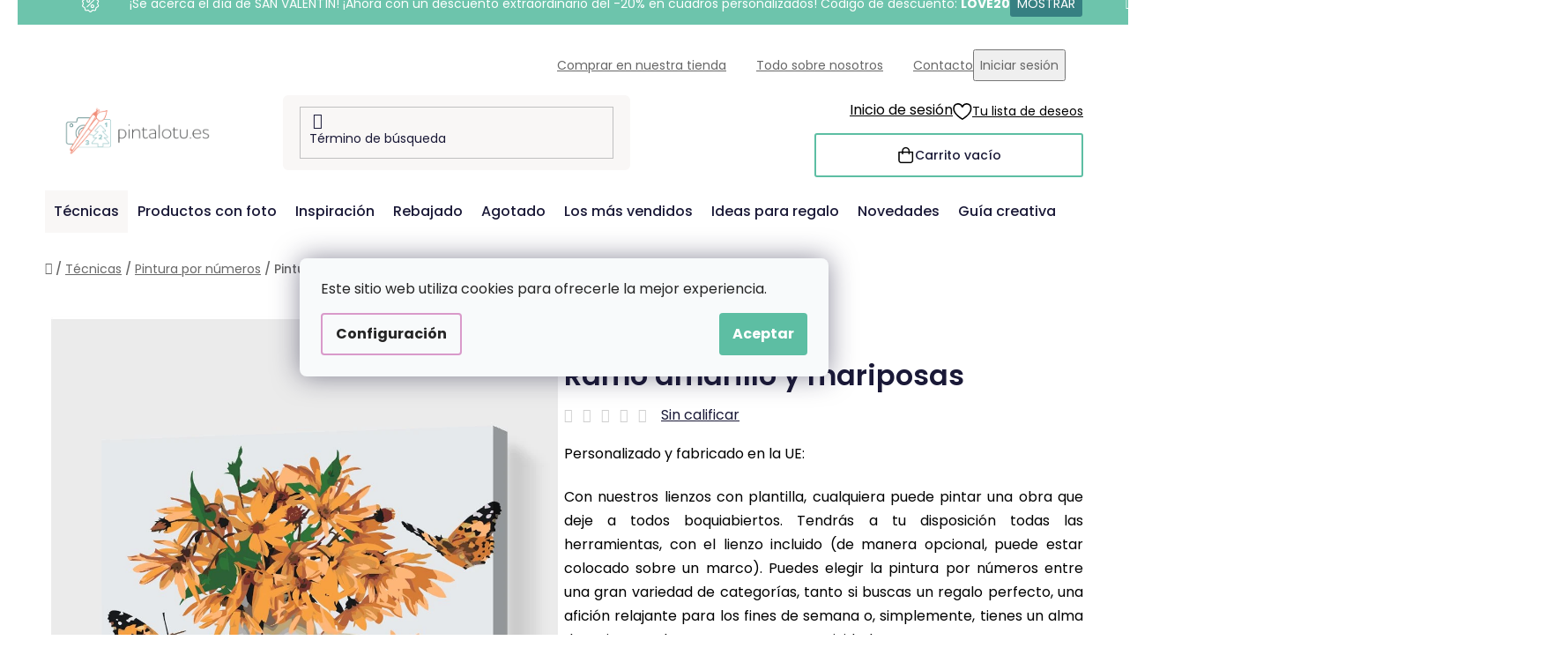

--- FILE ---
content_type: text/html; charset=utf-8
request_url: https://www.pintalotu.es/pintura-por-numeros-ramo-amarillo-y-mariposas/
body_size: 33984
content:
<!doctype html><html lang="en" dir="ltr" class="header-background-light external-fonts-loaded"><head><meta charset="utf-8" /><meta name="viewport" content="width=device-width,initial-scale=1" /><title>Pintura por números - Ramo amarillo y mariposas - Pintalotu.es</title><link rel="preconnect" href="https://cdn.myshoptet.com" /><link rel="dns-prefetch" href="https://cdn.myshoptet.com" /><link rel="preload" href="https://cdn.myshoptet.com/prj/dist/master/cms/libs/jquery/jquery-1.11.3.min.js" as="script" /><link href="https://cdn.myshoptet.com/prj/dist/master/cms/templates/frontend_templates/shared/css/font-face/poppins.css" rel="stylesheet"><link href="https://cdn.myshoptet.com/prj/dist/master/shop/dist/font-shoptet-13.css.3c47e30adfa2e9e2683b.css" rel="stylesheet"><script>
dataLayer = [];
dataLayer.push({'shoptet' : {
    "pageId": 2606,
    "pageType": "productDetail",
    "currency": "EUR",
    "currencyInfo": {
        "decimalSeparator": ",",
        "exchangeRate": 1,
        "priceDecimalPlaces": 2,
        "symbol": "\u20ac",
        "symbolLeft": 1,
        "thousandSeparator": " "
    },
    "language": "en",
    "projectId": 503117,
    "product": {
        "id": 1653,
        "guid": "0d9361e6-906c-11eb-bc66-0cc47a6c9c84",
        "hasVariants": true,
        "codes": [
            {
                "code": "PBN\/YELLOWBOUQUET\/40X50\/W"
            },
            {
                "code": "PBN\/YELLOWBOUQUET\/40X50\/WO"
            },
            {
                "code": "PBN\/YELLOWBOUQUET\/80X100\/W"
            },
            {
                "code": "PBN\/YELLOWBOUQUET\/80X100\/WO"
            },
            {
                "code": "PBN\/YELLOWBOUQUET\/60X80\/W"
            },
            {
                "code": "PBN\/YELLOWBOUQUET\/60X80\/WO"
            },
            {
                "code": "PBN\/YELLOWBOUQUET\/30X40\/WO"
            },
            {
                "code": "PBN\/YELLOWBOUQUET\/30X40\/W"
            },
            {
                "code": "PBN\/YELLOWBOUQUET\/30X40\/WW"
            },
            {
                "code": "PBN\/YELLOWBOUQUET\/40X50\/WW"
            },
            {
                "code": "PBN\/YELLOWBOUQUET\/30X40\/WPM"
            },
            {
                "code": "PBN\/YELLOWBOUQUET\/40X50\/WPM"
            },
            {
                "code": "PBN\/YELLOWBOUQUET\/60X80\/WPM"
            },
            {
                "code": "PBN\/YELLOWBOUQUET\/80X100\/WPM"
            }
        ],
        "name": "Pintura por n\u00fameros - Ramo amarillo y mariposas",
        "appendix": "",
        "weight": 0,
        "manufacturerGuid": "1EF53347A4F969B0BF27DA0BA3DED3EE",
        "currentCategory": "T\u00e9cnicas | Pintura por n\u00fameros",
        "currentCategoryGuid": "6cbed878-283c-11f0-b551-aa0256134491",
        "defaultCategory": "T\u00e9cnicas | Pintura por n\u00fameros",
        "defaultCategoryGuid": "6cbed878-283c-11f0-b551-aa0256134491",
        "currency": "EUR",
        "priceWithVatMin": 24.989999999999998,
        "priceWithVatMax": 95.989999999999995
    },
    "stocks": [
        {
            "id": "ext",
            "title": "Stock",
            "isDeliveryPoint": 0,
            "visibleOnEshop": 1
        }
    ],
    "cartInfo": {
        "id": null,
        "freeShipping": false,
        "freeShippingFrom": 60,
        "leftToFreeGift": {
            "formattedPrice": "\u20ac60",
            "priceLeft": 60
        },
        "freeGift": false,
        "leftToFreeShipping": {
            "priceLeft": 60,
            "dependOnRegion": 0,
            "formattedPrice": "\u20ac60"
        },
        "discountCoupon": [],
        "getNoBillingShippingPrice": {
            "withoutVat": 0,
            "vat": 0,
            "withVat": 0
        },
        "cartItems": [],
        "taxMode": "ORDINARY"
    },
    "cart": [],
    "customer": {
        "priceRatio": 1,
        "priceListId": 1,
        "groupId": null,
        "registered": false,
        "mainAccount": false
    }
}});
dataLayer.push({'cookie_consent' : {
    "marketing": "denied",
    "analytics": "denied"
}});
document.addEventListener('DOMContentLoaded', function() {
    shoptet.consent.onAccept(function(agreements) {
        if (agreements.length == 0) {
            return;
        }
        dataLayer.push({
            'cookie_consent' : {
                'marketing' : (agreements.includes(shoptet.config.cookiesConsentOptPersonalisation)
                    ? 'granted' : 'denied'),
                'analytics': (agreements.includes(shoptet.config.cookiesConsentOptAnalytics)
                    ? 'granted' : 'denied')
            },
            'event': 'cookie_consent'
        });
    });
});
</script>

<!-- Google Tag Manager -->
<script>(function(w,d,s,l,i){w[l]=w[l]||[];w[l].push({'gtm.start':
new Date().getTime(),event:'gtm.js'});var f=d.getElementsByTagName(s)[0],
j=d.createElement(s),dl=l!='dataLayer'?'&l='+l:'';j.async=true;j.src=
'https://www.googletagmanager.com/gtm.js?id='+i+dl;f.parentNode.insertBefore(j,f);
})(window,document,'script','dataLayer','GTM-PPWJZJ3');</script>
<!-- End Google Tag Manager -->

<meta property="og:type" content="website"><meta property="og:site_name" content="pintalotu.es"><meta property="og:url" content="https://www.pintalotu.es/pintura-por-numeros-ramo-amarillo-y-mariposas/"><meta property="og:title" content="Pintura por números - Ramo amarillo y mariposas - Pintalotu.es"><meta name="author" content="Pintalotu.es"><meta name="web_author" content="Shoptet.cz"><meta name="dcterms.rightsHolder" content="www.pintalotu.es"><meta name="robots" content="index,follow"><meta property="og:image" content="https://cdn.myshoptet.com/usr/www.pintalotu.es/user/shop/big/1653-3_pintura-por-numeros-ramo-amarillo-y-mariposas.png?656ec80c"><meta property="og:description" content="Pintura por números - Ramo amarillo y mariposas. Personalizado y fabricado en la UE: 
Con nuestros lienzos con plantilla, cualquiera puede pintar una obra que deje a todos boquiabiertos. Tendrás a tu disposición todas las herramientas, con el lienzo incluido (de manera opcional, puede estar colocado sobre un marco).…"><meta name="description" content="Pintura por números - Ramo amarillo y mariposas. Personalizado y fabricado en la UE: 
Con nuestros lienzos con plantilla, cualquiera puede pintar una obra que deje a todos boquiabiertos. Tendrás a tu disposición todas las herramientas, con el lienzo incluido (de manera opcional, puede estar colocado sobre un marco).…"><meta property="product:price:amount" content="24.99"><meta property="product:price:currency" content="EUR"><style>:root {--color-primary: #d99aca;--color-primary-h: 314;--color-primary-s: 45%;--color-primary-l: 73%;--color-primary-hover: #8C4250;--color-primary-hover-h: 349;--color-primary-hover-s: 36%;--color-primary-hover-l: 40%;--color-secondary: #5DBEA3;--color-secondary-h: 163;--color-secondary-s: 43%;--color-secondary-l: 55%;--color-secondary-hover: #207274;--color-secondary-hover-h: 181;--color-secondary-hover-s: 57%;--color-secondary-hover-l: 29%;--color-tertiary: #FFA06F;--color-tertiary-h: 20;--color-tertiary-s: 100%;--color-tertiary-l: 72%;--color-tertiary-hover: #ffffff;--color-tertiary-hover-h: 0;--color-tertiary-hover-s: 0%;--color-tertiary-hover-l: 100%;--color-header-background: #ffffff;--template-font: "Poppins";--template-headings-font: "Poppins";--header-background-url: url("[data-uri]");--cookies-notice-background: #F8FAFB;--cookies-notice-color: #252525;--cookies-notice-button-hover: #27263f;--cookies-notice-link-hover: #3b3a5f;--templates-update-management-preview-mode-content: "La vista previa de la actualización de la plantilla está activa para su navegador."}</style>
    
    <link href="https://cdn.myshoptet.com/prj/dist/master/shop/dist/main-13.less.fdb02770e668ba5a70b5.css" rel="stylesheet" />
    
    <script>var shoptet = shoptet || {};</script>
    <script src="https://cdn.myshoptet.com/prj/dist/master/shop/dist/main-3g-header.js.05f199e7fd2450312de2.js"></script>
<!-- User include --><!-- api 427(81) html code header -->
<link rel="stylesheet" href="https://cdn.myshoptet.com/usr/api2.dklab.cz/user/documents/_doplnky/instagram/503117/9/503117_9.css" type="text/css" /><style>
        :root {
            --dklab-instagram-header-color: #000000;  
            --dklab-instagram-header-background: #DDDDDD;  
            --dklab-instagram-font-weight: 700;
            --dklab-instagram-font-size: 180%;
            --dklab-instagram-logoUrl: url(https://cdn.myshoptet.com/usr/api2.dklab.cz/user/documents/_doplnky/instagram/img/logo-duha.png); 
            --dklab-instagram-logo-size-width: 40px;
            --dklab-instagram-logo-size-height: 40px;                        
            --dklab-instagram-hover-content: 0;                        
            --dklab-instagram-padding: 0px;                        
            --dklab-instagram-border-color: #888888;
            
        }
        </style>
<!-- api 428(82) html code header -->
<link rel="stylesheet" href="https://cdn.myshoptet.com/usr/api2.dklab.cz/user/documents/_doplnky/oblibene/503117/7/503117_7.css" type="text/css" /><style>
        :root {
            --dklab-favourites-flag-color: #F2C1B6;
            --dklab-favourites-flag-text-color: #FFFFFF;
            --dklab-favourites-add-text-color: #3F7273;            
            --dklab-favourites-remove-text-color: #F2C1B6;            
            --dklab-favourites-add-text-detail-color: #3F7273;            
            --dklab-favourites-remove-text-detail-color: #F2C1B6;            
            --dklab-favourites-header-icon-color: #F2C1B6;            
            --dklab-favourites-counter-color: #F2C1B6;            
        } </style>
<!-- api 1004(637) html code header -->
<script>
      window.mehub = window.mehub || {};
      window.mehub.bonus = {
        businessId: 'af0e5d01-fdf8-40f1-accf-22d7ddc0972f',
        addonId: '41e4a3b3-5b3b-432e-8a3a-c2311c93a349'
      }
    </script>
    
<!-- api 1012(643) html code header -->
<style data-purpose="gopay-hiding-apple-pay">
	[data-guid="64f085a4-d52b-11ef-9749-6a98a518c6cc"] {
		display: none
	}
</style>
<!-- api html code header -->
<!-- FV_STUDIO_SCRIPTS_BEGIN -->
<!-- Video.js Lib -->
<script src="https://cdnjs.cloudflare.com/ajax/libs/video.js/8.17.4/video.min.js" integrity="sha512-a0xxvXMNKvm6s+vrkI+bBbrTCzMfuMZ7v1Oc1FFH1kbf5mxNxT+Ysh1V+g8y7Vuv5RhtQ+FGR4IVAwS1VSQBBQ==" crossorigin="anonymous" referrerpolicy="no-referrer"></script>
<link rel="stylesheet" href="https://cdnjs.cloudflare.com/ajax/libs/video.js/8.17.4/video-js.min.css" integrity="sha512-PUekH1zFIQeA2VaIZljiK1mpm3IzLP2JnzMndJSOEEYeQe1wnxSyO6NuBfXMPwaTnW7A5UBgIPHHzbG+betUVg==" crossorigin="anonymous" referrerpolicy="no-referrer" />
<!-- Video.js Lib end -->

<link rel="stylesheet" href="https://cdnjs.cloudflare.com/ajax/libs/Swiper/11.0.5/swiper-bundle.css" integrity="sha512-pmAAV1X4Nh5jA9m+jcvwJXFQvCBi3T17aZ1KWkqXr7g/O2YMvO8rfaa5ETWDuBvRq6fbDjlw4jHL44jNTScaKg==" crossorigin="anonymous" referrerpolicy="no-referrer" />

<link href="https://cdn.myshoptet.com/usr/www.vymalujsisam.cz/user/documents/fv-studio-app-style.min.css?fv-proxy&v=1765957931&es" rel="stylesheet" />
<!-- FV_STUDIO_SCRIPTS_END -->
<!-- service 427(81) html code header -->
<link rel="stylesheet" href="https://cdn.myshoptet.com/usr/api2.dklab.cz/user/documents/_doplnky/instagram/font/instagramplus.css" type="text/css" />

<!-- service 1004(637) html code header -->
<script src="https://mehub-framework.web.app/main.bundle.js?v=1"></script>
<!-- service 1462(1076) html code header -->
<link rel="stylesheet" href="https://cdn.myshoptet.com/usr/webotvurci.myshoptet.com/user/documents/plugin-product-interconnection/css/all.min.css?v=27"> 
<!-- service 428(82) html code header -->
<style>
@font-face {
    font-family: 'oblibene';
    src:  url('https://cdn.myshoptet.com/usr/api2.dklab.cz/user/documents/_doplnky/oblibene/font/oblibene.eot?v1');
    src:  url('https://cdn.myshoptet.com/usr/api2.dklab.cz/user/documents/_doplnky/oblibene/font/oblibene.eot?v1#iefix') format('embedded-opentype'),
    url('https://cdn.myshoptet.com/usr/api2.dklab.cz/user/documents/_doplnky/oblibene/font/oblibene.ttf?v1') format('truetype'),
    url('https://cdn.myshoptet.com/usr/api2.dklab.cz/user/documents/_doplnky/oblibene/font/oblibene.woff?v1') format('woff'),
    url('https://cdn.myshoptet.com/usr/api2.dklab.cz/user/documents/_doplnky/oblibene/font/oblibene.svg?v1') format('svg');
    font-weight: normal;
    font-style: normal;
}
</style>
<script>
var dklabFavIndividual;
</script>
<!-- service 708(354) html code header -->
<link href="https://cdn.myshoptet.com/usr/302565.myshoptet.com/user/documents/assets/gifts/fv-studio-app-gifts.css?25.4.29" rel="stylesheet">
<link href="https://cdn.myshoptet.com/usr/302565.myshoptet.com/user/documents/assets/gifts/fv-studio-app-gifts.Disco.css?25.4.29" rel="stylesheet">

<style>
.ordering-process.id--9 [id~=free-gift-wrapper] ul li:hover,
.ordering-process.id--9 [class~=free-gifts-wrapper] ul li:hover,
.content-window.cart-window [class~=free-gifts-wrapper] ul li:hover {
    border-color: #d99aca;
}

.ordering-process.id--9 [id~=free-gift-wrapper] ul li:not(.hidden-colorbox-visible),
.ordering-process.id--9 [class~=free-gifts-wrapper] ul li.active,
.content-window.cart-window [class~=free-gifts-wrapper] ul li.active {
    border-color: #d99aca;
    border-width: 2px;
}

.fvstudio-delivery-info-single-gift {
border-color: #d99aca;
}

</style>
<!-- project html code header -->
<link rel="stylesheet" href="https://www.pintalotu.es/user/documents/upload/ikonky-doprava/tabulka.css?v=" />
<link rel="stylesheet" href="https://www.pintalotu.es/user/documents/upload/own_css/chatgptcss.css?v=" />
<link rel="stylesheet" href="https://www.pintalotu.es/user/documents/upload/own_css/chatgptimagecss.css?v=" />
<link rel="stylesheet" href="https://www.pintalotu.es/user/documents/upload/own_css/chatgptvideocss.css?v=" />

<!--<link rel="stylesheet" href="https://cdn.jsdelivr.net/npm/swiper@10/swiper-bundle.min.css"/>-->

<link rel="stylesheet" href="https://unpkg.com/img-comparison-slider@7/dist/styles.css?v=001"/>
<!-- <link href="https://cdn.myshoptet.com/usr/www.vymalujsisam.cz/user/documents/fv-studio-app-style.min.css?v=fv-proxy&sk=1.94&v=" rel="stylesheet" /> -->
<script src="https://fvstudio.myshoptet.com/user/documents/addons/shop-editor/503117.cs.js?v=0.79"></script>
<script src="https://cdn.fvstudio.cz/editor/pintalotues/editor.js?v=3.34"></script> 
<script>
const fvHPsliderLinks = [
  { title: "Ver más", url: "/rebajado/" },
  { title: "Ver más", url: "/vuelta-a-espana/" },
];
</script>

<style>
  body{
opacity: 0; 
  }
  
  
  @media (min-width: 768px){
  .hpCategories .hpCategory .fvContent .fvTitle {
    font-size: 22px;
    }
  }
  
  .fvSmallBoxIlTDr .fvContent .fvTitle {
    font-size: 19px;
    }
    
    .fvSmallBoxIlTDr .fvContent .fvText {
    line-height: 1.2;
}

.fvFooterDeliveryAndPayment .fvFooterDelivery .fvFooterDeliveryLogo,
.fvFooterDeliveryAndPayment .fvFooterDelivery .fvFooterPaymentLogo,
.fvFooterDeliveryAndPayment .fvFooterPayment .fvFooterDeliveryLogo,
.fvFooterDeliveryAndPayment .fvFooterPayment .fvFooterPaymentLogo {
	max-width: 68px;
}
.fvExtraDelivery {
	display: none !important;
}
</style>
<!-- /User include --><link rel="shortcut icon" href="/favicon.ico" type="image/x-icon" /><link rel="canonical" href="https://www.pintalotu.es/pintura-por-numeros-ramo-amarillo-y-mariposas/" /><script>!function(){var t={9196:function(){!function(){var t=/\[object (Boolean|Number|String|Function|Array|Date|RegExp)\]/;function r(r){return null==r?String(r):(r=t.exec(Object.prototype.toString.call(Object(r))))?r[1].toLowerCase():"object"}function n(t,r){return Object.prototype.hasOwnProperty.call(Object(t),r)}function e(t){if(!t||"object"!=r(t)||t.nodeType||t==t.window)return!1;try{if(t.constructor&&!n(t,"constructor")&&!n(t.constructor.prototype,"isPrototypeOf"))return!1}catch(t){return!1}for(var e in t);return void 0===e||n(t,e)}function o(t,r,n){this.b=t,this.f=r||function(){},this.d=!1,this.a={},this.c=[],this.e=function(t){return{set:function(r,n){u(c(r,n),t.a)},get:function(r){return t.get(r)}}}(this),i(this,t,!n);var e=t.push,o=this;t.push=function(){var r=[].slice.call(arguments,0),n=e.apply(t,r);return i(o,r),n}}function i(t,n,o){for(t.c.push.apply(t.c,n);!1===t.d&&0<t.c.length;){if("array"==r(n=t.c.shift()))t:{var i=n,a=t.a;if("string"==r(i[0])){for(var f=i[0].split("."),s=f.pop(),p=(i=i.slice(1),0);p<f.length;p++){if(void 0===a[f[p]])break t;a=a[f[p]]}try{a[s].apply(a,i)}catch(t){}}}else if("function"==typeof n)try{n.call(t.e)}catch(t){}else{if(!e(n))continue;for(var l in n)u(c(l,n[l]),t.a)}o||(t.d=!0,t.f(t.a,n),t.d=!1)}}function c(t,r){for(var n={},e=n,o=t.split("."),i=0;i<o.length-1;i++)e=e[o[i]]={};return e[o[o.length-1]]=r,n}function u(t,o){for(var i in t)if(n(t,i)){var c=t[i];"array"==r(c)?("array"==r(o[i])||(o[i]=[]),u(c,o[i])):e(c)?(e(o[i])||(o[i]={}),u(c,o[i])):o[i]=c}}window.DataLayerHelper=o,o.prototype.get=function(t){var r=this.a;t=t.split(".");for(var n=0;n<t.length;n++){if(void 0===r[t[n]])return;r=r[t[n]]}return r},o.prototype.flatten=function(){this.b.splice(0,this.b.length),this.b[0]={},u(this.a,this.b[0])}}()}},r={};function n(e){var o=r[e];if(void 0!==o)return o.exports;var i=r[e]={exports:{}};return t[e](i,i.exports,n),i.exports}n.n=function(t){var r=t&&t.__esModule?function(){return t.default}:function(){return t};return n.d(r,{a:r}),r},n.d=function(t,r){for(var e in r)n.o(r,e)&&!n.o(t,e)&&Object.defineProperty(t,e,{enumerable:!0,get:r[e]})},n.o=function(t,r){return Object.prototype.hasOwnProperty.call(t,r)},function(){"use strict";n(9196)}()}();</script>    <!-- Global site tag (gtag.js) - Google Analytics -->
    <script async src="https://www.googletagmanager.com/gtag/js?id=G-601GCLB569"></script>
    <script>
        
        window.dataLayer = window.dataLayer || [];
        function gtag(){dataLayer.push(arguments);}
        

                    console.debug('default consent data');

            gtag('consent', 'default', {"ad_storage":"denied","analytics_storage":"denied","ad_user_data":"denied","ad_personalization":"denied","wait_for_update":500});
            dataLayer.push({
                'event': 'default_consent'
            });
        
        gtag('js', new Date());

                gtag('config', 'UA-223436867-1', { 'groups': "UA" });
        
                gtag('config', 'G-601GCLB569', {"groups":"GA4","send_page_view":false,"content_group":"productDetail","currency":"EUR","page_language":"en"});
        
                gtag('config', 'AW-10871342207', {"allow_enhanced_conversions":true});
        
        
        
        
        
                    gtag('event', 'page_view', {"send_to":"GA4","page_language":"en","content_group":"productDetail","currency":"EUR"});
        
                gtag('set', 'currency', 'EUR');

        gtag('event', 'view_item', {
            "send_to": "UA",
            "items": [
                {
                    "id": "PBN\/YELLOWBOUQUET\/30X40\/WO",
                    "name": "Pintura por n\u00fameros - Ramo amarillo y mariposas",
                    "category": "T\u00e9cnicas \/ Pintura por n\u00fameros",
                                        "brand": "Pintalotu.es",
                                                            "variant": "Tama\u00f1o: 30x40cm, Marco: Sin marco (solo el lienzo)",
                                        "price": 20.65
                }
            ]
        });
        
        
        
        
        
                    gtag('event', 'view_item', {"send_to":"GA4","page_language":"en","content_group":"productDetail","value":20.649999999999999,"currency":"EUR","items":[{"item_id":"PBN\/YELLOWBOUQUET\/30X40\/WO","item_name":"Pintura por n\u00fameros - Ramo amarillo y mariposas","item_brand":"Pintalotu.es","item_category":"T\u00e9cnicas","item_category2":"Pintura por n\u00fameros","item_variant":"PBN\/YELLOWBOUQUET\/30X40\/WO~Tama\u00f1o: 30x40cm, Marco: Sin marco (solo el lienzo)","price":20.649999999999999,"quantity":1,"index":0}]});
        
        
        
        
        
        
        
        document.addEventListener('DOMContentLoaded', function() {
            if (typeof shoptet.tracking !== 'undefined') {
                for (var id in shoptet.tracking.bannersList) {
                    gtag('event', 'view_promotion', {
                        "send_to": "UA",
                        "promotions": [
                            {
                                "id": shoptet.tracking.bannersList[id].id,
                                "name": shoptet.tracking.bannersList[id].name,
                                "position": shoptet.tracking.bannersList[id].position
                            }
                        ]
                    });
                }
            }

            shoptet.consent.onAccept(function(agreements) {
                if (agreements.length !== 0) {
                    console.debug('gtag consent accept');
                    var gtagConsentPayload =  {
                        'ad_storage': agreements.includes(shoptet.config.cookiesConsentOptPersonalisation)
                            ? 'granted' : 'denied',
                        'analytics_storage': agreements.includes(shoptet.config.cookiesConsentOptAnalytics)
                            ? 'granted' : 'denied',
                                                                                                'ad_user_data': agreements.includes(shoptet.config.cookiesConsentOptPersonalisation)
                            ? 'granted' : 'denied',
                        'ad_personalization': agreements.includes(shoptet.config.cookiesConsentOptPersonalisation)
                            ? 'granted' : 'denied',
                        };
                    console.debug('update consent data', gtagConsentPayload);
                    gtag('consent', 'update', gtagConsentPayload);
                    dataLayer.push(
                        { 'event': 'update_consent' }
                    );
                }
            });
        });
    </script>
</head><body class="desktop id-2606 in-pintura-por-numeros template-13 type-product type-detail one-column-body columns-4 smart-labels-active ums_forms_redesign--off ums_a11y_category_page--on ums_discussion_rating_forms--off ums_flags_display_unification--on ums_a11y_login--on mobile-header-version-0"><noscript>
    <style>
        #header {
            padding-top: 0;
            position: relative !important;
            top: 0;
        }
        .header-navigation {
            position: relative !important;
        }
        .overall-wrapper {
            margin: 0 !important;
        }
        body:not(.ready) {
            visibility: visible !important;
        }
    </style>
    <div class="no-javascript">
        <div class="no-javascript__title">Debes cambiar una configuración en tu navegador web</div>
        <div class="no-javascript__text">Please see: <a href="https://www.google.com/support/bin/answer.py?answer=23852">How to enable JavaScript in your browser</a>.</div>
        <div class="no-javascript__text">If you use ad-blocking software, it may require you to allow JavaScript from this page.</div>
        <div class="no-javascript__text">Gracias</div>
    </div>
</noscript>

        <div id="fb-root"></div>
        <script>
            window.fbAsyncInit = function() {
                FB.init({
                    autoLogAppEvents : true,
                    xfbml            : true,
                    version          : 'v24.0'
                });
            };
        </script>
        <script async defer crossorigin="anonymous" src="https://connect.facebook.net/en_US/sdk.js#xfbml=1&version=v24.0"></script>
<!-- Google Tag Manager (noscript) -->
<noscript><iframe src="https://www.googletagmanager.com/ns.html?id=GTM-PPWJZJ3"
height="0" width="0" style="display:none;visibility:hidden"></iframe></noscript>
<!-- End Google Tag Manager (noscript) -->

    <div class="siteCookies siteCookies--center siteCookies--light js-siteCookies" role="dialog" data-testid="cookiesPopup" data-nosnippet>
        <div class="siteCookies__form">
            <div class="siteCookies__content">
                <div class="siteCookies__text">
                    Este sitio web utiliza cookies para ofrecerle la mejor experiencia.
                </div>
                <p class="siteCookies__links">
                    <button class="siteCookies__link js-cookies-settings" aria-label="Configuración de cookies" data-testid="cookiesSettings">Configuración</button>
                </p>
            </div>
            <div class="siteCookies__buttonWrap">
                                <button class="siteCookies__button js-cookiesConsentSubmit" value="all" aria-label="Accept cookies" data-testid="buttonCookiesAccept">Aceptar</button>
            </div>
        </div>
        <script>
            document.addEventListener("DOMContentLoaded", () => {
                const siteCookies = document.querySelector('.js-siteCookies');
                document.addEventListener("scroll", shoptet.common.throttle(() => {
                    const st = document.documentElement.scrollTop;
                    if (st > 1) {
                        siteCookies.classList.add('siteCookies--scrolled');
                    } else {
                        siteCookies.classList.remove('siteCookies--scrolled');
                    }
                }, 100));
            });
        </script>
    </div>
<a href="#content" class="skip-link sr-only">Ir al contenido</a><div class="overall-wrapper"><div class="site-msg information"><div class="container"><div class="text">&nbsp;</div><div class="close js-close-information-msg"></div></div></div><div class="user-action"><div class="container">
    <div class="user-action-in">
                    <div id="login" class="user-action-login popup-widget login-widget" role="dialog" aria-labelledby="loginHeading">
        <div class="popup-widget-inner">
                            <h2 id="loginHeading">Iniciar sesión en tu cuenta</h2><div id="customerLogin"><form action="/action/Customer/Login/" method="post" id="formLoginIncluded" class="csrf-enabled formLogin" data-testid="formLogin"><input type="hidden" name="referer" value="" /><div class="form-group"><div class="input-wrapper email js-validated-element-wrapper no-label"><input type="email" name="email" class="form-control" autofocus placeholder="Dirección de correo electrónico (por ejemplo, John@myemail.com)" data-testid="inputEmail" autocomplete="email" required /></div></div><div class="form-group"><div class="input-wrapper password js-validated-element-wrapper no-label"><input type="password" name="password" class="form-control" placeholder="Contraseña" data-testid="inputPassword" autocomplete="current-password" required /><span class="no-display">No puede rellenar este campo</span><input type="text" name="surname" value="" class="no-display" /></div></div><div class="form-group"><div class="login-wrapper"><button type="submit" class="btn btn-secondary btn-text btn-login" data-testid="buttonSubmit">Iniciar sesión</button><div class="password-helper"><a href="/registration/" data-testid="signup" rel="nofollow">Nuevo registro</a><a href="/client-center/forgotten-password/" rel="nofollow">Contraseña olvidada</a></div></div></div></form>
</div>                    </div>
    </div>

                <div id="cart-widget" class="user-action-cart popup-widget cart-widget loader-wrapper" data-testid="popupCartWidget" role="dialog" aria-hidden="true">
            <div class="popup-widget-inner cart-widget-inner place-cart-here">
                <div class="loader-overlay">
                    <div class="loader"></div>
                </div>
            </div>
        </div>
    </div>
</div>
</div><div class="top-navigation-bar" data-testid="topNavigationBar">

    <div class="container">

                            <div class="top-navigation-menu">
                <ul class="top-navigation-bar-menu">
                                            <li class="top-navigation-menu-item-1635">
                            <a href="/comprar-en-nuestra-tienda/" title="Comprar en nuestra tienda">Comprar en nuestra tienda</a>
                        </li>
                                            <li class="top-navigation-menu-item-1564">
                            <a href="/todo-sobre-nosotros/" title="Todo sobre nosotros">Todo sobre nosotros</a>
                        </li>
                                            <li class="top-navigation-menu-item-29">
                            <a href="/contacto/" title="Contacto">Contacto</a>
                        </li>
                                    </ul>
                <div class="top-navigation-menu-trigger">Más</div>
                <ul class="top-navigation-bar-menu-helper"></ul>
            </div>
        
        <div class="top-navigation-tools">
                        <button class="top-nav-button top-nav-button-login toggle-window" type="button" data-target="login" aria-haspopup="dialog" aria-controls="login" aria-expanded="false" data-testid="signin"><span>Iniciar sesión</span></button>
    <a href="/registration/" class="top-nav-button top-nav-button-register" data-testid="headerSignup">Registro</a>
        </div>

    </div>

</div>
<header id="header">
        <div class="header-top">
            <div class="container navigation-wrapper header-top-wrapper">
                <div class="site-name"><a href="/" data-testid="linkWebsiteLogo"><img src="https://cdn.myshoptet.com/usr/www.pintalotu.es/user/logos/es-kombi-vymalujsisam-web-barevne-pure.png" alt="Pintalotu.es" fetchpriority="low" /></a></div>                <div class="search" itemscope itemtype="https://schema.org/WebSite">
                    <meta itemprop="headline" content="Pintura por números"/><meta itemprop="url" content="https://www.pintalotu.es"/><meta itemprop="text" content="Pintura por números - Ramo amarillo y mariposas. Personalizado y fabricado en la UE: Con nuestros lienzos con plantilla, cualquiera puede pintar una obra que deje a todos boquiabiertos. Tendrás a tu disposición todas las herramientas, con el lienzo incluido (de manera opcional, puede estar colocado sobre un marco)...."/>                    <form action="/action/ProductSearch/prepareString/" method="post"
    id="formSearchForm" class="search-form compact-form js-search-main"
    itemprop="potentialAction" itemscope itemtype="https://schema.org/SearchAction" data-testid="searchForm">
    <fieldset>
        <meta itemprop="target"
            content="https://www.pintalotu.es/search/?string={string}"/>
        <input type="hidden" name="language" value="en"/>
        
            
    <span class="search-input-icon" aria-hidden="true"></span>

<input
    type="search"
    name="string"
        class="query-input form-control search-input js-search-input"
    placeholder="Término de búsqueda"
    autocomplete="off"
    required
    itemprop="query-input"
    aria-label="Buscar"
    data-testid="searchInput"
>
            <button type="submit" class="btn btn-default search-button" data-testid="searchBtn">Buscar</button>
        
    </fieldset>
</form>
                </div>
                <div class="navigation-buttons">
                    <a href="#" class="toggle-window" data-target="search" data-testid="linkSearchIcon"><span class="sr-only">Buscar</span></a>
                        
    <a href="/cart/" class="btn btn-icon toggle-window cart-count" data-target="cart" data-hover="true" data-redirect="true" data-testid="headerCart" rel="nofollow" aria-haspopup="dialog" aria-expanded="false" aria-controls="cart-widget">
        
                <span class="sr-only">Cesta</span>
        
            <span class="cart-price visible-lg-inline-block" data-testid="headerCartPrice">
                                    Carrito vacío                            </span>
        
    
            </a>
                    <a href="#" class="toggle-window" data-target="navigation" data-testid="hamburgerMenu"></a>
                </div>
            </div>
        </div>
        <div class="header-bottom">
            <div class="container navigation-wrapper header-bottom-wrapper js-navigation-container">
                <nav id="navigation" aria-label="Menú principal" data-collapsible="true"><div class="navigation-in menu"><ul class="menu-level-1" role="menubar" data-testid="headerMenuItems"><li class="menu-item-1656 ext" role="none"><a href="/tecnicas/" data-testid="headerMenuItem" role="menuitem" aria-haspopup="true" aria-expanded="false"><b>Técnicas</b><span class="submenu-arrow"></span></a><ul class="menu-level-2" aria-label="Técnicas" tabindex="-1" role="menu"><li class="menu-item-2606 has-third-level active" role="none"><a href="/pintura-por-numeros/" class="menu-image" data-testid="headerMenuItem" tabindex="-1" aria-hidden="true"><img src="data:image/svg+xml,%3Csvg%20width%3D%22140%22%20height%3D%22100%22%20xmlns%3D%22http%3A%2F%2Fwww.w3.org%2F2000%2Fsvg%22%3E%3C%2Fsvg%3E" alt="" aria-hidden="true" width="140" height="100"  data-src="https://cdn.myshoptet.com/usr/www.pintalotu.es/user/categories/thumb/pbn.png" fetchpriority="low" /></a><div><a href="/pintura-por-numeros/" data-testid="headerMenuItem" role="menuitem"><span>Pintura por números</span></a>
                                                    <ul class="menu-level-3" role="menu">
                                                                    <li class="menu-item-2609" role="none">
                                        <a href="/pintura-por-numeros-pintura-a-partir-de-una-foto/" data-testid="headerMenuItem" role="menuitem">
                                            Pintura a partir de una foto</a>,                                    </li>
                                                                    <li class="menu-item-2615" role="none">
                                        <a href="/pintura-por-numeros-nuestros-dise--os/" data-testid="headerMenuItem" role="menuitem">
                                            Nuestros disenos</a>,                                    </li>
                                                                    <li class="menu-item-2867" role="none">
                                        <a href="/pintura-por-numeros-dise--os-de-varias-piezas/" data-testid="headerMenuItem" role="menuitem">
                                            Disenos de varias piezas</a>,                                    </li>
                                                                    <li class="menu-item-2825" role="none">
                                        <a href="/accesorios-para-pintar/" data-testid="headerMenuItem" role="menuitem">
                                            Accesorios para pintar</a>                                    </li>
                                                            </ul>
                        </div></li><li class="menu-item-813 has-third-level" role="none"><a href="/pintura-de-diamante/" class="menu-image" data-testid="headerMenuItem" tabindex="-1" aria-hidden="true"><img src="data:image/svg+xml,%3Csvg%20width%3D%22140%22%20height%3D%22100%22%20xmlns%3D%22http%3A%2F%2Fwww.w3.org%2F2000%2Fsvg%22%3E%3C%2Fsvg%3E" alt="" aria-hidden="true" width="140" height="100"  data-src="https://cdn.myshoptet.com/usr/www.pintalotu.es/user/categories/thumb/dbn_category_photo.jpg" fetchpriority="low" /></a><div><a href="/pintura-de-diamante/" data-testid="headerMenuItem" role="menuitem"><span>Pintura con diamantes</span></a>
                                                    <ul class="menu-level-3" role="menu">
                                                                    <li class="menu-item-888" role="none">
                                        <a href="/diamantes-en-tu-foto/" data-testid="headerMenuItem" role="menuitem">
                                            Diamantes en tu foto</a>,                                    </li>
                                                                    <li class="menu-item-816" role="none">
                                        <a href="/pintura-de-diamante-nuestros-disenos/" data-testid="headerMenuItem" role="menuitem">
                                            Nuestros disenos</a>,                                    </li>
                                                                    <li class="menu-item-1245" role="none">
                                        <a href="/decoracion-con-diamantes/" data-testid="headerMenuItem" role="menuitem">
                                            Decoración con diamantes</a>,                                    </li>
                                                                    <li class="menu-item-957" role="none">
                                        <a href="/adesivi-di-diamanti/" data-testid="headerMenuItem" role="menuitem">
                                            Pegatinas de diamantes</a>,                                    </li>
                                                                    <li class="menu-item-1309" role="none">
                                        <a href="/dise--os-de-varias-piezas-2/" data-testid="headerMenuItem" role="menuitem">
                                            Disenos de varias piezas</a>,                                    </li>
                                                                    <li class="menu-item-945" role="none">
                                        <a href="/accesorios-para-la-pintura-de-diamante/" data-testid="headerMenuItem" role="menuitem">
                                            Accesorios para la pintura de diamante</a>                                    </li>
                                                            </ul>
                        </div></li><li class="menu-item-1131 has-third-level" role="none"><a href="/puntillismo/" class="menu-image" data-testid="headerMenuItem" tabindex="-1" aria-hidden="true"><img src="data:image/svg+xml,%3Csvg%20width%3D%22140%22%20height%3D%22100%22%20xmlns%3D%22http%3A%2F%2Fwww.w3.org%2F2000%2Fsvg%22%3E%3C%2Fsvg%3E" alt="" aria-hidden="true" width="140" height="100"  data-src="https://cdn.myshoptet.com/usr/www.pintalotu.es/user/categories/thumb/dot_category_photo.jpg" fetchpriority="low" /></a><div><a href="/puntillismo/" data-testid="headerMenuItem" role="menuitem"><span>Puntillismo</span></a>
                                                    <ul class="menu-level-3" role="menu">
                                                                    <li class="menu-item-1140" role="none">
                                        <a href="/puntillismo-pinta-con-puntos-tu-foto/" data-testid="headerMenuItem" role="menuitem">
                                            Pinta con puntos tu foto</a>,                                    </li>
                                                                    <li class="menu-item-1143" role="none">
                                        <a href="/puntillismo-nuestros-disenos/" data-testid="headerMenuItem" role="menuitem">
                                            Nuestros disenos</a>,                                    </li>
                                                                    <li class="menu-item-1572" role="none">
                                        <a href="/puntillismo-dise--os-de-varias-piezas/" data-testid="headerMenuItem" role="menuitem">
                                            Disenos de varias piezas</a>,                                    </li>
                                                                    <li class="menu-item-2033" role="none">
                                        <a href="/cuadernos-de-puntillismo/" data-testid="headerMenuItem" role="menuitem">
                                            Cuadernos de puntillismo</a>,                                    </li>
                                                                    <li class="menu-item-1134" role="none">
                                        <a href="/accesorios-para-el-puntillismo/" data-testid="headerMenuItem" role="menuitem">
                                            Accesorios para el puntillismo</a>                                    </li>
                                                            </ul>
                        </div></li><li class="menu-item-1270 has-third-level" role="none"><a href="/cuentas-para-planchar/" class="menu-image" data-testid="headerMenuItem" tabindex="-1" aria-hidden="true"><img src="data:image/svg+xml,%3Csvg%20width%3D%22140%22%20height%3D%22100%22%20xmlns%3D%22http%3A%2F%2Fwww.w3.org%2F2000%2Fsvg%22%3E%3C%2Fsvg%3E" alt="" aria-hidden="true" width="140" height="100"  data-src="https://cdn.myshoptet.com/usr/www.pintalotu.es/user/categories/thumb/pix_category_photo.jpg" fetchpriority="low" /></a><div><a href="/cuentas-para-planchar/" data-testid="headerMenuItem" role="menuitem"><span>Cuentas para planchar</span></a>
                                                    <ul class="menu-level-3" role="menu">
                                                                    <li class="menu-item-1273" role="none">
                                        <a href="/construye-tu-foto-con-cuentas-para-fusionar/" data-testid="headerMenuItem" role="menuitem">
                                            Construye tu foto con cuentas para fusionar</a>,                                    </li>
                                                                    <li class="menu-item-1276" role="none">
                                        <a href="/nuestros-dise--os/" data-testid="headerMenuItem" role="menuitem">
                                            Nuestros disenos</a>,                                    </li>
                                                                    <li class="menu-item-1605" role="none">
                                        <a href="/accesorios-para-las-cuentas-para-planchar/" data-testid="headerMenuItem" role="menuitem">
                                            Accesorios para las cuentas para planchar</a>                                    </li>
                                                            </ul>
                        </div></li></ul></li>
<li class="menu-item-936" role="none"><a href="/productos-con-foto/" data-testid="headerMenuItem" role="menuitem" aria-expanded="false"><b>Productos con foto</b></a></li>
<li class="menu-item-1623" role="none"><a href="/inspiracion/" data-testid="headerMenuItem" role="menuitem" aria-expanded="false"><b>Inspiración</b></a></li>
<li class="menu-item-1261" role="none"><a href="/rebajado/" data-testid="headerMenuItem" role="menuitem" aria-expanded="false"><b>Rebajado</b></a></li>
<li class="menu-item-2063" role="none"><a href="/agotado/" data-testid="headerMenuItem" role="menuitem" aria-expanded="false"><b>Agotado</b></a></li>
<li class="menu-item-1251" role="none"><a href="/los-mas-vendidos/" data-testid="headerMenuItem" role="menuitem" aria-expanded="false"><b>Los más vendidos</b></a></li>
<li class="menu-item-1629" role="none"><a href="/ideas-para-regalo/" data-testid="headerMenuItem" role="menuitem" aria-expanded="false"><b>Ideas para regalo</b></a></li>
<li class="menu-item-1617" role="none"><a href="/novedades/" data-testid="headerMenuItem" role="menuitem" aria-expanded="false"><b>Novedades</b></a></li>
<li class="menu-item-1632" role="none"><a href="/guia-creativa/" data-testid="headerMenuItem" role="menuitem" aria-expanded="false"><b>Guía creativa</b></a></li>
<li class="appended-category menu-item-1264" role="none"><a href="/vuelta-a-espana/"><b>Vuelta a Espana</b></a></li><li class="appended-category menu-item-1300 ext" role="none"><a href="/dise--os-de-varias-piezas/"><b>Disenos de varias piezas</b><span class="submenu-arrow" role="menuitem"></span></a><ul class="menu-level-2 menu-level-2-appended" role="menu"><li class="menu-item-1354" role="none"><a href="/pintura-por-numeros-3/" data-testid="headerMenuItem" role="menuitem"><span>Pintura por números</span></a></li><li class="menu-item-1303" role="none"><a href="/pintura-de-diamante-2/" data-testid="headerMenuItem" role="menuitem"><span>Pintura de diamante</span></a></li><li class="menu-item-1575" role="none"><a href="/dise--os-de-varias-piezas-puntillismo/" data-testid="headerMenuItem" role="menuitem"><span>Puntillismo</span></a></li></ul></li><li class="appended-category menu-item-759 ext" role="none"><a href="/necesidades-artisticas/"><b>Necesidades artísticas</b><span class="submenu-arrow" role="menuitem"></span></a><ul class="menu-level-2 menu-level-2-appended" role="menu"><li class="menu-item-1297" role="none"><a href="/figuritas-de-madera/" data-testid="headerMenuItem" role="menuitem"><span>Figuritas de madera</span></a></li><li class="menu-item-762" role="none"><a href="/pinceles-artisticos/" data-testid="headerMenuItem" role="menuitem"><span>Pinceles artísticos</span></a></li><li class="menu-item-954" role="none"><a href="/caballetes/" data-testid="headerMenuItem" role="menuitem"><span>Caballetes</span></a></li><li class="menu-item-942" role="none"><a href="/barnices--limpiadores-y-otros/" data-testid="headerMenuItem" role="menuitem"><span>Barnices, limpiadores y otros</span></a></li><li class="menu-item-1014" role="none"><a href="/sets-especiales/" data-testid="headerMenuItem" role="menuitem"><span>Sets especiales</span></a></li></ul></li></ul></div><span class="navigation-close"></span></nav><div class="menu-helper" data-testid="hamburgerMenu"><span>Más</span></div>
            </div>
        </div>
    </header><!-- / header -->


<div id="content-wrapper" class="container content-wrapper">
    
                                <div class="breadcrumbs navigation-home-icon-wrapper" itemscope itemtype="https://schema.org/BreadcrumbList">
                                                                            <span id="navigation-first" data-basetitle="Pintalotu.es" itemprop="itemListElement" itemscope itemtype="https://schema.org/ListItem">
                <a href="/" itemprop="item" class="navigation-home-icon"><span class="sr-only" itemprop="name">Inicio</span></a>
                <span class="navigation-bullet">/</span>
                <meta itemprop="position" content="1" />
            </span>
                                <span id="navigation-1" itemprop="itemListElement" itemscope itemtype="https://schema.org/ListItem">
                <a href="/tecnicas/" itemprop="item" data-testid="breadcrumbsSecondLevel"><span itemprop="name">Técnicas</span></a>
                <span class="navigation-bullet">/</span>
                <meta itemprop="position" content="2" />
            </span>
                                <span id="navigation-2" itemprop="itemListElement" itemscope itemtype="https://schema.org/ListItem">
                <a href="/pintura-por-numeros/" itemprop="item" data-testid="breadcrumbsSecondLevel"><span itemprop="name">Pintura por números</span></a>
                <span class="navigation-bullet">/</span>
                <meta itemprop="position" content="3" />
            </span>
                                            <span id="navigation-3" itemprop="itemListElement" itemscope itemtype="https://schema.org/ListItem" data-testid="breadcrumbsLastLevel">
                <meta itemprop="item" content="https://www.pintalotu.es/pintura-por-numeros-ramo-amarillo-y-mariposas/" />
                <meta itemprop="position" content="4" />
                <span itemprop="name" data-title="Pintura por números - Ramo amarillo y mariposas">Pintura por números - Ramo amarillo y mariposas <span class="appendix"></span></span>
            </span>
            </div>
            
    <div class="content-wrapper-in">
                <main id="content" class="content wide">
                                                        <script>
            
            var shoptet = shoptet || {};
            shoptet.variantsUnavailable = shoptet.variantsUnavailable || {};
            
            shoptet.variantsUnavailable.availableVariantsResource = ["18-36-5-27","18-39-5-27","18-598-5-27","18-36-5-15","18-39-5-15","18-595-5-15","18-598-5-15","18-36-5-18","18-39-5-18","18-595-5-18","18-598-5-18","18-36-5-30","18-39-5-30","18-598-5-30"]
        </script>
                                                                                                                                                                                                                                                                                                                                                                                                                    
<div class="p-detail" itemscope itemtype="https://schema.org/Product">

    
    <meta itemprop="name" content="Pintura por números - Ramo amarillo y mariposas" />
    <meta itemprop="category" content="Úvodní stránka &gt; Técnicas &gt; Pintura por números &gt; Pintura por números - Ramo amarillo y mariposas" />
    <meta itemprop="url" content="https://www.pintalotu.es/pintura-por-numeros-ramo-amarillo-y-mariposas/" />
    <meta itemprop="image" content="https://cdn.myshoptet.com/usr/www.pintalotu.es/user/shop/big/1653-3_pintura-por-numeros-ramo-amarillo-y-mariposas.png?656ec80c" />
            <meta itemprop="description" content="Personalizado y fabricado en la UE: 
Con nuestros lienzos con plantilla, cualquiera puede pintar una obra que deje a todos boquiabiertos. Tendrás a tu disposición todas las herramientas, con el lienzo incluido (de manera opcional, puede estar colocado sobre un marco). Puedes elegir la pintura por números entre una gran variedad de categorías, tanto si buscas un regalo perfecto, una afición relajante para los fines de semana o, simplemente, tienes un alma de artista que busca expresar su creatividad." />
                <span class="js-hidden" itemprop="manufacturer" itemscope itemtype="https://schema.org/Organization">
            <meta itemprop="name" content="Pintalotu.es" />
        </span>
        <span class="js-hidden" itemprop="brand" itemscope itemtype="https://schema.org/Brand">
            <meta itemprop="name" content="Pintalotu.es" />
        </span>
                            <meta itemprop="gtin13" content="08596606033235" />                    <meta itemprop="gtin13" content="08596606033242" />                    <meta itemprop="gtin13" content="08596606033273" />                    <meta itemprop="gtin13" content="08596606033280" />                    <meta itemprop="gtin13" content="08596606033259" />                    <meta itemprop="gtin13" content="08596606033266" />                                                                                                                                                                            
<div class="p-detail-inner">

    <div class="p-data-wrapper">

        <div class="p-detail-inner-header">
            <h1>
                  Pintura por números - Ramo amarillo y mariposas            </h1>
            <div class="ratings-and-brand">
                            <div class="stars-wrapper">
            
<span class="stars star-list">
                                                <a class="star star-off show-tooltip show-ratings" title="    Valoración:
            Sin calificar    "
                   href="#ratingTab" data-toggle="tab" data-external="1" data-force-scroll="1"></a>
                    
                                                <a class="star star-off show-tooltip show-ratings" title="    Valoración:
            Sin calificar    "
                   href="#ratingTab" data-toggle="tab" data-external="1" data-force-scroll="1"></a>
                    
                                                <a class="star star-off show-tooltip show-ratings" title="    Valoración:
            Sin calificar    "
                   href="#ratingTab" data-toggle="tab" data-external="1" data-force-scroll="1"></a>
                    
                                                <a class="star star-off show-tooltip show-ratings" title="    Valoración:
            Sin calificar    "
                   href="#ratingTab" data-toggle="tab" data-external="1" data-force-scroll="1"></a>
                    
                                                <a class="star star-off show-tooltip show-ratings" title="    Valoración:
            Sin calificar    "
                   href="#ratingTab" data-toggle="tab" data-external="1" data-force-scroll="1"></a>
                    
    </span>
            <a class="stars-label" href="#ratingTab" data-toggle="tab" data-external="1" data-force-scroll="1">
                                Sin calificar                    </a>
        </div>
                                </div>
        </div>

                    <div class="p-short-description" data-testid="productCardShortDescr">
                <p style="text-align: justify;"><span lang="ES">Personalizado y fabricado en la UE: </span></p>
<p style="text-align: justify;"><span lang="ES">Con nuestros lienzos con plantilla, cualquiera puede pintar una obra que deje a todos boquiabiertos. Tendrás a tu disposición todas las herramientas, con el lienzo incluido (de manera opcional, puede estar colocado sobre un marco). Puedes elegir la pintura por números entre una gran variedad de categorías, tanto si buscas un regalo perfecto, una afición relajante para los fines de semana o, simplemente, tienes un alma de artista que busca expresar su creatividad.</span></p>
            </div>
        
        <form action="/action/Cart/addCartItem/" method="post" id="product-detail-form" class="pr-action csrf-enabled" data-testid="formProduct">
            <meta itemprop="productID" content="1653" /><meta itemprop="identifier" content="0d9361e6-906c-11eb-bc66-0cc47a6c9c84" /><span itemprop="offers" itemscope itemtype="https://schema.org/Offer"><meta itemprop="sku" content="PBN/YELLOWBOUQUET/60X80/W" /><link itemprop="availability" href="https://schema.org/InStock" /><meta itemprop="url" content="https://www.pintalotu.es/pintura-por-numeros-ramo-amarillo-y-mariposas/" /><meta itemprop="price" content="49.99" /><meta itemprop="priceCurrency" content="EUR" /><link itemprop="itemCondition" href="https://schema.org/NewCondition" /></span><span itemprop="offers" itemscope itemtype="https://schema.org/Offer"><meta itemprop="sku" content="PBN/YELLOWBOUQUET/60X80/WO" /><link itemprop="availability" href="https://schema.org/InStock" /><meta itemprop="url" content="https://www.pintalotu.es/pintura-por-numeros-ramo-amarillo-y-mariposas/" /><meta itemprop="price" content="41.99" /><meta itemprop="priceCurrency" content="EUR" /><link itemprop="itemCondition" href="https://schema.org/NewCondition" /></span><span itemprop="offers" itemscope itemtype="https://schema.org/Offer"><meta itemprop="sku" content="PBN/YELLOWBOUQUET/60X80/WPM" /><link itemprop="availability" href="https://schema.org/InStock" /><meta itemprop="url" content="https://www.pintalotu.es/pintura-por-numeros-ramo-amarillo-y-mariposas/" /><meta itemprop="price" content="70.99" /><meta itemprop="priceCurrency" content="EUR" /><link itemprop="itemCondition" href="https://schema.org/NewCondition" /></span><span itemprop="offers" itemscope itemtype="https://schema.org/Offer"><meta itemprop="sku" content="PBN/YELLOWBOUQUET/30X40/W" /><link itemprop="availability" href="https://schema.org/InStock" /><meta itemprop="url" content="https://www.pintalotu.es/pintura-por-numeros-ramo-amarillo-y-mariposas/" /><meta itemprop="price" content="29.99" /><meta itemprop="priceCurrency" content="EUR" /><link itemprop="itemCondition" href="https://schema.org/NewCondition" /></span><span itemprop="offers" itemscope itemtype="https://schema.org/Offer"><meta itemprop="sku" content="PBN/YELLOWBOUQUET/30X40/WO" /><link itemprop="availability" href="https://schema.org/InStock" /><meta itemprop="url" content="https://www.pintalotu.es/pintura-por-numeros-ramo-amarillo-y-mariposas/" /><meta itemprop="price" content="24.99" /><meta itemprop="priceCurrency" content="EUR" /><link itemprop="itemCondition" href="https://schema.org/NewCondition" /></span><span itemprop="offers" itemscope itemtype="https://schema.org/Offer"><meta itemprop="sku" content="PBN/YELLOWBOUQUET/30X40/WW" /><link itemprop="availability" href="https://schema.org/InStock" /><meta itemprop="url" content="https://www.pintalotu.es/pintura-por-numeros-ramo-amarillo-y-mariposas/" /><meta itemprop="price" content="32.99" /><meta itemprop="priceCurrency" content="EUR" /><link itemprop="itemCondition" href="https://schema.org/NewCondition" /></span><span itemprop="offers" itemscope itemtype="https://schema.org/Offer"><meta itemprop="sku" content="PBN/YELLOWBOUQUET/30X40/WPM" /><link itemprop="availability" href="https://schema.org/InStock" /><meta itemprop="url" content="https://www.pintalotu.es/pintura-por-numeros-ramo-amarillo-y-mariposas/" /><meta itemprop="price" content="32.99" /><meta itemprop="priceCurrency" content="EUR" /><link itemprop="itemCondition" href="https://schema.org/NewCondition" /></span><span itemprop="offers" itemscope itemtype="https://schema.org/Offer"><meta itemprop="sku" content="PBN/YELLOWBOUQUET/40X50/W" /><link itemprop="availability" href="https://schema.org/InStock" /><meta itemprop="url" content="https://www.pintalotu.es/pintura-por-numeros-ramo-amarillo-y-mariposas/" /><meta itemprop="price" content="31.99" /><meta itemprop="priceCurrency" content="EUR" /><link itemprop="itemCondition" href="https://schema.org/NewCondition" /></span><span itemprop="offers" itemscope itemtype="https://schema.org/Offer"><meta itemprop="sku" content="PBN/YELLOWBOUQUET/40X50/WO" /><link itemprop="availability" href="https://schema.org/InStock" /><meta itemprop="url" content="https://www.pintalotu.es/pintura-por-numeros-ramo-amarillo-y-mariposas/" /><meta itemprop="price" content="25.99" /><meta itemprop="priceCurrency" content="EUR" /><link itemprop="itemCondition" href="https://schema.org/NewCondition" /></span><span itemprop="offers" itemscope itemtype="https://schema.org/Offer"><meta itemprop="sku" content="PBN/YELLOWBOUQUET/40X50/WW" /><link itemprop="availability" href="https://schema.org/InStock" /><meta itemprop="url" content="https://www.pintalotu.es/pintura-por-numeros-ramo-amarillo-y-mariposas/" /><meta itemprop="price" content="34.99" /><meta itemprop="priceCurrency" content="EUR" /><link itemprop="itemCondition" href="https://schema.org/NewCondition" /></span><span itemprop="offers" itemscope itemtype="https://schema.org/Offer"><meta itemprop="sku" content="PBN/YELLOWBOUQUET/40X50/WPM" /><link itemprop="availability" href="https://schema.org/InStock" /><meta itemprop="url" content="https://www.pintalotu.es/pintura-por-numeros-ramo-amarillo-y-mariposas/" /><meta itemprop="price" content="38.99" /><meta itemprop="priceCurrency" content="EUR" /><link itemprop="itemCondition" href="https://schema.org/NewCondition" /></span><span itemprop="offers" itemscope itemtype="https://schema.org/Offer"><meta itemprop="sku" content="PBN/YELLOWBOUQUET/80X100/W" /><link itemprop="availability" href="https://schema.org/InStock" /><meta itemprop="url" content="https://www.pintalotu.es/pintura-por-numeros-ramo-amarillo-y-mariposas/" /><meta itemprop="price" content="64.99" /><meta itemprop="priceCurrency" content="EUR" /><link itemprop="itemCondition" href="https://schema.org/NewCondition" /></span><span itemprop="offers" itemscope itemtype="https://schema.org/Offer"><meta itemprop="sku" content="PBN/YELLOWBOUQUET/80X100/WO" /><link itemprop="availability" href="https://schema.org/InStock" /><meta itemprop="url" content="https://www.pintalotu.es/pintura-por-numeros-ramo-amarillo-y-mariposas/" /><meta itemprop="price" content="54.99" /><meta itemprop="priceCurrency" content="EUR" /><link itemprop="itemCondition" href="https://schema.org/NewCondition" /></span><span itemprop="offers" itemscope itemtype="https://schema.org/Offer"><meta itemprop="sku" content="PBN/YELLOWBOUQUET/80X100/WPM" /><link itemprop="availability" href="https://schema.org/InStock" /><meta itemprop="url" content="https://www.pintalotu.es/pintura-por-numeros-ramo-amarillo-y-mariposas/" /><meta itemprop="price" content="95.99" /><meta itemprop="priceCurrency" content="EUR" /><link itemprop="itemCondition" href="https://schema.org/NewCondition" /></span><input type="hidden" name="productId" value="1653" /><input type="hidden" name="priceId" value="118612" /><input type="hidden" name="language" value="cs" />

            <div class="p-variants-block">

                
                                            <script>
    shoptet.variantsSplit = shoptet.variantsSplit || {};
    shoptet.variantsSplit.necessaryVariantData = {"18-36-5-27":{"name":"Pintura por n\u00fameros - Ramo amarillo y mariposas","isNotSoldOut":true,"zeroPrice":0,"id":14049,"code":"PBN\/YELLOWBOUQUET\/60X80\/W","price":"\u20ac49,99","standardPrice":"\u20ac49,99","actionPriceActive":0,"priceUnformatted":49.990000000000002,"variantImage":{"detail":"https:\/\/cdn.myshoptet.com\/usr\/www.pintalotu.es\/user\/shop\/detail\/1653-3_pintura-por-numeros-ramo-amarillo-y-mariposas.png?656ec80c","detail_small":"https:\/\/cdn.myshoptet.com\/usr\/www.pintalotu.es\/user\/shop\/detail_small\/1653-3_pintura-por-numeros-ramo-amarillo-y-mariposas.png?656ec80c","cart":"https:\/\/cdn.myshoptet.com\/usr\/www.pintalotu.es\/user\/shop\/related\/1653-3_pintura-por-numeros-ramo-amarillo-y-mariposas.png?656ec80c","big":"https:\/\/cdn.myshoptet.com\/usr\/www.pintalotu.es\/user\/shop\/big\/1653-3_pintura-por-numeros-ramo-amarillo-y-mariposas.png?656ec80c"},"freeShipping":0,"freeBilling":0,"decimalCount":0,"availabilityName":"Fabricado y enviado en 3 d\u00edas","availabilityColor":"#3F7373","minimumAmount":1,"maximumAmount":9999},"18-39-5-27":{"name":"Pintura por n\u00fameros - Ramo amarillo y mariposas","isNotSoldOut":true,"zeroPrice":0,"id":14052,"code":"PBN\/YELLOWBOUQUET\/60X80\/WO","price":"\u20ac41,99","standardPrice":"\u20ac41,99","actionPriceActive":0,"priceUnformatted":41.990000000000002,"variantImage":{"detail":"https:\/\/cdn.myshoptet.com\/usr\/www.pintalotu.es\/user\/shop\/detail\/1653-5_pintura-por-numeros-ramo-amarillo-y-mariposas.png?656ec80c","detail_small":"https:\/\/cdn.myshoptet.com\/usr\/www.pintalotu.es\/user\/shop\/detail_small\/1653-5_pintura-por-numeros-ramo-amarillo-y-mariposas.png?656ec80c","cart":"https:\/\/cdn.myshoptet.com\/usr\/www.pintalotu.es\/user\/shop\/related\/1653-5_pintura-por-numeros-ramo-amarillo-y-mariposas.png?656ec80c","big":"https:\/\/cdn.myshoptet.com\/usr\/www.pintalotu.es\/user\/shop\/big\/1653-5_pintura-por-numeros-ramo-amarillo-y-mariposas.png?656ec80c"},"freeShipping":0,"freeBilling":0,"decimalCount":0,"availabilityName":"Fabricado y enviado en 3 d\u00edas","availabilityColor":"#3F7373","minimumAmount":1,"maximumAmount":9999},"18-598-5-27":{"name":"Pintura por n\u00fameros - Ramo amarillo y mariposas","isNotSoldOut":true,"zeroPrice":0,"id":214293,"code":"PBN\/YELLOWBOUQUET\/60X80\/WPM","price":"\u20ac70,99","standardPrice":"\u20ac70,99","actionPriceActive":0,"priceUnformatted":70.989999999999995,"variantImage":{"detail":"https:\/\/cdn.myshoptet.com\/usr\/www.pintalotu.es\/user\/shop\/detail\/1653-3_pintura-por-numeros-ramo-amarillo-y-mariposas.png?656ec80c","detail_small":"https:\/\/cdn.myshoptet.com\/usr\/www.pintalotu.es\/user\/shop\/detail_small\/1653-3_pintura-por-numeros-ramo-amarillo-y-mariposas.png?656ec80c","cart":"https:\/\/cdn.myshoptet.com\/usr\/www.pintalotu.es\/user\/shop\/related\/1653-3_pintura-por-numeros-ramo-amarillo-y-mariposas.png?656ec80c","big":"https:\/\/cdn.myshoptet.com\/usr\/www.pintalotu.es\/user\/shop\/big\/1653-3_pintura-por-numeros-ramo-amarillo-y-mariposas.png?656ec80c"},"freeShipping":0,"freeBilling":0,"decimalCount":0,"availabilityName":"Fabricado y enviado en 3 d\u00edas","availabilityColor":"#3F7373","minimumAmount":1,"maximumAmount":9999},"18-36-5-15":{"name":"Pintura por n\u00fameros - Ramo amarillo y mariposas","isNotSoldOut":true,"zeroPrice":0,"id":118615,"code":"PBN\/YELLOWBOUQUET\/30X40\/W","price":"\u20ac29,99","standardPrice":"\u20ac29,99","actionPriceActive":0,"priceUnformatted":29.989999999999998,"variantImage":{"detail":"https:\/\/cdn.myshoptet.com\/usr\/www.pintalotu.es\/user\/shop\/detail\/1653-3_pintura-por-numeros-ramo-amarillo-y-mariposas.png?656ec80c","detail_small":"https:\/\/cdn.myshoptet.com\/usr\/www.pintalotu.es\/user\/shop\/detail_small\/1653-3_pintura-por-numeros-ramo-amarillo-y-mariposas.png?656ec80c","cart":"https:\/\/cdn.myshoptet.com\/usr\/www.pintalotu.es\/user\/shop\/related\/1653-3_pintura-por-numeros-ramo-amarillo-y-mariposas.png?656ec80c","big":"https:\/\/cdn.myshoptet.com\/usr\/www.pintalotu.es\/user\/shop\/big\/1653-3_pintura-por-numeros-ramo-amarillo-y-mariposas.png?656ec80c"},"freeShipping":0,"freeBilling":0,"decimalCount":0,"availabilityName":"Fabricado y enviado en 3 d\u00edas","availabilityColor":"#3F7373","minimumAmount":1,"maximumAmount":9999},"18-39-5-15":{"name":"Pintura por n\u00fameros - Ramo amarillo y mariposas","isNotSoldOut":true,"zeroPrice":0,"id":118612,"code":"PBN\/YELLOWBOUQUET\/30X40\/WO","price":"\u20ac24,99","standardPrice":"\u20ac24,99","actionPriceActive":0,"priceUnformatted":24.989999999999998,"variantImage":{"detail":"https:\/\/cdn.myshoptet.com\/usr\/www.pintalotu.es\/user\/shop\/detail\/1653-3_pintura-por-numeros-ramo-amarillo-y-mariposas.png?656ec80c","detail_small":"https:\/\/cdn.myshoptet.com\/usr\/www.pintalotu.es\/user\/shop\/detail_small\/1653-3_pintura-por-numeros-ramo-amarillo-y-mariposas.png?656ec80c","cart":"https:\/\/cdn.myshoptet.com\/usr\/www.pintalotu.es\/user\/shop\/related\/1653-3_pintura-por-numeros-ramo-amarillo-y-mariposas.png?656ec80c","big":"https:\/\/cdn.myshoptet.com\/usr\/www.pintalotu.es\/user\/shop\/big\/1653-3_pintura-por-numeros-ramo-amarillo-y-mariposas.png?656ec80c"},"freeShipping":0,"freeBilling":0,"decimalCount":0,"availabilityName":"Fabricado y enviado en 3 d\u00edas","availabilityColor":"#3F7373","minimumAmount":1,"maximumAmount":9999},"18-595-5-15":{"name":"Pintura por n\u00fameros - Ramo amarillo y mariposas","isNotSoldOut":true,"zeroPrice":0,"id":214281,"code":"PBN\/YELLOWBOUQUET\/30X40\/WW","price":"\u20ac32,99","standardPrice":"\u20ac32,99","actionPriceActive":0,"priceUnformatted":32.990000000000002,"variantImage":{"detail":"https:\/\/cdn.myshoptet.com\/usr\/www.pintalotu.es\/user\/shop\/detail\/1653-3_pintura-por-numeros-ramo-amarillo-y-mariposas.png?656ec80c","detail_small":"https:\/\/cdn.myshoptet.com\/usr\/www.pintalotu.es\/user\/shop\/detail_small\/1653-3_pintura-por-numeros-ramo-amarillo-y-mariposas.png?656ec80c","cart":"https:\/\/cdn.myshoptet.com\/usr\/www.pintalotu.es\/user\/shop\/related\/1653-3_pintura-por-numeros-ramo-amarillo-y-mariposas.png?656ec80c","big":"https:\/\/cdn.myshoptet.com\/usr\/www.pintalotu.es\/user\/shop\/big\/1653-3_pintura-por-numeros-ramo-amarillo-y-mariposas.png?656ec80c"},"freeShipping":0,"freeBilling":0,"decimalCount":0,"availabilityName":"Fabricado y enviado en 3 d\u00edas","availabilityColor":"#3F7373","minimumAmount":1,"maximumAmount":9999},"18-598-5-15":{"name":"Pintura por n\u00fameros - Ramo amarillo y mariposas","isNotSoldOut":true,"zeroPrice":0,"id":214287,"code":"PBN\/YELLOWBOUQUET\/30X40\/WPM","price":"\u20ac32,99","standardPrice":"\u20ac32,99","actionPriceActive":0,"priceUnformatted":32.990000000000002,"variantImage":{"detail":"https:\/\/cdn.myshoptet.com\/usr\/www.pintalotu.es\/user\/shop\/detail\/1653-3_pintura-por-numeros-ramo-amarillo-y-mariposas.png?656ec80c","detail_small":"https:\/\/cdn.myshoptet.com\/usr\/www.pintalotu.es\/user\/shop\/detail_small\/1653-3_pintura-por-numeros-ramo-amarillo-y-mariposas.png?656ec80c","cart":"https:\/\/cdn.myshoptet.com\/usr\/www.pintalotu.es\/user\/shop\/related\/1653-3_pintura-por-numeros-ramo-amarillo-y-mariposas.png?656ec80c","big":"https:\/\/cdn.myshoptet.com\/usr\/www.pintalotu.es\/user\/shop\/big\/1653-3_pintura-por-numeros-ramo-amarillo-y-mariposas.png?656ec80c"},"freeShipping":0,"freeBilling":0,"decimalCount":0,"availabilityName":"Fabricado y enviado en 3 d\u00edas","availabilityColor":"#3F7373","minimumAmount":1,"maximumAmount":9999},"18-36-5-18":{"name":"Pintura por n\u00fameros - Ramo amarillo y mariposas","isNotSoldOut":true,"zeroPrice":0,"id":4902,"code":"PBN\/YELLOWBOUQUET\/40X50\/W","price":"\u20ac31,99","standardPrice":"\u20ac31,99","actionPriceActive":0,"priceUnformatted":31.989999999999998,"variantImage":{"detail":"https:\/\/cdn.myshoptet.com\/usr\/www.pintalotu.es\/user\/shop\/detail\/1653-3_pintura-por-numeros-ramo-amarillo-y-mariposas.png?656ec80c","detail_small":"https:\/\/cdn.myshoptet.com\/usr\/www.pintalotu.es\/user\/shop\/detail_small\/1653-3_pintura-por-numeros-ramo-amarillo-y-mariposas.png?656ec80c","cart":"https:\/\/cdn.myshoptet.com\/usr\/www.pintalotu.es\/user\/shop\/related\/1653-3_pintura-por-numeros-ramo-amarillo-y-mariposas.png?656ec80c","big":"https:\/\/cdn.myshoptet.com\/usr\/www.pintalotu.es\/user\/shop\/big\/1653-3_pintura-por-numeros-ramo-amarillo-y-mariposas.png?656ec80c"},"freeShipping":0,"freeBilling":0,"decimalCount":0,"availabilityName":"Fabricado y enviado en 3 d\u00edas","availabilityColor":"#3F7373","minimumAmount":1,"maximumAmount":9999},"18-39-5-18":{"name":"Pintura por n\u00fameros - Ramo amarillo y mariposas","isNotSoldOut":true,"zeroPrice":0,"id":4905,"code":"PBN\/YELLOWBOUQUET\/40X50\/WO","price":"\u20ac25,99","standardPrice":"\u20ac25,99","actionPriceActive":0,"priceUnformatted":25.989999999999998,"variantImage":{"detail":"https:\/\/cdn.myshoptet.com\/usr\/www.pintalotu.es\/user\/shop\/detail\/1653-5_pintura-por-numeros-ramo-amarillo-y-mariposas.png?656ec80c","detail_small":"https:\/\/cdn.myshoptet.com\/usr\/www.pintalotu.es\/user\/shop\/detail_small\/1653-5_pintura-por-numeros-ramo-amarillo-y-mariposas.png?656ec80c","cart":"https:\/\/cdn.myshoptet.com\/usr\/www.pintalotu.es\/user\/shop\/related\/1653-5_pintura-por-numeros-ramo-amarillo-y-mariposas.png?656ec80c","big":"https:\/\/cdn.myshoptet.com\/usr\/www.pintalotu.es\/user\/shop\/big\/1653-5_pintura-por-numeros-ramo-amarillo-y-mariposas.png?656ec80c"},"freeShipping":0,"freeBilling":0,"decimalCount":0,"availabilityName":"Fabricado y enviado en 3 d\u00edas","availabilityColor":"#3F7373","minimumAmount":1,"maximumAmount":9999},"18-595-5-18":{"name":"Pintura por n\u00fameros - Ramo amarillo y mariposas","isNotSoldOut":true,"zeroPrice":0,"id":214284,"code":"PBN\/YELLOWBOUQUET\/40X50\/WW","price":"\u20ac34,99","standardPrice":"\u20ac34,99","actionPriceActive":0,"priceUnformatted":34.990000000000002,"variantImage":{"detail":"https:\/\/cdn.myshoptet.com\/usr\/www.pintalotu.es\/user\/shop\/detail\/1653-3_pintura-por-numeros-ramo-amarillo-y-mariposas.png?656ec80c","detail_small":"https:\/\/cdn.myshoptet.com\/usr\/www.pintalotu.es\/user\/shop\/detail_small\/1653-3_pintura-por-numeros-ramo-amarillo-y-mariposas.png?656ec80c","cart":"https:\/\/cdn.myshoptet.com\/usr\/www.pintalotu.es\/user\/shop\/related\/1653-3_pintura-por-numeros-ramo-amarillo-y-mariposas.png?656ec80c","big":"https:\/\/cdn.myshoptet.com\/usr\/www.pintalotu.es\/user\/shop\/big\/1653-3_pintura-por-numeros-ramo-amarillo-y-mariposas.png?656ec80c"},"freeShipping":0,"freeBilling":0,"decimalCount":0,"availabilityName":"Fabricado y enviado en 3 d\u00edas","availabilityColor":"#3F7373","minimumAmount":1,"maximumAmount":9999},"18-598-5-18":{"name":"Pintura por n\u00fameros - Ramo amarillo y mariposas","isNotSoldOut":true,"zeroPrice":0,"id":214290,"code":"PBN\/YELLOWBOUQUET\/40X50\/WPM","price":"\u20ac38,99","standardPrice":"\u20ac38,99","actionPriceActive":0,"priceUnformatted":38.990000000000002,"variantImage":{"detail":"https:\/\/cdn.myshoptet.com\/usr\/www.pintalotu.es\/user\/shop\/detail\/1653-3_pintura-por-numeros-ramo-amarillo-y-mariposas.png?656ec80c","detail_small":"https:\/\/cdn.myshoptet.com\/usr\/www.pintalotu.es\/user\/shop\/detail_small\/1653-3_pintura-por-numeros-ramo-amarillo-y-mariposas.png?656ec80c","cart":"https:\/\/cdn.myshoptet.com\/usr\/www.pintalotu.es\/user\/shop\/related\/1653-3_pintura-por-numeros-ramo-amarillo-y-mariposas.png?656ec80c","big":"https:\/\/cdn.myshoptet.com\/usr\/www.pintalotu.es\/user\/shop\/big\/1653-3_pintura-por-numeros-ramo-amarillo-y-mariposas.png?656ec80c"},"freeShipping":0,"freeBilling":0,"decimalCount":0,"availabilityName":"Fabricado y enviado en 3 d\u00edas","availabilityColor":"#3F7373","minimumAmount":1,"maximumAmount":9999},"18-36-5-30":{"name":"Pintura por n\u00fameros - Ramo amarillo y mariposas","isNotSoldOut":true,"zeroPrice":0,"id":14043,"code":"PBN\/YELLOWBOUQUET\/80X100\/W","price":"\u20ac64,99","standardPrice":"\u20ac64,99","actionPriceActive":0,"priceUnformatted":64.989999999999995,"variantImage":{"detail":"https:\/\/cdn.myshoptet.com\/usr\/www.pintalotu.es\/user\/shop\/detail\/1653-3_pintura-por-numeros-ramo-amarillo-y-mariposas.png?656ec80c","detail_small":"https:\/\/cdn.myshoptet.com\/usr\/www.pintalotu.es\/user\/shop\/detail_small\/1653-3_pintura-por-numeros-ramo-amarillo-y-mariposas.png?656ec80c","cart":"https:\/\/cdn.myshoptet.com\/usr\/www.pintalotu.es\/user\/shop\/related\/1653-3_pintura-por-numeros-ramo-amarillo-y-mariposas.png?656ec80c","big":"https:\/\/cdn.myshoptet.com\/usr\/www.pintalotu.es\/user\/shop\/big\/1653-3_pintura-por-numeros-ramo-amarillo-y-mariposas.png?656ec80c"},"freeShipping":0,"freeBilling":0,"decimalCount":0,"availabilityName":"Fabricado y enviado en 3 d\u00edas","availabilityColor":"#3F7373","minimumAmount":1,"maximumAmount":9999},"18-39-5-30":{"name":"Pintura por n\u00fameros - Ramo amarillo y mariposas","isNotSoldOut":true,"zeroPrice":0,"id":14046,"code":"PBN\/YELLOWBOUQUET\/80X100\/WO","price":"\u20ac54,99","standardPrice":"\u20ac54,99","actionPriceActive":0,"priceUnformatted":54.990000000000002,"variantImage":{"detail":"https:\/\/cdn.myshoptet.com\/usr\/www.pintalotu.es\/user\/shop\/detail\/1653-5_pintura-por-numeros-ramo-amarillo-y-mariposas.png?656ec80c","detail_small":"https:\/\/cdn.myshoptet.com\/usr\/www.pintalotu.es\/user\/shop\/detail_small\/1653-5_pintura-por-numeros-ramo-amarillo-y-mariposas.png?656ec80c","cart":"https:\/\/cdn.myshoptet.com\/usr\/www.pintalotu.es\/user\/shop\/related\/1653-5_pintura-por-numeros-ramo-amarillo-y-mariposas.png?656ec80c","big":"https:\/\/cdn.myshoptet.com\/usr\/www.pintalotu.es\/user\/shop\/big\/1653-5_pintura-por-numeros-ramo-amarillo-y-mariposas.png?656ec80c"},"freeShipping":0,"freeBilling":0,"decimalCount":0,"availabilityName":"Fabricado y enviado en 3 d\u00edas","availabilityColor":"#3F7373","minimumAmount":1,"maximumAmount":9999},"18-598-5-30":{"name":"Pintura por n\u00fameros - Ramo amarillo y mariposas","isNotSoldOut":true,"zeroPrice":0,"id":214296,"code":"PBN\/YELLOWBOUQUET\/80X100\/WPM","price":"\u20ac95,99","standardPrice":"\u20ac95,99","actionPriceActive":0,"priceUnformatted":95.989999999999995,"variantImage":{"detail":"https:\/\/cdn.myshoptet.com\/usr\/www.pintalotu.es\/user\/shop\/detail\/1653-3_pintura-por-numeros-ramo-amarillo-y-mariposas.png?656ec80c","detail_small":"https:\/\/cdn.myshoptet.com\/usr\/www.pintalotu.es\/user\/shop\/detail_small\/1653-3_pintura-por-numeros-ramo-amarillo-y-mariposas.png?656ec80c","cart":"https:\/\/cdn.myshoptet.com\/usr\/www.pintalotu.es\/user\/shop\/related\/1653-3_pintura-por-numeros-ramo-amarillo-y-mariposas.png?656ec80c","big":"https:\/\/cdn.myshoptet.com\/usr\/www.pintalotu.es\/user\/shop\/big\/1653-3_pintura-por-numeros-ramo-amarillo-y-mariposas.png?656ec80c"},"freeShipping":0,"freeBilling":0,"decimalCount":0,"availabilityName":"Fabricado y enviado en 3 d\u00edas","availabilityColor":"#3F7373","minimumAmount":1,"maximumAmount":9999}};
</script>

                                                    <div class="variant-list variant-not-chosen-anchor">
                                <span class="variant-label">    Tamaño
</span>

                                                                    <select name="parameterValueId[5]" class="hidden-split-parameter parameter-id-5" id="parameter-id-5" data-parameter-id="5" data-parameter-name="Tamaño" data-testid="selectVariant_5"><option value="" data-choose="true" data-index="0">Elija una variante</option><option value="27" data-index="1">60x80cm (El más vendido⭐)</option><option value="15" data-index="2">30x40cm</option><option value="18" data-index="3">40x50cm</option><option value="30" data-index="4">80x100cm</option></select>
                                                            </div>
                                                    <div class="variant-list variant-not-chosen-anchor">
                                <span class="variant-label">    Marco
</span>

                                                                    <select name="parameterValueId[18]" class="hidden-split-parameter parameter-id-18" id="parameter-id-18" data-parameter-id="18" data-parameter-name="Marco" data-testid="selectVariant_18"><option value="" data-choose="true" data-index="0">Elija una variante</option><option value="36" data-index="1">Con marco (Recomendado👍)</option><option value="39" data-index="2">Sin marco (solo el lienzo)</option><option value="595" data-index="3">En un tablero de cartón</option><option value="598" data-index="4">Estructura de plástico</option></select>
                                                            </div>
                        
                        <div id="jsUnavailableCombinationMessage" class="no-display">
    La variante elegida no está disponible.. <a href="#" id="jsSplitVariantsReset">Restablecer parámetros seleccionados</a>.
</div>

                    
                    
                    
                    
                
            </div>

            <table class="detail-parameters shipping-options-layout">
                <tbody>
                                            <tr>
                            <th>
                                <span class="row-header-label">
                                    Disponibilidad                                </span>
                            </th>
                            <td>
                                

                                                <span class="parameter-dependent
 no-display 18-36-5-27">
                <span class="availability-label" style="color: #3F7373">
                                            Fabricado y enviado en 3 días
                                    </span>
                            </span>
                                            <span class="parameter-dependent
 no-display 18-39-5-27">
                <span class="availability-label" style="color: #3F7373">
                                            Fabricado y enviado en 3 días
                                    </span>
                            </span>
                                            <span class="parameter-dependent
 no-display 18-598-5-27">
                <span class="availability-label" style="color: #3F7373">
                                            Fabricado y enviado en 3 días
                                    </span>
                            </span>
                                            <span class="parameter-dependent
 no-display 18-36-5-15">
                <span class="availability-label" style="color: #3F7373">
                                            Fabricado y enviado en 3 días
                                    </span>
                            </span>
                                            <span class="parameter-dependent
 no-display 18-39-5-15">
                <span class="availability-label" style="color: #3F7373">
                                            Fabricado y enviado en 3 días
                                    </span>
                            </span>
                                            <span class="parameter-dependent
 no-display 18-595-5-15">
                <span class="availability-label" style="color: #3F7373">
                                            Fabricado y enviado en 3 días
                                    </span>
                            </span>
                                            <span class="parameter-dependent
 no-display 18-598-5-15">
                <span class="availability-label" style="color: #3F7373">
                                            Fabricado y enviado en 3 días
                                    </span>
                            </span>
                                            <span class="parameter-dependent
 no-display 18-36-5-18">
                <span class="availability-label" style="color: #3F7373">
                                            Fabricado y enviado en 3 días
                                    </span>
                            </span>
                                            <span class="parameter-dependent
 no-display 18-39-5-18">
                <span class="availability-label" style="color: #3F7373">
                                            Fabricado y enviado en 3 días
                                    </span>
                            </span>
                                            <span class="parameter-dependent
 no-display 18-595-5-18">
                <span class="availability-label" style="color: #3F7373">
                                            Fabricado y enviado en 3 días
                                    </span>
                            </span>
                                            <span class="parameter-dependent
 no-display 18-598-5-18">
                <span class="availability-label" style="color: #3F7373">
                                            Fabricado y enviado en 3 días
                                    </span>
                            </span>
                                            <span class="parameter-dependent
 no-display 18-36-5-30">
                <span class="availability-label" style="color: #3F7373">
                                            Fabricado y enviado en 3 días
                                    </span>
                            </span>
                                            <span class="parameter-dependent
 no-display 18-39-5-30">
                <span class="availability-label" style="color: #3F7373">
                                            Fabricado y enviado en 3 días
                                    </span>
                            </span>
                                            <span class="parameter-dependent
 no-display 18-598-5-30">
                <span class="availability-label" style="color: #3F7373">
                                            Fabricado y enviado en 3 días
                                    </span>
                            </span>
                <span class="parameter-dependent default-variant">
            <span class="availability-label">
                Elija una variante            </span>
        </span>
                                </td>
                        </tr>
                    
                                                                <tr class="shipping-options-row">
                            <td>
                                <a href="/pintura-por-numeros-ramo-amarillo-y-mariposas:delivery-offer/" class="shipping-options">Oferta de entrega</a>
                            </td>
                        </tr>
                    
                    
                </tbody>
            </table>

                                        
            <div class="p-to-cart-block" data-testid="divAddToCart">
                                    <div class="p-final-price-wrapper">
                                                                        <strong class="price-final" data-testid="productCardPrice">
                                                            <span class="price-final-holder parameter-dependent
 no-display 18-36-5-27">
                        €49,99
                        

                    </span>
                                                                <span class="price-final-holder parameter-dependent
 no-display 18-39-5-27">
                        €41,99
                        

                    </span>
                                                                <span class="price-final-holder parameter-dependent
 no-display 18-598-5-27">
                        €70,99
                        

                    </span>
                                                                <span class="price-final-holder parameter-dependent
 no-display 18-36-5-15">
                        €29,99
                        

                    </span>
                                                                <span class="price-final-holder parameter-dependent
 no-display 18-39-5-15">
                        €24,99
                        

                    </span>
                                                                <span class="price-final-holder parameter-dependent
 no-display 18-595-5-15">
                        €32,99
                        

                    </span>
                                                                <span class="price-final-holder parameter-dependent
 no-display 18-598-5-15">
                        €32,99
                        

                    </span>
                                                                <span class="price-final-holder parameter-dependent
 no-display 18-36-5-18">
                        €31,99
                        

                    </span>
                                                                <span class="price-final-holder parameter-dependent
 no-display 18-39-5-18">
                        €25,99
                        

                    </span>
                                                                <span class="price-final-holder parameter-dependent
 no-display 18-595-5-18">
                        €34,99
                        

                    </span>
                                                                <span class="price-final-holder parameter-dependent
 no-display 18-598-5-18">
                        €38,99
                        

                    </span>
                                                                <span class="price-final-holder parameter-dependent
 no-display 18-36-5-30">
                        €64,99
                        

                    </span>
                                                                <span class="price-final-holder parameter-dependent
 no-display 18-39-5-30">
                        €54,99
                        

                    </span>
                                                                <span class="price-final-holder parameter-dependent
 no-display 18-598-5-30">
                        €95,99
                        

                    </span>
                                        <span class="price-final-holder parameter-dependent default-variant">
                        desde <span class="nowrap">€24,99</span>    

            </span>
            </strong>
                                                    <span class="price-measure">
                    
                        </span>
                        
                    </div>
                
                                                            <div class="add-to-cart">
                            
<span class="quantity">
    <span
        class="increase-tooltip js-increase-tooltip"
        data-trigger="manual"
        data-container="body"
        data-original-title="No es posible comprar más del 9999 pcs."
        aria-hidden="true"
        role="tooltip"
        data-testid="tooltip">
    </span>

    <span
        class="decrease-tooltip js-decrease-tooltip"
        data-trigger="manual"
        data-container="body"
        data-original-title="La cantidad mínima que se puede comprar es 1 pcs."
        aria-hidden="true"
        role="tooltip"
        data-testid="tooltip">
    </span>
    <label>
        <input
            type="number"
            name="amount"
            value="1"
            class="amount"
            autocomplete="off"
            data-decimals="0"
                        step="1"
            min="1"
            max="9999"
            aria-label="Cantidad"
            data-testid="cartAmount"/>
    </label>

    <button
        class="increase"
        type="button"
        aria-label="Aumentar la cantidad en un 1"
        data-testid="increase">
            <span class="increase__sign">&plus;</span>
    </button>

    <button
        class="decrease"
        type="button"
        aria-label="Disminuir la cantidad en un 1"
        data-testid="decrease">
            <span class="decrease__sign">&minus;</span>
    </button>
</span>
                        </div>
                                                    <button type="submit" class="btn btn-conversion add-to-cart-button" data-testid="buttonAddToCart" aria-label="Añadir al carrito Pintura por números - Ramo amarillo y mariposas">Añadir al carrito</button>
                                                                        </div>


        </form>

            <div class="p-gifts-wrapper">
        <div class="p-gifts-heading">Recibirás gratis</div>
                    <div class="p-gift">
                                                                    <a href="/juego-de-pinceles--bambu--4-piezas/" class="p-gift-image">
                                            <img src="data:image/svg+xml,%3Csvg%20width%3D%22100%22%20height%3D%22100%22%20xmlns%3D%22http%3A%2F%2Fwww.w3.org%2F2000%2Fsvg%22%3E%3C%2Fsvg%3E" alt="Juego de pinceles: bambú (4 piezas)" width="100" height="100"  data-src="https://cdn.myshoptet.com/usr/www.pintalotu.es/user/shop/related/10597-2_juego-de-pinceles--bambu--4-piezas.jpg?656ec80c" fetchpriority="low" />
                                    </a>
                <div class="p-gift-name">
                    <a href="/juego-de-pinceles--bambu--4-piezas/">
                        +   Juego de pinceles: bambú (4 piezas)                        <span class="nowrap">por valor de €1,99</span>
                    </a>
                </div>
            </div>
            </div>

        

        <div class="buttons-wrapper social-buttons-wrapper">
            <div class="link-icons" data-testid="productDetailActionIcons">
    <a href="#" class="link-icon print" title="Imprimir producto"><span>Imprimir</span></a>
    <a href="/pintura-por-numeros-ramo-amarillo-y-mariposas:ask-salesman/" class="link-icon chat" title="Hablar con un asesor comercial" rel="nofollow"><span>Preguntar</span></a>
                <a href="#" class="link-icon share js-share-buttons-trigger" title="Compartir producto"><span>Compartir</span></a>
    </div>
                <div class="social-buttons no-display">
                    <div class="twitter">
                <script>
        window.twttr = (function(d, s, id) {
            var js, fjs = d.getElementsByTagName(s)[0],
                t = window.twttr || {};
            if (d.getElementById(id)) return t;
            js = d.createElement(s);
            js.id = id;
            js.src = "https://platform.twitter.com/widgets.js";
            fjs.parentNode.insertBefore(js, fjs);
            t._e = [];
            t.ready = function(f) {
                t._e.push(f);
            };
            return t;
        }(document, "script", "twitter-wjs"));
        </script>

<a
    href="https://twitter.com/share"
    class="twitter-share-button"
        data-lang="en"
    data-url="https://www.pintalotu.es/pintura-por-numeros-ramo-amarillo-y-mariposas/"
>Tweet</a>

            </div>
                    <div class="facebook">
                <div
            data-layout="button"
        class="fb-share-button"
    >
</div>

            </div>
                                <div class="close-wrapper">
        <a href="#" class="close-after js-share-buttons-trigger" title="Compartir producto">Cerrar</a>
    </div>

            </div>
        </div>

        <div class="buttons-wrapper cofidis-buttons-wrapper">
                    </div>

        <div class="buttons-wrapper hledejceny-buttons-wrapper">
                    </div>

    </div> 
    <div class="p-image-wrapper">

        <div class="p-detail-inner-header-mobile">
            <div class="h1">
                  Pintura por números - Ramo amarillo y mariposas            </div>
            <div class="ratings-and-brand">
                            <div class="stars-wrapper">
            
<span class="stars star-list">
                                                <a class="star star-off show-tooltip show-ratings" title="    Valoración:
            Sin calificar    "
                   href="#ratingTab" data-toggle="tab" data-external="1" data-force-scroll="1"></a>
                    
                                                <a class="star star-off show-tooltip show-ratings" title="    Valoración:
            Sin calificar    "
                   href="#ratingTab" data-toggle="tab" data-external="1" data-force-scroll="1"></a>
                    
                                                <a class="star star-off show-tooltip show-ratings" title="    Valoración:
            Sin calificar    "
                   href="#ratingTab" data-toggle="tab" data-external="1" data-force-scroll="1"></a>
                    
                                                <a class="star star-off show-tooltip show-ratings" title="    Valoración:
            Sin calificar    "
                   href="#ratingTab" data-toggle="tab" data-external="1" data-force-scroll="1"></a>
                    
                                                <a class="star star-off show-tooltip show-ratings" title="    Valoración:
            Sin calificar    "
                   href="#ratingTab" data-toggle="tab" data-external="1" data-force-scroll="1"></a>
                    
    </span>
            <a class="stars-label" href="#ratingTab" data-toggle="tab" data-external="1" data-force-scroll="1">
                                Sin calificar                    </a>
        </div>
                                </div>
        </div>

        
        <div class="p-image" style="" data-testid="mainImage">
            

<a href="https://cdn.myshoptet.com/usr/www.pintalotu.es/user/shop/big/1653-3_pintura-por-numeros-ramo-amarillo-y-mariposas.png?656ec80c" class="p-main-image cloud-zoom" data-href="https://cdn.myshoptet.com/usr/www.pintalotu.es/user/shop/orig/1653-3_pintura-por-numeros-ramo-amarillo-y-mariposas.png?656ec80c"><img src="https://cdn.myshoptet.com/usr/www.pintalotu.es/user/shop/big/1653-3_pintura-por-numeros-ramo-amarillo-y-mariposas.png?656ec80c" alt="Pintura por números - Ramo amarillo y mariposas" width="1024" height="1024"  fetchpriority="high" />
</a>            


            

    

        </div>
        <div class="row">
            
    <div class="col-sm-12 p-thumbnails-wrapper">

        <div class="p-thumbnails">

            <div class="p-thumbnails-inner">

                <div>
                                                                                        <a href="https://cdn.myshoptet.com/usr/www.pintalotu.es/user/shop/big/1653-3_pintura-por-numeros-ramo-amarillo-y-mariposas.png?656ec80c" class="p-thumbnail highlighted">
                            <img src="data:image/svg+xml,%3Csvg%20width%3D%22100%22%20height%3D%22100%22%20xmlns%3D%22http%3A%2F%2Fwww.w3.org%2F2000%2Fsvg%22%3E%3C%2Fsvg%3E" alt="Pintura por números - Ramo amarillo y mariposas" width="100" height="100"  data-src="https://cdn.myshoptet.com/usr/www.pintalotu.es/user/shop/related/1653-3_pintura-por-numeros-ramo-amarillo-y-mariposas.png?656ec80c" fetchpriority="low" />
                        </a>
                        <a href="https://cdn.myshoptet.com/usr/www.pintalotu.es/user/shop/big/1653-3_pintura-por-numeros-ramo-amarillo-y-mariposas.png?656ec80c" class="cbox-gal" data-gallery="lightbox[gallery]" data-alt="Pintura por números - Ramo amarillo y mariposas"></a>
                                                                    <a href="https://cdn.myshoptet.com/usr/www.pintalotu.es/user/shop/big/1653-4_pintura-por-numeros-ramo-amarillo-y-mariposas.png?656ec80c" class="p-thumbnail">
                            <img src="data:image/svg+xml,%3Csvg%20width%3D%22100%22%20height%3D%22100%22%20xmlns%3D%22http%3A%2F%2Fwww.w3.org%2F2000%2Fsvg%22%3E%3C%2Fsvg%3E" alt="Pintura por números - Ramo amarillo y mariposas" width="100" height="100"  data-src="https://cdn.myshoptet.com/usr/www.pintalotu.es/user/shop/related/1653-4_pintura-por-numeros-ramo-amarillo-y-mariposas.png?656ec80c" fetchpriority="low" />
                        </a>
                        <a href="https://cdn.myshoptet.com/usr/www.pintalotu.es/user/shop/big/1653-4_pintura-por-numeros-ramo-amarillo-y-mariposas.png?656ec80c" class="cbox-gal" data-gallery="lightbox[gallery]" data-alt="Pintura por números - Ramo amarillo y mariposas"></a>
                                                                    <a href="https://cdn.myshoptet.com/usr/www.pintalotu.es/user/shop/big/1653-5_pintura-por-numeros-ramo-amarillo-y-mariposas.png?656ec80c" class="p-thumbnail">
                            <img src="data:image/svg+xml,%3Csvg%20width%3D%22100%22%20height%3D%22100%22%20xmlns%3D%22http%3A%2F%2Fwww.w3.org%2F2000%2Fsvg%22%3E%3C%2Fsvg%3E" alt="Pintura por números - Ramo amarillo y mariposas" width="100" height="100"  data-src="https://cdn.myshoptet.com/usr/www.pintalotu.es/user/shop/related/1653-5_pintura-por-numeros-ramo-amarillo-y-mariposas.png?656ec80c" fetchpriority="low" />
                        </a>
                        <a href="https://cdn.myshoptet.com/usr/www.pintalotu.es/user/shop/big/1653-5_pintura-por-numeros-ramo-amarillo-y-mariposas.png?656ec80c" class="cbox-gal" data-gallery="lightbox[gallery]" data-alt="Pintura por números - Ramo amarillo y mariposas"></a>
                                    </div>

            </div>

            <a href="#" class="thumbnail-prev"></a>
            <a href="#" class="thumbnail-next"></a>

        </div>

    </div>

        </div>

    </div>

</div>

                            <div class="benefitBanner position--benefitProduct">
                                    <div class="benefitBanner__item"></div>
                        </div>

        

    
            
    <div class="shp-tabs-wrapper p-detail-tabs-wrapper">
        <div class="row">
            <div class="col-sm-12 shp-tabs-row responsive-nav">
                <div class="shp-tabs-holder">
    <ul id="p-detail-tabs" class="shp-tabs p-detail-tabs visible-links" role="tablist">
                            <li class="shp-tab active" data-testid="tabDescription">
                <a href="#description" class="shp-tab-link" role="tab" data-toggle="tab">Descripción</a>
            </li>
                                        <li class="shp-tab" data-testid="tabExtendedDescription">
                <a href="#extendedDescription" class="shp-tab-link" role="tab" data-toggle="tab">Parámetros del producto</a>
            </li>
                                                                                                 <li class="shp-tab" data-testid="tabRelatedVideos">
                <a href="#productVideos" class="shp-tab-link" role="tab" data-toggle="tab">Vídeos (1)</a>
            </li>
                                        <li class="shp-tab" data-testid="tabRating">
                <a href="#ratingTab" class="shp-tab-link" role="tab" data-toggle="tab">Valoración</a>
            </li>
                                                </ul>
</div>
            </div>
            <div class="col-sm-12 ">
                <div id="tab-content" class="tab-content">
                                                                                                            <div id="description" class="tab-pane fade in active wide-tab" role="tabpanel">
        <div class="description-inner">
            <div class="basic-description">
                
                                    
            
                                    <p>¿Nunca has tenido un pincel en las manos? ¿Tampoco has mezclado colores, elegido el pincel adecuado, hecho bocetos o pintado con óleo o acrílica?&nbsp;</p>
<p><strong>No te preocupes, ¡<a href="https://www.pintalotu.es/">pintura por números</a> lo cambiará!&nbsp;</strong>Nuestros lienzos con plantilla y numerados (y, opcionalmente, colocados sobre un marco interior de madera), los colores preparados y los pinceles harán que no tengas que pensar en nada a la hora de pintar por números. En el lienzo, cada símbolo corresponde a un color específico, lo que te ayudará a crear una obra de arte comparable con la de los artistas profesionales.&nbsp;</p>
<p>Lienzo, pinturas acrílicas de alta calidad y pinceles incluidos.</p>
<p>&nbsp;</p>
<p><meta charset="utf-8" /><strong>Descubre cómo funciona en este vídeo!</strong></p>
<p><iframe width="560" height="314" src="//www.youtube.com/embed/B5IvT76C2JQ" allowfullscreen="allowfullscreen"></iframe></p>
<h2><strong></strong></h2>
<h2><strong></strong></h2>
<h2><strong>El set de pintura por números incluye:</strong><span></span><span></span></h2>
<p>&nbsp;</p>
<p><img src="https://cdn.myshoptet.com/usr/www.pintalotu.es/user/documents/upload/ES PBN obsah balení.png" alt="ES PBN obsah balení" width="571" height="597" /></p>
<h2><strong></strong></h2>
<h2><strong>Marco interior de madera</strong><span>&nbsp;(opcional)</span></h2>
<p style="text-align: justify;"><span lang="ES">Un lienzo colocado sobre un marco facilita la pintura y te permite colocar el cuadro al momento una vez completada tu obra. ¡Muy recomendado!&nbsp;<o:p></o:p></span></p>
<h2><strong><img src="https://cdn.myshoptet.com/usr/www.paintingfromphoto.com/user/documents/upload/r%C3%A1m%20fin.jpg" alt="rám fin" width="377" height="251" /></strong></h2>
<p><meta charset="utf-8" /></p>
<div class="fv-short-video-block" data-source-folder="PBN sklad" data-block-headline="¿Y YA HAN VISTO ESTE VÍDEO NUESTRO?">Nos gusta grabar vídeos cortos y divertidos. En ellos aparecen nuestros productos, imágenes de nuestra fábrica... ¡Eche un vistazo por ejemplo a esto! Cuando actualice la página, verá una página diferente. Y si le gustan nuestros vídeos, puede seguirnos en nuestro <a href="https://www.tiktok.com/@pintalotu">TikTok</a>.</div>
<h2><strong>Motivos por los que te va a ENCANTAR pintar por números</strong></h2>
<ul>
<li><strong>¡Fabricado 100&nbsp;% en la UE!</strong></li>
<li><span><strong>Di adiós al estrés y la ansiedad y mejora tu concentración</strong> mientras disfrutas de un rato divertido y relajante.&nbsp;</span></li>
<li><span><strong>No hace falta que tengas experiencia previa</strong> ni ninguna habilidad especial para hacerlo.&nbsp;</span></li>
<li><span><strong>¡Es una actividad familiar estupenda!</strong> Disfruta de una agradable tarde con la familia mientras pintáis juntos.&nbsp;</span></li>
<li><span><strong>¡Es un regalo divertido!</strong> Sea cual sea la ocasión, ¡este regalo será todo un éxito!&nbsp;</span></li>
<li><span><strong>Puedes crear tu galería personal</strong> de pinturas de tus propias fotografías.&nbsp;</span></li>
<li><span><strong>Es perfecto para todo el mundo</strong>, independientemente de la edad.&nbsp;</span></li>
<li><span>Pintar es una actividad que <strong>no podría ser más fácil.&nbsp;</strong></span></li>
</ul>
<p><meta charset="utf-8" /></p>
<h2><strong></strong></h2>
                            </div>
            
    
        </div>
    </div>
                                                    <div id="extendedDescription" class="tab-pane fade" role="tabpanel">
        <div class="extended-description-inner">
            <div class="extended-description">
                <table class="detail-parameters">
                    <tbody>
                        <tr>
    <th>
        <span class="row-header-label">
            Categoría<span class="row-header-label-colon">:</span>
        </span>
    </th>
    <td>
        <a href="/pintura-por-numeros/">Pintura por números</a>    </td>
</tr>
    <tr class="productEan">
      <th>
          <span class="row-header-label productEan__label">
              EAN<span class="row-header-label-colon">:</span>
          </span>
      </th>
      <td>
          <span class="productEan__value js-productEan__value">Elija una variante</span>
      </td>
  </tr>
            <tr>
            <th>
                <span class="row-header-label">
                                            Orientación<span class="row-header-label-colon">:</span>
                                    </span>
            </th>
            <td>
                                                            <a href='/tecnicas/?pv93=825'>Paisaje</a>                                                </td>
        </tr>
            <tr>
            <th>
                <span class="row-header-label">
                                            Tipo de plantilla<span class="row-header-label-colon">:</span>
                                    </span>
            </th>
            <td>
                                                            <a href='/tecnicas/?pv96=849'>Imagen real</a>                                                </td>
        </tr>
            <tr>
            <th>
                <span class="row-header-label">
                                            Apto para<span class="row-header-label-colon">:</span>
                                    </span>
            </th>
            <td>
                                                            <a href='/tecnicas/?pv99=852'>Abuelos</a>,                                                                                 <a href='/tecnicas/?pv99=855'>Mamá</a>,                                                                                 <a href='/tecnicas/?pv99=858'>Pareja</a>                                                </td>
        </tr>
            <tr>
            <th>
                <span class="row-header-label">
                                            Color<span class="row-header-label-colon">:</span>
                                    </span>
            </th>
            <td>
                                                            <a href='/tecnicas/?pv69=678'>Beige</a>,                                                                                 <a href='/tecnicas/?pv69=681'>Beige claro</a>,                                                                                 <a href='/tecnicas/?pv69=705'>Gris claro</a>                                                </td>
        </tr>
            <tr>
            <th>
                <span class="row-header-label">
                                            Dificultad<span class="row-header-label-colon">:</span>
                                    </span>
            </th>
            <td>
                                                            <a href='/tecnicas/?pv27=846'>Fácil (200 - 1000 campos)</a>                                                </td>
        </tr>
            <tr>
            <th>
                <span class="row-header-label">
                                            Método<span class="row-header-label-colon">:</span>
                                    </span>
            </th>
            <td>
                                                            <a href='/tecnicas/?pv43=562'>Pintura por números</a>                                                </td>
        </tr>
            <tr>
            <th>
                <span class="row-header-label">
                                            Tiempo de creatividad<span class="row-header-label-colon">:</span>
                                    </span>
            </th>
            <td>
                                                            <a href='/tecnicas/?pv108=837'>Listo en un par de días</a>                                                </td>
        </tr>
            <tr>
            <th>
                <span class="row-header-label">
                                            Número de colores<span class="row-header-label-colon">:</span>
                                    </span>
            </th>
            <td>
                                                            <a href='/tecnicas/?pv111=816'>20 o más colores</a>                                                </td>
        </tr>
            <tr>
            <th>
                <span class="row-header-label">
                                            Recomendado para<span class="row-header-label-colon">:</span>
                                    </span>
            </th>
            <td>
                                                            <a href='/tecnicas/?pv114=840'>Sala de estar</a>,                                                                                 <a href='/tecnicas/?pv114=903'>Cocina</a>                                                </td>
        </tr>
                <tr>
            <th>
                <span class="row-header-label">
                                                                        Contiene<span class="row-header-label-colon">:</span>
                                                            </span>
            </th>
            <td>Lienzo, pinturas acrílicas, pinceles (3 uds.)</td>
        </tr>
                        </tbody>
                </table>
            </div>
        </div>
    </div>
                                                                                                            <div id="productVideos" class="tab-pane fade" role="tabpanel">
                                    <h3>Pintalotu.es - Pintura por números</h3>
                        <iframe title="Pintalotu.es - Pintura por números" width="100%"
                height="503"
                data-iframe-src="https://www.youtube.com/embed/tIuzNG40HJs?rel=0" 
                loading="lazy"
                allowfullscreen style="border: 0;position:relative;z-index:2;">
            </iframe>
        
            </div>
                            <div id="ratingTab" class="tab-pane fade" role="tabpanel" data-editorid="rating">
                                            <p data-testid="textCommentNotice">¡Sé el primero en publicar un artículo sobre este artículo!</p>
                                
            
                                            
<div id="ratingWrapper" class="rate-wrapper unveil-wrapper" data-parent-tab="ratingTab">
        <div class="rate-wrap row">
        <div class="rate-average-wrap col-xs-12 col-sm-6">
                                                                <div class="add-comment rate-form-trigger" data-unveil="rate-form" aria-expanded="false" aria-controls="rate-form" role="button">
                        <span class="link-like rating-icon" data-testid="buttonAddRating">Añadir una valoración</span>
                    </div>
                                    </div>

        
    </div>
                            <div id="rate-form" class="vote-form js-hidden">
                            <form action="/action/ProductDetail/RateProduct/" method="post" id="formRating">
            <input type="hidden" name="productId" value="1653" />
            <input type="hidden" name="score" value="5" />
    
    
    <div class="row">
        <div class="form-group js-validated-element-wrapper col-xs-12 col-sm-6">
            <input type="text" name="fullName" value="" class="form-control col-xs-12 js-validate-required" placeholder="Nombre" data-testid="inputFullName" />
                        <span class="no-display">No rellene este campo:</span>
            <input type="text" name="surname" value="" class="no-display" />
        </div>
        <div class="form-group js-validated-element-wrapper col-xs-12 col-sm-6">
            <input type="email" name="email" value="" class="form-control col-xs-12" placeholder="Correo" data-testid="inputEmail" />
        </div>
        <div class="col-xs-12">
            <div class="form-group js-validated-element-wrapper">
                <textarea name="description" class="form-control js-validate-required" rows="7" placeholder="¿Qué tal tu experiencia con el producto?" data-testid="inputRatingDescription"></textarea>
            </div>
            <div class="form-group">
                <div class="star-wrap stars">
                                            <span class="star star-on" data-score="1"></span>
                                            <span class="star star-on" data-score="2"></span>
                                            <span class="star star-on" data-score="3"></span>
                                            <span class="star star-on" data-score="4"></span>
                                            <span class="star star-on current" data-score="5"></span>
                                    </div>
            </div>
                                    <div class="form-group">
                <input type="submit" value="Enviar valoración" class="btn btn-sm btn-primary" data-testid="buttonSendRating" />
            </div>
        </div>
    </div>
</form>
                    </div>
    </div>

    </div>
                                                                                </div>
            </div>
        </div>
    </div>

    
        
            <h2 class="products-related-header products-header">Productos relacionados</h2>
        <div class="products-related-wrapper products-wrapper">
            <div class="products product-slider products-block products-additional products-related" data-columns="4" data-columns-mobile="1" data-testid="relatedProducts">
                
                    
                                    <div class="product">
    <div class="p" data-micro="product" data-micro-product-id="2382" data-micro-identifier="c9fb1082-c6df-11eb-9b46-0cc47a6c9370" data-testid="productItem">
                    <a href="/barniz-para-pintura-terminada--50-ml/" class="image">
                <img src="https://cdn.myshoptet.com/usr/www.pintalotu.es/user/shop/detail/2382-2_barniz-para-pintura-terminada-50-ml--pintura-por-numeros-.jpg?690dfcce
" alt="Barniz para pintura terminada - 50 ml (pintura por números)" data-micro-image="https://cdn.myshoptet.com/usr/www.pintalotu.es/user/shop/big/2382-2_barniz-para-pintura-terminada-50-ml--pintura-por-numeros-.jpg?690dfcce" width="423" height="423"  fetchpriority="high" />
                                                                                                                                                                                    <div class="flags flags-default">                                                                        
                                                                <span class="flag flag-xy-discount"  style="background-color:#3F7373;">
                    3 + 1
                </span>
                                                            
                    </div>
                                                    
    
            </a>
        
        <div class="p-in">

            <div class="p-in-in">
                <a href="/barniz-para-pintura-terminada--50-ml/" class="name" data-micro="url">
                    <span data-micro="name" data-testid="productCardName">
                          Barniz para pintura terminada - 50 ml (pintura por números)                    </span>
                </a>
                
            <div class="ratings-wrapper">
                                        <div class="stars-wrapper" data-micro-rating-value="0" data-micro-rating-count="0">
            
<span class="stars star-list">
                                <span class="star star-off"></span>
        
                                <span class="star star-off"></span>
        
                                <span class="star star-off"></span>
        
                                <span class="star star-off"></span>
        
                                <span class="star star-off"></span>
        
    </span>
        </div>
                
                    </div>
    
                            </div>

            <div class="p-bottom no-buttons">
                
                <div data-micro="offer"
    data-micro-price="3.99"
    data-micro-price-currency="EUR"
>
                    <div class="prices">
                                                                                
                        
                        
                        
            <div class="price price-final" data-testid="productCardPrice">
        <strong>
                                        €3,99
                    </strong>
        

        
    </div>
        

                        

                    </div>

                    

                                            <div class="p-tools">
                                                                                    
    
                                                                                            <a href="/barniz-para-pintura-terminada--50-ml/" class="btn btn-primary" aria-hidden="true" tabindex="-1">Detalle</a>
                                                    </div>
                    
                                                        

                </div>

            </div>

        </div>

        
    

                    <span class="no-display" data-micro="sku">ACC/VARNISH50</span>
    
    </div>
</div>
                        <div class="product">
    <div class="p" data-micro="product" data-micro-product-id="3807" data-micro-identifier="2c3e8092-fde7-11eb-9719-ecf4bbd79d2f" data-testid="productItem">
                    <a href="/caballete-de-madera--68-cm/" class="image">
                <img src="https://cdn.myshoptet.com/usr/www.pintalotu.es/user/shop/detail/3807_caballete-de-madera--68-cm.png?656ec80c
" alt="Caballete de madera (68 cm)" data-micro-image="https://cdn.myshoptet.com/usr/www.pintalotu.es/user/shop/big/3807_caballete-de-madera--68-cm.png?656ec80c" width="423" height="423"  fetchpriority="low" />
                                                                                                                                                                                    <div class="flags flags-default">                                                                        
                                                                
                    </div>
                                                    
    
            </a>
        
        <div class="p-in">

            <div class="p-in-in">
                <a href="/caballete-de-madera--68-cm/" class="name" data-micro="url">
                    <span data-micro="name" data-testid="productCardName">
                          Caballete de madera (68 cm)                    </span>
                </a>
                
            <div class="ratings-wrapper">
                                        <div class="stars-wrapper" data-micro-rating-value="0" data-micro-rating-count="0">
            
<span class="stars star-list">
                                <span class="star star-off"></span>
        
                                <span class="star star-off"></span>
        
                                <span class="star star-off"></span>
        
                                <span class="star star-off"></span>
        
                                <span class="star star-off"></span>
        
    </span>
        </div>
                
                    </div>
    
                            </div>

            <div class="p-bottom no-buttons">
                
                <div data-micro="offer"
    data-micro-price="19.99"
    data-micro-price-currency="EUR"
>
                    <div class="prices">
                                                                                
                        
                        
                        
            <div class="price price-final" data-testid="productCardPrice">
        <strong>
                                        €19,99
                    </strong>
        

        
    </div>
        

                        

                    </div>

                    

                                            <div class="p-tools">
                                                                                    
    
                                                                                            <a href="/caballete-de-madera--68-cm/" class="btn btn-primary" aria-hidden="true" tabindex="-1">Detalle</a>
                                                    </div>
                    
                                                        

                </div>

            </div>

        </div>

        
    

                    <span class="no-display" data-micro="sku">ACC/STOJAN/WOODEN/68CM</span>
    
    </div>
</div>
                        <div class="product">
    <div class="p" data-micro="product" data-micro-product-id="25181" data-micro-identifier="2984bcee-00be-11f0-8b54-e69b36739ab6" data-testid="productItem">
                    <a href="/set-de-pinceles-artisticos---negros-con-cerdas-blancas--5-uds/" class="image">
                <img src="https://cdn.myshoptet.com/usr/www.pintalotu.es/user/shop/detail/25181_zmensene-cerne-stetce--2.jpg?67d4037e
" alt="zmensené cerne stetce (2)" data-shp-lazy="true" data-micro-image="https://cdn.myshoptet.com/usr/www.pintalotu.es/user/shop/big/25181_zmensene-cerne-stetce--2.jpg?67d4037e" width="423" height="423"  fetchpriority="low" />
                                                                                                                                                                                    <div class="flags flags-default">                                                                        
                                                                
                    </div>
                                                    
    
            </a>
        
        <div class="p-in">

            <div class="p-in-in">
                <a href="/set-de-pinceles-artisticos---negros-con-cerdas-blancas--5-uds/" class="name" data-micro="url">
                    <span data-micro="name" data-testid="productCardName">
                          Set de pinceles artísticos – Negros con cerdas blancas, 5 uds.                    </span>
                </a>
                
            <div class="ratings-wrapper">
                                        <div class="stars-wrapper" data-micro-rating-value="0" data-micro-rating-count="0">
            
<span class="stars star-list">
                                <span class="star star-off"></span>
        
                                <span class="star star-off"></span>
        
                                <span class="star star-off"></span>
        
                                <span class="star star-off"></span>
        
                                <span class="star star-off"></span>
        
    </span>
        </div>
                
                    </div>
    
                            </div>

            <div class="p-bottom no-buttons">
                
                <div data-micro="offer"
    data-micro-price="2.49"
    data-micro-price-currency="EUR"
>
                    <div class="prices">
                                                                                
                        
                        
                        
            <div class="price price-final" data-testid="productCardPrice">
        <strong>
                                        €2,49
                    </strong>
        

        
    </div>
        

                        

                    </div>

                    

                                            <div class="p-tools">
                                                                                    
    
                                                                                            <a href="/set-de-pinceles-artisticos---negros-con-cerdas-blancas--5-uds/" class="btn btn-primary" aria-hidden="true" tabindex="-1">Detalle</a>
                                                    </div>
                    
                                                        

                </div>

            </div>

        </div>

        
    

                    <span class="no-display" data-micro="sku">ACC/SETOFBRUSHES/BLACKWITHWHITEBRISTLES</span>
    
    </div>
</div>
                </div>
        </div>
    
    
</div>
                    </main>
    </div>
    
            
    
</div>
        
        
                            <footer id="footer">
                    <h2 class="sr-only">Footer</h2>
                    
                                                                <div class="container footer-rows">
                            
                                                


<div class="row custom-footer elements-many">
                    
        <div class="custom-footer__instagram col-sm-6 col-lg-3">
                                                                                                                        <h4><span>Instagram</span></h4>
        <div class="instagram-widget columns-3">
            <a href="https://www.instagram.com/p/DT2l8Lxk3ko/" target="_blank">
            <img
                                    src="[data-uri]"
                                            data-src="https://cdn.myshoptet.com/usr/www.pintalotu.es/user/system/instagram/320_620934856_18039033602742589_1493612391950654384_n.jpg"
                                                    alt="La alegría de San Valentín empieza aquí El amor está en los detalles… y hoy también en el descuento. 💕 Usa el código..."
                                    data-thumbnail-small="https://cdn.myshoptet.com/usr/www.pintalotu.es/user/system/instagram/320_620934856_18039033602742589_1493612391950654384_n.jpg"
                    data-thumbnail-medium="https://cdn.myshoptet.com/usr/www.pintalotu.es/user/system/instagram/658_620934856_18039033602742589_1493612391950654384_n.jpg"
                            />
        </a>
            <a href="https://www.instagram.com/p/DSm39q0AMUF/" target="_blank">
            <img
                                    src="[data-uri]"
                                            data-src="https://cdn.myshoptet.com/usr/www.pintalotu.es/user/system/instagram/320_604129157_18035668862742589_8939412371095770203_n.jpg"
                                                    alt="Gracias por una temporada navideña mágica. 🎄✨ Detrás de cada obra que habéis pedido este año está este equipo. ❤️ Durante..."
                                    data-thumbnail-small="https://cdn.myshoptet.com/usr/www.pintalotu.es/user/system/instagram/320_604129157_18035668862742589_8939412371095770203_n.jpg"
                    data-thumbnail-medium="https://cdn.myshoptet.com/usr/www.pintalotu.es/user/system/instagram/658_604129157_18035668862742589_8939412371095770203_n.jpg"
                            />
        </a>
            <a href="https://www.instagram.com/p/DSXv0kiDWVl/" target="_blank">
            <img
                                    src="[data-uri]"
                                            data-src="https://cdn.myshoptet.com/usr/www.pintalotu.es/user/system/instagram/320_602796965_18035034044742589_2561175571836679707_n.jpg"
                                                    alt="Una Navidad llena de puntos y alegría. ✨ Un cuadro de puntillismo, regalos bajo el árbol y la magia de los momentos..."
                                    data-thumbnail-small="https://cdn.myshoptet.com/usr/www.pintalotu.es/user/system/instagram/320_602796965_18035034044742589_2561175571836679707_n.jpg"
                    data-thumbnail-medium="https://cdn.myshoptet.com/usr/www.pintalotu.es/user/system/instagram/658_602796965_18035034044742589_2561175571836679707_n.jpg"
                            />
        </a>
            <a href="https://www.instagram.com/p/DSSYqCTD2eP/" target="_blank">
            <img
                                    src="[data-uri]"
                                            data-src="https://cdn.myshoptet.com/usr/www.pintalotu.es/user/system/instagram/320_587781933_18034814852742589_4616175481288767920_n.jpg"
                                                    alt="El regalo de Navidad perfecto para la familia unida! Reúne a tu familia bajo el árbol de Navidad con una pintura de puntos..."
                                    data-thumbnail-small="https://cdn.myshoptet.com/usr/www.pintalotu.es/user/system/instagram/320_587781933_18034814852742589_4616175481288767920_n.jpg"
                    data-thumbnail-medium="https://cdn.myshoptet.com/usr/www.pintalotu.es/user/system/instagram/658_587781933_18034814852742589_4616175481288767920_n.jpg"
                            />
        </a>
            <a href="https://www.instagram.com/p/DSFnjMMkoj7/" target="_blank">
            <img
                                    src="[data-uri]"
                                            data-src="https://cdn.myshoptet.com/usr/www.pintalotu.es/user/system/instagram/320_591159733_18034274051742589_2796719675817597469_n.jpg"
                                                    alt="La magia del puntillismo a través de los ojos de una niña. ✨ Una niña descubre su cuadro de puntillismo. Creatividad..."
                                    data-thumbnail-small="https://cdn.myshoptet.com/usr/www.pintalotu.es/user/system/instagram/320_591159733_18034274051742589_2796719675817597469_n.jpg"
                    data-thumbnail-medium="https://cdn.myshoptet.com/usr/www.pintalotu.es/user/system/instagram/658_591159733_18034274051742589_2796719675817597469_n.jpg"
                            />
        </a>
            <a href="https://www.instagram.com/p/DR_0rxCEvLC/" target="_blank">
            <img
                                    src="[data-uri]"
                                            data-src="https://cdn.myshoptet.com/usr/www.pintalotu.es/user/system/instagram/320_591126259_18034035071742589_7706946146250666527_n.jpg"
                                                    alt="Momentos navideños llenos de calma. ✨ Mamá e hija puntillan su cuadro navideño junto al árbol. Creatividad simple que une..."
                                    data-thumbnail-small="https://cdn.myshoptet.com/usr/www.pintalotu.es/user/system/instagram/320_591126259_18034035071742589_7706946146250666527_n.jpg"
                    data-thumbnail-medium="https://cdn.myshoptet.com/usr/www.pintalotu.es/user/system/instagram/658_591126259_18034035071742589_7706946146250666527_n.jpg"
                            />
        </a>
        <div class="instagram-follow-btn">
        <span>
            <a href="https://www.instagram.com/pintalotu.es/" target="_blank">
                Follow on Instagram            </a>
        </span>
    </div>
</div>

    
                                                        </div>
                    
        <div class="custom-footer__newsletter col-sm-6 col-lg-3">
                                                                                                                <div class="newsletter-header">
        <h4 class="topic"><span>Suscribirse al boletín</span></h4>
        
    </div>
            <form action="/action/MailForm/subscribeToNewsletters/" method="post" id="formNewsletterWidget" class="subscribe-form compact-form">
    <fieldset>
        <input type="hidden" name="formId" value="2" />
                <span class="no-display">No rellene este campo:</span>
        <input type="text" name="surname" class="no-display" />
        <div class="validator-msg-holder js-validated-element-wrapper">
            <input type="email" name="email" class="form-control" placeholder="Tu dirección de correo electrónico" required />
        </div>
                        <button type="submit" class="btn btn-default btn-arrow-right"><span class="sr-only">Suscribirse</span></button>
    </fieldset>
</form>

    
                                                        </div>
                    
        <div class="custom-footer__banner44 col-sm-6 col-lg-3">
                            <div class="banner"><div class="banner-wrapper"><span data-ec-promo-id="180"><div class="fvFooter">
<div class="container">
    <div class="fvSocialTitle h2">SÍGUENOS
        <div>
            <a href="https://www.tiktok.com/@pintalotu" class="fvTikTok">Tik Tok</a>
            <a href="https://www.youtube.com/channel/UC23VBJ8bqJWSY6eepDHowVw" class="fvYoutube">Youtube</a>
        </div>
    </div>
 </div>
    <div class="fvInstagramWrap"></div>
    <div class="fvNewsletter"></div>
    <div class="fvTop">
        <div class="fvLogo"></div>
        <div class="fvContact">
            <h5>CONTACTO</h5>
            <div class="fvContactInfo">

                <a href="mailto:info@pintalotu.es" class="fvEmail">info@pintalotu.es</a>
            </div>
        </div>
        <div class="fvSocial fvMobileHidden">
            <h5>SÍGUENOS E INSPÍRATE</h5>
            <div class="fvSocialIcons">
                <a href="https://www.instagram.com/pintalotu.es/" class="fvInstagram"></a>
                <a href="https://www.tiktok.com/@pintalotu" class="fvTikTok"></a>
                <a href="https://www.facebook.com/pintalotu.es" class="fvFacebook"></a>
                <a href="https://www.youtube.com/channel/UC23VBJ8bqJWSY6eepDHowVw" class="fvYoutube"></a>
            </div>
        </div>
    </div>
    <div class="fvBottom">
        <div class="fvSocial fvMobile">
            <h5>SÍGUENOS E INSPÍRATE</h5>
            <div class="fvSocialIcons">
                <a href="https://www.instagram.com/pintalotu.es/" class="fvInstagram"></a>
                <a href="https://www.tiktok.com/@pintalotu" class="fvTikTok"></a>
                <a href="https://www.facebook.com/pintalotu.es" class="fvFacebook"></a>
                <a href="https://www.youtube.com/channel/UC23VBJ8bqJWSY6eepDHowVw" class="fvYoutube"></a>
            </div>
        </div>
        <div class="fvShopWrap">
            <ul class="fvShops">
                <li class="cz"><a href="https://www.vymalujsisam.cz/">República Checa</a></li>
                <li class="hu"><a href="https://www.tefestetted.hu/">Hungría</a></li>
                <li class="sk"><a href="https://www.vymalujsisam.sk/">Eslovaquia</a></li>
                <li class="ru"><a href="https://www.picteazapoza.ro/">Rumanía</a></li>
                <li class="pl"><a href="https://www.wymalujtosam.pl/">Polonia</a></li>
                <li class="it"><a href="https://www.dipingilo.it/">Italia</a></li>
                <li class="de"><a href="https://www.bildvomfoto.de/">Alemania</a></li>
                <li class="es"><a href="https://www.pintalotu.es/">España</a></li>
                <li class="gb"><a href="https://www.paintingfromphoto.com/">Gran Bretaña</a></li>
                <li class="lo"><a href="https://www.bildvomfoto.at/">Austria</a></li>
            </ul>
        </div>
        <div class="fvMenu">
            <h5>MENÚ</h5>
            <ul>
                <li><a href="/tecnicas/">Técnicas</a></li>
                <li><a href="/productos-con-foto/">Cuadros personalizados con tu fotografía</a></li>
                <li><a href="/inspiracion/">Inspiración</a></li>
                <li><a href="/rebajado/">Ofertas</a></li>
                <li><a href="/novedades/">Novedades</a></li>  
                <li><a href="/ideas-para-regalo/">Ideas para regalo</a></li>
            </ul>
        </div>
        <div class="fvMenu">
            <h5>INFORMACIÓN PARA TI</h5>
            <ul>
                <li><a href="/terminos-y-condiciones/">Términos y condiciones</a></li>
                <li><a href="/envio-y-pago/">Envío y pago</a></li>
                <li><a href="/contacto/">Contacto</a></li>
                <li><a href="/descuentos-por-volumen/">Descuentos por volumen</a></li>
                <li><a href="/programa-de-fidelizacion/">Programa de bonificación</a></li>
            </ul>
        </div>
        <div class="fvMenu">
            <h5>PREGUNTAS FRECUENTES</h5>
            <ul>
                <li><a href="/guia-creativa/">Guía creativa</a></li>
                <li><a href="/blog/">Blog</a></li>
            </ul>
        </div>
    </div>
</div>
<script>
    // Prosím nemazat
   let elements = document.querySelectorAll('.id-1 .product-slider');
   elements.forEach((element) => {
   element.classList.remove('product-slider');
   element.classList.add('fvProductSlider');
   element.setAttribute("data-columns", "5");
   });
</script></span></div></div>
                    </div>
                    
        <div class="custom-footer__banner65 col-sm-6 col-lg-3">
                            <div class="banner"><div class="banner-wrapper"></div></div>
                    </div>
                    
        <div class="custom-footer__banner67 col-sm-6 col-lg-3">
                            <div class="banner"><div class="banner-wrapper"></div></div>
                    </div>
                    
        <div class="custom-footer__banner69 col-sm-6 col-lg-3">
                            <div class="banner"><div class="banner-wrapper"></div></div>
                    </div>
                    
        <div class="custom-footer__banner71 col-sm-6 col-lg-3">
                            <div class="banner"><div class="banner-wrapper"></div></div>
                    </div>
                    
        <div class="custom-footer__banner74 col-sm-6 col-lg-3">
                            <div class="banner"><div class="banner-wrapper"></div></div>
                    </div>
                    
        <div class="custom-footer__banner76 col-sm-6 col-lg-3">
                            <div class="banner"><div class="banner-wrapper"></div></div>
                    </div>
                    
        <div class="custom-footer__banner78 col-sm-6 col-lg-3">
                            <div class="banner"><div class="banner-wrapper"></div></div>
                    </div>
                    
        <div class="custom-footer__banner82 col-sm-6 col-lg-3">
                            <div class="banner"><div class="banner-wrapper"><a href="https://www.pintalotu.es/dise--os-de-varias-piezas-banner" data-ec-promo-id="294" class="extended-empty" ><img data-src="https://cdn.myshoptet.com/usr/www.pintalotu.es/user/banners/seznam-produktu_3_874x220_desktop.png?66a76858" src="data:image/svg+xml,%3Csvg%20width%3D%22874%22%20height%3D%22220%22%20xmlns%3D%22http%3A%2F%2Fwww.w3.org%2F2000%2Fsvg%22%3E%3C%2Fsvg%3E" fetchpriority="low" alt="category_banner_big" width="874" height="220" /><span class="extended-banner-texts"></span></a></div></div>
                    </div>
                    
        <div class="custom-footer__banner83 col-sm-6 col-lg-3">
                            <div class="banner"><div class="banner-wrapper"><a href="https://www.pintalotu.es/rebajado-banner" data-ec-promo-id="297" class="extended-empty" ><img data-src="https://cdn.myshoptet.com/usr/www.pintalotu.es/user/banners/seznam-produktu_3_874x220_desktop-1.png?66a7688a" src="data:image/svg+xml,%3Csvg%20width%3D%22874%22%20height%3D%22220%22%20xmlns%3D%22http%3A%2F%2Fwww.w3.org%2F2000%2Fsvg%22%3E%3C%2Fsvg%3E" fetchpriority="low" alt="category_banner_big" width="874" height="220" /><span class="extended-banner-texts"></span></a></div></div>
                    </div>
                    
        <div class="custom-footer__banner84 col-sm-6 col-lg-3">
                            <div class="banner"><div class="banner-wrapper"><a href="https://www.pintalotu.es/vuelta-a-espana-banner" data-ec-promo-id="300" class="extended-empty" ><img data-src="https://cdn.myshoptet.com/usr/www.pintalotu.es/user/banners/seznam-produktu_3_874x220_desktop-2.png?66a768be" src="data:image/svg+xml,%3Csvg%20width%3D%22874%22%20height%3D%22220%22%20xmlns%3D%22http%3A%2F%2Fwww.w3.org%2F2000%2Fsvg%22%3E%3C%2Fsvg%3E" fetchpriority="low" alt="category_banner_big" width="874" height="220" /><span class="extended-banner-texts"></span></a></div></div>
                    </div>
                    
        <div class="custom-footer__banner85 col-sm-6 col-lg-3">
                            <div class="banner"><div class="banner-wrapper"><a href="https://www.pintalotu.es/los-mas-vendidos-banner" data-ec-promo-id="303" class="extended-empty" ><img data-src="https://cdn.myshoptet.com/usr/www.pintalotu.es/user/banners/seznam-produktu_3_874x220_desktop-3.png?66a768e4" src="data:image/svg+xml,%3Csvg%20width%3D%22874%22%20height%3D%22220%22%20xmlns%3D%22http%3A%2F%2Fwww.w3.org%2F2000%2Fsvg%22%3E%3C%2Fsvg%3E" fetchpriority="low" alt="category_banner_big" width="874" height="220" /><span class="extended-banner-texts"></span></a></div></div>
                    </div>
                    
        <div class="custom-footer__banner80 col-sm-6 col-lg-3">
                            <div class="banner"><div class="banner-wrapper"></div></div>
                    </div>
                    
        <div class="custom-footer__banner86 col-sm-6 col-lg-3">
                            <div class="banner"><div class="banner-wrapper"><a href="https://www.pintalotu.es/agotado-banner" data-ec-promo-id="306" class="extended-empty" ><img data-src="https://cdn.myshoptet.com/usr/www.pintalotu.es/user/banners/seznam-produktu_3_874x220_desktop-4.png?66a7690b" src="data:image/svg+xml,%3Csvg%20width%3D%22874%22%20height%3D%22220%22%20xmlns%3D%22http%3A%2F%2Fwww.w3.org%2F2000%2Fsvg%22%3E%3C%2Fsvg%3E" fetchpriority="low" alt="category_banner_big" width="874" height="220" /><span class="extended-banner-texts"></span></a></div></div>
                    </div>
                    
        <div class="custom-footer__banner88 col-sm-6 col-lg-3">
                            <div class="banner"><div class="banner-wrapper"><a href="https://www.pintalotu.es/cuentas-para-planchar-banner" data-ec-promo-id="312" class="extended-empty" ><img data-src="https://cdn.myshoptet.com/usr/www.pintalotu.es/user/banners/seznam-produktu_3_874x220_desktop-6.png?66a76979" src="data:image/svg+xml,%3Csvg%20width%3D%22874%22%20height%3D%22220%22%20xmlns%3D%22http%3A%2F%2Fwww.w3.org%2F2000%2Fsvg%22%3E%3C%2Fsvg%3E" fetchpriority="low" alt="category_banner_big" width="874" height="220" /><span class="extended-banner-texts"></span></a></div></div>
                    </div>
                    
        <div class="custom-footer__banner87 col-sm-6 col-lg-3">
                            <div class="banner"><div class="banner-wrapper"><a href="https://www.pintalotu.es/adesivi-di-diamanti-banner" data-ec-promo-id="309" class="extended-empty" ><img data-src="https://cdn.myshoptet.com/usr/www.pintalotu.es/user/banners/seznam-produktu_3_874x220_desktop-5.png?66a76934" src="data:image/svg+xml,%3Csvg%20width%3D%22874%22%20height%3D%22220%22%20xmlns%3D%22http%3A%2F%2Fwww.w3.org%2F2000%2Fsvg%22%3E%3C%2Fsvg%3E" fetchpriority="low" alt="category_banner_big" width="874" height="220" /><span class="extended-banner-texts"></span></a></div></div>
                    </div>
                    
        <div class="custom-footer__banner96 col-sm-6 col-lg-3">
                            <div class="banner"><div class="banner-wrapper"><a href="https://www.dipingilo.it/grafiche-di-vari-pezzi-banner" data-ec-promo-id="336" class="extended-empty" ><img data-src="https://cdn.myshoptet.com/usr/www.pintalotu.es/user/banners/seznam-produktu_1_253x535_desktop.png?66a76a21" src="data:image/svg+xml,%3Csvg%20width%3D%22253%22%20height%3D%22535%22%20xmlns%3D%22http%3A%2F%2Fwww.w3.org%2F2000%2Fsvg%22%3E%3C%2Fsvg%3E" fetchpriority="low" alt="category_banner_small" width="253" height="535" /><span class="extended-banner-texts"></span></a></div></div>
                    </div>
                    
        <div class="custom-footer__banner98 col-sm-6 col-lg-3">
                            <div class="banner"><div class="banner-wrapper"><a href="https://www.pintalotu.es/vuelta-a-espana-banner" data-ec-promo-id="342" class="extended-empty" ><img data-src="https://cdn.myshoptet.com/usr/www.pintalotu.es/user/banners/seznam-produktu_1_253x535_desktop-2.png?66a76a41" src="data:image/svg+xml,%3Csvg%20width%3D%22253%22%20height%3D%22535%22%20xmlns%3D%22http%3A%2F%2Fwww.w3.org%2F2000%2Fsvg%22%3E%3C%2Fsvg%3E" fetchpriority="low" alt="category_banner_small" width="253" height="535" /><span class="extended-banner-texts"></span></a></div></div>
                    </div>
                    
        <div class="custom-footer__banner99 col-sm-6 col-lg-3">
                            <div class="banner"><div class="banner-wrapper"><a href="https://www.pintalotu.es/los-mas-vendidos-banner" data-ec-promo-id="345" class="extended-empty" ><img data-src="https://cdn.myshoptet.com/usr/www.pintalotu.es/user/banners/seznam-produktu_1_253x535_desktop-3.png?66a76a52" src="data:image/svg+xml,%3Csvg%20width%3D%22253%22%20height%3D%22535%22%20xmlns%3D%22http%3A%2F%2Fwww.w3.org%2F2000%2Fsvg%22%3E%3C%2Fsvg%3E" fetchpriority="low" alt="category_banner_small" width="253" height="535" /><span class="extended-banner-texts"></span></a></div></div>
                    </div>
                    
        <div class="custom-footer__banner101 col-sm-6 col-lg-3">
                            <div class="banner"><div class="banner-wrapper"><a href="https://www.pintalotu.es/adesivi-di-diamanti-banner" data-ec-promo-id="351" class="extended-empty" ><img data-src="https://cdn.myshoptet.com/usr/www.pintalotu.es/user/banners/seznam-produktu_1_290x138_mobile-5-1.png?66a76a76" src="data:image/svg+xml,%3Csvg%20width%3D%22127%22%20height%3D%22308%22%20xmlns%3D%22http%3A%2F%2Fwww.w3.org%2F2000%2Fsvg%22%3E%3C%2Fsvg%3E" fetchpriority="low" alt="category_banner_small" width="127" height="308" /><span class="extended-banner-texts"></span></a></div></div>
                    </div>
                    
        <div class="custom-footer__banner97 col-sm-6 col-lg-3">
                            <div class="banner"><div class="banner-wrapper"><a href="https://www.pintalotu.es/rebajado-banner" data-ec-promo-id="339" class="extended-empty" ><img data-src="https://cdn.myshoptet.com/usr/www.pintalotu.es/user/banners/seznam-produktu_1_253x535_desktop-1-1.png?66a76a31" src="data:image/svg+xml,%3Csvg%20width%3D%22253%22%20height%3D%22535%22%20xmlns%3D%22http%3A%2F%2Fwww.w3.org%2F2000%2Fsvg%22%3E%3C%2Fsvg%3E" fetchpriority="low" alt="category_banner_small" width="253" height="535" /><span class="extended-banner-texts"></span></a></div></div>
                    </div>
                    
        <div class="custom-footer__banner102 col-sm-6 col-lg-3">
                            <div class="banner"><div class="banner-wrapper"><a href="https://www.dipingilo.it/ perline-da-stirare-banner" data-ec-promo-id="354" class="extended-empty" ><img data-src="https://cdn.myshoptet.com/usr/www.pintalotu.es/user/banners/seznam-produktu_1_253x535_desktop-6.png?66a76a8d" src="data:image/svg+xml,%3Csvg%20width%3D%22253%22%20height%3D%22535%22%20xmlns%3D%22http%3A%2F%2Fwww.w3.org%2F2000%2Fsvg%22%3E%3C%2Fsvg%3E" fetchpriority="low" alt="category_banner_small" width="253" height="535" /><span class="extended-banner-texts"></span></a></div></div>
                    </div>
                    
        <div class="custom-footer__banner110 col-sm-6 col-lg-3">
                            <div class="banner"><div class="banner-wrapper"><a href="https://www.pintalotu.es/vuelta-a-espana-banner" data-ec-promo-id="378" class="extended-empty" ><img data-src="https://cdn.myshoptet.com/usr/www.pintalotu.es/user/banners/homepage_590x220_desktop.png?66a76b2f" src="data:image/svg+xml,%3Csvg%20width%3D%22590%22%20height%3D%22220%22%20xmlns%3D%22http%3A%2F%2Fwww.w3.org%2F2000%2Fsvg%22%3E%3C%2Fsvg%3E" fetchpriority="low" alt="homepage_banner_left" width="590" height="220" /><span class="extended-banner-texts"></span></a></div></div>
                    </div>
                    
        <div class="custom-footer__banner111 col-sm-6 col-lg-3">
                            <div class="banner"><div class="banner-wrapper"><a href="https://www.pintalotu.es/los-mas-vendidos-banner" data-ec-promo-id="381" class="extended-empty" ><img data-src="https://cdn.myshoptet.com/usr/www.pintalotu.es/user/banners/homepage_590x220_desktop-1.png?66a76b49" src="data:image/svg+xml,%3Csvg%20width%3D%22590%22%20height%3D%22220%22%20xmlns%3D%22http%3A%2F%2Fwww.w3.org%2F2000%2Fsvg%22%3E%3C%2Fsvg%3E" fetchpriority="low" alt="homepage_banner_left" width="590" height="220" /><span class="extended-banner-texts"></span></a></div></div>
                    </div>
                    
        <div class="custom-footer__banner112 col-sm-6 col-lg-3">
                            <div class="banner"><div class="banner-wrapper"><a href="https://www.dipingilo.it/grafiche-di-vari-pezzi-banner" data-ec-promo-id="384" class="extended-empty" ><img data-src="https://cdn.myshoptet.com/usr/www.pintalotu.es/user/banners/homepage_590x220_desktop-2.png?66a76b5a" src="data:image/svg+xml,%3Csvg%20width%3D%22590%22%20height%3D%22220%22%20xmlns%3D%22http%3A%2F%2Fwww.w3.org%2F2000%2Fsvg%22%3E%3C%2Fsvg%3E" fetchpriority="low" alt="homepage_banner_left" width="590" height="220" /><span class="extended-banner-texts"></span></a></div></div>
                    </div>
                    
        <div class="custom-footer__banner113 col-sm-6 col-lg-3">
                            <div class="banner"><div class="banner-wrapper"><a href="https://www.pintalotu.es/rebajado-banner" data-ec-promo-id="387" class="extended-empty" ><img data-src="https://cdn.myshoptet.com/usr/www.pintalotu.es/user/banners/homepage_590x220_desktop-3.png?66a76b7b" src="data:image/svg+xml,%3Csvg%20width%3D%22590%22%20height%3D%22220%22%20xmlns%3D%22http%3A%2F%2Fwww.w3.org%2F2000%2Fsvg%22%3E%3C%2Fsvg%3E" fetchpriority="low" alt="homepage_banner_right" width="590" height="220" /><span class="extended-banner-texts"></span></a></div></div>
                    </div>
                    
        <div class="custom-footer__banner114 col-sm-6 col-lg-3">
                            <div class="banner"><div class="banner-wrapper"><a href="https://www.pintalotu.es/cuentas-para-planchar/" data-ec-promo-id="390" class="extended-empty" ><img data-src="https://cdn.myshoptet.com/usr/www.pintalotu.es/user/banners/homepage_590x220_desktop-4.png?66a76b94" src="data:image/svg+xml,%3Csvg%20width%3D%22590%22%20height%3D%22220%22%20xmlns%3D%22http%3A%2F%2Fwww.w3.org%2F2000%2Fsvg%22%3E%3C%2Fsvg%3E" fetchpriority="low" alt="homepage_banner_right" width="590" height="220" /><span class="extended-banner-texts"></span></a></div></div>
                    </div>
                    
        <div class="custom-footer__banner115 col-sm-6 col-lg-3">
                            <div class="banner"><div class="banner-wrapper"><a href="https://www.pintalotu.es/agotado-banner" data-ec-promo-id="393" class="extended-empty" ><img data-src="https://cdn.myshoptet.com/usr/www.pintalotu.es/user/banners/homepage_590x220_desktop-5.png?66a76ba8" src="data:image/svg+xml,%3Csvg%20width%3D%22590%22%20height%3D%22220%22%20xmlns%3D%22http%3A%2F%2Fwww.w3.org%2F2000%2Fsvg%22%3E%3C%2Fsvg%3E" fetchpriority="low" alt="homepage_banner_right" width="590" height="220" /><span class="extended-banner-texts"></span></a></div></div>
                    </div>
                    
        <div class="custom-footer__banner116 col-sm-6 col-lg-3">
                            <div class="banner"><div class="banner-wrapper"><a href="https://www.pintalotu.es/adesivi-di-diamanti-banner" data-ec-promo-id="396" class="extended-empty" ><img data-src="https://cdn.myshoptet.com/usr/www.pintalotu.es/user/banners/homepage_590x220_desktop-6.png?66a76bc2" src="data:image/svg+xml,%3Csvg%20width%3D%22590%22%20height%3D%22220%22%20xmlns%3D%22http%3A%2F%2Fwww.w3.org%2F2000%2Fsvg%22%3E%3C%2Fsvg%3E" fetchpriority="low" alt="homepage_banner_right" width="590" height="220" /><span class="extended-banner-texts"></span></a></div></div>
                    </div>
                    
        <div class="custom-footer__banner118 col-sm-6 col-lg-3">
                            <div class="banner"><div class="banner-wrapper"><a href="https://www.pintalotu.es/rebajado-banner" data-ec-promo-id="402" class="extended-empty" ><img data-src="https://cdn.myshoptet.com/usr/www.pintalotu.es/user/banners/detail-produktu_624x220_desktop-1.png?66a76c09" src="data:image/svg+xml,%3Csvg%20width%3D%22624%22%20height%3D%22220%22%20xmlns%3D%22http%3A%2F%2Fwww.w3.org%2F2000%2Fsvg%22%3E%3C%2Fsvg%3E" fetchpriority="low" alt="product_detail_banner" width="624" height="220" /><span class="extended-banner-texts"></span></a></div></div>
                    </div>
                    
        <div class="custom-footer__banner119 col-sm-6 col-lg-3">
                            <div class="banner"><div class="banner-wrapper"><a href="https://www.pintalotu.es/vuelta-a-espana-banner" data-ec-promo-id="405" class="extended-empty" ><img data-src="https://cdn.myshoptet.com/usr/www.pintalotu.es/user/banners/detail-produktu_624x220_desktop-2.png?66a76c16" src="data:image/svg+xml,%3Csvg%20width%3D%22624%22%20height%3D%22220%22%20xmlns%3D%22http%3A%2F%2Fwww.w3.org%2F2000%2Fsvg%22%3E%3C%2Fsvg%3E" fetchpriority="low" alt="product_detail_banner" width="624" height="220" /><span class="extended-banner-texts"></span></a></div></div>
                    </div>
                    
        <div class="custom-footer__banner120 col-sm-6 col-lg-3">
                            <div class="banner"><div class="banner-wrapper"><a href="https://www.pintalotu.es/los-mas-vendidos-banner" data-ec-promo-id="408" class="extended-empty" ><img data-src="https://cdn.myshoptet.com/usr/www.pintalotu.es/user/banners/detail-produktu_624x220_desktop-3.png?66a76c24" src="data:image/svg+xml,%3Csvg%20width%3D%22624%22%20height%3D%22220%22%20xmlns%3D%22http%3A%2F%2Fwww.w3.org%2F2000%2Fsvg%22%3E%3C%2Fsvg%3E" fetchpriority="low" alt="product_detail_banner" width="624" height="220" /><span class="extended-banner-texts"></span></a></div></div>
                    </div>
                    
        <div class="custom-footer__banner121 col-sm-6 col-lg-3">
                            <div class="banner"><div class="banner-wrapper"><a href="https://www.pintalotu.es/agotado-banner" data-ec-promo-id="411" class="extended-empty" ><img data-src="https://cdn.myshoptet.com/usr/www.pintalotu.es/user/banners/detail-produktu_624x220_desktop-4.png?66a76c36" src="data:image/svg+xml,%3Csvg%20width%3D%22624%22%20height%3D%22220%22%20xmlns%3D%22http%3A%2F%2Fwww.w3.org%2F2000%2Fsvg%22%3E%3C%2Fsvg%3E" fetchpriority="low" alt="product_detail_banner" width="624" height="220" /><span class="extended-banner-texts"></span></a></div></div>
                    </div>
                    
        <div class="custom-footer__banner122 col-sm-6 col-lg-3">
                            <div class="banner"><div class="banner-wrapper"><a href="https://www.pintalotu.es/adesivi-di-diamanti-banner" data-ec-promo-id="414" class="extended-empty" ><img data-src="https://cdn.myshoptet.com/usr/www.pintalotu.es/user/banners/detail-produktu_624x220_desktop-5.png?66a76c44" src="data:image/svg+xml,%3Csvg%20width%3D%22624%22%20height%3D%22220%22%20xmlns%3D%22http%3A%2F%2Fwww.w3.org%2F2000%2Fsvg%22%3E%3C%2Fsvg%3E" fetchpriority="low" alt="product_detail_banner" width="624" height="220" /><span class="extended-banner-texts"></span></a></div></div>
                    </div>
                    
        <div class="custom-footer__banner123 col-sm-6 col-lg-3">
                            <div class="banner"><div class="banner-wrapper"><a href="https://www.dipingilo.it/ perline-da-stirare-banner" data-ec-promo-id="417" class="extended-empty" ><img data-src="https://cdn.myshoptet.com/usr/www.pintalotu.es/user/banners/detail-produktu_624x220_desktop-6.png?66a76c58" src="data:image/svg+xml,%3Csvg%20width%3D%22624%22%20height%3D%22220%22%20xmlns%3D%22http%3A%2F%2Fwww.w3.org%2F2000%2Fsvg%22%3E%3C%2Fsvg%3E" fetchpriority="low" alt="product_detail_banner" width="624" height="220" /><span class="extended-banner-texts"></span></a></div></div>
                    </div>
                    
        <div class="custom-footer__banner117 col-sm-6 col-lg-3">
                            <div class="banner"><div class="banner-wrapper"><a href="https://www.dipingilo.it/grafiche-di-vari-pezzi-banner" data-ec-promo-id="399" class="extended-empty" ><img data-src="https://cdn.myshoptet.com/usr/www.pintalotu.es/user/banners/detail-produktu_624x220_desktop.png?66a76bf5" src="data:image/svg+xml,%3Csvg%20width%3D%22624%22%20height%3D%22220%22%20xmlns%3D%22http%3A%2F%2Fwww.w3.org%2F2000%2Fsvg%22%3E%3C%2Fsvg%3E" fetchpriority="low" alt="product_detail_banner" width="624" height="220" /><span class="extended-banner-texts"></span></a></div></div>
                    </div>
                    
        <div class="custom-footer__banner125 col-sm-6 col-lg-3">
                            <div class="banner"><div class="banner-wrapper"></div></div>
                    </div>
                    
        <div class="custom-footer__banner124 col-sm-6 col-lg-3">
                            <div class="banner"><div class="banner-wrapper"></div></div>
                    </div>
                    
        <div class="custom-footer__banner128 col-sm-6 col-lg-3">
                            <div class="banner"><div class="banner-wrapper"></div></div>
                    </div>
                    
        <div class="custom-footer__banner127 col-sm-6 col-lg-3">
                            <div class="banner"><div class="banner-wrapper"></div></div>
                    </div>
                    
        <div class="custom-footer__banner129 col-sm-6 col-lg-3">
                            <div class="banner"><div class="banner-wrapper"></div></div>
                    </div>
                    
        <div class="custom-footer__banner130 col-sm-6 col-lg-3">
                            <div class="banner"><div class="banner-wrapper"></div></div>
                    </div>
                    
        <div class="custom-footer__banner133 col-sm-6 col-lg-3">
                            <div class="banner"><div class="banner-wrapper"></div></div>
                    </div>
                    
        <div class="custom-footer__banner132 col-sm-6 col-lg-3">
                            <div class="banner"><div class="banner-wrapper"></div></div>
                    </div>
                    
        <div class="custom-footer__banner134 col-sm-6 col-lg-3">
                            <div class="banner"><div class="banner-wrapper"><a href="https://www.pintalotu.es/lo-mejor-de-los-mas-peque--os/" data-ec-promo-id="449" class="extended-empty" ><img data-src="https://cdn.myshoptet.com/usr/www.pintalotu.es/user/banners/seznam-produktu_3_874x220_desktop-9.png?67499bc3" src="data:image/svg+xml,%3Csvg%20width%3D%22874%22%20height%3D%22220%22%20xmlns%3D%22http%3A%2F%2Fwww.w3.org%2F2000%2Fsvg%22%3E%3C%2Fsvg%3E" fetchpriority="low" alt="category_banner_big" width="874" height="220" /><span class="extended-banner-texts"></span></a></div></div>
                    </div>
                    
        <div class="custom-footer__banner136 col-sm-6 col-lg-3">
                            <div class="banner"><div class="banner-wrapper"><a href="https://www.pintalotu.es/lo-mejor-de-los-mas-peque--os/" data-ec-promo-id="455" class="extended-empty" ><img data-src="https://cdn.myshoptet.com/usr/www.pintalotu.es/user/banners/seznam-produktu_1_253x535_desktop-8.png?67499c04" src="data:image/svg+xml,%3Csvg%20width%3D%22253%22%20height%3D%22535%22%20xmlns%3D%22http%3A%2F%2Fwww.w3.org%2F2000%2Fsvg%22%3E%3C%2Fsvg%3E" fetchpriority="low" alt="category_banner_small" width="253" height="535" /><span class="extended-banner-texts"></span></a></div></div>
                    </div>
                    
        <div class="custom-footer__banner138 col-sm-6 col-lg-3">
                            <div class="banner"><div class="banner-wrapper"><a href="https://www.pintalotu.es/lo-mejor-de-los-mas-peque--os/" data-ec-promo-id="461" class="extended-empty" ><img data-src="https://cdn.myshoptet.com/usr/www.pintalotu.es/user/banners/homepage_590x220_desktop-9.png?67499c6c" src="data:image/svg+xml,%3Csvg%20width%3D%22590%22%20height%3D%22220%22%20xmlns%3D%22http%3A%2F%2Fwww.w3.org%2F2000%2Fsvg%22%3E%3C%2Fsvg%3E" fetchpriority="low" alt="homepage_banner_left" width="590" height="220" /><span class="extended-banner-texts"></span></a></div></div>
                    </div>
                    
        <div class="custom-footer__banner139 col-sm-6 col-lg-3">
                            <div class="banner"><div class="banner-wrapper"><a href="https://www.pintalotu.es/lo-mejor-de-los-mas-peque--os/" data-ec-promo-id="464" class="extended-empty" ><img data-src="https://cdn.myshoptet.com/usr/www.pintalotu.es/user/banners/detail-produktu_624x220_desktop-9.png?67499c84" src="data:image/svg+xml,%3Csvg%20width%3D%22624%22%20height%3D%22220%22%20xmlns%3D%22http%3A%2F%2Fwww.w3.org%2F2000%2Fsvg%22%3E%3C%2Fsvg%3E" fetchpriority="low" alt="product_detail_banner" width="624" height="220" /><span class="extended-banner-texts"></span></a></div></div>
                    </div>
                    
        <div class="custom-footer__banner140 col-sm-6 col-lg-3">
                            <div class="banner"><div class="banner-wrapper"><a href="https://www.pintalotu.es/los-motivos-mas-populares-para-la-abuela/" data-ec-promo-id="467" class="extended-empty" ><img data-src="https://cdn.myshoptet.com/usr/www.pintalotu.es/user/banners/seznam-produktu_3_874x220_desktop-10.png?67499cb3" src="data:image/svg+xml,%3Csvg%20width%3D%22874%22%20height%3D%22220%22%20xmlns%3D%22http%3A%2F%2Fwww.w3.org%2F2000%2Fsvg%22%3E%3C%2Fsvg%3E" fetchpriority="low" alt="category_banner_big" width="874" height="220" /><span class="extended-banner-texts"></span></a></div></div>
                    </div>
                    
        <div class="custom-footer__banner137 col-sm-6 col-lg-3">
                            <div class="banner"><div class="banner-wrapper"><a href="https://www.pintalotu.es/lo-mejor-de-los-mas-peque--os/" data-ec-promo-id="458" class="extended-empty" ><img data-src="https://cdn.myshoptet.com/usr/www.pintalotu.es/user/banners/seznam-produktu_1_290x138_mobile-8.png?67499c12" src="data:image/svg+xml,%3Csvg%20width%3D%22127%22%20height%3D%22308%22%20xmlns%3D%22http%3A%2F%2Fwww.w3.org%2F2000%2Fsvg%22%3E%3C%2Fsvg%3E" fetchpriority="low" alt="category_banner_small_mobile" width="127" height="308" /><span class="extended-banner-texts"></span></a></div></div>
                    </div>
                    
        <div class="custom-footer__banner142 col-sm-6 col-lg-3">
                            <div class="banner"><div class="banner-wrapper"><a href="https://www.pintalotu.es/los-motivos-mas-populares-para-la-abuela/" data-ec-promo-id="473" class="extended-empty" ><img data-src="https://cdn.myshoptet.com/usr/www.pintalotu.es/user/banners/seznam-produktu_1_253x535_desktop-9.png?67499cdf" src="data:image/svg+xml,%3Csvg%20width%3D%22253%22%20height%3D%22535%22%20xmlns%3D%22http%3A%2F%2Fwww.w3.org%2F2000%2Fsvg%22%3E%3C%2Fsvg%3E" fetchpriority="low" alt="category_banner_small" width="253" height="535" /><span class="extended-banner-texts"></span></a></div></div>
                    </div>
                    
        <div class="custom-footer__banner144 col-sm-6 col-lg-3">
                            <div class="banner"><div class="banner-wrapper"><a href="https://www.pintalotu.es/los-motivos-mas-populares-para-la-abuela" data-ec-promo-id="479" class="extended-empty" ><img data-src="https://cdn.myshoptet.com/usr/www.pintalotu.es/user/banners/homepage_590x220_desktop-10.png?67499cfa" src="data:image/svg+xml,%3Csvg%20width%3D%22590%22%20height%3D%22220%22%20xmlns%3D%22http%3A%2F%2Fwww.w3.org%2F2000%2Fsvg%22%3E%3C%2Fsvg%3E" fetchpriority="low" alt="homepage_banner_right" width="590" height="220" /><span class="extended-banner-texts"></span></a></div></div>
                    </div>
                    
        <div class="custom-footer__banner145 col-sm-6 col-lg-3">
                            <div class="banner"><div class="banner-wrapper"><a href="https://www.pintalotu.es/los-motivos-mas-populares-para-la-abuela/" data-ec-promo-id="482" class="extended-empty" ><img data-src="https://cdn.myshoptet.com/usr/www.pintalotu.es/user/banners/detail-produktu_624x220_desktop-10.png?67499d06" src="data:image/svg+xml,%3Csvg%20width%3D%22624%22%20height%3D%22220%22%20xmlns%3D%22http%3A%2F%2Fwww.w3.org%2F2000%2Fsvg%22%3E%3C%2Fsvg%3E" fetchpriority="low" alt="product_detail_banner" width="624" height="220" /><span class="extended-banner-texts"></span></a></div></div>
                    </div>
                    
        <div class="custom-footer__banner152 col-sm-6 col-lg-3">
                            <div class="banner"><div class="banner-wrapper"><a href="https://www.pintalotu.es/recuerdos-del-verano/" data-ec-promo-id="503" class="extended-empty" ><img data-src="https://cdn.myshoptet.com/usr/www.pintalotu.es/user/banners/seznam-produktu_3_874x220_desktop-12.png?67499dbf" src="data:image/svg+xml,%3Csvg%20width%3D%22874%22%20height%3D%22220%22%20xmlns%3D%22http%3A%2F%2Fwww.w3.org%2F2000%2Fsvg%22%3E%3C%2Fsvg%3E" fetchpriority="low" alt="category_banner_big" width="874" height="220" /><span class="extended-banner-texts"></span></a></div></div>
                    </div>
                    
        <div class="custom-footer__banner154 col-sm-6 col-lg-3">
                            <div class="banner"><div class="banner-wrapper"><a href="https://www.pintalotu.es/recuerdos-del-verano/" data-ec-promo-id="509" class="extended-empty" ><img data-src="https://cdn.myshoptet.com/usr/www.pintalotu.es/user/banners/seznam-produktu_1_253x535_desktop-11.png?67499e94" src="data:image/svg+xml,%3Csvg%20width%3D%22253%22%20height%3D%22535%22%20xmlns%3D%22http%3A%2F%2Fwww.w3.org%2F2000%2Fsvg%22%3E%3C%2Fsvg%3E" fetchpriority="low" alt="category_banner_small" width="253" height="535" /><span class="extended-banner-texts"></span></a></div></div>
                    </div>
                    
        <div class="custom-footer__banner156 col-sm-6 col-lg-3">
                            <div class="banner"><div class="banner-wrapper"><a href="https://www.pintalotu.es/recuerdos-del-verano/" data-ec-promo-id="515" class="extended-empty" ><img data-src="https://cdn.myshoptet.com/usr/www.pintalotu.es/user/banners/homepage_590x220_desktop-12.png?67499ef2" src="data:image/svg+xml,%3Csvg%20width%3D%22590%22%20height%3D%22220%22%20xmlns%3D%22http%3A%2F%2Fwww.w3.org%2F2000%2Fsvg%22%3E%3C%2Fsvg%3E" fetchpriority="low" alt="homepage_banner_right" width="590" height="220" /><span class="extended-banner-texts"></span></a></div></div>
                    </div>
                    
        <div class="custom-footer__banner158 col-sm-6 col-lg-3">
                            <div class="banner"><div class="banner-wrapper"><a href="https://www.pintalotu.es/animales-en-tonos-turquesa-oscuro/" data-ec-promo-id="521" class="extended-empty" ><img data-src="https://cdn.myshoptet.com/usr/www.pintalotu.es/user/banners/seznam-produktu_3_874x220_desktop-13.png?67499f35" src="data:image/svg+xml,%3Csvg%20width%3D%22874%22%20height%3D%22220%22%20xmlns%3D%22http%3A%2F%2Fwww.w3.org%2F2000%2Fsvg%22%3E%3C%2Fsvg%3E" fetchpriority="low" alt="category_banner_big" width="874" height="220" /><span class="extended-banner-texts"></span></a></div></div>
                    </div>
                    
        <div class="custom-footer__banner157 col-sm-6 col-lg-3">
                            <div class="banner"><div class="banner-wrapper"><a href="https://www.pintalotu.es/recuerdos-del-verano/" data-ec-promo-id="518" class="extended-empty" ><img data-src="https://cdn.myshoptet.com/usr/www.pintalotu.es/user/banners/detail-produktu_624x220_desktop-12.png?67499f03" src="data:image/svg+xml,%3Csvg%20width%3D%22624%22%20height%3D%22220%22%20xmlns%3D%22http%3A%2F%2Fwww.w3.org%2F2000%2Fsvg%22%3E%3C%2Fsvg%3E" fetchpriority="low" alt="product_detail_banner" width="624" height="220" /><span class="extended-banner-texts"></span></a></div></div>
                    </div>
                    
        <div class="custom-footer__banner160 col-sm-6 col-lg-3">
                            <div class="banner"><div class="banner-wrapper"><a href="https://www.pintalotu.es/animales-en-tonos-turquesa-oscuro/" data-ec-promo-id="527" class="extended-empty" ><img data-src="https://cdn.myshoptet.com/usr/www.pintalotu.es/user/banners/seznam-produktu_1_253x535_desktop-12.png?67499f70" src="data:image/svg+xml,%3Csvg%20width%3D%22253%22%20height%3D%22535%22%20xmlns%3D%22http%3A%2F%2Fwww.w3.org%2F2000%2Fsvg%22%3E%3C%2Fsvg%3E" fetchpriority="low" alt="category_banner_small" width="253" height="535" /><span class="extended-banner-texts"></span></a></div></div>
                    </div>
                    
        <div class="custom-footer__banner162 col-sm-6 col-lg-3">
                            <div class="banner"><div class="banner-wrapper"><a href="https://www.pintalotu.es/animales-en-tonos-turquesa-oscuro/" data-ec-promo-id="533" class="extended-empty" ><img data-src="https://cdn.myshoptet.com/usr/www.pintalotu.es/user/banners/homepage_590x220_desktop-13.png?67499f8e" src="data:image/svg+xml,%3Csvg%20width%3D%22590%22%20height%3D%22220%22%20xmlns%3D%22http%3A%2F%2Fwww.w3.org%2F2000%2Fsvg%22%3E%3C%2Fsvg%3E" fetchpriority="low" alt="homepage_banner_left" width="590" height="220" /><span class="extended-banner-texts"></span></a></div></div>
                    </div>
                    
        <div class="custom-footer__banner163 col-sm-6 col-lg-3">
                            <div class="banner"><div class="banner-wrapper"><a href="https://www.pintalotu.es/animales-en-tonos-turquesa-oscuro/" data-ec-promo-id="536" class="extended-empty" ><img data-src="https://cdn.myshoptet.com/usr/www.pintalotu.es/user/banners/detail-produktu_624x220_desktop-13.png?67499f9c" src="data:image/svg+xml,%3Csvg%20width%3D%22624%22%20height%3D%22220%22%20xmlns%3D%22http%3A%2F%2Fwww.w3.org%2F2000%2Fsvg%22%3E%3C%2Fsvg%3E" fetchpriority="low" alt="product_detail_banner" width="624" height="220" /><span class="extended-banner-texts"></span></a></div></div>
                    </div>
                    
        <div class="custom-footer__banner172 col-sm-6 col-lg-3">
                            <div class="banner"><div class="banner-wrapper"><a href="https://www.pintalotu.es/--esto-solo-lo-puede-encontrar-aqui/" data-ec-promo-id="563" class="extended-empty" ><img data-src="https://cdn.myshoptet.com/usr/www.pintalotu.es/user/banners/seznam-produktu_1_253x535_desktop-13.png?6749a02f" src="data:image/svg+xml,%3Csvg%20width%3D%22253%22%20height%3D%22535%22%20xmlns%3D%22http%3A%2F%2Fwww.w3.org%2F2000%2Fsvg%22%3E%3C%2Fsvg%3E" fetchpriority="low" alt="category_banner_small" width="253" height="535" /><span class="extended-banner-texts"></span></a></div></div>
                    </div>
                    
        <div class="custom-footer__banner170 col-sm-6 col-lg-3">
                            <div class="banner"><div class="banner-wrapper"><a href="https://www.pintalotu.es/--esto-solo-lo-puede-encontrar-aqui/" data-ec-promo-id="557" class="extended-empty" ><img data-src="https://cdn.myshoptet.com/usr/www.pintalotu.es/user/banners/seznam-produktu_3_874x220_desktop-14.png?6749a011" src="data:image/svg+xml,%3Csvg%20width%3D%22874%22%20height%3D%22220%22%20xmlns%3D%22http%3A%2F%2Fwww.w3.org%2F2000%2Fsvg%22%3E%3C%2Fsvg%3E" fetchpriority="low" alt="category_banner_big" width="874" height="220" /><span class="extended-banner-texts"></span></a></div></div>
                    </div>
                    
        <div class="custom-footer__banner175 col-sm-6 col-lg-3">
                            <div class="banner"><div class="banner-wrapper"><a href="https://www.pintalotu.es/--esto-solo-lo-puede-encontrar-aqui/" data-ec-promo-id="572" class="extended-empty" ><img data-src="https://cdn.myshoptet.com/usr/www.pintalotu.es/user/banners/detail-produktu_624x220_desktop-14.png?6749a067" src="data:image/svg+xml,%3Csvg%20width%3D%22624%22%20height%3D%22220%22%20xmlns%3D%22http%3A%2F%2Fwww.w3.org%2F2000%2Fsvg%22%3E%3C%2Fsvg%3E" fetchpriority="low" alt="product_detail_banner" width="624" height="220" /><span class="extended-banner-texts"></span></a></div></div>
                    </div>
                    
        <div class="custom-footer__banner174 col-sm-6 col-lg-3">
                            <div class="banner"><div class="banner-wrapper"><a href="https://www.pintalotu.es/--esto-solo-lo-puede-encontrar-aqui/" data-ec-promo-id="569" class="extended-empty" ><img data-src="https://cdn.myshoptet.com/usr/www.pintalotu.es/user/banners/homepage_590x220_desktop-14.png?6749a054" src="data:image/svg+xml,%3Csvg%20width%3D%22590%22%20height%3D%22220%22%20xmlns%3D%22http%3A%2F%2Fwww.w3.org%2F2000%2Fsvg%22%3E%3C%2Fsvg%3E" fetchpriority="low" alt="homepage_banner_left" width="590" height="220" /><span class="extended-banner-texts"></span></a></div></div>
                    </div>
                    
        <div class="custom-footer__banner178 col-sm-6 col-lg-3">
                            <div class="banner"><div class="banner-wrapper"><a href="https://www.pintalotu.es/bienestar-oto--al/" data-ec-promo-id="581" class="extended-empty" ><img data-src="https://cdn.myshoptet.com/usr/www.pintalotu.es/user/banners/seznam-produktu_1_253x535_desktop-14.png?6749a0bb" src="data:image/svg+xml,%3Csvg%20width%3D%22253%22%20height%3D%22535%22%20xmlns%3D%22http%3A%2F%2Fwww.w3.org%2F2000%2Fsvg%22%3E%3C%2Fsvg%3E" fetchpriority="low" alt="category_banner_small" width="253" height="535" /><span class="extended-banner-texts"></span></a></div></div>
                    </div>
                    
        <div class="custom-footer__banner176 col-sm-6 col-lg-3">
                            <div class="banner"><div class="banner-wrapper"><a href="https://www.pintalotu.es/bienestar-oto--al/" data-ec-promo-id="575" class="extended-empty" ><img data-src="https://cdn.myshoptet.com/usr/www.pintalotu.es/user/banners/seznam-produktu_3_874x220_desktop-15.png?6749a098" src="data:image/svg+xml,%3Csvg%20width%3D%22874%22%20height%3D%22220%22%20xmlns%3D%22http%3A%2F%2Fwww.w3.org%2F2000%2Fsvg%22%3E%3C%2Fsvg%3E" fetchpriority="low" alt="category_banner_big" width="874" height="220" /><span class="extended-banner-texts"></span></a></div></div>
                    </div>
                    
        <div class="custom-footer__banner180 col-sm-6 col-lg-3">
                            <div class="banner"><div class="banner-wrapper"><a href="https://www.pintalotu.es/bienestar-oto--al" data-ec-promo-id="587" class="extended-empty" ><img data-src="https://cdn.myshoptet.com/usr/www.pintalotu.es/user/banners/homepage_590x220_desktop-15.png?6749a109" src="data:image/svg+xml,%3Csvg%20width%3D%22590%22%20height%3D%22220%22%20xmlns%3D%22http%3A%2F%2Fwww.w3.org%2F2000%2Fsvg%22%3E%3C%2Fsvg%3E" fetchpriority="low" alt="homepage_banner_right" width="590" height="220" /><span class="extended-banner-texts"></span></a></div></div>
                    </div>
                    
        <div class="custom-footer__banner181 col-sm-6 col-lg-3">
                            <div class="banner"><div class="banner-wrapper"><a href="https://www.pintalotu.es/bienestar-oto--al/" data-ec-promo-id="590" class="extended-empty" ><img data-src="https://cdn.myshoptet.com/usr/www.pintalotu.es/user/banners/detail-produktu_624x220_desktop-15.png?6749a117" src="data:image/svg+xml,%3Csvg%20width%3D%22624%22%20height%3D%22220%22%20xmlns%3D%22http%3A%2F%2Fwww.w3.org%2F2000%2Fsvg%22%3E%3C%2Fsvg%3E" fetchpriority="low" alt="product_detail_banner" width="624" height="220" /><span class="extended-banner-texts"></span></a></div></div>
                    </div>
                    
        <div class="custom-footer__banner184 col-sm-6 col-lg-3">
                            <div class="banner"><div class="banner-wrapper"><a href="https://www.pintalotu.es/cuadernos-de-puntillismo/" data-ec-promo-id="599" class="extended-empty" ><img data-src="https://cdn.myshoptet.com/usr/www.pintalotu.es/user/banners/seznam-produktu_1_253x535_desktop-15.png?6749a6f6" src="data:image/svg+xml,%3Csvg%20width%3D%22253%22%20height%3D%22535%22%20xmlns%3D%22http%3A%2F%2Fwww.w3.org%2F2000%2Fsvg%22%3E%3C%2Fsvg%3E" fetchpriority="low" alt="category_banner_small" width="253" height="535" /><span class="extended-banner-texts"></span></a></div></div>
                    </div>
                    
        <div class="custom-footer__banner186 col-sm-6 col-lg-3">
                            <div class="banner"><div class="banner-wrapper"><a href="https://www.pintalotu.es/cuadernos-de-puntillismo/" data-ec-promo-id="605" class="extended-empty" ><img data-src="https://cdn.myshoptet.com/usr/www.pintalotu.es/user/banners/homepage_590x220_desktop-16.png?6749a71a" src="data:image/svg+xml,%3Csvg%20width%3D%22590%22%20height%3D%22220%22%20xmlns%3D%22http%3A%2F%2Fwww.w3.org%2F2000%2Fsvg%22%3E%3C%2Fsvg%3E" fetchpriority="low" alt="homepage_banner_left" width="590" height="220" /><span class="extended-banner-texts"></span></a></div></div>
                    </div>
                    
        <div class="custom-footer__banner182 col-sm-6 col-lg-3">
                            <div class="banner"><div class="banner-wrapper"><a href="https://www.pintalotu.es/cuadernos-de-puntillismo/" data-ec-promo-id="593" class="extended-empty" ><img data-src="https://cdn.myshoptet.com/usr/www.pintalotu.es/user/banners/seznam-produktu_3_874x220_desktop-16.png?6749a6d4" src="data:image/svg+xml,%3Csvg%20width%3D%22874%22%20height%3D%22220%22%20xmlns%3D%22http%3A%2F%2Fwww.w3.org%2F2000%2Fsvg%22%3E%3C%2Fsvg%3E" fetchpriority="low" alt="category_banner_big" width="874" height="220" /><span class="extended-banner-texts"></span></a></div></div>
                    </div>
                    
        <div class="custom-footer__banner188 col-sm-6 col-lg-3">
                            <div class="banner"><div class="banner-wrapper"><a href="https://www.pintalotu.es/boho/" data-ec-promo-id="611" class="extended-empty" ><img data-src="https://cdn.myshoptet.com/usr/www.pintalotu.es/user/banners/seznam-produktu_3_874x220_desktop-2.jpg?6749a74b" src="data:image/svg+xml,%3Csvg%20width%3D%22874%22%20height%3D%22220%22%20xmlns%3D%22http%3A%2F%2Fwww.w3.org%2F2000%2Fsvg%22%3E%3C%2Fsvg%3E" fetchpriority="low" alt="category_banner_big" width="874" height="220" /><span class="extended-banner-texts"></span></a></div></div>
                    </div>
                    
        <div class="custom-footer__banner190 col-sm-6 col-lg-3">
                            <div class="banner"><div class="banner-wrapper"><a href="https://www.pintalotu.es/boho/" data-ec-promo-id="617" class="extended-empty" ><img data-src="https://cdn.myshoptet.com/usr/www.pintalotu.es/user/banners/seznam-produktu_1_253x535_desktop-3.jpg?6749a779" src="data:image/svg+xml,%3Csvg%20width%3D%22253%22%20height%3D%22535%22%20xmlns%3D%22http%3A%2F%2Fwww.w3.org%2F2000%2Fsvg%22%3E%3C%2Fsvg%3E" fetchpriority="low" alt="category_banner_small" width="253" height="535" /><span class="extended-banner-texts"></span></a></div></div>
                    </div>
                    
        <div class="custom-footer__banner187 col-sm-6 col-lg-3">
                            <div class="banner"><div class="banner-wrapper"><a href="https://www.pintalotu.es/cuadernos-de-puntillismo/" data-ec-promo-id="608" class="extended-empty" ><img data-src="https://cdn.myshoptet.com/usr/www.pintalotu.es/user/banners/detail-produktu_624x220_desktop-16.png?6749a730" src="data:image/svg+xml,%3Csvg%20width%3D%22624%22%20height%3D%22220%22%20xmlns%3D%22http%3A%2F%2Fwww.w3.org%2F2000%2Fsvg%22%3E%3C%2Fsvg%3E" fetchpriority="low" alt="product_detail_banner" width="624" height="220" /><span class="extended-banner-texts"></span></a></div></div>
                    </div>
                    
        <div class="custom-footer__banner192 col-sm-6 col-lg-3">
                            <div class="banner"><div class="banner-wrapper"><a href="https://www.pintalotu.es/boho/" data-ec-promo-id="623" class="extended-empty" ><img data-src="https://cdn.myshoptet.com/usr/www.pintalotu.es/user/banners/homepage_590x220_desktop-4.jpg?6749a7a1" src="data:image/svg+xml,%3Csvg%20width%3D%22590%22%20height%3D%22220%22%20xmlns%3D%22http%3A%2F%2Fwww.w3.org%2F2000%2Fsvg%22%3E%3C%2Fsvg%3E" fetchpriority="low" alt="homepage_banner_right" width="590" height="220" /><span class="extended-banner-texts"></span></a></div></div>
                    </div>
                    
        <div class="custom-footer__banner193 col-sm-6 col-lg-3">
                            <div class="banner"><div class="banner-wrapper"><a href="https://www.pintalotu.es/boho/" data-ec-promo-id="626" class="extended-empty" ><img data-src="https://cdn.myshoptet.com/usr/www.pintalotu.es/user/banners/detail-produktu_624x220_desktop-3.jpg?6749a7b2" src="data:image/svg+xml,%3Csvg%20width%3D%22624%22%20height%3D%22220%22%20xmlns%3D%22http%3A%2F%2Fwww.w3.org%2F2000%2Fsvg%22%3E%3C%2Fsvg%3E" fetchpriority="low" alt="product_detail_banner" width="624" height="220" /><span class="extended-banner-texts"></span></a></div></div>
                    </div>
                    
        <div class="custom-footer__banner194 col-sm-6 col-lg-3">
                            <div class="banner"><div class="banner-wrapper"></div></div>
                    </div>
                    
        <div class="custom-footer__banner196 col-sm-6 col-lg-3">
                            <div class="banner"><div class="banner-wrapper"></div></div>
                    </div>
                    
        <div class="custom-footer__banner198 col-sm-6 col-lg-3">
                            <div class="banner"><div class="banner-wrapper"></div></div>
                    </div>
                    
        <div class="custom-footer__banner200 col-sm-6 col-lg-3">
                            <div class="banner"><div class="banner-wrapper"></div></div>
                    </div>
                    
        <div class="custom-footer__banner201 col-sm-6 col-lg-3">
                            <div class="banner"><div class="banner-wrapper"></div></div>
                    </div>
                    
        <div class="custom-footer__banner203 col-sm-6 col-lg-3">
                            <div class="banner"><div class="banner-wrapper"></div></div>
                    </div>
                    
        <div class="custom-footer__banner205 col-sm-6 col-lg-3">
                            <div class="banner"><div class="banner-wrapper"></div></div>
                    </div>
                    
        <div class="custom-footer__banner206 col-sm-6 col-lg-3">
                            <div class="banner"><div class="banner-wrapper"></div></div>
                    </div>
                    
        <div class="custom-footer__banner209 col-sm-6 col-lg-3">
                            <div class="banner"><div class="banner-wrapper"><a href="https://www.pintalotu.es/chocolate-de-dubai/" data-ec-promo-id="674" class="extended-empty" ><img data-src="https://cdn.myshoptet.com/usr/www.pintalotu.es/user/banners/seznam-produktu_1_253x535_desktop-4.jpg?67ce104a" src="data:image/svg+xml,%3Csvg%20width%3D%22253%22%20height%3D%22535%22%20xmlns%3D%22http%3A%2F%2Fwww.w3.org%2F2000%2Fsvg%22%3E%3C%2Fsvg%3E" fetchpriority="low" alt="category_banner_small" width="253" height="535" /><span class="extended-banner-texts"></span></a></div></div>
                    </div>
                    
        <div class="custom-footer__banner211 col-sm-6 col-lg-3">
                            <div class="banner"><div class="banner-wrapper"><a href="https://www.pintalotu.es/chocolate-de-dubai/" data-ec-promo-id="680" class="extended-empty" ><img data-src="https://cdn.myshoptet.com/usr/www.pintalotu.es/user/banners/homepage_590x220_desktop-5.jpg?67ce1085" src="data:image/svg+xml,%3Csvg%20width%3D%22590%22%20height%3D%22220%22%20xmlns%3D%22http%3A%2F%2Fwww.w3.org%2F2000%2Fsvg%22%3E%3C%2Fsvg%3E" fetchpriority="low" alt="homepage_banner_right" width="590" height="220" /><span class="extended-banner-texts"></span></a></div></div>
                    </div>
                    
        <div class="custom-footer__banner212 col-sm-6 col-lg-3">
                            <div class="banner"><div class="banner-wrapper"><a href="https://www.pintalotu.es/chocolate-de-dubai/" data-ec-promo-id="683" class="extended-empty" ><img data-src="https://cdn.myshoptet.com/usr/www.pintalotu.es/user/banners/detail-produktu_624x220_desktop-4.jpg?67ce10a6" src="data:image/svg+xml,%3Csvg%20width%3D%22624%22%20height%3D%22220%22%20xmlns%3D%22http%3A%2F%2Fwww.w3.org%2F2000%2Fsvg%22%3E%3C%2Fsvg%3E" fetchpriority="low" alt="product_detail_banner" width="624" height="220" /><span class="extended-banner-texts"></span></a></div></div>
                    </div>
                    
        <div class="custom-footer__banner2 col-sm-6 col-lg-3">
                            <div class="banner"><div class="banner-wrapper"><a href="https://www.pintalotu.es/animales-en-tonos-rosas" data-ec-promo-id="686" class="extended-empty" ><img data-src="https://cdn.myshoptet.com/usr/www.pintalotu.es/user/banners/seznam-produktu_3_874x220_desktop-4.jpg?68346ae2" src="data:image/svg+xml,%3Csvg%20width%3D%22874%22%20height%3D%22220%22%20xmlns%3D%22http%3A%2F%2Fwww.w3.org%2F2000%2Fsvg%22%3E%3C%2Fsvg%3E" fetchpriority="low" alt="category_banner_big" width="874" height="220" /><span class="extended-banner-texts"></span></a></div></div>
                    </div>
                    
        <div class="custom-footer__banner3 col-sm-6 col-lg-3">
                            <div class="banner"><div class="banner-wrapper"><a href="https://www.pintalotu.es/animales-en-tonos-verdes-apagados" data-ec-promo-id="689" class="extended-empty" ><img data-src="https://cdn.myshoptet.com/usr/www.pintalotu.es/user/banners/seznam-produktu_3_874x220_desktop-1-1.jpg?68346af2" src="data:image/svg+xml,%3Csvg%20width%3D%22874%22%20height%3D%22220%22%20xmlns%3D%22http%3A%2F%2Fwww.w3.org%2F2000%2Fsvg%22%3E%3C%2Fsvg%3E" fetchpriority="low" alt="category_banner_big" width="874" height="220" /><span class="extended-banner-texts"></span></a></div></div>
                    </div>
                    
        <div class="custom-footer__banner4 col-sm-6 col-lg-3">
                            <div class="banner"><div class="banner-wrapper"><a href="https://www.pintalotu.es/animales-en-tonos-turquesa-y-naranja" data-ec-promo-id="692" class="extended-empty" ><img data-src="https://cdn.myshoptet.com/usr/www.pintalotu.es/user/banners/seznam-produktu_3_874x220_desktop-2-1.jpg?68346b09" src="data:image/svg+xml,%3Csvg%20width%3D%22874%22%20height%3D%22220%22%20xmlns%3D%22http%3A%2F%2Fwww.w3.org%2F2000%2Fsvg%22%3E%3C%2Fsvg%3E" fetchpriority="low" alt="category_banner_big" width="874" height="220" /><span class="extended-banner-texts"></span></a></div></div>
                    </div>
                    
        <div class="custom-footer__banner5 col-sm-6 col-lg-3">
                            <div class="banner"><div class="banner-wrapper"><a href="https://www.pintalotu.es/animales-en-tonos-rojos-y-azules" data-ec-promo-id="695" class="extended-empty" ><img data-src="https://cdn.myshoptet.com/usr/www.pintalotu.es/user/banners/seznam-produktu_3_874x220_desktop-3-1.jpg?68346b1a" src="data:image/svg+xml,%3Csvg%20width%3D%22874%22%20height%3D%22220%22%20xmlns%3D%22http%3A%2F%2Fwww.w3.org%2F2000%2Fsvg%22%3E%3C%2Fsvg%3E" fetchpriority="low" alt="category_banner_big" width="874" height="220" /><span class="extended-banner-texts"></span></a></div></div>
                    </div>
                    
        <div class="custom-footer__banner7 col-sm-6 col-lg-3">
                            <div class="banner"><div class="banner-wrapper"><a href="https://www.pintalotu.es/musica" data-ec-promo-id="701" class="extended-empty" ><img data-src="https://cdn.myshoptet.com/usr/www.pintalotu.es/user/banners/seznam-produktu_3_874x220_desktop-5.jpg?68346b6d" src="data:image/svg+xml,%3Csvg%20width%3D%22874%22%20height%3D%22220%22%20xmlns%3D%22http%3A%2F%2Fwww.w3.org%2F2000%2Fsvg%22%3E%3C%2Fsvg%3E" fetchpriority="low" alt="category_banner_big" width="874" height="220" /><span class="extended-banner-texts"></span></a></div></div>
                    </div>
                    
        <div class="custom-footer__banner6 col-sm-6 col-lg-3">
                            <div class="banner"><div class="banner-wrapper"><a href="https://www.pintalotu.es/vincent-van-gogh" data-ec-promo-id="698" class="extended-empty" ><img data-src="https://cdn.myshoptet.com/usr/www.pintalotu.es/user/banners/seznam-produktu_3_874x220_desktop-4-1.jpg?68346b30" src="data:image/svg+xml,%3Csvg%20width%3D%22874%22%20height%3D%22220%22%20xmlns%3D%22http%3A%2F%2Fwww.w3.org%2F2000%2Fsvg%22%3E%3C%2Fsvg%3E" fetchpriority="low" alt="category_banner_big" width="874" height="220" /><span class="extended-banner-texts"></span></a></div></div>
                    </div>
                    
        <div class="custom-footer__banner8 col-sm-6 col-lg-3">
                            <div class="banner"><div class="banner-wrapper"><a href="https://www.pintalotu.es/carteles-viajes" data-ec-promo-id="704" class="extended-empty" ><img data-src="https://cdn.myshoptet.com/usr/www.pintalotu.es/user/banners/seznam-produktu_3_874x220_desktop-6.jpg?68346b7f" src="data:image/svg+xml,%3Csvg%20width%3D%22874%22%20height%3D%22220%22%20xmlns%3D%22http%3A%2F%2Fwww.w3.org%2F2000%2Fsvg%22%3E%3C%2Fsvg%3E" fetchpriority="low" alt="category_banner_big" width="874" height="220" /><span class="extended-banner-texts"></span></a></div></div>
                    </div>
                    
        <div class="custom-footer__banner10 col-sm-6 col-lg-3">
                            <div class="banner"><div class="banner-wrapper"><a href="https://www.pintalotu.es/futbol" data-ec-promo-id="707" class="extended-empty" ><img data-src="https://cdn.myshoptet.com/usr/www.pintalotu.es/user/banners/seznam-produktu_3_874x220_desktop-7.jpg?68346b9a" src="data:image/svg+xml,%3Csvg%20width%3D%22874%22%20height%3D%22220%22%20xmlns%3D%22http%3A%2F%2Fwww.w3.org%2F2000%2Fsvg%22%3E%3C%2Fsvg%3E" fetchpriority="low" alt="category_banner_big" width="874" height="220" /><span class="extended-banner-texts"></span></a></div></div>
                    </div>
                    
        <div class="custom-footer__banner213 col-sm-6 col-lg-3">
                            <div class="banner"><div class="banner-wrapper"><a href="https://www.pintalotu.es/deportes" data-ec-promo-id="710" class="extended-empty" ><img data-src="https://cdn.myshoptet.com/usr/www.pintalotu.es/user/banners/seznam-produktu_3_874x220_desktop-8.jpg?68346bdc" src="data:image/svg+xml,%3Csvg%20width%3D%22874%22%20height%3D%22220%22%20xmlns%3D%22http%3A%2F%2Fwww.w3.org%2F2000%2Fsvg%22%3E%3C%2Fsvg%3E" fetchpriority="low" alt="category_banner_big" width="874" height="220" /><span class="extended-banner-texts"></span></a></div></div>
                    </div>
                    
        <div class="custom-footer__banner207 col-sm-6 col-lg-3">
                            <div class="banner"><div class="banner-wrapper"><a href="https://www.pintalotu.es/chocolate-de-dubai/" data-ec-promo-id="668" class="extended-empty" ><img data-src="https://cdn.myshoptet.com/usr/www.pintalotu.es/user/banners/seznam-produktu_3_874x220_desktop-3.jpg?67ce100e" src="data:image/svg+xml,%3Csvg%20width%3D%22874%22%20height%3D%22220%22%20xmlns%3D%22http%3A%2F%2Fwww.w3.org%2F2000%2Fsvg%22%3E%3C%2Fsvg%3E" fetchpriority="low" alt="category_banner_big" width="874" height="220" /><span class="extended-banner-texts"></span></a></div></div>
                    </div>
                    
        <div class="custom-footer__banner215 col-sm-6 col-lg-3">
                            <div class="banner"><div class="banner-wrapper"><a href="https://www.pintalotu.es/arboles-de-sakura" data-ec-promo-id="716" class="extended-empty" ><img data-src="https://cdn.myshoptet.com/usr/www.pintalotu.es/user/banners/seznam-produktu_3_874x220_desktop-10.jpg?68346c09" src="data:image/svg+xml,%3Csvg%20width%3D%22874%22%20height%3D%22220%22%20xmlns%3D%22http%3A%2F%2Fwww.w3.org%2F2000%2Fsvg%22%3E%3C%2Fsvg%3E" fetchpriority="low" alt="category_banner_big" width="874" height="220" /><span class="extended-banner-texts"></span></a></div></div>
                    </div>
                    
        <div class="custom-footer__banner214 col-sm-6 col-lg-3">
                            <div class="banner"><div class="banner-wrapper"><a href="https://www.pintalotu.es/universo-2" data-ec-promo-id="713" class="extended-empty" ><img data-src="https://cdn.myshoptet.com/usr/www.pintalotu.es/user/banners/seznam-produktu_3_874x220_desktop-9.jpg?68346bf7" src="data:image/svg+xml,%3Csvg%20width%3D%22874%22%20height%3D%22220%22%20xmlns%3D%22http%3A%2F%2Fwww.w3.org%2F2000%2Fsvg%22%3E%3C%2Fsvg%3E" fetchpriority="low" alt="category_banner_big" width="874" height="220" /><span class="extended-banner-texts"></span></a></div></div>
                    </div>
                    
        <div class="custom-footer__banner228 col-sm-6 col-lg-3">
                            <div class="banner"><div class="banner-wrapper"><a href="https://www.pintalotu.es/animales-en-tonos-rosas" data-ec-promo-id="758" class="extended-empty" ><img data-src="https://cdn.myshoptet.com/usr/www.pintalotu.es/user/banners/seznam-produktu_1_253x535_desktop-5.jpg?68346d30" src="data:image/svg+xml,%3Csvg%20width%3D%22253%22%20height%3D%22535%22%20xmlns%3D%22http%3A%2F%2Fwww.w3.org%2F2000%2Fsvg%22%3E%3C%2Fsvg%3E" fetchpriority="low" alt="category_banner_small" width="253" height="535" /><span class="extended-banner-texts"></span></a></div></div>
                    </div>
                    
        <div class="custom-footer__banner216 col-sm-6 col-lg-3">
                            <div class="banner"><div class="banner-wrapper"><a href="https://www.pintalotu.es/animales-en-tonos-verdes-apagados" data-ec-promo-id="761" class="extended-empty" ><img data-src="https://cdn.myshoptet.com/usr/www.pintalotu.es/user/banners/seznam-produktu_1_253x535_desktop-1-1.jpg?68346dac" src="data:image/svg+xml,%3Csvg%20width%3D%22253%22%20height%3D%22535%22%20xmlns%3D%22http%3A%2F%2Fwww.w3.org%2F2000%2Fsvg%22%3E%3C%2Fsvg%3E" fetchpriority="low" alt="category_banner_small" width="253" height="535" /><span class="extended-banner-texts"></span></a></div></div>
                    </div>
                    
        <div class="custom-footer__banner230 col-sm-6 col-lg-3">
                            <div class="banner"><div class="banner-wrapper"><a href="https://www.pintalotu.es/animales-en-tonos-rojos-y-azules" data-ec-promo-id="767" class="extended-empty" ><img data-src="https://cdn.myshoptet.com/usr/www.pintalotu.es/user/banners/seznam-produktu_1_253x535_desktop-3-1.jpg?68346dd1" src="data:image/svg+xml,%3Csvg%20width%3D%22253%22%20height%3D%22535%22%20xmlns%3D%22http%3A%2F%2Fwww.w3.org%2F2000%2Fsvg%22%3E%3C%2Fsvg%3E" fetchpriority="low" alt="category_banner_small" width="253" height="535" /><span class="extended-banner-texts"></span></a></div></div>
                    </div>
                    
        <div class="custom-footer__banner231 col-sm-6 col-lg-3">
                            <div class="banner"><div class="banner-wrapper"><a href="https://www.pintalotu.es/vincent-van-gogh" data-ec-promo-id="770" class="extended-empty" ><img data-src="https://cdn.myshoptet.com/usr/www.pintalotu.es/user/banners/seznam-produktu_1_253x535_desktop-4-1.jpg?68346dea" src="data:image/svg+xml,%3Csvg%20width%3D%22253%22%20height%3D%22535%22%20xmlns%3D%22http%3A%2F%2Fwww.w3.org%2F2000%2Fsvg%22%3E%3C%2Fsvg%3E" fetchpriority="low" alt="category_banner_small" width="253" height="535" /><span class="extended-banner-texts"></span></a></div></div>
                    </div>
                    
        <div class="custom-footer__banner232 col-sm-6 col-lg-3">
                            <div class="banner"><div class="banner-wrapper"><a href="https://www.pintalotu.es/musica" data-ec-promo-id="773" class="extended-empty" ><img data-src="https://cdn.myshoptet.com/usr/www.pintalotu.es/user/banners/seznam-produktu_1_253x535_desktop-5-1.jpg?68346dfa" src="data:image/svg+xml,%3Csvg%20width%3D%22253%22%20height%3D%22535%22%20xmlns%3D%22http%3A%2F%2Fwww.w3.org%2F2000%2Fsvg%22%3E%3C%2Fsvg%3E" fetchpriority="low" alt="category_banner_small" width="253" height="535" /><span class="extended-banner-texts"></span></a></div></div>
                    </div>
                    
        <div class="custom-footer__banner229 col-sm-6 col-lg-3">
                            <div class="banner"><div class="banner-wrapper"><a href="https://www.pintalotu.es/animales-en-tonos-turquesa-y-naranja" data-ec-promo-id="764" class="extended-empty" ><img data-src="https://cdn.myshoptet.com/usr/www.pintalotu.es/user/banners/seznam-produktu_1_253x535_desktop-2-1.jpg?68346dbe" src="data:image/svg+xml,%3Csvg%20width%3D%22253%22%20height%3D%22535%22%20xmlns%3D%22http%3A%2F%2Fwww.w3.org%2F2000%2Fsvg%22%3E%3C%2Fsvg%3E" fetchpriority="low" alt="category_banner_small" width="253" height="535" /><span class="extended-banner-texts"></span></a></div></div>
                    </div>
                    
        <div class="custom-footer__banner233 col-sm-6 col-lg-3">
                            <div class="banner"><div class="banner-wrapper"><a href="https://www.pintalotu.es/carteles-viajes" data-ec-promo-id="776" class="extended-empty" ><img data-src="https://cdn.myshoptet.com/usr/www.pintalotu.es/user/banners/seznam-produktu_1_253x535_desktop-6.jpg?68346e11" src="data:image/svg+xml,%3Csvg%20width%3D%22253%22%20height%3D%22535%22%20xmlns%3D%22http%3A%2F%2Fwww.w3.org%2F2000%2Fsvg%22%3E%3C%2Fsvg%3E" fetchpriority="low" alt="category_banner_small" width="253" height="535" /><span class="extended-banner-texts"></span></a></div></div>
                    </div>
                    
        <div class="custom-footer__banner235 col-sm-6 col-lg-3">
                            <div class="banner"><div class="banner-wrapper"><a href="https://www.pintalotu.es/deportes" data-ec-promo-id="782" class="extended-empty" ><img data-src="https://cdn.myshoptet.com/usr/www.pintalotu.es/user/banners/seznam-produktu_1_253x535_desktop-8.jpg?68346e36" src="data:image/svg+xml,%3Csvg%20width%3D%22253%22%20height%3D%22535%22%20xmlns%3D%22http%3A%2F%2Fwww.w3.org%2F2000%2Fsvg%22%3E%3C%2Fsvg%3E" fetchpriority="low" alt="category_banner_small" width="253" height="535" /><span class="extended-banner-texts"></span></a></div></div>
                    </div>
                    
        <div class="custom-footer__banner236 col-sm-6 col-lg-3">
                            <div class="banner"><div class="banner-wrapper"><a href="https://www.pintalotu.es/universo-2" data-ec-promo-id="785" class="extended-empty" ><img data-src="https://cdn.myshoptet.com/usr/www.pintalotu.es/user/banners/seznam-produktu_1_253x535_desktop-9.jpg?68346e45" src="data:image/svg+xml,%3Csvg%20width%3D%22253%22%20height%3D%22535%22%20xmlns%3D%22http%3A%2F%2Fwww.w3.org%2F2000%2Fsvg%22%3E%3C%2Fsvg%3E" fetchpriority="low" alt="category_banner_small" width="253" height="535" /><span class="extended-banner-texts"></span></a></div></div>
                    </div>
                    
        <div class="custom-footer__banner237 col-sm-6 col-lg-3">
                            <div class="banner"><div class="banner-wrapper"><a href="https://www.pintalotu.es/arboles-de-sakura" data-ec-promo-id="788" class="extended-empty" ><img data-src="https://cdn.myshoptet.com/usr/www.pintalotu.es/user/banners/seznam-produktu_1_253x535_desktop-10.jpg?68346e57" src="data:image/svg+xml,%3Csvg%20width%3D%22253%22%20height%3D%22535%22%20xmlns%3D%22http%3A%2F%2Fwww.w3.org%2F2000%2Fsvg%22%3E%3C%2Fsvg%3E" fetchpriority="low" alt="category_banner_small" width="253" height="535" /><span class="extended-banner-texts"></span></a></div></div>
                    </div>
                    
        <div class="custom-footer__banner234 col-sm-6 col-lg-3">
                            <div class="banner"><div class="banner-wrapper"><a href="https://www.pintalotu.es/futbol" data-ec-promo-id="779" class="extended-empty" ><img data-src="https://cdn.myshoptet.com/usr/www.pintalotu.es/user/banners/seznam-produktu_1_253x535_desktop-7.jpg?68346e24" src="data:image/svg+xml,%3Csvg%20width%3D%22253%22%20height%3D%22535%22%20xmlns%3D%22http%3A%2F%2Fwww.w3.org%2F2000%2Fsvg%22%3E%3C%2Fsvg%3E" fetchpriority="low" alt="category_banner_small" width="253" height="535" /><span class="extended-banner-texts"></span></a></div></div>
                    </div>
                    
        <div class="custom-footer__banner250 col-sm-6 col-lg-3">
                            <div class="banner"><div class="banner-wrapper"><a href="https://www.pintalotu.es/animales-en-tonos-verdes-apagados" data-ec-promo-id="827" class="extended-empty" ><img data-src="https://cdn.myshoptet.com/usr/www.pintalotu.es/user/banners/homepage_590x220_desktop-1-1.jpg?68346f6a" src="data:image/svg+xml,%3Csvg%20width%3D%22590%22%20height%3D%22220%22%20xmlns%3D%22http%3A%2F%2Fwww.w3.org%2F2000%2Fsvg%22%3E%3C%2Fsvg%3E" fetchpriority="low" alt="homepage_banner_left" width="590" height="220" /><span class="extended-banner-texts"></span></a></div></div>
                    </div>
                    
        <div class="custom-footer__banner251 col-sm-6 col-lg-3">
                            <div class="banner"><div class="banner-wrapper"><a href="https://www.pintalotu.es/animales-en-tonos-turquesa-y-naranja" data-ec-promo-id="830" class="extended-empty" ><img data-src="https://cdn.myshoptet.com/usr/www.pintalotu.es/user/banners/homepage_590x220_desktop-2-1.jpg?68346f8c" src="data:image/svg+xml,%3Csvg%20width%3D%22590%22%20height%3D%22220%22%20xmlns%3D%22http%3A%2F%2Fwww.w3.org%2F2000%2Fsvg%22%3E%3C%2Fsvg%3E" fetchpriority="low" alt="homepage_banner_left" width="590" height="220" /><span class="extended-banner-texts"></span></a></div></div>
                    </div>
                    
        <div class="custom-footer__banner249 col-sm-6 col-lg-3">
                            <div class="banner"><div class="banner-wrapper"><a href="https://www.pintalotu.es/animales-en-tonos-rosas" data-ec-promo-id="824" class="extended-empty" ><img data-src="https://cdn.myshoptet.com/usr/www.pintalotu.es/user/banners/homepage_590x220_desktop-6.jpg?68346f51" src="data:image/svg+xml,%3Csvg%20width%3D%22590%22%20height%3D%22220%22%20xmlns%3D%22http%3A%2F%2Fwww.w3.org%2F2000%2Fsvg%22%3E%3C%2Fsvg%3E" fetchpriority="low" alt="homepage_banner_left" width="590" height="220" /><span class="extended-banner-texts"></span></a></div></div>
                    </div>
                    
        <div class="custom-footer__banner252 col-sm-6 col-lg-3">
                            <div class="banner"><div class="banner-wrapper"><a href="https://www.pintalotu.es/animales-en-tonos-rojos-y-azules" data-ec-promo-id="833" class="extended-empty" ><img data-src="https://cdn.myshoptet.com/usr/www.pintalotu.es/user/banners/homepage_590x220_desktop-3-1.jpg?68346f9f" src="data:image/svg+xml,%3Csvg%20width%3D%22590%22%20height%3D%22220%22%20xmlns%3D%22http%3A%2F%2Fwww.w3.org%2F2000%2Fsvg%22%3E%3C%2Fsvg%3E" fetchpriority="low" alt="homepage_banner_left" width="590" height="220" /><span class="extended-banner-texts"></span></a></div></div>
                    </div>
                    
        <div class="custom-footer__banner253 col-sm-6 col-lg-3">
                            <div class="banner"><div class="banner-wrapper"><a href="https://www.pintalotu.es/vincent-van-gogh" data-ec-promo-id="836" class="extended-empty" ><img data-src="https://cdn.myshoptet.com/usr/www.pintalotu.es/user/banners/homepage_590x220_desktop-4-1.jpg?68346fb4" src="data:image/svg+xml,%3Csvg%20width%3D%22590%22%20height%3D%22220%22%20xmlns%3D%22http%3A%2F%2Fwww.w3.org%2F2000%2Fsvg%22%3E%3C%2Fsvg%3E" fetchpriority="low" alt="homepage_banner_left" width="590" height="220" /><span class="extended-banner-texts"></span></a></div></div>
                    </div>
                    
        <div class="custom-footer__banner255 col-sm-6 col-lg-3">
                            <div class="banner"><div class="banner-wrapper"><a href="https://www.pintalotu.es/carteles-viajes" data-ec-promo-id="842" class="extended-empty" ><img data-src="https://cdn.myshoptet.com/usr/www.pintalotu.es/user/banners/homepage_590x220_desktop-6-1.jpg?68346fd7" src="data:image/svg+xml,%3Csvg%20width%3D%22590%22%20height%3D%22220%22%20xmlns%3D%22http%3A%2F%2Fwww.w3.org%2F2000%2Fsvg%22%3E%3C%2Fsvg%3E" fetchpriority="low" alt="homepage_banner_right" width="590" height="220" /><span class="extended-banner-texts"></span></a></div></div>
                    </div>
                    
        <div class="custom-footer__banner256 col-sm-6 col-lg-3">
                            <div class="banner"><div class="banner-wrapper"><a href="https://www.pintalotu.es/futbol" data-ec-promo-id="845" class="extended-empty" ><img data-src="https://cdn.myshoptet.com/usr/www.pintalotu.es/user/banners/homepage_590x220_desktop-7.jpg?68346fe6" src="data:image/svg+xml,%3Csvg%20width%3D%22590%22%20height%3D%22220%22%20xmlns%3D%22http%3A%2F%2Fwww.w3.org%2F2000%2Fsvg%22%3E%3C%2Fsvg%3E" fetchpriority="low" alt="homepage_banner_right" width="590" height="220" /><span class="extended-banner-texts"></span></a></div></div>
                    </div>
                    
        <div class="custom-footer__banner254 col-sm-6 col-lg-3">
                            <div class="banner"><div class="banner-wrapper"><a href="https://www.pintalotu.es/musica" data-ec-promo-id="839" class="extended-empty" ><img data-src="https://cdn.myshoptet.com/usr/www.pintalotu.es/user/banners/homepage_590x220_desktop-5-1.jpg?68346fc6" src="data:image/svg+xml,%3Csvg%20width%3D%22590%22%20height%3D%22220%22%20xmlns%3D%22http%3A%2F%2Fwww.w3.org%2F2000%2Fsvg%22%3E%3C%2Fsvg%3E" fetchpriority="low" alt="homepage_banner_left" width="590" height="220" /><span class="extended-banner-texts"></span></a></div></div>
                    </div>
                    
        <div class="custom-footer__banner257 col-sm-6 col-lg-3">
                            <div class="banner"><div class="banner-wrapper"><a href="https://www.pintalotu.es/deportes" data-ec-promo-id="848" class="extended-empty" ><img data-src="https://cdn.myshoptet.com/usr/www.pintalotu.es/user/banners/homepage_590x220_desktop-8.jpg?68346ff9" src="data:image/svg+xml,%3Csvg%20width%3D%22590%22%20height%3D%22220%22%20xmlns%3D%22http%3A%2F%2Fwww.w3.org%2F2000%2Fsvg%22%3E%3C%2Fsvg%3E" fetchpriority="low" alt="homepage_banner_right" width="590" height="220" /><span class="extended-banner-texts"></span></a></div></div>
                    </div>
                    
        <div class="custom-footer__banner258 col-sm-6 col-lg-3">
                            <div class="banner"><div class="banner-wrapper"><a href="https://www.pintalotu.es/universo-2" data-ec-promo-id="851" class="extended-empty" ><img data-src="https://cdn.myshoptet.com/usr/www.pintalotu.es/user/banners/homepage_590x220_desktop-9.jpg?6834700d" src="data:image/svg+xml,%3Csvg%20width%3D%22590%22%20height%3D%22220%22%20xmlns%3D%22http%3A%2F%2Fwww.w3.org%2F2000%2Fsvg%22%3E%3C%2Fsvg%3E" fetchpriority="low" alt="homepage_banner_right" width="590" height="220" /><span class="extended-banner-texts"></span></a></div></div>
                    </div>
                    
        <div class="custom-footer__banner260 col-sm-6 col-lg-3">
                            <div class="banner"><div class="banner-wrapper"><a href="https://www.pintalotu.es/animales-en-tonos-rosas" data-ec-promo-id="857" class="extended-empty" ><img data-src="https://cdn.myshoptet.com/usr/www.pintalotu.es/user/banners/detail-produktu_624x220_desktop-5.jpg?68347075" src="data:image/svg+xml,%3Csvg%20width%3D%22624%22%20height%3D%22220%22%20xmlns%3D%22http%3A%2F%2Fwww.w3.org%2F2000%2Fsvg%22%3E%3C%2Fsvg%3E" fetchpriority="low" alt="product_detail_banner" width="624" height="220" /><span class="extended-banner-texts"></span></a></div></div>
                    </div>
                    
        <div class="custom-footer__banner259 col-sm-6 col-lg-3">
                            <div class="banner"><div class="banner-wrapper"><a href="https://www.pintalotu.es/arboles-de-sakura" data-ec-promo-id="854" class="extended-empty" ><img data-src="https://cdn.myshoptet.com/usr/www.pintalotu.es/user/banners/homepage_590x220_desktop-10.jpg?6834701d" src="data:image/svg+xml,%3Csvg%20width%3D%22590%22%20height%3D%22220%22%20xmlns%3D%22http%3A%2F%2Fwww.w3.org%2F2000%2Fsvg%22%3E%3C%2Fsvg%3E" fetchpriority="low" alt="homepage_banner_right" width="590" height="220" /><span class="extended-banner-texts"></span></a></div></div>
                    </div>
                    
        <div class="custom-footer__banner262 col-sm-6 col-lg-3">
                            <div class="banner"><div class="banner-wrapper"><a href="https://www.pintalotu.es/animales-en-tonos-turquesa-y-naranja" data-ec-promo-id="863" class="extended-empty" ><img data-src="https://cdn.myshoptet.com/usr/www.pintalotu.es/user/banners/detail-produktu_624x220_desktop-2-1.jpg?683471a4" src="data:image/svg+xml,%3Csvg%20width%3D%22624%22%20height%3D%22220%22%20xmlns%3D%22http%3A%2F%2Fwww.w3.org%2F2000%2Fsvg%22%3E%3C%2Fsvg%3E" fetchpriority="low" alt="product_detail_banner" width="624" height="220" /><span class="extended-banner-texts"></span></a></div></div>
                    </div>
                    
        <div class="custom-footer__banner261 col-sm-6 col-lg-3">
                            <div class="banner"><div class="banner-wrapper"><a href="https://www.pintalotu.es/animales-en-tonos-verdes-apagados" data-ec-promo-id="860" class="extended-empty" ><img data-src="https://cdn.myshoptet.com/usr/www.pintalotu.es/user/banners/detail-produktu_624x220_desktop-1-1.jpg?683470f1" src="data:image/svg+xml,%3Csvg%20width%3D%22624%22%20height%3D%22220%22%20xmlns%3D%22http%3A%2F%2Fwww.w3.org%2F2000%2Fsvg%22%3E%3C%2Fsvg%3E" fetchpriority="low" alt="product_detail_banner" width="624" height="220" /><span class="extended-banner-texts"></span></a></div></div>
                    </div>
                    
        <div class="custom-footer__banner265 col-sm-6 col-lg-3">
                            <div class="banner"><div class="banner-wrapper"><a href="https://www.pintalotu.es/musica" data-ec-promo-id="872" class="extended-empty" ><img data-src="https://cdn.myshoptet.com/usr/www.pintalotu.es/user/banners/detail-produktu_624x220_desktop-5-1.jpg?68347205" src="data:image/svg+xml,%3Csvg%20width%3D%22624%22%20height%3D%22220%22%20xmlns%3D%22http%3A%2F%2Fwww.w3.org%2F2000%2Fsvg%22%3E%3C%2Fsvg%3E" fetchpriority="low" alt="product_detail_banner" width="624" height="220" /><span class="extended-banner-texts"></span></a></div></div>
                    </div>
                    
        <div class="custom-footer__banner263 col-sm-6 col-lg-3">
                            <div class="banner"><div class="banner-wrapper"><a href="https://www.pintalotu.es/animales-en-tonos-rojos-y-azules" data-ec-promo-id="866" class="extended-empty" ><img data-src="https://cdn.myshoptet.com/usr/www.pintalotu.es/user/banners/detail-produktu_624x220_desktop-3-1.jpg?683471cc" src="data:image/svg+xml,%3Csvg%20width%3D%22624%22%20height%3D%22220%22%20xmlns%3D%22http%3A%2F%2Fwww.w3.org%2F2000%2Fsvg%22%3E%3C%2Fsvg%3E" fetchpriority="low" alt="product_detail_banner" width="624" height="220" /><span class="extended-banner-texts"></span></a></div></div>
                    </div>
                    
        <div class="custom-footer__banner266 col-sm-6 col-lg-3">
                            <div class="banner"><div class="banner-wrapper"><a href="https://www.pintalotu.es/carteles-viajes" data-ec-promo-id="875" class="extended-empty" ><img data-src="https://cdn.myshoptet.com/usr/www.pintalotu.es/user/banners/detail-produktu_624x220_desktop-6.jpg?68347218" src="data:image/svg+xml,%3Csvg%20width%3D%22624%22%20height%3D%22220%22%20xmlns%3D%22http%3A%2F%2Fwww.w3.org%2F2000%2Fsvg%22%3E%3C%2Fsvg%3E" fetchpriority="low" alt="product_detail_banner" width="624" height="220" /><span class="extended-banner-texts"></span></a></div></div>
                    </div>
                    
        <div class="custom-footer__banner267 col-sm-6 col-lg-3">
                            <div class="banner"><div class="banner-wrapper"><a href="https://www.pintalotu.es/futbol" data-ec-promo-id="878" class="extended-empty" ><img data-src="https://cdn.myshoptet.com/usr/www.pintalotu.es/user/banners/detail-produktu_624x220_desktop-7.jpg?68347227" src="data:image/svg+xml,%3Csvg%20width%3D%22624%22%20height%3D%22220%22%20xmlns%3D%22http%3A%2F%2Fwww.w3.org%2F2000%2Fsvg%22%3E%3C%2Fsvg%3E" fetchpriority="low" alt="product_detail_banner" width="624" height="220" /><span class="extended-banner-texts"></span></a></div></div>
                    </div>
                    
        <div class="custom-footer__banner264 col-sm-6 col-lg-3">
                            <div class="banner"><div class="banner-wrapper"><a href="https://www.pintalotu.es/vincent-van-gogh" data-ec-promo-id="869" class="extended-empty" ><img data-src="https://cdn.myshoptet.com/usr/www.pintalotu.es/user/banners/detail-produktu_624x220_desktop-4-1.jpg?683471f1" src="data:image/svg+xml,%3Csvg%20width%3D%22624%22%20height%3D%22220%22%20xmlns%3D%22http%3A%2F%2Fwww.w3.org%2F2000%2Fsvg%22%3E%3C%2Fsvg%3E" fetchpriority="low" alt="product_detail_banner" width="624" height="220" /><span class="extended-banner-texts"></span></a></div></div>
                    </div>
                    
        <div class="custom-footer__banner269 col-sm-6 col-lg-3">
                            <div class="banner"><div class="banner-wrapper"><a href="https://www.pintalotu.es/universo-2" data-ec-promo-id="884" class="extended-empty" ><img data-src="https://cdn.myshoptet.com/usr/www.pintalotu.es/user/banners/detail-produktu_624x220_desktop-9.jpg?68347245" src="data:image/svg+xml,%3Csvg%20width%3D%22624%22%20height%3D%22220%22%20xmlns%3D%22http%3A%2F%2Fwww.w3.org%2F2000%2Fsvg%22%3E%3C%2Fsvg%3E" fetchpriority="low" alt="product_detail_banner" width="624" height="220" /><span class="extended-banner-texts"></span></a></div></div>
                    </div>
                    
        <div class="custom-footer__banner270 col-sm-6 col-lg-3">
                            <div class="banner"><div class="banner-wrapper"><a href="https://www.pintalotu.es/arboles-de-sakura" data-ec-promo-id="887" class="extended-empty" ><img data-src="https://cdn.myshoptet.com/usr/www.pintalotu.es/user/banners/detail-produktu_624x220_desktop-10.jpg?68347256" src="data:image/svg+xml,%3Csvg%20width%3D%22624%22%20height%3D%22220%22%20xmlns%3D%22http%3A%2F%2Fwww.w3.org%2F2000%2Fsvg%22%3E%3C%2Fsvg%3E" fetchpriority="low" alt="product_detail_banner" width="624" height="220" /><span class="extended-banner-texts"></span></a></div></div>
                    </div>
                    
        <div class="custom-footer__banner271 col-sm-6 col-lg-3">
                            <div class="banner"><div class="banner-wrapper"><a href="https://www.pintalotu.es/regalos-para-profesores" data-ec-promo-id="890" class="extended-empty" ><img data-src="https://cdn.myshoptet.com/usr/www.pintalotu.es/user/banners/seznam-produktu_3_874x220_desktop-11.jpg?6849e611" src="data:image/svg+xml,%3Csvg%20width%3D%22874%22%20height%3D%22220%22%20xmlns%3D%22http%3A%2F%2Fwww.w3.org%2F2000%2Fsvg%22%3E%3C%2Fsvg%3E" fetchpriority="low" alt="category_banner_big" width="874" height="220" /><span class="extended-banner-texts"></span></a></div></div>
                    </div>
                    
        <div class="custom-footer__banner273 col-sm-6 col-lg-3">
                            <div class="banner"><div class="banner-wrapper"><a href="https://www.pintalotu.es/regalos-para-profesores" data-ec-promo-id="896" class="extended-empty" ><img data-src="https://cdn.myshoptet.com/usr/www.pintalotu.es/user/banners/seznam-produktu_1_253x535_desktop-11.jpg?6849e62e" src="data:image/svg+xml,%3Csvg%20width%3D%22253%22%20height%3D%22535%22%20xmlns%3D%22http%3A%2F%2Fwww.w3.org%2F2000%2Fsvg%22%3E%3C%2Fsvg%3E" fetchpriority="low" alt="category_banner_small" width="253" height="535" /><span class="extended-banner-texts"></span></a></div></div>
                    </div>
                    
        <div class="custom-footer__banner275 col-sm-6 col-lg-3">
                            <div class="banner"><div class="banner-wrapper"><a href="https://www.pintalotu.es/regalos-para-profesores" data-ec-promo-id="902" class="extended-empty" ><img data-src="https://cdn.myshoptet.com/usr/www.pintalotu.es/user/banners/homepage_590x220_desktop-11.jpg?6849e65c" src="data:image/svg+xml,%3Csvg%20width%3D%22590%22%20height%3D%22220%22%20xmlns%3D%22http%3A%2F%2Fwww.w3.org%2F2000%2Fsvg%22%3E%3C%2Fsvg%3E" fetchpriority="low" alt="homepage_banner_left" width="590" height="220" /><span class="extended-banner-texts"></span></a></div></div>
                    </div>
                    
        <div class="custom-footer__banner276 col-sm-6 col-lg-3">
                            <div class="banner"><div class="banner-wrapper"><a href="https://www.pintalotu.es/regalos-para-profesores" data-ec-promo-id="905" class="extended-empty" ><img data-src="https://cdn.myshoptet.com/usr/www.pintalotu.es/user/banners/detail-produktu_624x220_desktop-11.jpg?6849e66e" src="data:image/svg+xml,%3Csvg%20width%3D%22624%22%20height%3D%22220%22%20xmlns%3D%22http%3A%2F%2Fwww.w3.org%2F2000%2Fsvg%22%3E%3C%2Fsvg%3E" fetchpriority="low" alt="product_detail_banner" width="624" height="220" /><span class="extended-banner-texts"></span></a></div></div>
                    </div>
                    
        <div class="custom-footer__banner268 col-sm-6 col-lg-3">
                            <div class="banner"><div class="banner-wrapper"><a href="https://www.pintalotu.es/deportes" data-ec-promo-id="881" class="extended-empty" ><img data-src="https://cdn.myshoptet.com/usr/www.pintalotu.es/user/banners/detail-produktu_624x220_desktop-8.jpg?68347236" src="data:image/svg+xml,%3Csvg%20width%3D%22624%22%20height%3D%22220%22%20xmlns%3D%22http%3A%2F%2Fwww.w3.org%2F2000%2Fsvg%22%3E%3C%2Fsvg%3E" fetchpriority="low" alt="product_detail_banner" width="624" height="220" /><span class="extended-banner-texts"></span></a></div></div>
                    </div>
                    
        <div class="custom-footer__banner279 col-sm-6 col-lg-3">
                            <div class="banner"><div class="banner-wrapper"><a href="https://www.pintalotu.es/regalos-creativos-para-mujeres" data-ec-promo-id="914" class="extended-empty" ><img data-src="https://cdn.myshoptet.com/usr/www.pintalotu.es/user/banners/seznam-produktu_1_253x535_desktop-12.jpg?6849e69e" src="data:image/svg+xml,%3Csvg%20width%3D%22253%22%20height%3D%22535%22%20xmlns%3D%22http%3A%2F%2Fwww.w3.org%2F2000%2Fsvg%22%3E%3C%2Fsvg%3E" fetchpriority="low" alt="category_banner_small" width="253" height="535" /><span class="extended-banner-texts"></span></a></div></div>
                    </div>
                    
        <div class="custom-footer__banner277 col-sm-6 col-lg-3">
                            <div class="banner"><div class="banner-wrapper"><a href="https://www.pintalotu.es/regalos-creativos-para-mujeres" data-ec-promo-id="908" class="extended-empty" ><img data-src="https://cdn.myshoptet.com/usr/www.pintalotu.es/user/banners/seznam-produktu_3_874x220_desktop-12.jpg?6849e682" src="data:image/svg+xml,%3Csvg%20width%3D%22874%22%20height%3D%22220%22%20xmlns%3D%22http%3A%2F%2Fwww.w3.org%2F2000%2Fsvg%22%3E%3C%2Fsvg%3E" fetchpriority="low" alt="category_banner_big" width="874" height="220" /><span class="extended-banner-texts"></span></a></div></div>
                    </div>
                    
        <div class="custom-footer__banner282 col-sm-6 col-lg-3">
                            <div class="banner"><div class="banner-wrapper"><a href="https://www.pintalotu.es/regalos-creativos-para-mujeres" data-ec-promo-id="923" class="extended-empty" ><img data-src="https://cdn.myshoptet.com/usr/www.pintalotu.es/user/banners/detail-produktu_624x220_desktop-12.jpg?6849e6d9" src="data:image/svg+xml,%3Csvg%20width%3D%22624%22%20height%3D%22220%22%20xmlns%3D%22http%3A%2F%2Fwww.w3.org%2F2000%2Fsvg%22%3E%3C%2Fsvg%3E" fetchpriority="low" alt="product_detail_banner" width="624" height="220" /><span class="extended-banner-texts"></span></a></div></div>
                    </div>
                    
        <div class="custom-footer__banner283 col-sm-6 col-lg-3">
                            <div class="banner"><div class="banner-wrapper"><a href="https://www.pintalotu.es/religion" data-ec-promo-id="926" class="extended-empty" ><img data-src="https://cdn.myshoptet.com/usr/www.pintalotu.es/user/banners/seznam-produktu_3_874x220_desktop-13.jpg?689f6a37" src="data:image/svg+xml,%3Csvg%20width%3D%22874%22%20height%3D%22220%22%20xmlns%3D%22http%3A%2F%2Fwww.w3.org%2F2000%2Fsvg%22%3E%3C%2Fsvg%3E" fetchpriority="low" alt="category_banner_big" width="874" height="220" /><span class="extended-banner-texts"></span></a></div></div>
                    </div>
                    
        <div class="custom-footer__banner285 col-sm-6 col-lg-3">
                            <div class="banner"><div class="banner-wrapper"><a href="https://www.pintalotu.es/religion" data-ec-promo-id="932" class="extended-empty" ><img data-src="https://cdn.myshoptet.com/usr/www.pintalotu.es/user/banners/seznam-produktu_1_253x535_desktop-13.jpg?689f6a55" src="data:image/svg+xml,%3Csvg%20width%3D%22253%22%20height%3D%22535%22%20xmlns%3D%22http%3A%2F%2Fwww.w3.org%2F2000%2Fsvg%22%3E%3C%2Fsvg%3E" fetchpriority="low" alt="category_banner_small" width="253" height="535" /><span class="extended-banner-texts"></span></a></div></div>
                    </div>
                    
        <div class="custom-footer__banner287 col-sm-6 col-lg-3">
                            <div class="banner"><div class="banner-wrapper"><a href="https://www.pintalotu.es/religion" data-ec-promo-id="938" class="extended-empty" ><img data-src="https://cdn.myshoptet.com/usr/www.pintalotu.es/user/banners/homepage_590x220_desktop-13.jpg?689f6a85" src="data:image/svg+xml,%3Csvg%20width%3D%22590%22%20height%3D%22220%22%20xmlns%3D%22http%3A%2F%2Fwww.w3.org%2F2000%2Fsvg%22%3E%3C%2Fsvg%3E" fetchpriority="low" alt="homepage_banner_right" width="590" height="220" /><span class="extended-banner-texts"></span></a></div></div>
                    </div>
                    
        <div class="custom-footer__banner288 col-sm-6 col-lg-3">
                            <div class="banner"><div class="banner-wrapper"><a href="https://www.pintalotu.es/religion" data-ec-promo-id="941" class="extended-empty" ><img data-src="https://cdn.myshoptet.com/usr/www.pintalotu.es/user/banners/detail-produktu_624x220_desktop-13.jpg?689f6a94" src="data:image/svg+xml,%3Csvg%20width%3D%22624%22%20height%3D%22220%22%20xmlns%3D%22http%3A%2F%2Fwww.w3.org%2F2000%2Fsvg%22%3E%3C%2Fsvg%3E" fetchpriority="low" alt="product_detail_banner" width="624" height="220" /><span class="extended-banner-texts"></span></a></div></div>
                    </div>
                    
        <div class="custom-footer__banner289 col-sm-6 col-lg-3">
                            <div class="banner"><div class="banner-wrapper"><a href="https://www.pintalotu.es/letras-con-animales" data-ec-promo-id="944" class="extended-empty" ><img data-src="https://cdn.myshoptet.com/usr/www.pintalotu.es/user/banners/seznam-produktu_3_874x220_desktop-14.jpg?689f6aae" src="data:image/svg+xml,%3Csvg%20width%3D%22874%22%20height%3D%22220%22%20xmlns%3D%22http%3A%2F%2Fwww.w3.org%2F2000%2Fsvg%22%3E%3C%2Fsvg%3E" fetchpriority="low" alt="category_banner_big" width="874" height="220" /><span class="extended-banner-texts"></span></a></div></div>
                    </div>
                    
        <div class="custom-footer__banner291 col-sm-6 col-lg-3">
                            <div class="banner"><div class="banner-wrapper"><a href="https://www.pintalotu.es/letras-con-animales" data-ec-promo-id="950" class="extended-empty" ><img data-src="https://cdn.myshoptet.com/usr/www.pintalotu.es/user/banners/seznam-produktu_1_253x535_desktop-14.jpg?689f6ad2" src="data:image/svg+xml,%3Csvg%20width%3D%22253%22%20height%3D%22535%22%20xmlns%3D%22http%3A%2F%2Fwww.w3.org%2F2000%2Fsvg%22%3E%3C%2Fsvg%3E" fetchpriority="low" alt="category_banner_small" width="253" height="535" /><span class="extended-banner-texts"></span></a></div></div>
                    </div>
                    
        <div class="custom-footer__banner293 col-sm-6 col-lg-3">
                            <div class="banner"><div class="banner-wrapper"><a href="https://www.pintalotu.es/letras-con-animales" data-ec-promo-id="956" class="extended-empty" ><img data-src="https://cdn.myshoptet.com/usr/www.pintalotu.es/user/banners/homepage_590x220_desktop-14.jpg?689f6af7" src="data:image/svg+xml,%3Csvg%20width%3D%22590%22%20height%3D%22220%22%20xmlns%3D%22http%3A%2F%2Fwww.w3.org%2F2000%2Fsvg%22%3E%3C%2Fsvg%3E" fetchpriority="low" alt="homepage_banner_left" width="590" height="220" /><span class="extended-banner-texts"></span></a></div></div>
                    </div>
                    
        <div class="custom-footer__banner295 col-sm-6 col-lg-3">
                            <div class="banner"><div class="banner-wrapper"><a href="https://www.pintalotu.es/patrones-y-fondos" data-ec-promo-id="962" class="extended-empty" ><img data-src="https://cdn.myshoptet.com/usr/www.pintalotu.es/user/banners/seznam-produktu_3_874x220_desktop-15.jpg?689f6b40" src="data:image/svg+xml,%3Csvg%20width%3D%22874%22%20height%3D%22220%22%20xmlns%3D%22http%3A%2F%2Fwww.w3.org%2F2000%2Fsvg%22%3E%3C%2Fsvg%3E" fetchpriority="low" alt="category_banner_big" width="874" height="220" /><span class="extended-banner-texts"></span></a></div></div>
                    </div>
                    
        <div class="custom-footer__banner294 col-sm-6 col-lg-3">
                            <div class="banner"><div class="banner-wrapper"><a href="https://www.pintalotu.es/letras-con-animales" data-ec-promo-id="959" class="extended-empty" ><img data-src="https://cdn.myshoptet.com/usr/www.pintalotu.es/user/banners/detail-produktu_624x220_desktop-14.jpg?689f6b21" src="data:image/svg+xml,%3Csvg%20width%3D%22624%22%20height%3D%22220%22%20xmlns%3D%22http%3A%2F%2Fwww.w3.org%2F2000%2Fsvg%22%3E%3C%2Fsvg%3E" fetchpriority="low" alt="product_detail_banner" width="624" height="220" /><span class="extended-banner-texts"></span></a></div></div>
                    </div>
                    
        <div class="custom-footer__banner297 col-sm-6 col-lg-3">
                            <div class="banner"><div class="banner-wrapper"><a href="https://www.pintalotu.es/patrones-y-fondos" data-ec-promo-id="968" class="extended-empty" ><img data-src="https://cdn.myshoptet.com/usr/www.pintalotu.es/user/banners/seznam-produktu_1_253x535_desktop-15.jpg?689f6b65" src="data:image/svg+xml,%3Csvg%20width%3D%22253%22%20height%3D%22535%22%20xmlns%3D%22http%3A%2F%2Fwww.w3.org%2F2000%2Fsvg%22%3E%3C%2Fsvg%3E" fetchpriority="low" alt="category_banner_small" width="253" height="535" /><span class="extended-banner-texts"></span></a></div></div>
                    </div>
                    
        <div class="custom-footer__banner281 col-sm-6 col-lg-3">
                            <div class="banner"><div class="banner-wrapper"><a href="https://www.pintalotu.es/regalos-creativos-para-mujeres" data-ec-promo-id="920" class="extended-empty" ><img data-src="https://cdn.myshoptet.com/usr/www.pintalotu.es/user/banners/homepage_590x220_desktop-12.jpg?6849e6c9" src="data:image/svg+xml,%3Csvg%20width%3D%22590%22%20height%3D%22220%22%20xmlns%3D%22http%3A%2F%2Fwww.w3.org%2F2000%2Fsvg%22%3E%3C%2Fsvg%3E" fetchpriority="low" alt="homepage_banner_left" width="590" height="220" /><span class="extended-banner-texts"></span></a></div></div>
                    </div>
                    
        <div class="custom-footer__banner300 col-sm-6 col-lg-3">
                            <div class="banner"><div class="banner-wrapper"><a href="https://www.pintalotu.es/patrones-y-fondos" data-ec-promo-id="977" class="extended-empty" ><img data-src="https://cdn.myshoptet.com/usr/www.pintalotu.es/user/banners/detail-produktu_624x220_desktop-15.jpg?689f6b9d" src="data:image/svg+xml,%3Csvg%20width%3D%22624%22%20height%3D%22220%22%20xmlns%3D%22http%3A%2F%2Fwww.w3.org%2F2000%2Fsvg%22%3E%3C%2Fsvg%3E" fetchpriority="low" alt="product_detail_banner" width="624" height="220" /><span class="extended-banner-texts"></span></a></div></div>
                    </div>
                    
        <div class="custom-footer__banner301 col-sm-6 col-lg-3">
                            <div class="banner"><div class="banner-wrapper"><a href="https://www.pintalotu.es/bebidas-de-verano" data-ec-promo-id="980" class="extended-empty" ><img data-src="https://cdn.myshoptet.com/usr/www.pintalotu.es/user/banners/seznam-produktu_3_874x220_desktop-16.jpg?689f6bb3" src="data:image/svg+xml,%3Csvg%20width%3D%22874%22%20height%3D%22220%22%20xmlns%3D%22http%3A%2F%2Fwww.w3.org%2F2000%2Fsvg%22%3E%3C%2Fsvg%3E" fetchpriority="low" alt="category_banner_big" width="874" height="220" /><span class="extended-banner-texts"></span></a></div></div>
                    </div>
                    
        <div class="custom-footer__banner299 col-sm-6 col-lg-3">
                            <div class="banner"><div class="banner-wrapper"><a href="https://www.pintalotu.es/patrones-y-fondos" data-ec-promo-id="974" class="extended-empty" ><img data-src="https://cdn.myshoptet.com/usr/www.pintalotu.es/user/banners/homepage_590x220_desktop-15.jpg?689f6b89" src="data:image/svg+xml,%3Csvg%20width%3D%22590%22%20height%3D%22220%22%20xmlns%3D%22http%3A%2F%2Fwww.w3.org%2F2000%2Fsvg%22%3E%3C%2Fsvg%3E" fetchpriority="low" alt="homepage_banner_right" width="590" height="220" /><span class="extended-banner-texts"></span></a></div></div>
                    </div>
                    
        <div class="custom-footer__banner303 col-sm-6 col-lg-3">
                            <div class="banner"><div class="banner-wrapper"><a href="https://www.pintalotu.es/bebidas-de-verano" data-ec-promo-id="986" class="extended-empty" ><img data-src="https://cdn.myshoptet.com/usr/www.pintalotu.es/user/banners/seznam-produktu_1_253x535_desktop-16.jpg?689f6be1" src="data:image/svg+xml,%3Csvg%20width%3D%22253%22%20height%3D%22535%22%20xmlns%3D%22http%3A%2F%2Fwww.w3.org%2F2000%2Fsvg%22%3E%3C%2Fsvg%3E" fetchpriority="low" alt="category_banner_small" width="253" height="535" /><span class="extended-banner-texts"></span></a></div></div>
                    </div>
                    
        <div class="custom-footer__banner305 col-sm-6 col-lg-3">
                            <div class="banner"><div class="banner-wrapper"><a href="https://www.pintalotu.es/bebidas-de-verano" data-ec-promo-id="992" class="extended-empty" ><img data-src="https://cdn.myshoptet.com/usr/www.pintalotu.es/user/banners/homepage_590x220_desktop-16.jpg?689f6c44" src="data:image/svg+xml,%3Csvg%20width%3D%22590%22%20height%3D%22220%22%20xmlns%3D%22http%3A%2F%2Fwww.w3.org%2F2000%2Fsvg%22%3E%3C%2Fsvg%3E" fetchpriority="low" alt="homepage_banner_left" width="590" height="220" /><span class="extended-banner-texts"></span></a></div></div>
                    </div>
                    
        <div class="custom-footer__banner307 col-sm-6 col-lg-3">
                            <div class="banner"><div class="banner-wrapper"><a href="https://www.pintalotu.es/marcos-redondos" data-ec-promo-id="998" class="extended-empty" ><img data-src="https://cdn.myshoptet.com/usr/www.pintalotu.es/user/banners/seznam-produktu_3_874x220_desktop-17.jpg?689f6c92" src="data:image/svg+xml,%3Csvg%20width%3D%22874%22%20height%3D%22220%22%20xmlns%3D%22http%3A%2F%2Fwww.w3.org%2F2000%2Fsvg%22%3E%3C%2Fsvg%3E" fetchpriority="low" alt="category_banner_big" width="874" height="220" /><span class="extended-banner-texts"></span></a></div></div>
                    </div>
                    
        <div class="custom-footer__banner306 col-sm-6 col-lg-3">
                            <div class="banner"><div class="banner-wrapper"><a href="https://www.pintalotu.es/bebidas-de-verano" data-ec-promo-id="995" class="extended-empty" ><img data-src="https://cdn.myshoptet.com/usr/www.pintalotu.es/user/banners/detail-produktu_624x220_desktop-16.jpg?689f6c55" src="data:image/svg+xml,%3Csvg%20width%3D%22624%22%20height%3D%22220%22%20xmlns%3D%22http%3A%2F%2Fwww.w3.org%2F2000%2Fsvg%22%3E%3C%2Fsvg%3E" fetchpriority="low" alt="product_detail_banner" width="624" height="220" /><span class="extended-banner-texts"></span></a></div></div>
                    </div>
                    
        <div class="custom-footer__banner311 col-sm-6 col-lg-3">
                            <div class="banner"><div class="banner-wrapper"><a href="https://www.pintalotu.es/marcos-redondos" data-ec-promo-id="1010" class="extended-empty" ><img data-src="https://cdn.myshoptet.com/usr/www.pintalotu.es/user/banners/homepage_590x220_desktop-17.jpg?689f6ce2" src="data:image/svg+xml,%3Csvg%20width%3D%22590%22%20height%3D%22220%22%20xmlns%3D%22http%3A%2F%2Fwww.w3.org%2F2000%2Fsvg%22%3E%3C%2Fsvg%3E" fetchpriority="low" alt="homepage_banner_right" width="590" height="220" /><span class="extended-banner-texts"></span></a></div></div>
                    </div>
                    
        <div class="custom-footer__banner312 col-sm-6 col-lg-3">
                            <div class="banner"><div class="banner-wrapper"><a href="https://www.pintalotu.es/marcos-redondos" data-ec-promo-id="1013" class="extended-empty" ><img data-src="https://cdn.myshoptet.com/usr/www.pintalotu.es/user/banners/detail-produktu_624x220_desktop-17.jpg?689f6cf3" src="data:image/svg+xml,%3Csvg%20width%3D%22624%22%20height%3D%22220%22%20xmlns%3D%22http%3A%2F%2Fwww.w3.org%2F2000%2Fsvg%22%3E%3C%2Fsvg%3E" fetchpriority="low" alt="product_detail_banner" width="624" height="220" /><span class="extended-banner-texts"></span></a></div></div>
                    </div>
                    
        <div class="custom-footer__banner313 col-sm-6 col-lg-3">
                            <div class="banner"><div class="banner-wrapper"><a href="https://www.pintalotu.es/flores-en-un-jarron" data-ec-promo-id="1016" class="extended-empty" ><img data-src="https://cdn.myshoptet.com/usr/www.pintalotu.es/user/banners/seznam-produktu_3_874x220_desktop-18.jpg?689f6d07" src="data:image/svg+xml,%3Csvg%20width%3D%22874%22%20height%3D%22220%22%20xmlns%3D%22http%3A%2F%2Fwww.w3.org%2F2000%2Fsvg%22%3E%3C%2Fsvg%3E" fetchpriority="low" alt="category_banner_big" width="874" height="220" /><span class="extended-banner-texts"></span></a></div></div>
                    </div>
                    
        <div class="custom-footer__banner309 col-sm-6 col-lg-3">
                            <div class="banner"><div class="banner-wrapper"><a href="https://www.pintalotu.es/marcos-redondos" data-ec-promo-id="1004" class="extended-empty" ><img data-src="https://cdn.myshoptet.com/usr/www.pintalotu.es/user/banners/seznam-produktu_1_253x535_desktop-17.jpg?689f6cb4" src="data:image/svg+xml,%3Csvg%20width%3D%22253%22%20height%3D%22535%22%20xmlns%3D%22http%3A%2F%2Fwww.w3.org%2F2000%2Fsvg%22%3E%3C%2Fsvg%3E" fetchpriority="low" alt="category_banner_small" width="253" height="535" /><span class="extended-banner-texts"></span></a></div></div>
                    </div>
                    
        <div class="custom-footer__banner315 col-sm-6 col-lg-3">
                            <div class="banner"><div class="banner-wrapper"><a href="https://www.pintalotu.es/flores-en-un-jarron" data-ec-promo-id="1022" class="extended-empty" ><img data-src="https://cdn.myshoptet.com/usr/www.pintalotu.es/user/banners/seznam-produktu_1_253x535_desktop-18.jpg?689f6d28" src="data:image/svg+xml,%3Csvg%20width%3D%22253%22%20height%3D%22535%22%20xmlns%3D%22http%3A%2F%2Fwww.w3.org%2F2000%2Fsvg%22%3E%3C%2Fsvg%3E" fetchpriority="low" alt="category_banner_small" width="253" height="535" /><span class="extended-banner-texts"></span></a></div></div>
                    </div>
                    
        <div class="custom-footer__banner318 col-sm-6 col-lg-3">
                            <div class="banner"><div class="banner-wrapper"><a href="https://www.pintalotu.es/flores-en-un-jarron" data-ec-promo-id="1031" class="extended-empty" ><img data-src="https://cdn.myshoptet.com/usr/www.pintalotu.es/user/banners/homepage_590x220_desktop-18.jpg?689f6d7b" src="data:image/svg+xml,%3Csvg%20width%3D%22590%22%20height%3D%22220%22%20xmlns%3D%22http%3A%2F%2Fwww.w3.org%2F2000%2Fsvg%22%3E%3C%2Fsvg%3E" fetchpriority="low" alt="homepage_banner_left" width="590" height="220" /><span class="extended-banner-texts"></span></a></div></div>
                    </div>
                    
        <div class="custom-footer__banner320 col-sm-6 col-lg-3">
                            <div class="banner"><div class="banner-wrapper"><a href="https://www.pintalotu.es/ilustraciones-modernas" data-ec-promo-id="1037" class="extended-empty" ><img data-src="https://cdn.myshoptet.com/usr/www.pintalotu.es/user/banners/seznam-produktu_3_874x220_desktop-19.jpg?689f6dab" src="data:image/svg+xml,%3Csvg%20width%3D%22874%22%20height%3D%22220%22%20xmlns%3D%22http%3A%2F%2Fwww.w3.org%2F2000%2Fsvg%22%3E%3C%2Fsvg%3E" fetchpriority="low" alt="category_banner_big" width="874" height="220" /><span class="extended-banner-texts"></span></a></div></div>
                    </div>
                    
        <div class="custom-footer__banner319 col-sm-6 col-lg-3">
                            <div class="banner"><div class="banner-wrapper"><a href="https://www.pintalotu.es/flores-en-un-jarron" data-ec-promo-id="1034" class="extended-empty" ><img data-src="https://cdn.myshoptet.com/usr/www.pintalotu.es/user/banners/detail-produktu_624x220_desktop-18.jpg?689f6d8f" src="data:image/svg+xml,%3Csvg%20width%3D%22624%22%20height%3D%22220%22%20xmlns%3D%22http%3A%2F%2Fwww.w3.org%2F2000%2Fsvg%22%3E%3C%2Fsvg%3E" fetchpriority="low" alt="product_detail_banner" width="624" height="220" /><span class="extended-banner-texts"></span></a></div></div>
                    </div>
                    
        <div class="custom-footer__banner322 col-sm-6 col-lg-3">
                            <div class="banner"><div class="banner-wrapper"><a href="https://www.pintalotu.es/ilustraciones-modernas" data-ec-promo-id="1043" class="extended-empty" ><img data-src="https://cdn.myshoptet.com/usr/www.pintalotu.es/user/banners/seznam-produktu_1_253x535_desktop-20.jpg?689f6dd2" src="data:image/svg+xml,%3Csvg%20width%3D%22253%22%20height%3D%22535%22%20xmlns%3D%22http%3A%2F%2Fwww.w3.org%2F2000%2Fsvg%22%3E%3C%2Fsvg%3E" fetchpriority="low" alt="category_banner_small" width="253" height="535" /><span class="extended-banner-texts"></span></a></div></div>
                    </div>
                    
        <div class="custom-footer__banner325 col-sm-6 col-lg-3">
                            <div class="banner"><div class="banner-wrapper"><a href="https://www.pintalotu.es/ilustraciones-modernas" data-ec-promo-id="1052" class="extended-empty" ><img data-src="https://cdn.myshoptet.com/usr/www.pintalotu.es/user/banners/detail-produktu_624x220_desktop-19.jpg?689f6e16" src="data:image/svg+xml,%3Csvg%20width%3D%22624%22%20height%3D%22220%22%20xmlns%3D%22http%3A%2F%2Fwww.w3.org%2F2000%2Fsvg%22%3E%3C%2Fsvg%3E" fetchpriority="low" alt="product_detail_banner" width="624" height="220" /><span class="extended-banner-texts"></span></a></div></div>
                    </div>
                    
        <div class="custom-footer__banner326 col-sm-6 col-lg-3">
                            <div class="banner"><div class="banner-wrapper"><a href="https://www.pintalotu.es/letras-caligraficas" data-ec-promo-id="1055" class="extended-empty" ><img data-src="https://cdn.myshoptet.com/usr/www.pintalotu.es/user/banners/seznam-produktu_3_874x220_desktop-20.jpg?689f6e29" src="data:image/svg+xml,%3Csvg%20width%3D%22874%22%20height%3D%22220%22%20xmlns%3D%22http%3A%2F%2Fwww.w3.org%2F2000%2Fsvg%22%3E%3C%2Fsvg%3E" fetchpriority="low" alt="category_banner_big" width="874" height="220" /><span class="extended-banner-texts"></span></a></div></div>
                    </div>
                    
        <div class="custom-footer__banner328 col-sm-6 col-lg-3">
                            <div class="banner"><div class="banner-wrapper"><a href="https://www.pintalotu.es/letras-caligraficas" data-ec-promo-id="1061" class="extended-empty" ><img data-src="https://cdn.myshoptet.com/usr/www.pintalotu.es/user/banners/seznam-produktu_1_253x535_desktop-21.jpg?689f6e4d" src="data:image/svg+xml,%3Csvg%20width%3D%22253%22%20height%3D%22535%22%20xmlns%3D%22http%3A%2F%2Fwww.w3.org%2F2000%2Fsvg%22%3E%3C%2Fsvg%3E" fetchpriority="low" alt="category_banner_small" width="253" height="535" /><span class="extended-banner-texts"></span></a></div></div>
                    </div>
                    
        <div class="custom-footer__banner330 col-sm-6 col-lg-3">
                            <div class="banner"><div class="banner-wrapper"><a href="https://www.pintalotu.es/letras-caligraficas" data-ec-promo-id="1067" class="extended-empty" ><img data-src="https://cdn.myshoptet.com/usr/www.pintalotu.es/user/banners/homepage_590x220_desktop-20.jpg?689f6e7e" src="data:image/svg+xml,%3Csvg%20width%3D%22590%22%20height%3D%22220%22%20xmlns%3D%22http%3A%2F%2Fwww.w3.org%2F2000%2Fsvg%22%3E%3C%2Fsvg%3E" fetchpriority="low" alt="homepage_banner_right" width="590" height="220" /><span class="extended-banner-texts"></span></a></div></div>
                    </div>
                    
        <div class="custom-footer__banner324 col-sm-6 col-lg-3">
                            <div class="banner"><div class="banner-wrapper"><a href="https://www.pintalotu.es/ilustraciones-modernas" data-ec-promo-id="1049" class="extended-empty" ><img data-src="https://cdn.myshoptet.com/usr/www.pintalotu.es/user/banners/homepage_590x220_desktop-19.jpg?689f6e01" src="data:image/svg+xml,%3Csvg%20width%3D%22590%22%20height%3D%22220%22%20xmlns%3D%22http%3A%2F%2Fwww.w3.org%2F2000%2Fsvg%22%3E%3C%2Fsvg%3E" fetchpriority="low" alt="homepage_banner_right" width="590" height="220" /><span class="extended-banner-texts"></span></a></div></div>
                    </div>
                    
        <div class="custom-footer__banner331 col-sm-6 col-lg-3">
                            <div class="banner"><div class="banner-wrapper"><a href="https://www.pintalotu.es/letras-caligraficas" data-ec-promo-id="1070" class="extended-empty" ><img data-src="https://cdn.myshoptet.com/usr/www.pintalotu.es/user/banners/detail-produktu_624x220_desktop-20.jpg?689f6e8f" src="data:image/svg+xml,%3Csvg%20width%3D%22624%22%20height%3D%22220%22%20xmlns%3D%22http%3A%2F%2Fwww.w3.org%2F2000%2Fsvg%22%3E%3C%2Fsvg%3E" fetchpriority="low" alt="product_detail_banner" width="624" height="220" /><span class="extended-banner-texts"></span></a></div></div>
                    </div>
                    
        <div class="custom-footer__banner332 col-sm-6 col-lg-3">
                            <div class="banner"><div class="banner-wrapper"><a href="https://www.pintalotu.es/motivos-de-color" data-ec-promo-id="1073" class="extended-empty" ><img data-src="https://cdn.myshoptet.com/usr/www.pintalotu.es/user/banners/seznam-produktu_3_874x220_desktop-21.jpg?689f6ea2" src="data:image/svg+xml,%3Csvg%20width%3D%22874%22%20height%3D%22220%22%20xmlns%3D%22http%3A%2F%2Fwww.w3.org%2F2000%2Fsvg%22%3E%3C%2Fsvg%3E" fetchpriority="low" alt="category_banner_big" width="874" height="220" /><span class="extended-banner-texts"></span></a></div></div>
                    </div>
                    
        <div class="custom-footer__banner334 col-sm-6 col-lg-3">
                            <div class="banner"><div class="banner-wrapper"><a href="https://www.pintalotu.es/motivos-de-color" data-ec-promo-id="1079" class="extended-empty" ><img data-src="https://cdn.myshoptet.com/usr/www.pintalotu.es/user/banners/seznam-produktu_1_253x535_desktop-22.jpg?689f6ebe" src="data:image/svg+xml,%3Csvg%20width%3D%22253%22%20height%3D%22535%22%20xmlns%3D%22http%3A%2F%2Fwww.w3.org%2F2000%2Fsvg%22%3E%3C%2Fsvg%3E" fetchpriority="low" alt="category_banner_small" width="253" height="535" /><span class="extended-banner-texts"></span></a></div></div>
                    </div>
                    
        <div class="custom-footer__banner336 col-sm-6 col-lg-3">
                            <div class="banner"><div class="banner-wrapper"><a href="https://www.pintalotu.es/motivos-de-color" data-ec-promo-id="1085" class="extended-empty" ><img data-src="https://cdn.myshoptet.com/usr/www.pintalotu.es/user/banners/homepage_590x220_desktop-21.jpg?689f6edb" src="data:image/svg+xml,%3Csvg%20width%3D%22590%22%20height%3D%22220%22%20xmlns%3D%22http%3A%2F%2Fwww.w3.org%2F2000%2Fsvg%22%3E%3C%2Fsvg%3E" fetchpriority="low" alt="homepage_banner_left" width="590" height="220" /><span class="extended-banner-texts"></span></a></div></div>
                    </div>
                    
        <div class="custom-footer__banner337 col-sm-6 col-lg-3">
                            <div class="banner"><div class="banner-wrapper"><a href="https://www.pintalotu.es/motivos-de-color" data-ec-promo-id="1088" class="extended-empty" ><img data-src="https://cdn.myshoptet.com/usr/www.pintalotu.es/user/banners/detail-produktu_624x220_desktop-21.jpg?689f6eed" src="data:image/svg+xml,%3Csvg%20width%3D%22624%22%20height%3D%22220%22%20xmlns%3D%22http%3A%2F%2Fwww.w3.org%2F2000%2Fsvg%22%3E%3C%2Fsvg%3E" fetchpriority="low" alt="product_detail_banner" width="624" height="220" /><span class="extended-banner-texts"></span></a></div></div>
                    </div>
                    
        <div class="custom-footer__banner340 col-sm-6 col-lg-3">
                            <div class="banner"><div class="banner-wrapper"><a href="https://www.pintalotu.es/letras-con-motivos-florales" data-ec-promo-id="1097" class="extended-empty" ><img data-src="https://cdn.myshoptet.com/usr/www.pintalotu.es/user/banners/seznam-produktu_1_253x535_desktop-23.jpg?689f7061" src="data:image/svg+xml,%3Csvg%20width%3D%22253%22%20height%3D%22535%22%20xmlns%3D%22http%3A%2F%2Fwww.w3.org%2F2000%2Fsvg%22%3E%3C%2Fsvg%3E" fetchpriority="low" alt="category_banner_small" width="253" height="535" /><span class="extended-banner-texts"></span></a></div></div>
                    </div>
                    
        <div class="custom-footer__banner338 col-sm-6 col-lg-3">
                            <div class="banner"><div class="banner-wrapper"><a href="https://www.pintalotu.es/letras-con-motivos-florales" data-ec-promo-id="1091" class="extended-empty" ><img data-src="https://cdn.myshoptet.com/usr/www.pintalotu.es/user/banners/seznam-produktu_3_874x220_desktop-22.jpg?689f6fcf" src="data:image/svg+xml,%3Csvg%20width%3D%22874%22%20height%3D%22220%22%20xmlns%3D%22http%3A%2F%2Fwww.w3.org%2F2000%2Fsvg%22%3E%3C%2Fsvg%3E" fetchpriority="low" alt="category_banner_big" width="874" height="220" /><span class="extended-banner-texts"></span></a></div></div>
                    </div>
                    
        <div class="custom-footer__banner342 col-sm-6 col-lg-3">
                            <div class="banner"><div class="banner-wrapper"><a href="https://www.pintalotu.es/letras-con-motivos-florales" data-ec-promo-id="1103" class="extended-empty" ><img data-src="https://cdn.myshoptet.com/usr/www.pintalotu.es/user/banners/homepage_590x220_desktop-22.jpg?689f7081" src="data:image/svg+xml,%3Csvg%20width%3D%22590%22%20height%3D%22220%22%20xmlns%3D%22http%3A%2F%2Fwww.w3.org%2F2000%2Fsvg%22%3E%3C%2Fsvg%3E" fetchpriority="low" alt="homepage_banner_right" width="590" height="220" /><span class="extended-banner-texts"></span></a></div></div>
                    </div>
                    
        <div class="custom-footer__banner343 col-sm-6 col-lg-3">
                            <div class="banner"><div class="banner-wrapper"><a href="https://www.pintalotu.es/letras-con-motivos-florales" data-ec-promo-id="1106" class="extended-empty" ><img data-src="https://cdn.myshoptet.com/usr/www.pintalotu.es/user/banners/detail-produktu_624x220_desktop-22.jpg?689f7097" src="data:image/svg+xml,%3Csvg%20width%3D%22624%22%20height%3D%22220%22%20xmlns%3D%22http%3A%2F%2Fwww.w3.org%2F2000%2Fsvg%22%3E%3C%2Fsvg%3E" fetchpriority="low" alt="product_detail_banner" width="624" height="220" /><span class="extended-banner-texts"></span></a></div></div>
                    </div>
                    
        <div class="custom-footer__banner344 col-sm-6 col-lg-3">
                            <div class="banner"><div class="banner-wrapper"><a href="https://www.pintalotu.es/abstraccion" data-ec-promo-id="1109" class="extended-empty" ><img data-src="https://cdn.myshoptet.com/usr/www.pintalotu.es/user/banners/seznam-produktu_3_874x220_desktop-23.jpg?689f70a8" src="data:image/svg+xml,%3Csvg%20width%3D%22874%22%20height%3D%22220%22%20xmlns%3D%22http%3A%2F%2Fwww.w3.org%2F2000%2Fsvg%22%3E%3C%2Fsvg%3E" fetchpriority="low" alt="category_banner_big" width="874" height="220" /><span class="extended-banner-texts"></span></a></div></div>
                    </div>
                    
        <div class="custom-footer__banner346 col-sm-6 col-lg-3">
                            <div class="banner"><div class="banner-wrapper"><a href="https://www.pintalotu.es/abstraccion" data-ec-promo-id="1115" class="extended-empty" ><img data-src="https://cdn.myshoptet.com/usr/www.pintalotu.es/user/banners/seznam-produktu_1_253x535_desktop-24.jpg?689f70cd" src="data:image/svg+xml,%3Csvg%20width%3D%22253%22%20height%3D%22535%22%20xmlns%3D%22http%3A%2F%2Fwww.w3.org%2F2000%2Fsvg%22%3E%3C%2Fsvg%3E" fetchpriority="low" alt="category_banner_small" width="253" height="535" /><span class="extended-banner-texts"></span></a></div></div>
                    </div>
                    
        <div class="custom-footer__banner348 col-sm-6 col-lg-3">
                            <div class="banner"><div class="banner-wrapper"><a href="https://www.pintalotu.es/abstraccion" data-ec-promo-id="1121" class="extended-empty" ><img data-src="https://cdn.myshoptet.com/usr/www.pintalotu.es/user/banners/detail-produktu_624x220_desktop-23.jpg?689f70f0" src="data:image/svg+xml,%3Csvg%20width%3D%22624%22%20height%3D%22220%22%20xmlns%3D%22http%3A%2F%2Fwww.w3.org%2F2000%2Fsvg%22%3E%3C%2Fsvg%3E" fetchpriority="low" alt="homepage_banner_left" width="624" height="220" /><span class="extended-banner-texts"></span></a></div></div>
                    </div>
                    
        <div class="custom-footer__banner349 col-sm-6 col-lg-3">
                            <div class="banner"><div class="banner-wrapper"><a href="https://www.pintalotu.es/abstraccion" data-ec-promo-id="1124" class="extended-empty" ><img data-src="https://cdn.myshoptet.com/usr/www.pintalotu.es/user/banners/detail-produktu_624x220_desktop-24.jpg?689f7112" src="data:image/svg+xml,%3Csvg%20width%3D%22624%22%20height%3D%22220%22%20xmlns%3D%22http%3A%2F%2Fwww.w3.org%2F2000%2Fsvg%22%3E%3C%2Fsvg%3E" fetchpriority="low" alt="product_detail_banner" width="624" height="220" /><span class="extended-banner-texts"></span></a></div></div>
                    </div>
    </div>
                        </div>
                                        
            
                    
    <div class="footer-bottom">
        <div class="container">
            <span id="signature" style="display: inline-block !important; visibility: visible !important;"><a href="https://www.shoptetpremium.cz/?utm_source=footer&utm_medium=link&utm_campaign=create_by_shoptet" class="image" target="_blank"><img src="data:image/svg+xml,%3Csvg%20width%3D%2217%22%20height%3D%2217%22%20xmlns%3D%22http%3A%2F%2Fwww.w3.org%2F2000%2Fsvg%22%3E%3C%2Fsvg%3E" data-src="https://cdn.myshoptet.com/prj/dist/master/cms/img/shoptetPremiumLogo.svg" width="17" height="17" alt="Shoptet Premium" class="vam" fetchpriority="low" /></a><a href="https://www.shoptetpremium.cz/?utm_source=footer&utm_medium=link&utm_campaign=create_by_shoptet" class="title" target="_blank">Created by Shoptet Premium</a></span>
            <span class="copyright" data-testid="textCopyright">
                Copyright 2026 <strong>Pintalotu.es</strong>. Todos los derechos reservados.                            </span>
        </div>
    </div>

                    
                                            
                </footer>
                <!-- / footer -->
                    
        </div>
        <!-- / overall-wrapper -->

                    <script src="https://cdn.myshoptet.com/prj/dist/master/cms/libs/jquery/jquery-1.11.3.min.js"></script>
                <script>var shoptet = shoptet || {};shoptet.abilities = {"about":{"generation":3,"id":"13"},"config":{"category":{"product":{"image_size":"detail"}},"navigation_breakpoint":767,"number_of_active_related_products":4,"product_slider":{"autoplay":false,"autoplay_speed":3000,"loop":true,"navigation":true,"pagination":true,"shadow_size":10}},"elements":{"recapitulation_in_checkout":true},"feature":{"directional_thumbnails":false,"extended_ajax_cart":false,"extended_search_whisperer":true,"fixed_header":false,"images_in_menu":true,"product_slider":true,"simple_ajax_cart":true,"smart_labels":true,"tabs_accordion":true,"tabs_responsive":true,"top_navigation_menu":true,"user_action_fullscreen":false}};shoptet.design = {"template":{"name":"Disco","colorVariant":"13-one"},"layout":{"homepage":"catalog4","subPage":"catalog4","productDetail":"catalog4"},"colorScheme":{"conversionColor":"#5DBEA3","conversionColorHover":"#207274","color1":"#d99aca","color2":"#8C4250","color3":"#FFA06F","color4":"#ffffff"},"fonts":{"heading":"Poppins","text":"Poppins"},"header":{"backgroundImage":"https:\/\/www.pintalotu.esdata:image\/gif;base64,R0lGODlhAQABAIAAAAAAAP\/\/\/yH5BAEAAAAALAAAAAABAAEAAAIBRAA7","image":null,"logo":"https:\/\/www.pintalotu.esuser\/logos\/es-kombi-vymalujsisam-web-barevne-pure.png","color":"#ffffff"},"background":{"enabled":false,"color":null,"image":null}};shoptet.config = {};shoptet.events = {};shoptet.runtime = {};shoptet.content = shoptet.content || {};shoptet.updates = {};shoptet.messages = [];shoptet.messages['lightboxImg'] = "Imagen";shoptet.messages['lightboxOf'] = "de";shoptet.messages['more'] = "Más";shoptet.messages['cancel'] = "Cancel";shoptet.messages['removedItem'] = "El artículo se ha eliminado de su carrito.";shoptet.messages['discountCouponWarning'] = "You forgot to use your discount coupon. Use it by clicking to a button next to the input area or delete it to continue.";shoptet.messages['charsNeeded'] = "Utilice al menos 3 caracteres.";shoptet.messages['invalidCompanyId'] = "ID de empresa no válido, solo se permiten dígitos";shoptet.messages['needHelp'] = "¿Necesita ayuda?";shoptet.messages['showContacts'] = "Mostrar contactos";shoptet.messages['hideContacts'] = "Ocultar contactos";shoptet.messages['ajaxError'] = "Se ha producido un error; actualice la página e inténtelo de nuevo.";shoptet.messages['variantWarning'] = "Selecciona los parámetros de la variante del producto.";shoptet.messages['chooseVariant'] = "Elija una variante";shoptet.messages['unavailableVariant'] = "Esta variante no está disponible y no se puede pedir.";shoptet.messages['withVat'] = "con IVA";shoptet.messages['withoutVat'] = "sin IVA";shoptet.messages['toCart'] = "Añadir al carrito";shoptet.messages['emptyCart'] = "Carrito vacío";shoptet.messages['change'] = "Cambiar";shoptet.messages['chosenBranch'] = "Sucursal elegida";shoptet.messages['validatorRequired'] = "Este campo es obligatorio";shoptet.messages['validatorEmail'] = "Introduzca una dirección de correo electrónico válida";shoptet.messages['validatorUrl'] = "Introduzca una URL válida";shoptet.messages['validatorDate'] = "Introduzca una fecha válida";shoptet.messages['validatorNumber'] = "Introduzca un número";shoptet.messages['validatorDigits'] = "Introduzca solo dígitos";shoptet.messages['validatorCheckbox'] = "Marque todas las casillas necesarias";shoptet.messages['validatorConsent'] = "No se puede finalizar sin el consentimiento.";shoptet.messages['validatorPassword'] = "Las contraseñas no coinciden";shoptet.messages['validatorInvalidPhoneNumber'] = "Introduce un número de teléfono válido sin prefijo.";shoptet.messages['validatorInvalidPhoneNumberSuggestedRegion'] = "Invalid number — suggested region: %1";shoptet.messages['validatorInvalidCompanyId'] = "ID de empresa no válido, debe tener el formato %1";shoptet.messages['validatorFullName'] = "¿Ha olvidado introducir su apellido?";shoptet.messages['validatorHouseNumber'] = "Introduzca el número de casa correcto";shoptet.messages['validatorZipCode'] = "El código postal no coincide con el país seleccionado";shoptet.messages['validatorShortPhoneNumber'] = "El número de teléfono debe tener al menos 8 dígitos";shoptet.messages['choose-personal-collection'] = "No se ha establecido ningún punto de recogida personal, elija uno";shoptet.messages['choose-external-shipping'] = "Especifique el método de envío seleccionado.";shoptet.messages['choose-ceska-posta'] = "No se ha establecido la sucursal de Česká Pošta, elija una";shoptet.messages['choose-hupostPostaPont'] = "No se ha establecido la sucursal de Magyar Posta, elija una";shoptet.messages['choose-postSk'] = "No se ha establecido la sucursal de Slovenská pošta, elija una";shoptet.messages['choose-ulozenka'] = "No se ha establecido la sucursal de Uloženka, elija una";shoptet.messages['choose-zasilkovna'] = "No se ha establecido la sucursal de Zásilkovna, elija una";shoptet.messages['choose-ppl-cz'] = "No se ha establecido la sucursal de PPL ParcelShop, elija una";shoptet.messages['choose-glsCz'] = "No se ha establecido la sucursal de GLS ParcelShop, elija una";shoptet.messages['choose-dpd-cz'] = "No se ha establecido la sucursal de DPD Parcel Shop, elija una";shoptet.messages['watchdogType'] = "El control aún no se ha establecido, elija una de las opciones.";shoptet.messages['watchdog-consent-required'] = "Debes marcar todos los consentimientos obligatorios";shoptet.messages['watchdogEmailEmpty'] = "Rellene el correo electrónico de notificación";shoptet.messages['privacyPolicy'] = 'Debes aceptar la política de privacidad';shoptet.messages['amountChanged'] = '(se ha modificado el importe)';shoptet.messages['unavailableCombination'] = 'No disponible en esta combinación';shoptet.messages['specifyShippingMethod'] = 'Especificar envío';shoptet.messages['PIScountryOptionMoreBanks'] = 'Se puede pagar con %1 bancos';shoptet.messages['PIScountryOptionOneBank'] = 'Se puede pagar con 1 banco';shoptet.messages['PIScurrencyInfoCZK'] = 'Solo se pueden seleccionar bancos checos para pagos en CZK.';shoptet.messages['PIScurrencyInfoHUF'] = 'Solo se pueden seleccionar bancos húngaros para pagos en HUF.';shoptet.messages['validatorVatIdWaiting'] = "Verificando";shoptet.messages['validatorVatIdValid'] = "Verificado";shoptet.messages['validatorVatIdInvalid'] = "No se ha podido verificar el número de IVA, pero aún puede completar su pedido";shoptet.messages['validatorVatIdInvalidOrderForbid'] = "El número de IVA introducido no se puede verificar en este momento porque el servicio de verificación no está disponible temporalmente. Inténtelo de nuevo más tarde o elimine el número de IVA y complete su pedido en modo OSS. También puede ponerse en contacto con el vendedor.";shoptet.messages['validatorVatIdInvalidOssRegime'] = "El número de IVA introducido no se puede verificar porque el servicio de verificación no está disponible temporalmente. Su pedido se completará en modo OSS. Como alternativa, póngase en contacto con su distribuidor.";shoptet.messages['previous'] = "Anterior";shoptet.messages['next'] = "Siguiente";shoptet.messages['close'] = "Cerrar";shoptet.messages['imageWithoutAlt'] = "Esta imagen no tiene pie de foto";shoptet.messages['newQuantity'] = "Nueva cantidad:";shoptet.messages['currentQuantity'] = "Cantidad actual:";shoptet.messages['quantityRange'] = "Introduzca un número entre %1 y %2";shoptet.messages['skipped'] = "Skipped";shoptet.messages.validator = {};shoptet.messages.validator.nameRequired = "Enter your full name.";shoptet.messages.validator.emailRequired = "Enter an email address (e.g. john.doe@example.com).";shoptet.messages.validator.phoneRequired = "Enter your phone number.";shoptet.messages.validator.messageRequired = "Enter a comment.";shoptet.messages.validator.descriptionRequired = shoptet.messages.validator.messageRequired;shoptet.messages.validator.captchaRequired = "Complete the security check.";shoptet.messages.validator.consentsRequired = "Confirm your consent.";shoptet.messages.validator.scoreRequired = "Enter the number of stars.";shoptet.messages.validator.passwordRequired = "Enter a password that contains at least 4 characters.";shoptet.messages.validator.passwordAgainRequired = shoptet.messages.validator.passwordRequired;shoptet.messages.validator.currentPasswordRequired = shoptet.messages.validator.passwordRequired;shoptet.messages.validator.birthdateRequired = "Enter your date of birth.";shoptet.messages.validator.billFullNameRequired = "Enter your full name.";shoptet.messages.validator.deliveryFullNameRequired = shoptet.messages.validator.billFullNameRequired;shoptet.messages.validator.billStreetRequired = "Enter the street name.";shoptet.messages.validator.deliveryStreetRequired = shoptet.messages.validator.billStreetRequired;shoptet.messages.validator.billHouseNumberRequired = "Enter the house number.";shoptet.messages.validator.deliveryHouseNumberRequired = shoptet.messages.validator.billHouseNumberRequired;shoptet.messages.validator.billZipRequired = "Enter the ZIP code.";shoptet.messages.validator.deliveryZipRequired = shoptet.messages.validator.billZipRequired;shoptet.messages.validator.billCityRequired = "Enter the city name.";shoptet.messages.validator.deliveryCityRequired = shoptet.messages.validator.billCityRequired;shoptet.messages.validator.companyIdRequired = "Enter the company ID.";shoptet.messages.validator.vatIdRequired = "Enter the VAT ID.";shoptet.messages.validator.billCompanyRequired = "Enter the company name.";shoptet.messages['loading'] = "Loading…";shoptet.messages['stillLoading'] = "Still loading…";shoptet.messages['loadingFailed'] = "Loading failed. Please try again.";shoptet.messages['productsSorted'] = "Products sorted.";shoptet.messages['formLoadingFailed'] = "The form could not be loaded. Please try again.";shoptet.messages.moreInfo = "Más información";shoptet.config.showAdvancedOrder = true;shoptet.config.orderingProcess = {active: false,step: false};shoptet.config.documentsRounding = '3';shoptet.config.documentPriceDecimalPlaces = '2';shoptet.config.thousandSeparator = ' ';shoptet.config.decSeparator = ',';shoptet.config.decPlaces = '2';shoptet.config.decPlacesSystemDefault = '2';shoptet.config.currencySymbol = '€';shoptet.config.currencySymbolLeft = '1';shoptet.config.defaultVatIncluded = 1;shoptet.config.defaultProductMaxAmount = 9999;shoptet.config.inStockAvailabilityId = -1;shoptet.config.defaultProductMaxAmount = 9999;shoptet.config.inStockAvailabilityId = -1;shoptet.config.cartActionUrl = '/action/Cart';shoptet.config.advancedOrderUrl = '/action/Cart/GetExtendedOrder/';shoptet.config.cartContentUrl = '/action/Cart/GetCartContent/';shoptet.config.stockAmountUrl = '/action/ProductStockAmount/';shoptet.config.addToCartUrl = '/action/Cart/addCartItem/';shoptet.config.removeFromCartUrl = '/action/Cart/deleteCartItem/';shoptet.config.updateCartUrl = '/action/Cart/setCartItemAmount/';shoptet.config.addDiscountCouponUrl = '/action/Cart/addDiscountCoupon/';shoptet.config.setSelectedGiftUrl = '/action/Cart/setSelectedGift/';shoptet.config.rateProduct = '/action/ProductDetail/RateProduct/';shoptet.config.customerDataUrl = '/action/OrderingProcess/step2CustomerAjax/';shoptet.config.registerUrl = '/registration/';shoptet.config.agreementCookieName = 'site-agreement';shoptet.config.cookiesConsentUrl = '/action/CustomerCookieConsent/';shoptet.config.cookiesConsentIsActive = 1;shoptet.config.cookiesConsentOptAnalytics = 'analytics';shoptet.config.cookiesConsentOptPersonalisation = 'personalisation';shoptet.config.cookiesConsentOptNone = 'none';shoptet.config.cookiesConsentRefuseDuration = 30;shoptet.config.cookiesConsentName = 'CookiesConsent';shoptet.config.agreementCookieExpire = 30;shoptet.config.cookiesConsentSettingsUrl = '/cookies-settings/';shoptet.config.fonts = {"google":{"attributes":"300,400,700,900:latin-ext","families":["Poppins"],"urls":["https:\/\/cdn.myshoptet.com\/prj\/dist\/master\/cms\/templates\/frontend_templates\/shared\/css\/font-face\/poppins.css"]},"custom":{"families":["shoptet"],"urls":["https:\/\/cdn.myshoptet.com\/prj\/dist\/master\/shop\/dist\/font-shoptet-13.css.3c47e30adfa2e9e2683b.css"]}};shoptet.config.mobileHeaderVersion = '0';shoptet.config.fbCAPIEnabled = true;shoptet.config.fbPixelEnabled = true;shoptet.config.fbCAPIUrl = '/action/FacebookCAPI/';shoptet.content.regexp = /page-[0-9]+[\/]/g;shoptet.content.colorboxHeader = '<div class="colorbox-html-content">';shoptet.content.colorboxFooter = '</div>';shoptet.customer = {};shoptet.csrf = shoptet.csrf || {};shoptet.csrf.token = 'csrf_XeBcOTwIf0a40c46cf6436e9';shoptet.csrf.invalidTokenModal = '<div><h2>Vuelva a iniciar sesión</h2><p>We are sorry for interrupting your flow. Your CSRF token is probably not valid anymore. To keep you secure, we need you to log in again. Thank you for your understanding.</p><p>Gracias por su comprensión.</p><div><a href="/login/?backTo=%2Fpintura-por-numeros-ramo-amarillo-y-mariposas%2F">Iniciar sesión</a></div></div> ';shoptet.csrf.formsSelector = 'csrf-enabled';shoptet.csrf.submitListener = true;shoptet.csrf.validateURL = '/action/ValidateCSRFToken/Index/';shoptet.csrf.refreshURL = '/action/RefreshCSRFTokenNew/Index/';shoptet.csrf.enabled = false;shoptet.config.googleAnalytics ||= {};shoptet.config.googleAnalytics.isGa4Enabled = true;shoptet.config.googleAnalytics.route ||= {};shoptet.config.googleAnalytics.route.ua = "UA";shoptet.config.googleAnalytics.route.ga4 = "GA4";shoptet.config.ums_a11y_category_page = true;shoptet.config.discussion_rating_forms = false;shoptet.config.ums_forms_redesign = false;shoptet.config.showPriceWithoutVat = '';shoptet.config.ums_a11y_login = true;</script>
        
        <!-- Facebook Pixel Code -->
<script type="text/plain" data-cookiecategory="analytics">
!function(f,b,e,v,n,t,s){if(f.fbq)return;n=f.fbq=function(){n.callMethod?
            n.callMethod.apply(n,arguments):n.queue.push(arguments)};if(!f._fbq)f._fbq=n;
            n.push=n;n.loaded=!0;n.version='2.0';n.queue=[];t=b.createElement(e);t.async=!0;
            t.src=v;s=b.getElementsByTagName(e)[0];s.parentNode.insertBefore(t,s)}(window,
            document,'script','//connect.facebook.net/en_US/fbevents.js');
$(document).ready(function(){
fbq('set', 'autoConfig', 'false', '1118992202254000')
fbq("init", "1118992202254000", {}, { agent:"plshoptet" });
fbq("track", "PageView",{}, {"eventID":"5898556f3c3a059e69391905f00ad45f"});
window.dataLayer = window.dataLayer || [];
dataLayer.push({"fbpixel": "loaded","event": "fbloaded"});
fbq("track", "ViewContent", {"content_category":"T\u00e9cnicas \/ Pintura por n\u00fameros","content_type":"product","content_name":"Pintura por n\u00fameros - Ramo amarillo y mariposas Tama\u00f1o: 60x80cm (El m\u00e1s vendido\u2b50), Marco: Con marco (Recomendado\ud83d\udc4d)","content_ids":["PBN\/YELLOWBOUQUET\/60X80\/W"],"value":"41.31","currency":"EUR","base_id":1653,"category_path":["T\u00e9cnicas","Pintura por n\u00fameros"]}, {"eventID":"5898556f3c3a059e69391905f00ad45f"});
});
</script>
<noscript>
<img height="1" width="1" style="display:none" src="https://www.facebook.com/tr?id=1118992202254000&ev=PageView&noscript=1"/>
</noscript>
<!-- End Facebook Pixel Code -->

        
        

                    <script src="https://cdn.myshoptet.com/prj/dist/master/shop/dist/main-3g.js.d30081754cb01c7aa255.js"></script>
    <script src="https://cdn.myshoptet.com/prj/dist/master/cms/templates/frontend_templates/shared/js/jqueryui/i18n/datepicker-en.js"></script>
        
<script>if (window.self !== window.top) {const script = document.createElement('script');script.type = 'module';script.src = "https://cdn.myshoptet.com/prj/dist/master/shop/dist/editorPreview.js.e7168e827271d1c16a1d.js";document.body.appendChild(script);}</script>                        
                            <script type="text/plain" data-cookiecategory="analytics">
            if (typeof gtag === 'function') {
            gtag('event', 'view_item', {
                                    'ecomm_totalvalue': 24.99,
                                                    'ecomm_prodid': "PBN\/YELLOWBOUQUET\/30X40\/WO",
                                                                'send_to': 'AW-10871342207',
                                'ecomm_pagetype': 'product'
            });
        }
        </script>
                                <!-- User include -->
        <div class="container">
            <!-- api 427(81) html code footer -->
<script src="https://cdn.myshoptet.com/usr/api2.dklab.cz/user/documents/_doplnky/instagram/503117/9/503117_datalayer_9.js"></script><script src="https://cdn.myshoptet.com/usr/api2.dklab.cz/user/documents/_doplnky/instagram/503117/9/503117_9.js"></script>
<!-- api 428(82) html code footer -->
<script src="https://cdn.myshoptet.com/usr/api2.dklab.cz/user/documents/_doplnky/oblibene/503117/7/503117_datalayer_7.js"></script><script src="https://cdn.myshoptet.com/usr/api2.dklab.cz/user/documents/_doplnky/oblibene/503117/7/503117_7.js"></script>
<!-- api html code footer -->
<!-- FV_STUDIO_SCRIPTS_BEGIN -->
<script src="https://api.fv-studio.cz/user/documents/upload/clients/tasks/vymalujsisam.cz/translateEsIt.js?v=1765957931"></script>

<script src="https://cdnjs.cloudflare.com/ajax/libs/Swiper/11.0.5/swiper-bundle.min.js" integrity="sha512-Ysw1DcK1P+uYLqprEAzNQJP+J4hTx4t/3X2nbVwszao8wD+9afLjBQYjz7Uk4ADP+Er++mJoScI42ueGtQOzEA==" crossorigin="anonymous" referrerpolicy="no-referrer"></script>
<script src="https://cdn.myshoptet.com/usr/www.vymalujsisam.cz/user/documents/fv-studio-app-script.min.js?fv-proxy&v=1765957931&es"></script>
<!-- FV_STUDIO_SCRIPTS_END -->
<!-- service 708(354) html code footer -->
<script src="https://cdn.myshoptet.com/usr/302565.myshoptet.com/user/documents/assets/gifts/fv-studio-app-gifts.js?25.4.29"></script>

<script>
$(document).ready( function () {
fvStudioAppGifts.run('en', 'Disco');
});
</script>
<!-- service 1012(643) html code footer -->
<script src="https://shoptet.gopaycdn.com/temp/static/js/AppShoptet.js?v=1.6.2"></script>
<!-- service 1462(1076) html code footer -->
<script src="https://cdn.myshoptet.com/usr/webotvurci.myshoptet.com/user/documents/plugin-product-interconnection/product-interconnection-scripts-final.js?v=38" type="text/javascript"></script>
<!-- project html code footer -->
<script
  defer
  src="https://unpkg.com/img-comparison-slider@7/dist/index.js?v=001"
></script>
<!-- <script src="https://api.fv-studio.cz/user/documents/upload/clients/tasks/vymalujsisam.cz/translateEsIt.js?v=1.32&v="></script> -->

<script>
$(document).ready( function () {
    
    fvStudioAppTranslate.run('es');
});
</script>

<!--<script src="https://cdn.jsdelivr.net/npm/swiper@10/swiper-bundle.min.js"></script>-->
<!-- <script src="https://cdn.myshoptet.com/usr/www.vymalujsisam.cz/user/documents/fv-studio-app-script.min.js?v=fv-proxy&sk=1.114&v="></script>  -->
<script>
$("body").css("opacity", 1)

</script>


<script>
$(document).ready(() => {
	document.documentElement.lang = 'es';
});
</script>

<script src="https://front.boldem.cz/boldem.js?uc=920223&wg=855adc94-7837-4d74-84f9-a66a1631fb68&sc=0" defer type="text/javascript"></script>


        </div>
        <!-- /User include -->

        
        
        
        <div class="messages">
            
        </div>

        <div id="screen-reader-announcer" class="sr-only" aria-live="polite" aria-atomic="true"></div>

            <script id="trackingScript" data-products='{"products":{"14049":{"content_category":"Técnicas \/ Pintura por números","content_type":"product","content_name":"Pintura por números - Ramo amarillo y mariposas Tamaño: 60x80cm (El más vendido⭐), Marco: Con marco (Recomendado👍)","base_name":"Pintura por números - Ramo amarillo y mariposas","variant":"Tamaño: 60x80cm (El más vendido⭐), Marco: Con marco (Recomendado👍)","manufacturer":"Pintalotu.es","content_ids":["PBN\/YELLOWBOUQUET\/60X80\/W"],"guid":"0d9361e6-906c-11eb-bc66-0cc47a6c9c84","visibility":1,"value":"49.99","valueWoVat":"41.31","facebookPixelVat":false,"currency":"EUR","base_id":1653,"category_path":["Técnicas","Pintura por números"]},"14052":{"content_category":"Técnicas \/ Pintura por números","content_type":"product","content_name":"Pintura por números - Ramo amarillo y mariposas Tamaño: 60x80cm (El más vendido⭐), Marco: Sin marco (solo el lienzo)","base_name":"Pintura por números - Ramo amarillo y mariposas","variant":"Tamaño: 60x80cm (El más vendido⭐), Marco: Sin marco (solo el lienzo)","manufacturer":"Pintalotu.es","content_ids":["PBN\/YELLOWBOUQUET\/60X80\/WO"],"guid":"0d9361e6-906c-11eb-bc66-0cc47a6c9c84","visibility":1,"value":"41.99","valueWoVat":"34.7","facebookPixelVat":false,"currency":"EUR","base_id":1653,"category_path":["Técnicas","Pintura por números"]},"214293":{"content_category":"Técnicas \/ Pintura por números","content_type":"product","content_name":"Pintura por números - Ramo amarillo y mariposas Tamaño: 60x80cm (El más vendido⭐), Marco: Estructura de plástico","base_name":"Pintura por números - Ramo amarillo y mariposas","variant":"Tamaño: 60x80cm (El más vendido⭐), Marco: Estructura de plástico","manufacturer":"Pintalotu.es","content_ids":["PBN\/YELLOWBOUQUET\/60X80\/WPM"],"guid":"0d9361e6-906c-11eb-bc66-0cc47a6c9c84","visibility":1,"value":"70.99","valueWoVat":"58.67","facebookPixelVat":false,"currency":"EUR","base_id":1653,"category_path":["Técnicas","Pintura por números"]},"118615":{"content_category":"Técnicas \/ Pintura por números","content_type":"product","content_name":"Pintura por números - Ramo amarillo y mariposas Tamaño: 30x40cm, Marco: Con marco (Recomendado👍)","base_name":"Pintura por números - Ramo amarillo y mariposas","variant":"Tamaño: 30x40cm, Marco: Con marco (Recomendado👍)","manufacturer":"Pintalotu.es","content_ids":["PBN\/YELLOWBOUQUET\/30X40\/W"],"guid":"0d9361e6-906c-11eb-bc66-0cc47a6c9c84","visibility":1,"value":"29.99","valueWoVat":"24.79","facebookPixelVat":false,"currency":"EUR","base_id":1653,"category_path":["Técnicas","Pintura por números"]},"118612":{"content_category":"Técnicas \/ Pintura por números","content_type":"product","content_name":"Pintura por números - Ramo amarillo y mariposas Tamaño: 30x40cm, Marco: Sin marco (solo el lienzo)","base_name":"Pintura por números - Ramo amarillo y mariposas","variant":"Tamaño: 30x40cm, Marco: Sin marco (solo el lienzo)","manufacturer":"Pintalotu.es","content_ids":["PBN\/YELLOWBOUQUET\/30X40\/WO"],"guid":"0d9361e6-906c-11eb-bc66-0cc47a6c9c84","visibility":1,"value":"24.99","valueWoVat":"20.65","facebookPixelVat":false,"currency":"EUR","base_id":1653,"category_path":["Técnicas","Pintura por números"]},"214281":{"content_category":"Técnicas \/ Pintura por números","content_type":"product","content_name":"Pintura por números - Ramo amarillo y mariposas Tamaño: 30x40cm, Marco: En un tablero de cartón","base_name":"Pintura por números - Ramo amarillo y mariposas","variant":"Tamaño: 30x40cm, Marco: En un tablero de cartón","manufacturer":"Pintalotu.es","content_ids":["PBN\/YELLOWBOUQUET\/30X40\/WW"],"guid":"0d9361e6-906c-11eb-bc66-0cc47a6c9c84","visibility":1,"value":"32.99","valueWoVat":"27.26","facebookPixelVat":false,"currency":"EUR","base_id":1653,"category_path":["Técnicas","Pintura por números"]},"214287":{"content_category":"Técnicas \/ Pintura por números","content_type":"product","content_name":"Pintura por números - Ramo amarillo y mariposas Tamaño: 30x40cm, Marco: Estructura de plástico","base_name":"Pintura por números - Ramo amarillo y mariposas","variant":"Tamaño: 30x40cm, Marco: Estructura de plástico","manufacturer":"Pintalotu.es","content_ids":["PBN\/YELLOWBOUQUET\/30X40\/WPM"],"guid":"0d9361e6-906c-11eb-bc66-0cc47a6c9c84","visibility":1,"value":"32.99","valueWoVat":"27.26","facebookPixelVat":false,"currency":"EUR","base_id":1653,"category_path":["Técnicas","Pintura por números"]},"4902":{"content_category":"Técnicas \/ Pintura por números","content_type":"product","content_name":"Pintura por números - Ramo amarillo y mariposas Tamaño: 40x50cm, Marco: Con marco (Recomendado👍)","base_name":"Pintura por números - Ramo amarillo y mariposas","variant":"Tamaño: 40x50cm, Marco: Con marco (Recomendado👍)","manufacturer":"Pintalotu.es","content_ids":["PBN\/YELLOWBOUQUET\/40X50\/W"],"guid":"0d9361e6-906c-11eb-bc66-0cc47a6c9c84","visibility":1,"value":"31.99","valueWoVat":"26.44","facebookPixelVat":false,"currency":"EUR","base_id":1653,"category_path":["Técnicas","Pintura por números"]},"4905":{"content_category":"Técnicas \/ Pintura por números","content_type":"product","content_name":"Pintura por números - Ramo amarillo y mariposas Tamaño: 40x50cm, Marco: Sin marco (solo el lienzo)","base_name":"Pintura por números - Ramo amarillo y mariposas","variant":"Tamaño: 40x50cm, Marco: Sin marco (solo el lienzo)","manufacturer":"Pintalotu.es","content_ids":["PBN\/YELLOWBOUQUET\/40X50\/WO"],"guid":"0d9361e6-906c-11eb-bc66-0cc47a6c9c84","visibility":1,"value":"25.99","valueWoVat":"21.48","facebookPixelVat":false,"currency":"EUR","base_id":1653,"category_path":["Técnicas","Pintura por números"]},"214284":{"content_category":"Técnicas \/ Pintura por números","content_type":"product","content_name":"Pintura por números - Ramo amarillo y mariposas Tamaño: 40x50cm, Marco: En un tablero de cartón","base_name":"Pintura por números - Ramo amarillo y mariposas","variant":"Tamaño: 40x50cm, Marco: En un tablero de cartón","manufacturer":"Pintalotu.es","content_ids":["PBN\/YELLOWBOUQUET\/40X50\/WW"],"guid":"0d9361e6-906c-11eb-bc66-0cc47a6c9c84","visibility":1,"value":"34.99","valueWoVat":"28.92","facebookPixelVat":false,"currency":"EUR","base_id":1653,"category_path":["Técnicas","Pintura por números"]},"214290":{"content_category":"Técnicas \/ Pintura por números","content_type":"product","content_name":"Pintura por números - Ramo amarillo y mariposas Tamaño: 40x50cm, Marco: Estructura de plástico","base_name":"Pintura por números - Ramo amarillo y mariposas","variant":"Tamaño: 40x50cm, Marco: Estructura de plástico","manufacturer":"Pintalotu.es","content_ids":["PBN\/YELLOWBOUQUET\/40X50\/WPM"],"guid":"0d9361e6-906c-11eb-bc66-0cc47a6c9c84","visibility":1,"value":"38.99","valueWoVat":"32.22","facebookPixelVat":false,"currency":"EUR","base_id":1653,"category_path":["Técnicas","Pintura por números"]},"14043":{"content_category":"Técnicas \/ Pintura por números","content_type":"product","content_name":"Pintura por números - Ramo amarillo y mariposas Tamaño: 80x100cm, Marco: Con marco (Recomendado👍)","base_name":"Pintura por números - Ramo amarillo y mariposas","variant":"Tamaño: 80x100cm, Marco: Con marco (Recomendado👍)","manufacturer":"Pintalotu.es","content_ids":["PBN\/YELLOWBOUQUET\/80X100\/W"],"guid":"0d9361e6-906c-11eb-bc66-0cc47a6c9c84","visibility":1,"value":"64.99","valueWoVat":"53.71","facebookPixelVat":false,"currency":"EUR","base_id":1653,"category_path":["Técnicas","Pintura por números"]},"14046":{"content_category":"Técnicas \/ Pintura por números","content_type":"product","content_name":"Pintura por números - Ramo amarillo y mariposas Tamaño: 80x100cm, Marco: Sin marco (solo el lienzo)","base_name":"Pintura por números - Ramo amarillo y mariposas","variant":"Tamaño: 80x100cm, Marco: Sin marco (solo el lienzo)","manufacturer":"Pintalotu.es","content_ids":["PBN\/YELLOWBOUQUET\/80X100\/WO"],"guid":"0d9361e6-906c-11eb-bc66-0cc47a6c9c84","visibility":1,"value":"54.99","valueWoVat":"45.45","facebookPixelVat":false,"currency":"EUR","base_id":1653,"category_path":["Técnicas","Pintura por números"]},"214296":{"content_category":"Técnicas \/ Pintura por números","content_type":"product","content_name":"Pintura por números - Ramo amarillo y mariposas Tamaño: 80x100cm, Marco: Estructura de plástico","base_name":"Pintura por números - Ramo amarillo y mariposas","variant":"Tamaño: 80x100cm, Marco: Estructura de plástico","manufacturer":"Pintalotu.es","content_ids":["PBN\/YELLOWBOUQUET\/80X100\/WPM"],"guid":"0d9361e6-906c-11eb-bc66-0cc47a6c9c84","visibility":1,"value":"95.99","valueWoVat":"79.33","facebookPixelVat":false,"currency":"EUR","base_id":1653,"category_path":["Técnicas","Pintura por números"]},"6453":{"content_category":"Técnicas \/ Pintura por números","content_type":"product","content_name":"Barniz para pintura terminada - 50 ml (pintura por números)","base_name":"Barniz para pintura terminada - 50 ml (pintura por números)","variant":null,"manufacturer":null,"content_ids":["ACC\/VARNISH50"],"guid":"c9fb1082-c6df-11eb-9b46-0cc47a6c9370","visibility":1,"value":"3.99","valueWoVat":"3.3","facebookPixelVat":false,"currency":"EUR","base_id":2382,"category_path":["Necesidades artísticas","Barnices, limpiadores y otros"]},"20214":{"content_category":"Técnicas \/ Pintura por números","content_type":"product","content_name":"Caballete de madera (68 cm)","base_name":"Caballete de madera (68 cm)","variant":null,"manufacturer":null,"content_ids":["ACC\/STOJAN\/WOODEN\/68CM"],"guid":"2c3e8092-fde7-11eb-9719-ecf4bbd79d2f","visibility":1,"value":"19.99","valueWoVat":"16.52","facebookPixelVat":false,"currency":"EUR","base_id":3807,"category_path":["Necesidades artísticas","Caballetes"]},"563438":{"content_category":"Técnicas \/ Pintura por números","content_type":"product","content_name":"Set de pinceles artísticos – Negros con cerdas blancas, 5 uds.","base_name":"Set de pinceles artísticos – Negros con cerdas blancas, 5 uds.","variant":null,"manufacturer":"Pintalotu.es","content_ids":["ACC\/SETOFBRUSHES\/BLACKWITHWHITEBRISTLES"],"guid":"2984bcee-00be-11f0-8b54-e69b36739ab6","visibility":1,"value":"2.49","valueWoVat":"2.06","facebookPixelVat":false,"currency":"EUR","base_id":25181,"category_path":["Necesidades artísticas","Pinceles artísticos"]},"62005":{"content_category":"Técnicas \/ Pintura por números","content_type":"product","content_name":"Juego de pinceles: bambú (4 piezas)","base_name":"Juego de pinceles: bambú (4 piezas)","variant":null,"manufacturer":null,"content_ids":["ACC\/SETOFBRUSHES\/BAMBOO\/4"],"guid":null,"visibility":1,"value":"1.99","valueWoVat":"1.64","facebookPixelVat":false,"currency":"EUR","base_id":10597,"category_path":["Necesidades artísticas","Pinceles artísticos"]}},"banners":{"180":{"id":"banner44","name":"FOOTER","position":"footer"},"294":{"id":"banner82","name":"category_banner_big_0","position":"footer"},"297":{"id":"banner83","name":"category_banner_big_1","position":"footer"},"300":{"id":"banner84","name":"category_banner_big_2","position":"footer"},"303":{"id":"banner85","name":"category_banner_big_3","position":"footer"},"306":{"id":"banner86","name":"category_banner_big_4","position":"footer"},"312":{"id":"banner88","name":"category_banner_big_6","position":"footer"},"309":{"id":"banner87","name":"category_banner_big_5","position":"footer"},"336":{"id":"banner96","name":"category_banner_small_0","position":"footer"},"342":{"id":"banner98","name":"category_banner_small_2","position":"footer"},"345":{"id":"banner99","name":"category_banner_small_3","position":"footer"},"351":{"id":"banner101","name":"category_banner_small_5","position":"footer"},"339":{"id":"banner97","name":"category_banner_small_1","position":"footer"},"354":{"id":"banner102","name":"category_banner_small_6","position":"footer"},"378":{"id":"banner110","name":"homepage_banner_left_0","position":"footer"},"381":{"id":"banner111","name":"homepage_banner_left_1","position":"footer"},"384":{"id":"banner112","name":"homepage_banner_left_2","position":"footer"},"387":{"id":"banner113","name":"homepage_banner_right_0","position":"footer"},"390":{"id":"banner114","name":"homepage_banner_right_1","position":"footer"},"393":{"id":"banner115","name":"homepage_banner_right_2","position":"footer"},"396":{"id":"banner116","name":"homepage_banner_right_3","position":"footer"},"402":{"id":"banner118","name":"product_detail_banner_1","position":"footer"},"405":{"id":"banner119","name":"product_detail_banner_2","position":"footer"},"408":{"id":"banner120","name":"product_detail_banner_3","position":"footer"},"411":{"id":"banner121","name":"product_detail_banner_4","position":"footer"},"414":{"id":"banner122","name":"product_detail_banner_5","position":"footer"},"417":{"id":"banner123","name":"product_detail_banner_6","position":"footer"},"399":{"id":"banner117","name":"product_detail_banner_0","position":"footer"},"449":{"id":"banner134","name":"category_banner_big_7","position":"footer"},"455":{"id":"banner136","name":"category_banner_small_7","position":"footer"},"461":{"id":"banner138","name":"homepage_banner_left_3","position":"footer"},"464":{"id":"banner139","name":"product_detail_banner_7","position":"footer"},"467":{"id":"banner140","name":"category_banner_big_8","position":"footer"},"458":{"id":"banner137","name":"category_banner_small_mobile_7","position":"footer"},"473":{"id":"banner142","name":"category_banner_small_8","position":"footer"},"479":{"id":"banner144","name":"homepage_banner_right_4","position":"footer"},"482":{"id":"banner145","name":"product_detail_banner_8","position":"footer"},"503":{"id":"banner152","name":"category_banner_big_10","position":"footer"},"509":{"id":"banner154","name":"category_banner_small_10","position":"footer"},"515":{"id":"banner156","name":"homepage_banner_right_5","position":"footer"},"521":{"id":"banner158","name":"category_banner_big_11","position":"footer"},"518":{"id":"banner157","name":"product_detail_banner_10","position":"footer"},"527":{"id":"banner160","name":"category_banner_small_11","position":"footer"},"533":{"id":"banner162","name":"homepage_banner_left_5","position":"footer"},"536":{"id":"banner163","name":"product_detail_banner_11","position":"footer"},"563":{"id":"banner172","name":"category_banner_small_13","position":"footer"},"557":{"id":"banner170","name":"category_banner_big_13","position":"footer"},"572":{"id":"banner175","name":"product_detail_banner_13","position":"footer"},"569":{"id":"banner174","name":"homepage_banner_left_6","position":"footer"},"581":{"id":"banner178","name":"category_banner_small_14","position":"footer"},"575":{"id":"banner176","name":"category_banner_big_14","position":"footer"},"587":{"id":"banner180","name":"homepage_banner_right_7","position":"footer"},"590":{"id":"banner181","name":"product_detail_banner_14","position":"footer"},"599":{"id":"banner184","name":"category_banner_small_15","position":"footer"},"605":{"id":"banner186","name":"homepage_banner_left_7","position":"footer"},"593":{"id":"banner182","name":"category_banner_big_15","position":"footer"},"611":{"id":"banner188","name":"category_banner_big_16","position":"footer"},"617":{"id":"banner190","name":"category_banner_small_16","position":"footer"},"608":{"id":"banner187","name":"product_detail_banner_15","position":"footer"},"623":{"id":"banner192","name":"homepage_banner_right_8","position":"footer"},"626":{"id":"banner193","name":"product_detail_banner_16","position":"footer"},"674":{"id":"banner209","name":"category_banner_small_17","position":"footer"},"680":{"id":"banner211","name":"homepage_banner_right_9","position":"footer"},"683":{"id":"banner212","name":"product_detail_banner_17","position":"footer"},"686":{"id":"banner2","name":"category_banner_big_18","position":"footer"},"689":{"id":"banner3","name":"category_banner_big_19","position":"footer"},"692":{"id":"banner4","name":"category_banner_big_20","position":"footer"},"695":{"id":"banner5","name":"category_banner_big_21","position":"footer"},"701":{"id":"banner7","name":"category_banner_big_23","position":"footer"},"698":{"id":"banner6","name":"category_banner_big_22","position":"footer"},"704":{"id":"banner8","name":"category_banner_big_24","position":"footer"},"707":{"id":"banner10","name":"category_banner_big_25","position":"footer"},"710":{"id":"banner213","name":"category_banner_big_26","position":"footer"},"668":{"id":"banner207","name":"category_banner_big_17","position":"footer"},"716":{"id":"banner215","name":"category_banner_big_28","position":"footer"},"713":{"id":"banner214","name":"category_banner_big_27","position":"footer"},"758":{"id":"banner228","name":"category_banner_small_18","position":"footer"},"761":{"id":"banner216","name":"category_banner_small_19","position":"footer"},"767":{"id":"banner230","name":"category_banner_small_21","position":"footer"},"770":{"id":"banner231","name":"category_banner_small_22","position":"footer"},"773":{"id":"banner232","name":"category_banner_small_25","position":"footer"},"764":{"id":"banner229","name":"category_banner_small_20","position":"footer"},"776":{"id":"banner233","name":"category_banner_small_24","position":"footer"},"782":{"id":"banner235","name":"category_banner_small_26","position":"footer"},"785":{"id":"banner236","name":"category_banner_small_27","position":"footer"},"788":{"id":"banner237","name":"category_banner_small_28","position":"footer"},"779":{"id":"banner234","name":"category_banner_small_25","position":"footer"},"827":{"id":"banner250","name":"homepage_banner_left_9","position":"footer"},"830":{"id":"banner251","name":"homepage_banner_left_10","position":"footer"},"824":{"id":"banner249","name":"homepage_banner_left_8","position":"footer"},"833":{"id":"banner252","name":"homepage_banner_left_11","position":"footer"},"836":{"id":"banner253","name":"homepage_banner_left_12","position":"footer"},"842":{"id":"banner255","name":"homepage_banner_right_10","position":"footer"},"845":{"id":"banner256","name":"homepage_banner_right_11","position":"footer"},"839":{"id":"banner254","name":"homepage_banner_left_13","position":"footer"},"848":{"id":"banner257","name":"homepage_banner_right_12","position":"footer"},"851":{"id":"banner258","name":"homepage_banner_right_13","position":"footer"},"857":{"id":"banner260","name":"product_detail_banner_18","position":"footer"},"854":{"id":"banner259","name":"homepage_banner_right_14","position":"footer"},"863":{"id":"banner262","name":"product_detail_banner_20","position":"footer"},"860":{"id":"banner261","name":"product_detail_banner_19","position":"footer"},"872":{"id":"banner265","name":"product_detail_banner_23","position":"footer"},"866":{"id":"banner263","name":"product_detail_banner_21","position":"footer"},"875":{"id":"banner266","name":"product_detail_banner_24","position":"footer"},"878":{"id":"banner267","name":"product_detail_banner_25","position":"footer"},"869":{"id":"banner264","name":"product_detail_banner_22","position":"footer"},"884":{"id":"banner269","name":"product_detail_banner_27","position":"footer"},"887":{"id":"banner270","name":"product_detail_banner_28","position":"footer"},"890":{"id":"banner271","name":"category_banner_big_29","position":"footer"},"896":{"id":"banner273","name":"category_banner_small_30","position":"footer"},"902":{"id":"banner275","name":"homepage_banner_left_14","position":"footer"},"905":{"id":"banner276","name":"product_detail_banner_29","position":"footer"},"881":{"id":"banner268","name":"product_detail_banner_26","position":"footer"},"914":{"id":"banner279","name":"category_banner_small_30","position":"footer"},"908":{"id":"banner277","name":"category_banner_big_30","position":"footer"},"923":{"id":"banner282","name":"product_detail_banner_30","position":"footer"},"926":{"id":"banner283","name":"category_banner_big_31","position":"footer"},"932":{"id":"banner285","name":"category_banner_small_31","position":"footer"},"938":{"id":"banner287","name":"homepage_banner_right_15","position":"footer"},"941":{"id":"banner288","name":"product_detail_banner_31","position":"footer"},"944":{"id":"banner289","name":"category_banner_big_32","position":"footer"},"950":{"id":"banner291","name":"category_banner_small_32","position":"footer"},"956":{"id":"banner293","name":"homepage_banner_left_16","position":"footer"},"962":{"id":"banner295","name":"category_banner_big_33","position":"footer"},"959":{"id":"banner294","name":"product_detail_banner_32","position":"footer"},"968":{"id":"banner297","name":"category_banner_small_33","position":"footer"},"920":{"id":"banner281","name":"homepage_banner_left_15","position":"footer"},"977":{"id":"banner300","name":"product_detail_banner_33","position":"footer"},"980":{"id":"banner301","name":"category_banner_big_41","position":"footer"},"974":{"id":"banner299","name":"homepage_banner_right_16","position":"footer"},"986":{"id":"banner303","name":"category_banner_small_34","position":"footer"},"992":{"id":"banner305","name":"homepage_banner_left_17","position":"footer"},"998":{"id":"banner307","name":"category_banner_big_35","position":"footer"},"995":{"id":"banner306","name":"product_detail_banner_34","position":"footer"},"1010":{"id":"banner311","name":"homepage_banner_right_17","position":"footer"},"1013":{"id":"banner312","name":"product_detail_banner_35","position":"footer"},"1016":{"id":"banner313","name":"category_banner_big_36","position":"footer"},"1004":{"id":"banner309","name":"category_banner_small_35","position":"footer"},"1022":{"id":"banner315","name":"category_banner_small_36","position":"footer"},"1031":{"id":"banner318","name":"homepage_banner_left_18","position":"footer"},"1037":{"id":"banner320","name":"category_banner_big_37","position":"footer"},"1034":{"id":"banner319","name":"product_detail_banner_36","position":"footer"},"1043":{"id":"banner322","name":"category_banner_small_37","position":"footer"},"1052":{"id":"banner325","name":"product_detail_banner_41","position":"footer"},"1055":{"id":"banner326","name":"category_banner_big_37","position":"footer"},"1061":{"id":"banner328","name":"category_banner_small_41","position":"footer"},"1067":{"id":"banner330","name":"homepage_banner_right_18","position":"footer"},"1049":{"id":"banner324","name":"homepage_banner_right_18","position":"footer"},"1070":{"id":"banner331","name":"product_detail_banner_37","position":"footer"},"1073":{"id":"banner332","name":"category_banner_big_38","position":"footer"},"1079":{"id":"banner334","name":"category_banner_small_38","position":"footer"},"1085":{"id":"banner336","name":"homepage_banner_left_19","position":"footer"},"1088":{"id":"banner337","name":"product_detail_banner_38","position":"footer"},"1097":{"id":"banner340","name":"category_banner_small_39","position":"footer"},"1091":{"id":"banner338","name":"category_banner_big_39","position":"footer"},"1103":{"id":"banner342","name":"homepage_banner_right_19","position":"footer"},"1106":{"id":"banner343","name":"product_detail_banner_39","position":"footer"},"1109":{"id":"banner344","name":"category_banner_big_40","position":"footer"},"1115":{"id":"banner346","name":"category_banner_small_40","position":"footer"},"1121":{"id":"banner348","name":"homepage_banner_left_20","position":"footer"},"1124":{"id":"banner349","name":"product_detail_banner_40","position":"footer"}},"lists":[]}'>
        if (typeof shoptet.tracking.processTrackingContainer === 'function') {
            shoptet.tracking.processTrackingContainer(
                document.getElementById('trackingScript').getAttribute('data-products')
            );
        } else {
            console.warn('Tracking script is not available.');
        }
    </script>
    </body>
</html>


--- FILE ---
content_type: application/javascript; charset=utf-8
request_url: https://api.fv-studio.cz/user/documents/upload/clients/tasks/vymalujsisam.cz/translateEsIt.js?v=1765957931
body_size: 12927
content:
$.expr[":"].containsi = function (a, i, m) {
  return (a.textContent || a.innerText || "").toLowerCase().indexOf((m[3] || "").toLowerCase()) >= 0;
};

var fvStudioAppTranslate = new (function () {
  this.language = "cs";

  this.debug = false;

  this.changeSearchTimeout = null;

  this.sources = {
    "#header .navigation-buttons .cart-price": "Empty cart",
    '#header .search form .btn[type="submit"]': "Search",
    ".top-navigation-bar .top-navigation-tools .login span": "Login",
    "#footer .footer-bottom .copyright": "All rights reserved.",
    '#footer .custom-footer .subscribe-form input[type="email"]': "Your E-mail Address",
    "#footer .custom-footer #formNewsletterWidget .btn span:containsi(Subscribe)": "Subscribe",
    "#footer #signature .title": "Created by Shoptet",
    "#content-wrapper .sidebar .sidebar-inner .box.box-categories": "Categories",
    "#header .search form .query-input": "Search term",
    "#header .header-top .wrap-fv-cart-info strong:containsi(Customer support)": "Customer support",
    "#footer .footer-rows .custom-footer__contact h4 span:containsi(Contact)": "Contact",
    "#footer .footer-rows .custom-footer__articles h4 span:containsi(Information for you)": "Information for you",
    ".type-product .p-detail-inner .product-top .default-variant .availability-label": "Choose variant",
    ".type-product .p-detail-inner .product-top .detail-parameters .variant-list select": "Choose variant",
    ".type-product .p-detail-inner .product-top .detail-parameters .variant-list th:containsi(Variant)": "Variant",
    //'msg msg-error': 'This variant is not available and can not be ordered.', // indiv
    //'availability-value': 'Manufactured and sent within 10 days', // ne
    ".type-product .p-detail-inner .product-top .detail-parameters .variant-list optgroup.unavailable-variants": "Not available in this combination",
    //'availability-label': 'Sold out', // ne
    ".type-product .p-detail-inner .product-top .detail-parameters #jsUnavailableCombinationMessage": "Chosen variant is not available.",
    ".type-product .p-detail-inner .product-top .detail-parameters #jsUnavailableCombinationMessage a": "Reset selected parameters",
    ".type-product .p-detail-inner .product-top .add-to-cart .add-to-cart-button": "Add to cart",
    '.type-product .p-detail-inner .product-top .p-info-wrapper a[href="#description"]': "Detailed information",
    ".type-product .p-detail-inner .product-top .p-info-wrapper .link-icons .link-icon.print span": "Print",
    ".type-product .p-detail-inner .product-top .p-info-wrapper .link-icons .link-icon.chat span": "Ask",
    ".type-product .p-detail-inner .product-top .p-info-wrapper .link-icons .link-icon.share span": "Share",
    ".type-product .p-detail-inner .product-top .p-info-wrapper .social-buttons .close-wrapper a.close-after": "Close",
    '.type-product .shp-tabs-holder .shp-tab-link[href="#description"]': "Description",
    '.type-product .shp-tabs-holder .shp-tab-link[href="#productDiscussion"]': "Discussion",
    ".type-product #tab-content #description .basic-description h3:first-child": "Product detailed description",
    ".type-product #tab-content #description .extended-description h3:first-child": "Additional parameters",
    ".type-product .p-detail .products-related-header": "Related products",
    ".products .product form .btn.add-to-cart-button": "To cart",
    ".type-product .p-detail .btn.add-to-cart-button": "To cart",
    ".type-product .p-detail-inner .product-top .p-detail-info .flags .flag:containsi(Sale)": "Sale",
    ".type-product .p-detail-inner .product-top .p-detail-info .flags .flag:containsi(Tip)": "Tip",
    ".type-product .p-detail-inner .product-top .p-detail-info .flags .flag:containsi(New)": "New",
    ".type-product .p-detail-inner .product-top .p-detail-info .stars-wrapper .stars-label": "ratings",
    ".type-product .p-detail-inner .product-top .p-detail-info .stars-wrapper .stars-label:containsi(Not rated)": "Not rated",
    ".type-product .p-detail-inner .product-top .p-detail-info .stars-wrapper .stars-label:containsi(You have already voted)":
      "You have already voted",
    ".type-product .p-detail-inner .product-top .p-detail-info div:containsi(Brand)": "Brand",
    ".type-product .p-detail-inner .product-top .default-variant.price-final-holder": "from",
    ".type-product .p-detail-inner .product-top .p-final-price-wrapper .price-standard .default-variant.parameter-dependent:containsi(from)": "from",
    ".type-product .p-detail-inner .product-top .p-final-price-wrapper .price-save .default-variant.parameter-dependent:containsi(up to)": "up to",
    ".type-product .p-detail-inner .product-top .p-image-wrapper .flags .flag.flag-discount .price-standard span:containsi(from)": "from",
    ".type-product .p-detail-inner .product-top .p-image-wrapper .flags .flag.flag-discount .price-save span:containsi(up to)": "up to",
    ".type-product #tab-content #productDiscussion > p": "Be the first who will post an article to this item!",
    '.type-product #tab-content #productDiscussion .form-control[name="fullName"]': "Name",
    '.type-product #tab-content #productDiscussion .form-control[name="title"]': "Title",
    '.type-product #tab-content #productDiscussion .form-control[name="message"]': "Comment",
    //'whole-width': 'By posting a comment you agree with our privacy policy.', // ne
    '.type-product #tab-content #productDiscussion .form-group input[type="submit"].btn': "Send a comment",
    "#cboxWrapper #cboxContent .advanced-order .h1:not(.advanced-order-suggestion)": "Added to cart",
    // ".extra.discount": "Increase your order by €XX,XX and get another X% discount.",
    // 'extra discount': 'Get X% DISCOUNT after registration.',
    "#cboxWrapper #cboxContent .advanced-order .extras-wrap .extra.step a.btn": "Shopping cart",
    "#cboxWrapper #cboxContent .advanced-order .h2.advanced-order-suggestion": "Other customers also bought",
    //'btn btn-conversion': 'Proceed to cart',
    //'cart-widget-product-unit': 'pcs',
    "#header .header-top .navigation-buttons .cart-count .sr-only:containsi(Shopping cart)": "Shopping cart",
    ".cart-inner .cart-header .step.step-1 span": "Shopping cart",
    //'p-availability p-cell': 'In stock', // ne
    //'p-availability p-cell': 'Availability',
    //'p-availability p-cell': 'Manufactured and sent within 3 days', // ne
    "#cart-wrapper .cart-table .p-name a.show-related": "Related products",
    "#cart-wrapper .cart-table .p-name .show-related": "from",
    "#cart-wrapper .cart-table .related .cart-related-button .price small": "from",
    // "#cart-wrapper .cart-table .p-price": "pcs",

    "#cart-wrapper .cart-table .related .cart-related-product .cart-related-button form .btn.add-to-cart-button": "To cart",
    "#cart-wrapper .cart-table .related .cart-related-product .cart-related-button a.btn": "Detail",
    //'#cart-wrapper .cart-table .related .cart-related-product .cart-related-info .cart-related-availability span:containsi(In stock)': 'In Stock',
    "#cart-wrapper .cart-table .p-quantity.p-cell:first strong.show-tooltip": "Availability",
    "#cart-wrapper .cart-table .p-quantity.p-cell:first": "Availability",
    "#cart-wrapper .cart-table .cart-table-header .p-price.p-cell": "Price per unit",
    "#cart-wrapper .cart-table .cart-table-header .p-quantity.p-cell:nth(1)": "Quantity",

    "#cart-wrapper .cart-content .cart-summary h4": "Extras and discounts",
    "#cart-wrapper .sidebar-in-cart .cart-content.checkout-box-wrapper h4": "Do you need help?",
    ".cart-inner .price-wrapper .price-label.price-primary": "Total for goods:",
    ".cart-inner .price-wrapper .price-label.price-secondary": "Price excl. VAT:",
    ".cart-inner .next-step-back": "Back to shop",
    ".cart-inner .cart-content:not(.summary-wrapper) .next-step-back": "Back",
    ".cart-inner #continue-order-button": "Continue",
    ".cart-inner  #discountCouponCode": "Insert discount coupon",
    '.cart-inner .cart-summary .discount-coupon form[action="/action/Cart/addDiscountCoupon/"] .btn': "Add",
    ".cart-inner .cart-header .step.step-2 span": "Payment<i></i> &amp;&nbsp;shipping",
    ".cart-inner form .box .order-information": "Basic order information",
    '.cart-inner form .co-basic-information label[for="deliveryCountryId"]': "Delivery country",
    '.cart-inner form .co-basic-information label[for="payment-currency"]': "Payment currency",
    ".cart-inner form .box .order-delivery": "Choose a delivery method",
    ".cart-inner form .box .order-payment": "Choose a payment method",
    ".content-inner .back-shopping-link .next-step-back": "Back to shop",
    ".cart-inner #checkoutSidebar .cart-content .checkout-box .btn.toggle-contacts": "Do you need help?",
    ".cart-inner .order-summary .order-summary-inner h4": "Order summary",
    ".cart-inner .order-summary .order-summary-item.helper strong": "Total for goods:",
    ".cart-inner .co-box.co-payment-method #order-billing-methods .radio-wrapper label .payment-shipping-price.for-free": "FREE",
    ".cart-inner .co-box.co-delivery-method #order-shipping-methods .radio-wrapper label .payment-shipping-price.for-free": "FREE",
    ".cart-inner #checkoutSidebar .recapitulation-single strong span": "FREE",
    ".cart-inner #checkoutSidebar .price-wrapper .price-label.price-primary": "Total price to pay",
    ".cart-inner #checkoutSidebar .price-wrapper .price-label.price-secondary": "Price excl. VAT",
    ".cart-inner .cart-content .next-step .next-step-back": "Previous step",
    ".cart-inner .cart-content .next-step #orderFormButton": "Continue",
    ".cart-inner .order-summary .cart-item .cart-item-amount .unit-value": "pcs",
    ".cart-inner .cart-header .step.step-3 span": "Information about you",
    "#checkoutContent .box.co-contact-information h4": "Personal data",
    '#checkoutContent .co-contact-information label[for="login"]': "Customer account",
    "#checkoutContent .co-contact-information div a:containsi(Login to my account)": "Login to my account",
    '#checkoutContent .co-contact-information .form-group label[for="billFullName"]': "Full name",
    '#checkoutContent .co-contact-information .form-group label[for="email"]': "Email",
    '#checkoutContent .co-contact-information .form-group label[for="phone"]': "Phone",
    '#checkoutContent .co-billing-address.co-box .form-group label[for="billCompany"]': "Company name",
    //'country-flag country-flag-GB selected country-flag-preferred': 'Great Britain',
    //'country-flag country-flag-GB selected country-flag-preferred': 'Italy',
    //'country-flag country-flag-GB selected country-flag-preferred': 'Spain',
    "#checkoutContent .co-billing-address h4.header-billing": "Billing address",
    '#checkoutContent .co-billing-address label[for="company-shopping"]': "Specify company details",
    '#checkoutContent .co-billing-address label[for="billStreet"]': "Street, House no.",
    '#checkoutContent .co-billing-address label[for="billCity"]': "City",
    '#checkoutContent .co-billing-address label[for="billZip"]': "Zip",
    '#checkoutContent .co-billing-address label[for="billCountryId"]': "Country",
    '#checkoutContent .co-billing-address label[for="another-shipping"]': "Ship to another address",
    //'co-box co-billing-address': 'This field is required',
    "#checkoutContent #shipping-address .box.co-shipping-address h4": "Shipping address",
    '#checkoutContent .co-shipping-address .form-group label[for="deliveryFullName"]': "Full name",
    '#checkoutContent .co-shipping-address .form-group label[for="deliveryStreet"]': "Street, House no.",
    '#checkoutContent .co-shipping-address .form-group label[for="deliveryCity"]': "City",
    '#checkoutContent .co-shipping-address .form-group label[for="deliveryZip"]': "Zip",
    '#checkoutContent .co-shipping-address .form-group label[for="deliveryCompany"]': "Company",
    '#checkoutContent .co-shipping-address .form-group label[for="deliveryCountryId"]': "Country",
    "#checkoutContent .co-shipping-address .form-group em:containsi(Can be edited in the)": "Can be edited in the",
    "#checkoutContent .co-shipping-address .form-group em a:containsi(previous step)": "previous step",
    '#checkoutContent .co-box-additional label[for="add-note"]': "Enter note for vendor",
    '#checkoutContent .co-box-additional textarea[name="remark"]': "Your receipt",
    '#checkoutContent .co-box-additional .stay-in-touch label[for="sendNewsletter"]:containsi(I do not wish to receive newsletters)':
      "I do not wish to receive newsletters",
    '#checkoutContent .co-box-additional .stay-in-touch label[for="sendNewsletter"]': "I want to receive newsletter (for over 16 years old)",
    '#checkoutContent .co-box-additional .stay-in-touch label[for="set-registration"]': "I want to register",
    "#checkoutSidebar #submit-order": "Finish order",
    "#order-form #checkoutSidebar #submit-order .order-button-text": "Order",
    "#order-form #checkoutSidebar #submit-order .order-button-suffix": "with obligation to pay",
    "#checkoutSidebar .recapitulation-single span:containsi(Shipping)": "Shipping",
    "#checkoutSidebar .recapitulation-single span:containsi(Payment)": "Payment",
    "#content .cart-inner.cart-empty .h1.cart-heading": "Your shopping cart is empty",

    ".content-inner .cart-inner.cart-empty .empty-cart-boxes h3:containsi(Check our sortiment)": "Check our sortiment",
    ".content-inner .cart-inner.cart-empty .empty-cart-boxes h3:containsi(Try search)": "Try search",
    ".content-inner .cart-inner.cart-empty .empty-cart-boxes .search form button": "Search",
    ".content-inner .cart-inner.cart-empty .empty-cart-boxes .search form input.search-input": "Search item",
    ".content-inner .cart-inner.cart-empty .cart-content h4:containsi(Do you need help?)": "Do you need help?",

    ".id--15 #content .content-inner h1.order-summary-heading:containsi(Your order is waiting for)": "Your order is waiting for pending payments",
    ".id--15 #content .content-inner h1.order-summary-heading:containsi(Order sent)": "Order sent",

    ".id--15 #content .content-inner .reca-payment-wrap p:containsi(For online payment continue by button or form bellow)":
      "For online payment continue by button or form bellow",
    ".id--15 #content .content-inner .reca-payment-wrap #onlinePaymentButton": "Click to pay online",
    ".id--15 #content .content-inner .reca-payment-wrap .spaced-small:containsi(redirected automatically)":
      "or you'll be redirected automatically after 5 seconds",
    ".id--15 #content .content-inner .recapitulation-wrapper .reca-number:containsi(Number)": "Number",
    ".id--15 #content .content-inner .recapitulation-wrapper .co-payment-method .order-payment:containsi(Payment and delivery)":
      "Payment and delivery",
    ".id--15 #content .content-inner .recapitulation-wrapper .co-payment-method .recapitulation-table tbody tr th:containsi(Chosen delivery)":
      "Chosen delivery",
    ".id--15 #content .content-inner .recapitulation-wrapper .co-payment-method .recapitulation-table tbody tr th:containsi(Chosen payment)":
      "Chosen payment",
    ".id--15 #content .content-inner .recapitulation-wrapper .co-payment-method .recapitulation-table tbody tr th:containsi(Price to pay)":
      "Price to pay",
    ".id--15 #content .content-inner .recapitulation-wrapper .co-order .order-content:containsi(Order content)": "Order content",
    ".id--15 #content .content-inner .recapitulation-wrapper .co-order .cart-table .p-quantity": "pcs",
    ".id--15 #content .content-inner .recapitulation-wrapper .order-summary-item.total:containsi(order confirmation)":
      "You will receive order confirmation by email.",
    ".id--15 #content .content-inner .recapitulation-wrapper .order-summary-item.summary-thx": "Thank you!",
    ".id--15 #content .content-inner .recapitulation-wrapper .order-complete-links p a:containsi(My purchases)": "My purchases",
    ".id--15 #content .content-inner .recapitulation-wrapper .order-complete-links p a:containsi(Back to shop)": "Back to shop",
    ".id--15 #content .content-inner .recapitulation-wrapper .order-complete-links p a:containsi(Account settings)": "Account settings",
    ".id--15 #content .content-inner .recapitulation-wrapper .order-complete-links p a:containsi(Log out)": "Log out",
    ".id--15 #content .content-inner .recapitulation-wrapper .cart-table .p-name .for-free:containsi(Gift for FREE!)": "Gift for FREE!",
    ".id--15 #content .content-inner .recapitulation-wrapper .cart-table .p-name .main-link-surcharges:containsi(Surcharges)": "Surcharges",
    ".id--15 #content .content-inner .recapitulation-wrapper .co-payment-method .recapitulation-table tr th:containsi(Bank account)": "Bank account",
    ".id--15 #content .content-inner .recapitulation-wrapper .co-payment-method .recapitulation-table tr th:containsi(Variable symbol)":
      "Variable symbol",
    //'showmore_trigger': 'Show more',
    //'showmore_trigger': 'Show less',

    ".table.customer-orders thead tr th:containsi(Code)": "Code",
    ".table.customer-orders thead tr th:containsi(Date)": "Date",
    ".table.customer-orders thead tr th:containsi(Price excl. VAT)": "Price excl. VAT",
    ".table.customer-orders thead tr th:containsi(Total price with VAT)": "Total price with VAT",
    ".table.customer-orders thead tr th:containsi(Status)": "Status",
    ".table.customer-orders thead tr th:containsi(Package tracking)": "Package tracking",

    ".content-wrapper-in #content h4:containsi(Bestsellers)": "Bestsellers",
    "#productsTop .toggle-top-products:containsi(Show more products)": "Show more products",
    //'chevron-after chevron-down-after toggle-top-products': 'Show less products',
    ".content-wrapper-in #content .category-header form fieldset label:containsi(Alphabetically)": "Alphabetically",
    ".content-wrapper-in #content .category-header form fieldset label:containsi(Least expensive)": "Least expensive",
    ".content-wrapper-in #content .category-header form fieldset label:containsi(Most expensive)": "Most expensive",
    ".content-wrapper-in #content .category-header form fieldset label:containsi(Bestsellers)": "Bestsellers",
    //'.content-wrapper-in #content .category-header > div:containsi(items total)': 'items total',
    //'products products-inline products-top': 'from',
    ".products .product .widget-parameter-more span:containsi(more)": "more",
    //'.products .product .prices .price.price-final strong small:containsi(from)': 'from',
    //'price price-final': 'from',
    //'slider-header': 'PRICE',
    //'filter-sections': 'In stock ',
    //'filter-sections': 'Sale',
    //'filter-sections': 'New',
    //'filter-sections': 'Tip',
    //'filter-sections': 'BRANDS',
    //'filter-sections': 'items to display',
    //'btn btn-cart add-to-cart-button': 'to cart',
    ".products .product .p-tools a.btn": "Detail",
    //'top-nav-button top-nav-button-login primary login toggle-window': 'Login',
    //'msg msg-error': 'Invalid login. For security reasons only 3 failed login attempts are allowed within 30 minutes. If you are not sure about the username and password, you can get this information by an email.',
    ".in-client-center .content-inner > h1:containsi(Client center)": "Client center",
    ".in-client-center .content-inner p:containsi(You have no reserved order)": "You have no reserved order...",
    ".user-action .user-action-login.popup-widget .popup-widget-inner h2": "Login to your account",
    '.user-action .user-action-login.popup-widget .popup-widget-inner #customerLogin form input[type="email"]':
      "E-mail address (eg. John@myemail.com)",
    '.user-action .user-action-login.popup-widget .popup-widget-inner #customerLogin form input[type="password"]': "password",
    ".user-action .user-action-login.popup-widget .popup-widget-inner .login-wrapper .password-helper a:containsi(registration)": "New registration",
    ".user-action .user-action-login.popup-widget .popup-widget-inner .login-wrapper .password-helper a:containsi(password)": "Forgotten password",
    ".user-action .user-action-login.popup-widget .popup-widget-inner .login-wrapper .btn-login": "Login",

    '.breadcrumbs-wrapper .breadcrumbs span[itemprop="name"]:containsi(Login)': "Login",
    ".in-login .content-inner > h1:containsi(Login)": "Login",
    '.content-inner form#formLogin input[type="email"]': "E-mail address (eg. John@myemail.com)",
    '.content-inner form#formLogin input[type="password"]': "password",
    ".content-inner form#formLogin .login-wrapper .password-helper a:containsi(registration)": "New registration",
    ".content-inner form#formLogin .login-wrapper .password-helper a:containsi(password)": "Forgotten password",
    ".content-inner form#formLogin .login-wrapper .btn-login": "Login",

    //'top-nav-button top-nav-button-login primary login toggle-window': 'Invalid login. For security reasons only 3 failed login attempts are allowed within 30 minutes. If you are not sure about the username and password, you can get this information by an email.',
    '.breadcrumbs-wrapper .breadcrumbs span[itemprop="name"]:containsi(Registration)': "Registration",
    ".in-registration .content-inner > h1": "Registration",
    ".in-registration #register-form .co-box .box h4:containsi(Personal data)": "Personal data",
    '.in-registration #register-form .co-box .box label[for="email"]': "Email",
    '.in-registration #register-form .co-box .box label[for="password"]': "Password",
    '.in-registration #register-form .co-box .box label[for="passwordAgain"]': "Password again",
    ".in-registration #register-form .co-box .box  h4:containsi(Are you a robot?)": "Are you a robot?",
    //'register-form': 'This field is required',
    //'register-form': 'Please enter a valid email address',
    //'register-form': 'Passwords does not match',
    '#register-form .co-box .stay-in-touch label[for="sendNewsletter"]': "I want to receive newsletter (for over 16 years old)",
    '.in-registration #register-form .submit-wrapper input[type="submit"]': "Register",
    //'bbbbbb': 'Registration has been successful',
    //'cccccc': 'My account',
    ".top-navigation-bar .top-navigation-tools .top-nav-button-account span:containsi(My account)": "My account",
    '.breadcrumbs-wrapper .breadcrumbs span[itemprop="name"]:containsi(Client center)': "Client center",
    '.breadcrumbs-wrapper .breadcrumbs span[itemprop="name"]:containsi(My account settings), .content-inner h1:containsi(My account settings)':
      "My account settings",
    //'eeeeee': 'You have no reserved order...',
    ".content-wrapper-in .sidebar-left .client-center-box a:containsi(Customer section)": "Customer section",
    ".content-wrapper-in .sidebar-left .client-center-box a:containsi(Log out)": "Log out",
    ".content-wrapper-in .sidebar-left .client-center-box a:containsi(My personal details)": "My personal details",
    ".content-wrapper-in .sidebar-left .client-center-box a:containsi(My orders)": "My orders",
    ".content-wrapper-in .sidebar-left .client-center-box a:containsi(My documents)": "My documents",
    ".content-wrapper-in .sidebar-left .client-center-box a:containsi(My discounts)": "My discounts",
    ".content-wrapper-in .sidebar-left .client-center-box a:containsi(My products rating)": "My products ratings",
    ".content-wrapper-in .sidebar-left .client-center-box a:containsi(My products discussions)": "My products discussions",
    //'box box-sm box-bg-default': 'My account settings',
    ".in-my-account-settings #register-form .co-box .box h4:containsi(Personal data)": "Personal data",
    '.in-my-account-settings #register-form .co-box .box .form-group label[for="billFullName"]': "Full name",
    //'co-box co-registration': 'This field is required',
    '.in-my-account-settings #register-form .co-box .box .form-group label[for="phone"]': "Phone",
    '.in-my-account-settings #register-form .co-box .box .form-group label[for="email"]': "Email",
    '.in-my-account-settings #register-form .co-box .box .form-group label[for="password"]': "New password",
    '.in-my-account-settings #register-form .co-box .box .form-group label[for="passwordAgain"]': "New password again",
    '.in-my-account-settings #register-form .co-box .box .form-group label[for="currentPassword"] span:containsi(Your current password to approve changes)':
      "Your current password to approve changes",
    ".in-my-account-settings #register-form .co-box .box h4:containsi(Billing address)": "Billing address",
    '.in-my-account-settings #additionalInformation.co-box .box .form-group label[for="company-shopping"]': "Specify company details",
    '.in-my-account-settings #additionalInformation.co-box .box .form-group label[for="billCompany"]': "Company name",
    '.in-my-account-settings #additionalInformation.co-box .box .form-group label[for="billStreet"]:containsi(Street, House no.)':
      "Street, House no.",
    '.in-my-account-settings #additionalInformation.co-box .box .form-group label[for="billStreet"]:containsi(Street)': "Street",
    '.in-my-account-settings #additionalInformation.co-box .box .form-group label[for="billHouseNumber"]:containsi(House number)': "House number",
    '.in-my-account-settings #additionalInformation.co-box .box .form-group label[for="billCity"]': "City",
    '.in-my-account-settings #additionalInformation.co-box .box .form-group label[for="billZip"]': "Zip",
    '.in-my-account-settings #additionalInformation.co-box .box .form-group label[for="billCountryId"]': "Country",
    '.in-my-account-settings #additionalInformation.co-box .box .form-group label[for="vatId"]:containsi(VAT number)': "VAT number",
    ".in-my-account-settings #additionalInformation.co-box .box #company-info .form-group .show-tooltip":
      "VAT identification number usually starts with a 2-letter country code followed by 2-13 characters",
    ".in-my-account-settings #additionalInformation.co-box .box #company-info .form-group #vatId-description":
      "VAT identification number usually starts with a 2-letter country code followed by 2-13 characters",

    ".in-my-account-settings #register-form .co-registration table td a:containsi(Default), .in-my-account-settings #register-form .co-registration table td strong:containsi(Default)":
      "Default",
    ".in-my-account-settings #register-form .co-registration table td a:containsi(Edit)": "Edit",
    ".in-my-account-settings #register-form .co-registration table td a:containsi(Delete)": "Delete",

    //'co-box co-registration js-hidden visible': 'Great Britain',
    ".in-my-account-settings #register-form .co-box h4:containsi(Shipping addresses)": "Shipping addresses",
    ".in-my-account-settings #register-form .co-box.co-registration p:containsi(No entries found)": "No entries found...",
    ".in-my-account-settings #register-form .co-box.co-registration a:containsi(Add a new address)": "Add a new address",
    ".in-my-account-settings .submit-wrapper .btn-login": "Save",
    ".in-my-orders .content-inner p:containsi(You have no reserved order)": "You have no reserved order...",
    ".in-client-documents .content-inner h4:containsi(You have no documents saved yet)": "You have no documents saved yet.",
    '.breadcrumbs-wrapper .breadcrumbs span[itemprop="name"]:containsi(My orders), .content-inner h1:containsi(My orders)': "My orders",
    '.breadcrumbs-wrapper .breadcrumbs span[itemprop="name"]:containsi(My documents), .content-inner h1:containsi(My documents)': "My documents",
    '.breadcrumbs-wrapper .breadcrumbs span[itemprop="name"]:containsi(My discounts), .content-inner h1:containsi(My discounts)': "My discounts",
    ".in-client-discounts .content-inner .table tr td:containsi(Customer group)": "Customer group",
    ".in-client-discounts .content-inner .table tr td:containsi(Loyalty discount)": "Loyalty discount",
    ".in-client-discounts .content-inner .table tr td:containsi(Extra discount)": "Extra discount",
    ".in-client-discounts .content-inner .table tr td:containsi(Current customer discount)": "Current customer discount",
    ".in-client-discounts .content-inner h2:containsi(Volume discounts)": "Volume discounts",
    ".in-client-discounts .content-inner .table tr th:containsi(From price)": "From price",
    ".in-client-discounts .content-inner .table tr th:containsi(Discount)": "Discount",
    ".in-client-discounts .content-inner p:containsi(The final discount can vary depending)":
      "The final discount can vary depending on the setting of the respective discounts at particular products.",
    ".in-client-ratings .content-inner p:containsi(No rating was found.)": "No rating was found.",
    ".in-client-ratings .content-inner table tr th:containsi(Date)": "Date",
    ".in-client-ratings .content-inner table tbody tr td span.client-table-heading:containsi(Date)": "Date",
    ".in-client-ratings .content-inner table tr th:containsi(Rating)": "Rating",
    ".in-client-ratings .content-inner table tbody tr td span.client-table-heading:containsi(Rating)": "Rating",
    ".in-client-ratings .content-inner table tr th:containsi(Author)": "Author",
    ".in-client-ratings .content-inner table tbody tr td span.client-table-heading:containsi(Author)": "Author",
    ".in-client-ratings .content-inner table tbody td a:containsi(Delete)": "Delete",
    '.breadcrumbs-wrapper .breadcrumbs span[itemprop="name"]:containsi(My products rattings), .content-inner h1:containsi(My products rattings)':
      "My products rattings",
    '.breadcrumbs-wrapper .breadcrumbs span[itemprop="name"]:containsi(My product discussions), .content-inner h1:containsi(My product discussions)':
      "My product discussions",
    ".in-client-discussion .content-inner p:containsi(No comments found)": "No comments found...",
    '.breadcrumbs-wrapper .breadcrumbs span[itemprop="name"]:containsi(Forgotten)': "Forgotten password",
    ".in-forgotten-password #content .content-inner > h1:containsi(Forgotten)": "Forgotten password",
    ".in-forgotten-password #content .content-inner form fieldset h2:containsi(Your email)": "Your email",
    '.in-forgotten-password #content .content-inner form fieldset label[for="email"]': "Your email",
    ".in-forgotten-password #content .content-inner form fieldset p:containsi(Please enter the email address)":
      "Please enter the email address, which you used in the registration details. We will send you link for set your password.",
    '.in-forgotten-password #content .content-inner form fieldset .login-wrapper input[type="submit"]': "Submit",

    '.breadcrumbs-wrapper .breadcrumbs span[itemprop="name"]:containsi(Shipping address), .content-inner h1:containsi(Shipping address), .in-shipping-address .content-inner form fieldset h4:containsi(Shipping address)':
      "Shipping address",
    '.in-shipping-address .content-inner form fieldset .form-group label[for="deliveryFullName"]': "Full name",
    '.in-shipping-address .content-inner form fieldset .form-group label[for="deliveryCompany"]': "Company",
    '.in-shipping-address .content-inner form fieldset .form-group label[for="deliveryStreet"]': "Street",
    '.in-shipping-address .content-inner form fieldset .form-group label[for="deliveryHouseNumber"]': "House number",
    '.in-shipping-address .content-inner form fieldset .form-group label[for="deliveryCity"]': "City",
    '.in-shipping-address .content-inner form fieldset .form-group label[for="deliveryZip"]': "Zip",
    '.in-shipping-address .content-inner form fieldset .form-group label[for="deliveryCountryId"]': "Country",
    '.in-shipping-address .content-inner form fieldset .submit-wrapper input[type="submit"]': "Submit",

    //'content narrow': 'Search results „…“',
    ".type-search .search-products-heading": "No products were found",
    //'validator-msg js-validator-msg msg-error': 'Please enter a valid email address',
    //'h1 headline': 'Contacts',
    //'form-group js-validated-element-wrapper': 'Full name',
    //'form-group js-validated-element-wrapper': 'Email',
    //'form-group js-validated-element-wrapper': 'Message',
    //'form-group submit-wrapper': 'SUBMIT',
    //'js-validator-msg msg-error': 'This field is required',
    //'validator-msg js-validator-msg msg-error': 'Passwords does not match',
    //'validator-msg js-validator-msg msg-info': 'Letter case transformed',
    //'js-validator-msg msg-error': 'Please fill in a valid phone number with no area code.',

    ".in-404 #content .empty-content.empty-content-404 h1:containsi(Something went wrong)": "Damn! Something went wrong.",
    '.in-404 #content .empty-content.empty-content-404 h2:containsi(Page not found), .breadcrumbs-wrapper .breadcrumbs span[itemprop="name"]:containsi(Page not found)':
      "Page not found",
    ".in-404 #content .empty-content.empty-content-404 p:containsi(But you can look at our products)": "But you can look at our products.",
    ".in-404 #content .empty-content.empty-content-404 p a:containsi(Back to shop)": "Back to shop",

    ".in-client-discussion .content-inner .customer-discussions thead tr th:containsi(Date)": "Date",
    ".in-client-discussion .content-inner .customer-discussions tbody tr td span.client-table-heading:containsi(Date)": "Date",
    ".in-client-discussion .content-inner .customer-discussions thead tr th:containsi(Comment)": "Comment",
    ".in-client-discussion .content-inner .customer-discussions tbody tr td span.client-table-heading:containsi(Comment)": "Comment",
    ".in-client-discussion .content-inner .customer-discussions thead tr th:containsi(Author)": "Author",
    ".in-client-discussion .content-inner .customer-discussions tbody tr td span.client-table-heading:containsi(Author)": "Author",
    ".in-client-discussion .content-inner .customer-discussions tbody tr td a:containsi(Delete)": "Delete",
    //'.in-client-discussion .content-inner .customer-discussions tbody tr td ul li:containsi(Title)': 'Title',

    "#productDiscussion > .add-comment .comment-icon": "Add a comment",
    "#productDiscussion .votes-wrap.discussion .vote-content .add-comment": "Reply",
    "span.no-display:containsi(Do not fill out this field)": "Do not fill out this field:",
    "#cart-wrapper .cart-summary .extras-wrapper .discount-coupon label": "Embedded discount coupon",
    "#cart-wrapper .cart-summary .extras-wrapper .discount-coupon .applied-coupon strong, #checkoutSidebar .order-summary-inner .recapitulation-single strong:containsi(Discount)":
      "Discount coupon no.",
    "#cart-wrapper .cart-summary .extras-wrapper .extras-col .discount-coupon .applied-coupon strong, #checkoutSidebar .order-summary-inner .cart-items .recapitulation-single strong:containsi(Discount)":
      "Discount",
    '.in-my-orders .customer-orders tbody td a[title="Review your order"], .in-client-center .content-inner table tbody td a[title="Review your order"]':
      "Review your order",

    '.in-search .breadcrumbs-wrapper .breadcrumbs span[itemprop="name"]:containsi(Search)': "Search",
    ".in-search .search-results-groups .search-results-group > h4": "Categories",
    ".in-search #products-found h4.search-products-heading": "Products",
    ".in-search .search-results-groups .search-results-group .display-results-group": "Show All",
    ".in-search #content > h2": "Search results",
    ".in-search #products-found .product .p .price.price-final small": "from",
    ".in-search #products-found .search-next-wrap #loadNextSearchResults": "Show next results",

    ".type-post .news-item-detail .next-prev a:containsi(Previous article)": "Previous article",
    ".type-post .news-item-detail .next-prev a:containsi(Next article)": "Next article",

    '.type-page #content form label[for="fullName"] span': "Full name",
    '.type-page #content form label[for="email"] span': "Email",
    '.type-page #content form label[for="message"] span': "Message",
    '.type-page #content form .submit-wrapper input[type="Submit"]': "Submit",
    ".id-29 #content article p:containsi(Do you have any questions?)":
      "Do you have any questions? We'll answer them. Please fill out your contact details carefully.",

    '.cookie-ag-wrap .site-msg button[type="submit"]': "I agree",
    ".type-product #tab-content .detail-parameters tr:first-child .row-header-label": "Category",
    ".ordering-process #checkoutContent .co-delivery-method.co-box":
      "The selected combination of country, delivery method and means of payment is not available.",
    ".ordering-process #checkoutContent .co-payment-method.co-box":
      "The selected combination of country, delivery method and means of payment is not available.",
    ".ordering-process #checkoutContent .radio-wrapper em.not-possible-info": "It´s not possible to set this combination of billing and shipping.",

    ".type-product .p-detail #discussionWrapper p:containsi(Be the first who will post an article to this item!)":
      "Be the first who will post an article to this item!",
    ".type-product .p-gifts-heading": "You will get for free",

    ".type-product .p-gift .p-gift-name span": "worth",
  };

  this.run = function (lang) {
    this.language = typeof lang !== "undefined" && lang != "" ? lang : "es";
    this.init();
  };

  this.init = function () {
    if ($("body.admin-logged").length > 0) {
      this.debug = true;
    }

    $("body")
      .addClass("fvstudio-load")
      .append(
        '<div id="fvstudio-overlay-loader"><div><div class="loader-rotate" style="text-align: center;"><div style="width:70px;height:70px"></div></div><div class="text"></div></div></div>'
      );

    try {
      this.doElements();

      this.bind();
      this.category();
      this.step1();
      this.step2();
      this.pages();

      /*$(document).on('ShoptetDOMCartContentLoaded', function () {
                fvStudioAppTranslate.checkDiscountCoupon();

                if (fvStudioAppTranslate.removedCoupon) {
                    fvStudioAppTranslate.couponMessage();
                }

                fvStudioAppTranslate.doElements();
                fvStudioAppTranslate.bind();
                fvStudioAppTranslate.step1();
                fvStudioAppTranslate.step2();
            });*/
    } catch (err) {
      console.log("fvstudio.error", err);
    } finally {
      //console.log('fvstudio.finally');
      fvStudioAppTranslate.isTranslated();
    }
  };

  this.doElements = function () {
    //var l = parseInt(Object.keys(this.sources).length);
    var i = 1;
    var t;

    $.each(this.sources, function (c, k) {
      //console.log(c, $(c).length);
      if ($(c).length) {
        if ($(c).is("input") || $(c).is("textarea")) {
          if ($(c).attr("type") == "submit") {
            $(c).val(fvStudioAppTranslate.t(k));
          } else {
            $(c).attr("placeholder", fvStudioAppTranslate.t(k));
          }
        } else if ($(c).is("select")) {
          $(c).find('option[data-index="0"]').text(fvStudioAppTranslate.t(k));
        } else if ($(c).is("optgroup")) {
          $(c).attr("label", fvStudioAppTranslate.t(k));
        } else if ($(c).hasClass("show-tooltip")) {
          //console.log('show-tooltip', c);
          $(c).attr({
            "data-original-title": fvStudioAppTranslate.t(k),
            title: fvStudioAppTranslate.t(k),
          });
        } else if ($.trim($(c).text()) != k) {
          //console.log('diff ' + c, k);
          if (typeof $(c).attr("title") !== "undefined") {
            if ($(c).attr("title") === k) {
              $(c).attr({
                title: fvStudioAppTranslate.t(k),
              });
            }
          }

          t = $(c).html();
          $(c).html(t.replace(k, fvStudioAppTranslate.t(k)));
        } else {
          //console.log('else ' + c, k);
          if (typeof $(c).attr("title") !== "undefined") {
            if ($(c).attr("title") === k) {
              $(c).attr({
                title: fvStudioAppTranslate.t(k),
              });
            }
          }

          $(c).text(fvStudioAppTranslate.t(k));
        }
      }

      /*if (i === l) {
                fvStudioAppTranslate.isTranslated();
            }*/

      //i++;
    });

    /*if (l === 0) {
            fvStudioAppTranslate.isTranslated();
        }*/
  };

  this.category = function () {
    if ($("body.type-category, body.in-search, body.type-index, body.type-product").length > 0) {
      $(".content-wrapper-in #content h4:containsi(Bestsellers)").text(fvStudioAppTranslate.t("Bestsellers"));
      $(".content-wrapper-in #content .category-header form fieldset label:containsi(Alphabetically)").text(fvStudioAppTranslate.t("Alphabetically"));
      $(".content-wrapper-in #content .category-header form fieldset label:containsi(Least expensive)").text(
        fvStudioAppTranslate.t("Least expensive")
      );
      $(".content-wrapper-in #content .category-header form fieldset label:containsi(Most expensive)").text(fvStudioAppTranslate.t("Most expensive"));
      $(".content-wrapper-in #content .category-header form fieldset label:containsi(Bestsellers)").text(fvStudioAppTranslate.t("Bestsellers"));
      $(".content-wrapper-in #content .category-header form fieldset label:containsi(We recommend)").text(fvStudioAppTranslate.t("We recommend"));

      $(".products .product form .btn.add-to-cart-button, .in-search #products-found .p-tools .add-to-cart-button").text(
        fvStudioAppTranslate.t("To cart")
      );
      $(".products .product  a.btn, .in-search #products-found .p-tools a.btn").text(fvStudioAppTranslate.t("Detail"));

      //$('.products .product .widget-parameter-more span').text(fvStudioAppTranslate.t('more'));
      var $variantMore = $(".products .product .widget-parameter-more span:containsi(more)");
      if ($variantMore.length) {
        var variantMoreText = $variantMore.html().replace("more", fvStudioAppTranslate.t("more"));
        $variantMore.html(variantMoreText);
      }

      $("#content h1.category-title .pagination-appendix").text(
        $("#content h1.category-title .pagination-appendix").text().replace("Page", fvStudioAppTranslate.t("Page"))
      );

      var $moreProducts = $("#productsTop .toggle-top-products");

      if ($moreProducts.length) {
        $moreProducts.text(fvStudioAppTranslate.t("Show more products"));

        setTimeout(function () {
          $moreProducts.attr({
            "data-text": fvStudioAppTranslate.t("Show less products"),
          });
        }, 500);
      }

      var $items = $(".content-wrapper-in #content .category-header > div:containsi(total)");
      if ($items.length) {
        var itemsText = $items.html().replace("items total", fvStudioAppTranslate.t("items total"));
        $items.html(itemsText);
      }

      $(".products .product .price-final small, .in-search #products-found .product .p .price.price-final small").text(
        fvStudioAppTranslate.t("from")
      );

      $(".products .product .flag:containsi(Tip)").text(fvStudioAppTranslate.t("Tip"));
      $(".products .product .flag:containsi(Sale)").text(fvStudioAppTranslate.t("Sale"));
      $(".products .product .flag:containsi(New)").text(fvStudioAppTranslate.t("New"));
      $(".products .product .flag:containsi(+ Free gift)").text(fvStudioAppTranslate.t("+ Free gift"));

      $("#filters .slider-wrapper h4 span:containsi(Price)").text(fvStudioAppTranslate.t("Price"));
      $('#filters .filter-sections form label[for="stock"]').text(fvStudioAppTranslate.t("In Stock"));
      $("#filters .filter-sections form label:containsi(Sale)").text(fvStudioAppTranslate.t("Sale"));
      $("#filters .filter-sections form label:containsi(New)").text(fvStudioAppTranslate.t("New"));
      $("#filters .filter-sections form label:containsi(Tip)").text(fvStudioAppTranslate.t("Tip"));
      $("#filters .filter-sections form label:containsi(+ Free gift)").text(fvStudioAppTranslate.t("+ Free gift"));
      $("#filters .filter-sections #manufacturer-filter h4 span:containsi(Brands)").text(fvStudioAppTranslate.t("Brands"));
      $("#filters .filter-sections #clear-filters a").text(fvStudioAppTranslate.t("Remove filters"));

      $(".pagination-wrapper .pagination-loader .load-products.btn").text(fvStudioAppTranslate.t("Next products"));
      $(".pagination-wrapper .pagination-top strong.js-scroll-top").text(fvStudioAppTranslate.t("Up"));

      $(".in-search #products-found .search-next-wrap #loadNextSearchResults").text(fvStudioAppTranslate.t("Show next results"));

      var $itemsToDisplay = $("#filters .filter-section.filter-section-count .filter-total-count:containsi(items)");
      if ($itemsToDisplay.length) {
        var itemsToDisplayText = $itemsToDisplay.html().replace("items to display", fvStudioAppTranslate.t("items to display"));
        $itemsToDisplay.html(itemsToDisplayText);
      }

      $(".products .product").each(function (i, e) {
        var $discountFlags = $(this).find(".flags .flag.flag-discount");
        if ($discountFlags.length) {
          var discountFlagText = $discountFlags
            .html()
            .replace("from", fvStudioAppTranslate.t("from"))
            .replace("up to", fvStudioAppTranslate.t("up to"));
          $discountFlags.html(discountFlagText);
        }
      });

      if ($("body.type-product .p-detail").length > 0) {
        $("body.type-product .p-detail #discussion-form .form-group .whole-width:containsi(By posting a comment you agree with)").html(
          fvStudioAppTranslate.t("By posting a comment you agree with our privacy policy.")
        );
        //$('body.type-product .product-top .p-info-wrapper .p-gifts-wrapper .p-gifts-heading:containsi(You will get for free)').html(fvStudioAppTranslate.t('By posting a comment you agree with our privacy policy.'));
      }
    }
  };

  this.step1 = function () {
    if ($("body.id--9").length > 0) {
      fvStudioAppTranslate.discountBar("#cart-wrapper .col-md-8");
      fvStudioAppTranslate.discountBar("#cart-wrapper .col-md-4");

      $('#cart-wrapper .cart-table tr[data-micro="cartItem"]').each(function () {
        if ($(this).find(".p-price span.show-tooltip").length) {
          var $span = $(this).find(".p-price span.show-tooltip");
          if (typeof $span.attr("title") !== "undefined" || typeof $span.attr("data-original-title") !== "undefined") {
            var tooltip = typeof $span.attr("data-original-title") !== "undefined" ? $span.attr("data-original-title") : $span.attr("title");

            if (tooltip != "") {
              var tooltip2 = tooltip
                .replace("Discount", fvStudioAppTranslate.ucfirst(fvStudioAppTranslate.t("discount")))
                .replace("from standard price", fvStudioAppTranslate.t("from standard price"));
              $span.attr({
                "data-original-title": tooltip2,
                title: tooltip2,
              });
            }
          }
        }
      });

      document.title = document.title.replace("Shopping cart -", fvStudioAppTranslate.t("Shopping cart -"));
    }
  };

  this.step2 = function () {
    if ($("body.id--16, body.id--17").length > 0) {
      var $e = $(".cart-inner #checkoutSidebar .cart-content .checkout-box span.btn.toggle-contacts");
      setTimeout(function () {
        $e.attr({
          "data-original-text": $e.attr("data-original-text").replace("Do you need help?", fvStudioAppTranslate.t("Do you need help?")),
          "data-text": fvStudioAppTranslate.t("Hide contacts"),
        });
      }, 500);

      $e.off("click").on("click", function (e) {
        setTimeout(function () {
          if ($e.hasClass("expanded")) {
            $e.html(fvStudioAppTranslate.t("Hide contacts"));
            //alert('dasdas');
          } else {
            $e.html($e.attr("data-original-text")).attr({
              "data-text": fvStudioAppTranslate.t("Hide contacts"),
            });
          }
        }, 10);
      });

      $("#select-country-payment #deliveryCountryId option").each(function (i, e) {
        $(this).text(fvStudioAppTranslate.t($(this).text()));
      });

      var $zasilkovnaDelivery = $("#order-shipping-methods .zasilkovna-choose .zasilkovna-name");
      if ($zasilkovnaDelivery.length) {
        var zasilkovnaText = $zasilkovnaDelivery
          .html()
          .replace("Choose a branch", fvStudioAppTranslate.t("Choose a branch"))
          .replace("for delivery", fvStudioAppTranslate.t("for delivery"));
        $zasilkovnaDelivery.html(zasilkovnaText);
      }

      $("#checkoutSidebar .order-summary .cart-items .cart-item").each(function (i, e) {
        var $img = $(this).find("img");
        if ($img.length) {
          var alt = $img.attr("alt");
          if (typeof alt !== "undefined") {
            $img.attr("alt", alt.replace("Gift for FREE!", fvStudioAppTranslate.t("Gift for FREE!")));
          }
        }
      });

      if ($("body.id--16").length > 0) {
        setTimeout(function () {
          //$('#checkoutSidebar .order-summary-inner .recapitulation-single span:containsi(Shipping)').replace('Shipping', fvStudioAppTranslate.t('Shipping'));
          var $shipping = $("#checkoutSidebar .order-summary-inner .recapitulation-single span:containsi(Shipping)");
          var $payment = $("#checkoutSidebar .order-summary-inner .recapitulation-single span:containsi(Payment)");

          if ($shipping.length) {
            var t1 = $shipping.text();
            $shipping.html(t1.replace("Shipping", fvStudioAppTranslate.t("Shipping")));
          }

          if ($payment.length) {
            var t2 = $payment.text();
            $payment.html(t2.replace("Payment", fvStudioAppTranslate.t("Payment")));
          }
        }, 100);

        document.title = document.title.replace("Checkout - billing and shipping -", fvStudioAppTranslate.t("Checkout - billing and shipping -"));
      }

      if ($("body.id--17").length > 0) {
        document.title = document.title.replace("Checkout - customer information -", fvStudioAppTranslate.t("Checkout - customer information -"));
      }
    }
  };

  this.pages = function () {
    if ($("body").hasClass("in-client-rating") || $("body").hasClass("in-client-discussion")) {
      $(".content-inner table tbody tr td").each(function () {
        var $td = $(this);

        var $title = $td.find("ul li:containsi(Title:)");
        if ($title.length) {
          var title = $title.text();
          title = title.replace("Title:", fvStudioAppTranslate.t("Title") + ":");

          $title.text(title);
        }

        var $deleteBtn = $td.find('a[data-url="/action/Customer/discussionDelete"]');
        if ($deleteBtn.length) {
          $deleteBtn.attr("title", fvStudioAppTranslate.t("Delete item"));
          $deleteBtn.attr("data-confirm", fvStudioAppTranslate.t("Are you sure that you want to delete the selected item?"));
        }
      });
    }
  };

  this.couponMessage = function () {
    setTimeout(function () {
      var $siteMessage = $(".messages .msg .container");
      var rt = $siteMessage.text();

      rt = rt.replace("Discount coupon was successfully added.", fvStudioAppTranslate.t("Discount coupon was successfully added."));
      rt = rt.replace("Coupon was successfully deleted.", fvStudioAppTranslate.t("Coupon was successfully deleted."));
      rt = rt.replace("Incorrect Discount Coupon Code", fvStudioAppTranslate.t("Incorrect Discount Coupon Code"));

      $siteMessage.text(rt);
    }, 5);
  };

  this.userSiteMessage = function () {
    setTimeout(function () {
      var $siteMessage = $(".messages .msg .container");
      var rt = $siteMessage.text();

      rt = rt.replace(
        "Invalid login. For security reasons only 3 failed login attempts are allowed within 30 minutes. If you are not sure about the username and password, you can get this information by an email.",
        fvStudioAppTranslate.t(
          "Invalid login. For security reasons only 3 failed login attempts are allowed within 30 minutes. If you are not sure about the username and password, you can get this information by an email."
        )
      );
      rt = rt.replace(
        "Unable to send email: the entered email address is not listed in our database.",
        fvStudioAppTranslate.t("Unable to send email: the entered email address is not listed in our database.")
      );
      rt = rt.replace(
        "The link to renew Your password has been sent. Please check Your email.",
        fvStudioAppTranslate.t("The link to renew Your password has been sent. Please check Your email.")
      );
      rt = rt.replace(
        "Please choose a shipping method Please choose a billing method",
        fvStudioAppTranslate.t("Please choose a shipping method Please choose a billing method")
      );
      rt = rt.replace("Amount was successfully updated.", fvStudioAppTranslate.t("Amount was successfully updated."));
      rt = rt.replace("Cart item was successfully deleted.", fvStudioAppTranslate.t("Cart item was successfully deleted."));
      rt = rt.replace("Items have been added to shopping cart", fvStudioAppTranslate.t("Items have been added to shopping cart"));
      rt = rt.replace(
        "This product has a limited amount of pieces that can be purchased. Your cart already contains",
        fvStudioAppTranslate.t("This product has a limited amount of pieces that can be purchased. Your cart already contains")
      );
      rt = rt.replace("items.", fvStudioAppTranslate.t("items."));

      $siteMessage.text(rt);
    }, 5);
  };

  this.bind = function () {
    $(document).on("ShoptetDOMPageContentLoaded ShoptetDOMPageMoreProductsLoaded", fvStudioAppTranslate.category);
    $(document).on("ShoptetCartAddDiscountCoupon ShoptetSuccessfulValidation", fvStudioAppTranslate.couponMessage);
    document.addEventListener("shoptet.validator.handleValidators", function () {
      fvStudioAppTranslate.couponMessage();
      fvStudioAppTranslate.userSiteMessage();
    });

    document.addEventListener("ShoptetSuccessfulValidation", function (e) {
      var $siteMessage = $(".messages .msg");
      var rt = $siteMessage.text();

      rt = rt.replace("Registration has been successful", fvStudioAppTranslate.t("Registration has been successful"));

      $siteMessage.text(rt);
    });

    document.addEventListener("ShoptetVariantAvailable", function (e) {
      //$('.messages .msg').text(fvStudioAppTranslate.t('This variant is not available and can not be ordered.'));
    });

    document.addEventListener("ShoptetVariantUnavailable", function (e) {
      $(".messages .msg").text(fvStudioAppTranslate.t("This variant is not available and can not be ordered."));
    });

    document.addEventListener("ShoptetSplitVariantParameterChange", function (e) {
      $(".type-product .p-detail-inner .product-top .detail-parameters .variant-list optgroup.unavailable-variants").attr(
        "label",
        fvStudioAppTranslate.t("Not available in this combination")
      );

      /*var t = $('.type-product .p-detail-inner .product-top .detail-parameters #jsUnavailableCombinationMessage').html();
            $('.type-product .p-detail-inner .product-top .detail-parameters #jsUnavailableCombinationMessage').html(t.replace('Chosen variant is not available.', fvStudioAppTranslate.t('Chosen variant is not available.')));

            $('.type-product .p-detail-inner .product-top .detail-parameters #jsUnavailableCombinationMessage a').attr('label', fvStudioAppTranslate.t('Reset selected parameters'));*/
    });

    document.addEventListener("shoptet.validatorPhone.validateNumber", function (e) {
      console.log("shoptet.validatorPhone.validateNumber", e);

      if ($('.ordering-process #checkoutContent .phone-form-group .form-control[name="phone"]').length) {
        setTimeout(function () {
          $('.ordering-process #checkoutContent .phone-form-group .js-validator-msg[data-type="validatorInvalidPhoneNumber"]').text(
            $('.ordering-process #checkoutContent .phone-form-group .js-validator-msg[data-type="validatorInvalidPhoneNumber"]')
              .text()
              .replace(
                "Please fill in a valid phone number with no area code.",
                fvStudioAppTranslate.t("Please fill in a valid phone number with no area code.")
              )
          );
        }, 10);
      }
    });

    $(document).on("shoptet.validator.showValidatorMessage", fvStudioAppTranslate.userSiteMessage);

    document.addEventListener("shoptet.validator.showValidatorMessage", function (e) {
      console.log("shoptet.validator.showValidatorMessage", $(".messages .msg .container").text());
      fvStudioAppTranslate.userSiteMessage();
    });

    document.addEventListener("ShoptetValidationError", function (e) {
      console.log("ShoptetValidationError", e);
      var n = $(e.target).attr("name");
      //if (typeof n !== 'undefined' && n != '' && $('.type-product #tab-content #productDiscussion .form-control[name="' + n + '"]').length) {
      if (typeof n !== "undefined" && n != "") {
        var rt = $(e.target).closest(".form-group").find(".js-validator-msg").text();
        rt = rt.replace("This field is required", fvStudioAppTranslate.t("This field is required"));
        $(e.target).closest(".form-group").find(".js-validator-msg").text(rt);
      }

      if (typeof n !== "undefined" && n != "" && $('.ordering-process #checkoutContent .form-control[name="' + n + '"]').length) {
        //$('.ordering-process #checkoutContent .form-control[name="' + n + '"]').closest('.form-group').find('.js-validator-msg').text(fvStudioAppTranslate.t('This field is required'));

        if (n == "phone") {
          //console.log($('.ordering-process #checkoutContent .phone-form-group .js-validator-msg').text().replace('Please fill in a valid phone number with no area code.', fvStudioAppTranslate.t('Please fill in a valid phone number with no area code.')));
          $(".ordering-process #checkoutContent .phone-form-group .js-validator-msg").text(
            $(".ordering-process #checkoutContent .phone-form-group .js-validator-msg")
              .text()
              .replace(
                "Please fill in a valid phone number with no area code.",
                fvStudioAppTranslate.t("Please fill in a valid phone number with no area code.")
              )
          );
        }
      }

      if (n == "email") {
        //Please enter a valid email address
        $(e.target)
          .closest(".form-group")
          .find(".js-validator-msg")
          .text(
            $(e.target)
              .closest(".form-group")
              .find(".js-validator-msg")
              .text()
              .replace("Please enter a valid email address", fvStudioAppTranslate.t("Please enter a valid email address"))
          );
      }

      if (n == "passwordAgain") {
        // passwords does not match
        var pa = $(e.target).closest(".form-group").find(".js-validator-msg").text();
        pa = pa.replace("Passwords do not match", fvStudioAppTranslate.t("Passwords do not match"));
        pa = pa.replace("Passwords does not match", fvStudioAppTranslate.t("Passwords does not match"));
        $(e.target).closest(".form-group").find(".js-validator-msg").text(pa);
      }
    });

    document.addEventListener("ShoptetValidationTransform", function (e) {
      console.log("ShoptetValidationTransform", e);
      var n = $(e.target).attr("name");

      if (typeof n !== "undefined" && n != "" && $('.ordering-process #checkoutContent .form-control[name="' + n + '"]').length) {
        var $message = $('.ordering-process #checkoutContent .form-control[name="' + n + '"]')
          .closest(".form-group")
          .find(".js-validator-msg"); //
        var t = $message.text().replace("Letter case transformed", fvStudioAppTranslate.t("Letter case transformed"));
        $message.text(t);
      }
    });

    document.addEventListener("shoptet.cart.getCartContent", function (e) {
      fvStudioAppTranslate.couponMessage();
    });

    document.addEventListener("ShoptetCartDeleteCartItem", function (e) {
      //fvStudioAppTranslate.userSiteMessage();
    });

    document.addEventListener("ShoptetCartUpdated", function (e) {
      fvStudioAppTranslate.userSiteMessage();
      fvStudioAppTranslate.doElements();
      fvStudioAppTranslate.bind();
      fvStudioAppTranslate.step1();
      fvStudioAppTranslate.step2();
    });

    document.addEventListener("ShoptetShippingMethodUpdated", function (e) {
      setTimeout(function () {
        $("#checkoutSidebar .recapitulation-single .recapitulation-shipping-billing-label:containsi(Shipping)").text(
          fvStudioAppTranslate.t("Shipping") + ":"
        );
        $("#checkoutSidebar .recapitulation-single .recapitulation-shipping-billing-label:containsi(Payment)").text(
          fvStudioAppTranslate.t("Payment") + ":"
        );
      }, 10);
    });

    document.addEventListener("ShoptetDOMCartContentLoaded", function (e) {
      if ($(".user-action-cart.cart-widget .cart-widget-products").length > 0) {
        if ($(".user-action-cart.cart-widget .cart-widget-products .cart-widget-product-name").length) {
          $(".user-action-cart.cart-widget .cart-widget-products .cart-widget-product-unit").text(fvStudioAppTranslate.t("pcs"));
          $(".user-action-cart.cart-widget #continue-order-button").text(fvStudioAppTranslate.t("Proceed to cart"));
        } else {
          $(".user-action-cart.cart-widget .cart-widget-products .cart-widget-product").text(fvStudioAppTranslate.t("Your shopping cart is empty"));
        }
      }

      $("#header .header-top .navigation-buttons .cart-count .cart-price:containsi(Empty cart)").text(fvStudioAppTranslate.t("Empty cart"));
      $("#header .header-top .navigation-buttons .cart-count .sr-only:containsi(Shopping cart)").text(fvStudioAppTranslate.t("Shopping cart"));
      fvStudioAppTranslate.doElements();
      fvStudioAppTranslate.step1();
    });

    $(document).bind("cbox_complete", function () {
      if ($("#cboxWrapper #cboxContent .advanced-order").length > 0) {
        $("#cboxWrapper #cboxContent .advanced-order .h1:not(.advanced-order-suggestion)").text(fvStudioAppTranslate.t("Added to cart"));
        $("#cboxWrapper #cboxContent .advanced-order .products .product form .btn.add-to-cart-button").text(fvStudioAppTranslate.t("To cart"));
        $("#cboxWrapper #cboxContent .advanced-order .products .product .p-tools a.btn").text(fvStudioAppTranslate.t("Detail"));
        $("#cboxWrapper #cboxContent .advanced-order .extras-wrap .extra.step a.btn").text(fvStudioAppTranslate.t("Shopping cart"));
        $("#cboxWrapper #cboxContent .advanced-order .h2.advanced-order-suggestion").text(fvStudioAppTranslate.t("Other customers also bought"));

        $("#cboxWrapper #cboxContent .advanced-order .products .product .flag:containsi(Tip)").text(fvStudioAppTranslate.t("Tip"));
        $("#cboxWrapper #cboxContent .advanced-order .products .product .flag:containsi(Sale)").text(fvStudioAppTranslate.t("Sale"));
        $("#cboxWrapper #cboxContent .advanced-order .products .product .flag:containsi(New)").text(fvStudioAppTranslate.t("New"));
        $("#cboxWrapper #cboxContent .advanced-order .products .product .price.price-final small:containsi(from)").text(
          fvStudioAppTranslate.t("from")
        );

        fvStudioAppTranslate.discountBar("#cboxWrapper #cboxContent .advanced-order");

        $("#cboxWrapper #cboxContent .advanced-order .products .product").each(function (i, e) {
          var $discountFlags = $(this).find(".flags .flag.flag-discount");
          if ($discountFlags.length) {
            //console.log($discountFlags.html());
            var discountFlagText = $discountFlags
              .html()
              .replace("from", fvStudioAppTranslate.t("from"))
              .replace("up to", fvStudioAppTranslate.t("up to"));
            $discountFlags.html(discountFlagText);
          }
        });
      }

      if ($("#cboxWrapper #cboxContent #dkLabComparerInnerMainDiv").length > 0) {
        $("#cboxWrapper #cboxContent #dkLabComparerInnerMainDiv h1:containsi(Product compareder)").text(fvStudioAppTranslate.t("Product compareder"));
        $("#cboxWrapper #cboxContent #dkLabComparerInnerMainDiv .dkLabComparerError:containsi(No products in the compareder)").text(
          fvStudioAppTranslate.t("No products in the compareder")
        );
      }

      if ($("#cboxWrapper #cboxContent .content-modal h1:containsi(Ask a salesman)").length > 0) {
        $("#cboxWrapper #cboxContent .content-modal p:containsi(Fields marked as)").html(
          fvStudioAppTranslate.t("Fields marked as * must be filled.")
        );
        $("#cboxWrapper #cboxContent .content-modal h1:containsi(Ask a salesman)").text(fvStudioAppTranslate.t("Ask a salesman"));
        $('#cboxWrapper #cboxContent .content-modal #formProductQuestion label[for="email"] span').text(fvStudioAppTranslate.t("Your email"));
        $('#cboxWrapper #cboxContent .content-modal #formProductQuestion label[for="phone"]').text(fvStudioAppTranslate.t("Phone"));
        $('#cboxWrapper #cboxContent .content-modal #formProductQuestion label[for="message"] span').text(fvStudioAppTranslate.t("Message"));
        $('#cboxWrapper #cboxContent .content-modal #formProductQuestion .submit-wrapper input[type="submit"]').val(fvStudioAppTranslate.t("Submit"));
        $.fn.colorbox.resize();
      }
    });

    $("#formSearchForm .query-input")
      .off("keydown")
      .on("keydown", function () {
        /*clearTimeout(fvStudioAppTranslate.changeSearchTimeout);
            console.log(Date.now(), 'whisper 1');
            try {
                fvStudioAppTranslate.changeSearchTimeout = setTimeout(function () {
                    console.log(Date.now(), 'whisper length ' + $("#formSearchForm .search-whisperer").hasClass('active'));
                    if ($("#formSearchForm .search-whisperer").hasClass('active')) {
                        console.log(Date.now(), 'whisper 3');
                        if ($('#formSearchForm .search-whisperer .search-whisperer-empty').length) {
                            $('#formSearchForm .search-whisperer .search-whisperer-empty').text(fvStudioAppTranslate.t('No results found.'));
                        } else {
                            $('#formSearchForm .search-whisperer ul.search-whisperer-products').addClass('done');
                            $('#formSearchForm .search-whisperer .search-whisperer-documents a.search-whisperer-document.whisperer-trigger:containsi(Show all results)').text(fvStudioAppTranslate.t('Show all results'));
                            $('#formSearchForm .search-whisperer .search-whisperer-documents a.search-whisperer-document:not(.search-whisperer-category) em').text(fvStudioAppTranslate.t('Article'));

                            $('#formSearchForm .search-whisperer ul.search-whisperer-products li a').each(function (i, e) {
                                var t = $(this).find('.price.price-final').text();
                                $(this).find('.price.price-final').text(t.replace('from', fvStudioAppTranslate.t('from')));
                                //$(this).find('.p-availability-inner > .availability-label:containsi(In Stock)').text(fvStudioAppTranslate.t('In Stock'));
                            });
                        }
                    }
                }, 1500);

            } catch (error) {
                console.error('FV studio error: ', error);
            }*/

        clearInterval(fvStudioAppTranslate.changeSearchTimeout);
        console.log(Date.now(), "whisper 1");
        try {
          $("#formSearchForm .search-whisperer").append('<span class="fvstudio-loaded" />');
          var start = 0;
          fvStudioAppTranslate.changeSearchTimeout = setInterval(function () {
            console.log(Date.now(), "whisper length " + $("#formSearchForm .search-whisperer").hasClass("active"));
            if ($("#formSearchForm .search-whisperer .fvstudio-loaded").length === 0) {
              setTimeout(function () {
                console.log(Date.now(), "whisper 3");

                if ($("#formSearchForm .search-whisperer .search-whisperer-empty").length) {
                  $("#formSearchForm .search-whisperer .search-whisperer-empty").text(fvStudioAppTranslate.t("No results found."));
                } else {
                  $(
                    "#formSearchForm .search-whisperer .search-whisperer-documents a.search-whisperer-document.whisperer-trigger:containsi(Show all results)"
                  ).text(fvStudioAppTranslate.t("Show all results"));
                  $(
                    "#formSearchForm .search-whisperer .search-whisperer-documents a.search-whisperer-document:not(.search-whisperer-category) em:containsi(Article)"
                  ).text(fvStudioAppTranslate.t("Article"));
                  $(
                    "#formSearchForm .search-whisperer .search-whisperer-documents a.search-whisperer-document:not(.search-whisperer-category) em:containsi(Brand)"
                  ).text(fvStudioAppTranslate.t("Brand"));

                  $("#formSearchForm .search-whisperer ul.search-whisperer-products li a").each(function (i, e) {
                    var t = $(this).find(".price.price-final").text();
                    $(this)
                      .find(".price.price-final")
                      .text(t.replace("from", fvStudioAppTranslate.t("from")));
                    $(this).find(".p-availability-inner > .availability-label:containsi(In Stock)").text(fvStudioAppTranslate.t("In Stock"));
                  });
                }
              }, 10);
              clearInterval(fvStudioAppTranslate.changeSearchTimeout);
            } else if (start == 40) {
              clearInterval(fvStudioAppTranslate.changeSearchTimeout);
            }
            start++;
          }, 50);
        } catch (error) {
          console.error("FV studio error: ", error);
        }
      });
  };

  this.discountBar = function (selector) {
    var $d1 = $(selector + " .extra.discount:first span");
    var $v1 = $d1.find("strong");
    var $r1 = $d1.find(".price-range");

    if ($v1.length === 2) {
      $d1.html(
        fvStudioAppTranslate.t("Increase your order by {price} and get another {percent} discount.", {
          price: $v1[0].outerHTML,
          percent: $v1[1].outerHTML,
        })
      );

      $d1.append($r1);
    }

    var $d2 = $(selector + " .extra.discount span:containsi(DISCOUNT after)");
    //console.log($d2);
    var $v2 = $d2.find("strong");
    //var $r2 = $d2.find('a');

    if ($v2.length === 1) {
      $d2.html(
        fvStudioAppTranslate.t("Get {percent} DISCOUNT after registration.", {
          percent: $v2[0].outerHTML,
        })
      );
    }

    /*$d.html(t
            .replace('Increase your order by', fvStudioAppTranslate.t('Increase your order by'))
            .replace('and get another', fvStudioAppTranslate.t('and get another'))
            .replace('discount', fvStudioAppTranslate.t('discount')));*/
  };

  this.isTranslated = function () {
    //$('body').addClass('fvstudio-loading');

    setTimeout(function () {
      $("body").addClass("fvstudio-loading");
    }, 100);

    setTimeout(function () {
      $("body").addClass("fvstudio-loaded");
    }, 500);
  };

  this.ucfirst = function (string) {
    return string.charAt(0).toUpperCase() + string.slice(1);
  };

  this.t = function (key, arr) {
    if (typeof fvstudioI18n === "undefined") {
      return key;
    }

    let string = key;

    if (typeof fvstudioI18n[key] !== "undefined") {
      string = fvstudioI18n[key];
    }

    if (typeof arr !== "undefined" && !$.isEmptyObject(arr)) {
      $.each(arr, function (k, v) {
        if (typeof k === "string") {
          string = string.replace(new RegExp("{" + k + "}", "g"), v);
        }
      });
    }

    return string;
  };
})();


--- FILE ---
content_type: application/javascript; charset=utf-8
request_url: https://fvstudio.myshoptet.com/user/documents/addons/shop-editor/503117.cs.js?v=0.79
body_size: 8303
content:
const fvEditorCountdown = [
  {
	"fromDate": "2025-04-30 23:20",
	"toDate": "2025-05-11 23:59",
	"text": "SUGERENCIA de regalo para el DÍA DE LA MADRE ❤️ 20% DE DESCUENTO con el código MAMA20! Aún queda tiempo hasta que finalice el evento de descuento: ",
	"link": "/productos-con-foto/",
	"buttonText": "Compra un regalo para mamá",
	"customColor": "",
  },
  {
	"fromDate": "2025-06-01 00:00",
	"toDate": "2025-06-16 23:59",
	"text": "Descuento especial de Junio ​​en todo PUNTILLISMO con el código TATA30 🤩",
	"link": "/puntillismo/",
	"buttonText": "Compra un regalo",
	"customColor": "",
  },
  {
	"fromDate": "2025-10-20 00:00",
	"toDate": "2025-10-22 23:59",
	"text": "Ahora mismo ENVÍO GRATIS en todos los cuadros de nuestra web! La OFERTA finaliza en: ",
	"link": "/productos-con-foto/",
	"buttonText": "MOSTRAR",
	"customColor": "",
  },
  {
	"fromDate": "2025-10-23 00:00",
	"toDate": "2025-10-29 23:59",
	"text": "Ahora mismo ENVÍO GRATIS en todos los cuadros de nuestra web! La OFERTA finaliza en: ",
	"link": "/productos-con-foto/",
	"buttonText": "MOSTRAR",
	"customColor": "",
  },
  {
	"fromDate": "2025-10-30 00:00",
	"toDate": "2025-11-05 23:59",
	"text": "Ahora mismo ENVÍO GRATIS en todos los cuadros de nuestra web! La OFERTA finaliza en: ",
	"link": "/productos-con-foto/",
	"buttonText": "MOSTRAR",
	"customColor": "",
  },
  {
	"fromDate": "2025-07-16 23:59",
	"toDate": "2025-07-23 23:59",
	"text": "Ahora mismo ENVÍO GRATIS en todos los cuadros de su propia foto. La OFERTA finaliza en: ",
	"link": "/productos-con-foto/",
	"buttonText": "MOSTRAR",
	"customColor": "",
  },
  {
	"fromDate": "2025-10-06 00:00",
	"toDate": "2025-10-12 23:59",
	"text": "20% DE DESCUENTO 👉🏻 Cuadro personalizado a partir de su propia foto ⏰ La OFERTA finaliza en: ",
	"link": "/productos-con-foto/",
	"buttonText": "MOSTRAR",
	"customColor": "",
  },
  {
	"fromDate": "2025-10-13 00:00",
	"toDate": "2025-10-19 23:59",
	"text": "20% DE DESCUENTO 👉🏻 Cuadro personalizado a partir de su propia foto ⏰ La OFERTA finaliza en: ",
	"link": "/productos-con-foto/",
	"buttonText": "MOSTRAR",
	"customColor": "",
  },
  {
	"fromDate": "2025-08-19 00:00",
	"toDate": "2025-08-25 23:59",
	"text": "20% DE DESCUENTO 👉🏻 Cuadro personalizado a partir de su propia foto ⏰ La OFERTA finaliza en: ",
	"link": "/productos-con-foto/",
	"buttonText": "MOSTRAR",
	"customColor": "",
  },
  {
	"fromDate": "2024-10-22 00:00",
	"toDate": "2024-10-28 23:59",
	"text": "Ahora mismo ENVÍO GRATIS en todos los cuadros de su propia foto. La OFERTA finaliza en: ",
	"link": "/productos-con-foto/",
	"buttonText": "MOSTRAR",
	"customColor": "",
  },
  {
	"fromDate": "2024-10-29 04:00",
	"toDate": "2024-11-03 23:59",
	"text": "Ahora mismo ENVÍO GRATIS en todos los cuadros de su propia foto. La OFERTA finaliza en: ",
	"link": "/productos-con-foto/",
	"buttonText": "MOSTRAR",
	"customColor": "",
  },
  {
	"fromDate": "2024-09-19 00:00",
	"toDate": "2024-09-25 23:59",
	"text": "Ahora mismo ENVÍO GRATIS en todos los cuadros de su propia foto. La OFERTA finaliza en: ",
	"link": "/productos-con-foto/",
	"buttonText": "MOSTRAR",
	"customColor": "",
  },
  {
    "fromDate": "2025-11-06 00:00",
    "toDate": "2025-11-09 23:59",
    "text": "¡Promoción especial BLACK FRIDAY! 25% de descuento en TODO. Ahora mismo. La mejor oferta del año. Disponible solo hasta: ",
    "link": "/productos-con-foto/",
    "buttonText": "MOSTRAR",
    "customColor": "",
  },
  {
    "fromDate": "2025-11-10 00:00",
    "toDate": "2025-11-13 23:59",
    "text": "¡Promoción especial BLACK FRIDAY! 25% de descuento en TODO. Ahora mismo. La mejor oferta del año. Disponible solo hasta: ",
    "link": "/productos-con-foto/",
    "buttonText": "MOSTRAR",
    "customColor": "",
  },
  {
    "fromDate": "2025-11-14 00:00",
    "toDate": "2025-11-16 23:59",
    "text": "¡Promoción especial BLACK FRIDAY! 25% de descuento en TODO. Ahora mismo. La mejor oferta del año. Disponible solo hasta: ",
    "link": "/productos-con-foto/",
    "buttonText": "MOSTRAR",
    "customColor": "",
  },
  {
    "fromDate": "2025-11-17 00:00",
    "toDate": "2025-11-20 23:59",
    "text": "¡Promoción especial BLACK FRIDAY! 25% de descuento en TODO. Ahora mismo. La mejor oferta del año. Disponible solo hasta: ",
    "link": "/productos-con-foto/",
    "buttonText": "MOSTRAR",
    "customColor": "",
  },
  {
    "fromDate": "2025-11-21 00:00",
    "toDate": "2025-11-23 23:59",
    "text": "¡Promoción especial BLACK FRIDAY! 25% de descuento en TODO. Ahora mismo. La mejor oferta del año. Disponible solo hasta: ",
    "link": "/productos-con-foto/",
    "buttonText": "MOSTRAR",
    "customColor": "",
  },
  {
    "fromDate": "2025-11-24 00:00",
    "toDate": "2025-11-27 23:59",
    "text": "¡Promoción especial BLACK FRIDAY! 25% de descuento en TODO. Ahora mismo. La mejor oferta del año. Disponible solo hasta: ",
    "link": "/productos-con-foto/",
    "buttonText": "MOSTRAR",
    "customColor": "",
  },
  {
    "fromDate": "2025-11-28 00:00",
    "toDate": "2025-11-30 23:59",
    "text": "¡Promoción especial BLACK FRIDAY! 25% de descuento en TODO. Ahora mismo. La mejor oferta del año. Disponible solo hasta: ",
    "link": "/productos-con-foto/",
    "buttonText": "MOSTRAR",
    "customColor": "",
  },
  {
	"fromDate": "2024-12-02 03:00",
	"toDate": "2024-12-04 23:59",
	"text": "Garantía de entrega puntual: ¡Te devolvemos el dinero si el cuadro no te llega antes de Navidad! Válido hasta: ",
	"link": "/productos-con-foto/",
	"buttonText": "MOSTRAR",
	"customColor": "",
  },
{
	"fromDate": "2025-12-01 03:00",
	"toDate": "2025-12-01 23:59",
	"text": "Estado a día 1 de diciembre del 2025: ¡Confirmamos que seguimos fabricando y enviando todos los pedidos para que llegen antes de Navidad! Válido hasta: ",
	"link": "/productos-con-foto/",
	"buttonText": "MOSTRAR",
	"customColor": ""
},
{
	"fromDate": "2025-12-02 03:00",
	"toDate": "2025-12-02 23:59",
	"text": "Estado a día 2 de diciembre del 2025: ¡Confirmamos que seguimos fabricando y enviando todos los pedidos para que llegen antes de Navidad! Válido hasta: ",
	"link": "/productos-con-foto/",
	"buttonText": "MOSTRAR",
	"customColor": ""
},
{
	"fromDate": "2025-12-03 03:00",
	"toDate": "2025-12-03 23:59",
	"text": "Estado a día 3 de diciembre del 2025: ¡Confirmamos que seguimos fabricando y enviando todos los pedidos para que llegen antes de Navidad! Válido hasta: ",
	"link": "/productos-con-foto/",
	"buttonText": "MOSTRAR",
	"customColor": ""
},
{
	"fromDate": "2025-12-04 03:00",
	"toDate": "2025-12-04 23:59",
	"text": "Estado a día 4 de diciembre del 2025: ¡Confirmamos que seguimos fabricando y enviando todos los pedidos para que llegen antes de Navidad! Válido hasta: ",
	"link": "/productos-con-foto/",
	"buttonText": "MOSTRAR",
	"customColor": ""
},
{
	"fromDate": "2025-12-05 03:00",
	"toDate": "2025-12-05 23:59",
	"text": "Estado a día 5 de diciembre del 2025: ¡Confirmamos que seguimos fabricando y enviando todos los pedidos para que llegen antes de Navidad! Válido hasta: ",
	"link": "/productos-con-foto/",
	"buttonText": "MOSTRAR",
	"customColor": ""
},
{
	"fromDate": "2025-12-06 03:00",
	"toDate": "2025-12-06 23:59",
	"text": "Estado a día 6 de diciembre del 2025: ¡Confirmamos que seguimos fabricando y enviando todos los pedidos para que llegen antes de Navidad! Válido hasta: ",
	"link": "/productos-con-foto/",
	"buttonText": "MOSTRAR",
	"customColor": ""
},
{
	"fromDate": "2025-12-07 03:00",
	"toDate": "2025-12-07 23:59",
	"text": "Estado a día 7 de diciembre del 2025: ¡Confirmamos que seguimos fabricando y enviando todos los pedidos para que llegen antes de Navidad! Válido hasta: ",
	"link": "/productos-con-foto/",
	"buttonText": "MOSTRAR",
	"customColor": ""
},
{
	"fromDate": "2025-12-08 03:00",
	"toDate": "2025-12-08 23:59",
	"text": "Estado a día 8 de diciembre del 2025: ¡Confirmamos que seguimos fabricando y enviando todos los pedidos para que llegen antes de Navidad! Válido hasta: ",
	"link": "/productos-con-foto/",
	"buttonText": "MOSTRAR",
	"customColor": ""
},
{
	"fromDate": "2025-12-09 03:00",
	"toDate": "2025-12-09 23:59",
	"text": "Estado a día 9 de diciembre del 2025: ¡Confirmamos que seguimos fabricando y enviando todos los pedidos para que llegen antes de Navidad! Válido hasta: ",
	"link": "/productos-con-foto/",
	"buttonText": "MOSTRAR",
	"customColor": ""
},
{
	"fromDate": "2025-12-10 03:00",
	"toDate": "2025-12-10 23:59",
	"text": "Estado a día 10 de diciembre del 2025: ¡Confirmamos que seguimos fabricando y enviando todos los pedidos para que llegen antes de Navidad! Válido hasta: ",
	"link": "/productos-con-foto/",
	"buttonText": "MOSTRAR",
	"customColor": ""
},
{
	"fromDate": "2025-12-11 03:00",
	"toDate": "2025-12-11 23:59",
	"text": "Estado a día 11 de diciembre del 2025: ¡Confirmamos que seguimos fabricando y enviando todos los pedidos para que llegen antes de Navidad! Válido hasta: ",
	"link": "/productos-con-foto/",
	"buttonText": "MOSTRAR",
	"customColor": ""
},
{
	"fromDate": "2025-12-12 03:00",
	"toDate": "2025-12-12 23:59",
	"text": "Estado a día 12 de diciembre del 2025: ¡Confirmamos que seguimos fabricando y enviando todos los pedidos para que llegen antes de Navidad! Válido hasta: ",
	"link": "/productos-con-foto/",
	"buttonText": "MOSTRAR",
	"customColor": ""
},
{
	"fromDate": "2025-12-13 03:00",
	"toDate": "2025-12-13 23:59",
	"text": "Estado a día 13 de diciembre del 2025: ¡Confirmamos que seguimos fabricando y enviando todos los pedidos para que llegen antes de Navidad! Válido hasta: ",
	"link": "/productos-con-foto/",
	"buttonText": "MOSTRAR",
	"customColor": ""
},
{
	"fromDate": "2025-12-14 03:00",
	"toDate": "2025-12-14 23:59",
	"text": "Estado a día 14 de diciembre del 2025: ¡Confirmamos que seguimos fabricando y enviando todos los pedidos para que llegen antes de Navidad! Válido hasta: ",
	"link": "/productos-con-foto/",
	"buttonText": "MOSTRAR",
	"customColor": ""
},
{
	"fromDate": "2025-12-15 03:00",
	"toDate": "2025-12-15 23:59",
	"text": "Estado a día 15 de diciembre del 2025: ¡Confirmamos que seguimos fabricando y enviando todos los pedidos para que llegen antes de Navidad! Válido hasta: ",
	"link": "/productos-con-foto/",
	"buttonText": "MOSTRAR",
	"customColor": ""
},
{
	"fromDate": "2025-12-16 03:00",
	"toDate": "2025-12-16 23:59",
	"text": "Estado a día 16 de diciembre del 2025: ¡Confirmamos que seguimos fabricando y enviando todos los pedidos para que llegen antes de Navidad! Válido hasta: ",
	"link": "/productos-con-foto/",
	"buttonText": "MOSTRAR",
	"customColor": ""
},
{
	"fromDate": "2025-12-17 00:01",
	"toDate": "2025-12-20 14:01",
	"text": "Haremos y enviaremos su pedido lo antes posible. Probablemente llegue antes de Navidad, pero ya no podemos garantizarlo. Gracias por su comprensión.",
	"link": "/contacto/",
	"buttonText": "NECESITO ALGO URGENTE",
	"customColor": "",
    "hideTimer": true
},
{
	"fromDate": "2025-12-20 14:02",
	"toDate": "2025-12-25 08:00",
	"text": "¡Todo nuestro equipo le desea una FELIZ NAVIDAD y un PRÓSPERO AÑO NUEVO! Nos vamos a descansar un poco y volveremos con toda nuestra fuerza en: ",
	"link": "/contacto/",
	"buttonText": "NECESITO ALGO URGENTE",
	"customColor": ""
},
    {
	"fromDate": "2025-12-25 08:01",
	"toDate": "2026-01-18 23:59",
	"text": "<b>¡OFERTA DESPUÉS DE NAVIDAD!<b/> ¡Motivos seleccionados con un descuento de hasta el 50%!",
	"link": "/agotado/",
	"buttonText": "Mostrar.",
	"customColor": "",
	"hideTimer": true,
  },
  {
	"fromDate": "2026-01-19 00:01",
	"toDate": "2026-02-14 23:59",
	"text": "¡Se acerca el día de SAN VALENTÍN! ¡Ahora con un descuento extraordinario del -20% en cuadros personalizados! Código de descuento: <b>LOVE20</b>",
	"link": "/productos-con-foto/",
	"buttonText": "MOSTRAR",
	"customColor": "",
	"hideTimer": true,
  },
  {
	"fromDate": "2025-03-01 00:01",
	"toDate": "2025-03-16 23:59",
	"text": "El 8.3.2025 es el Día Internacional de la Mujer. Y para esta ocasión ¡hemos establecido un 20% DE DESCUENTO en todos los artículos de puntillismo!",
	"link": "/puntillismo/",
	"buttonText": "MOSTRAR",
	"customColor": "",
	"hideTimer": true,
  },
  {
	"fromDate": "2025-04-03 00:01",
	"toDate": "2025-04-09 23:59",
	"text": "Aproveche el 🚚 ENVÍO GRATIS actual en todos los cuadros con su propia foto. ⏰ ¡Solo hasta el miércoles!",
	"link": "/productos-con-foto/",
	"buttonText": "MOSTRAR",
	"customColor": "",
  },
  {
	"fromDate": "2025-04-09 00:01",
	"toDate": "2025-04-16 23:59",
	"text": "Aproveche el 🚚 ENVÍO GRATIS actual en todos los cuadros con su propia foto. ⏰ ¡Solo hasta el miércoles!",
	"link": "/productos-con-foto/",
	"buttonText": "MOSTRAR",
	"customColor": "",
  },
  {
	"fromDate": "2025-04-16 00:01",
	"toDate": "2025-04-23 23:59",
	"text": "Aproveche el 🚚 ENVÍO GRATIS actual en todos los cuadros con su propia foto. ⏰ ¡Solo hasta el miércoles!",
	"link": "/productos-con-foto/",
	"buttonText": "MOSTRAR",
	"customColor": "",
  },
  {
	"fromDate": "2025-08-26 00:01",
	"toDate": "2030-04-23 23:59",
	"text": "Crearemos imágenes a partir de tus fotografías lo más rápido posible con la mejor calidad posible. Fabricado en la UE = sin aranceles aduaneros",
	"link": "/productos-con-foto/",
	"buttonText": "MOSTRAR",
	"customColor": "",
	"hideTimer": true,
  },
    {
	"fromDate": "2025-05-12 00:00",
	"toDate": "2025-05-25 23:59",
	"text": "Ahora mismo tenemos un descuento especial del -25% en nuestros temas. ¡Elige el tuyo! Únicamente: ",
	"link": "/tecnicas/",
	"buttonText": "MOSTRAR",
	"customColor": "",
  },
];

const fvFooterDeliveryAndPaymentOptions = {
  fvFooterDeliveryHeadline: "Opciones de transporte fiables",
  fvFooterDeliveryOptions: {
	"gls": "https://cdn.myshoptet.com/usr/www.vymalujsisam.cz/user/documents/upload/ikonky-doprava/gls-logo1_3.svg",
	"mrv": "https://cdn.myshoptet.com/usr/www.pintalotu.es/user/system/mrw.png",
	"dhl": "https://cdn.myshoptet.com/usr/www.pintalotu.es/user/system/dhl_express.png"
  },
  fvFooterPaymentHeadline: "Opciones seguras de pago",
  fvFooterPaymentOptions: {
	"visa": "https://cdn.myshoptet.com/usr/www.vymalujsisam.cz/user/documents/upload/ikonky-doprava/kartou3_5.svg",
    "g-pay": "https://cdn.myshoptet.com/usr/www.vymalujsisam.cz/user/documents/upload/ikonky-doprava/googlepay1_3.svg",
    "a-pay": "https://cdn.myshoptet.com/usr/www.vymalujsisam.cz/user/documents/upload/ikonky-doprava/applepay1_3.svg",
    "sepa": "https://www.pintalotu.es/user/documents/upload/ikonky-doprava/SepaLogoEN1_3.svg",
    "paypall": "https://www.pintalotu.es/user/documents/upload/ikonky-doprava/paypall1_3.svg",
    "prevod": "https://cdn.myshoptet.com/usr/www.vymalujsisam.cz/user/documents/upload/ikonky-doprava/fvprevod.svg",
    "dobirka": "https://cdn.myshoptet.com/usr/www.vymalujsisam.cz/user/documents/upload/ikonky-doprava/dobirka-icons/dobirka-global.svg"
  },
  
  // ----------
  
  productDeliveryButtonText: "Envío y pago",
  deliveryModalHeadline: "Envío y pago",
  deliveryModalDescription: " ",
  deliveryModalExtraText: "Nakupte za <strong>%leftToFreeShipping</strong> a získejte dopravu <strong>ZDARMA!</strong>",
  fvDeliverySubHeadline: "Opciones de transporte fiables",
  fvPaymentSubHeadline: "Opciones seguras de pago",
};

const fvEditorProductCountdown = {
    // ---- Sekce pro nastavení jednotlivých akcí

    "actionGroups": [
        {
            "code": "3SALE",
            "withCountdown": true,
            "fromDate": "2026-02-09 00:01",
            "toDate": "2026-02-09 23:59",
            "mainText": "No pierdas la oportunidad de obtener un descuento del <strong>-3%</strong>. Utilice el código: <strong><code>3SALE</code></strong>",
            "subText": "",
            "highlightText": "Sólo quedan ...",
            "customColor": "",
            "customBorder": "",
            "invertText": false,
        },
        {
            "code": "5PCNT",
            "withCountdown": true,
            "fromDate": "2026-02-07 00:01",
            "toDate": "2026-02-07 23:59",
            "mainText": "No pierdas la oportunidad de obtener un descuento del <strong>-5%</strong>. Utilice el código: <strong><code>5PCNT</code></strong>",
            "subText": "",
            "highlightText": "Sólo quedan ...",
            "customColor": "",
            "customBorder": "",
            "invertText": false,
        },
        {
            "code": "4PCNT",
            "withCountdown": true,
            "fromDate": "2026-02-06 00:01",
            "toDate": "2026-02-06 23:59",
            "mainText": "No pierdas la oportunidad de obtener un descuento del <strong>-4%</strong>. Utilice el código: <strong><code>4PCNT</code></strong>",
            "subText": "",
            "highlightText": "Sólo quedan ...",
            "customColor": "",
            "customBorder": "",
            "invertText": false,
        },
        {
            "code": "PERC3",
            "withCountdown": true,
            "fromDate": "2026-02-05 00:01",
            "toDate": "2026-02-05 23:59",
            "mainText": "No pierdas la oportunidad de obtener un descuento del <strong>-3%</strong>. Utilice el código: <strong><code>PERC3</code></strong>",
            "subText": "",
            "highlightText": "Sólo quedan ...",
            "customColor": "",
            "customBorder": "",
            "invertText": false,
        },
        {
            "code": "PERC2",
            "withCountdown": true,
            "fromDate": "2026-02-04 00:01",
            "toDate": "2026-02-04 23:59",
            "mainText": "No pierdas la oportunidad de obtener un descuento del <strong>-2%</strong>. Utilice el código: <strong><code>PERC2</code></strong>",
            "subText": "",
            "highlightText": "Sólo quedan ...",
            "customColor": "",
            "customBorder": "",
            "invertText": false,
        },
        {
            "code": "DISC2",
            "withCountdown": true,
            "fromDate": "2026-02-03 00:01",
            "toDate": "2026-02-03 23:59",
            "mainText": "No pierdas la oportunidad de obtener un descuento del <strong>-2%</strong>. Utilice el código: <strong><code>DISC2</code></strong>",
            "subText": "",
            "highlightText": "Sólo quedan ...",
            "customColor": "",
            "customBorder": "",
            "invertText": false,
        },
        {
            "code": "3PROMO",
            "withCountdown": true,
            "fromDate": "2026-02-02 00:01",
            "toDate": "2026-02-02 23:59",
            "mainText": "No pierdas la oportunidad de obtener un descuento del <strong>-3%</strong>. Utilice el código: <strong><code>3PROMO</code></strong>",
            "subText": "",
            "highlightText": "Sólo quedan ...",
            "customColor": "",
            "customBorder": "",
            "invertText": false,
        },
        {
            "code": "5DISC",
            "withCountdown": true,
            "fromDate": "2026-01-31 00:01",
            "toDate": "2026-01-31 23:59",
            "mainText": "No pierdas la oportunidad de obtener un descuento del <strong>-5%</strong>. Utilice el código: <strong><code>5DISC</code></strong>",
            "subText": "",
            "highlightText": "Sólo quedan ...",
            "customColor": "",
            "customBorder": "",
            "invertText": false,
        },
        {
            "code": "4DISC",
            "withCountdown": true,
            "fromDate": "2026-01-30 00:01",
            "toDate": "2026-01-30 23:59",
            "mainText": "No pierdas la oportunidad de obtener un descuento del <strong>-4%</strong>. Utilice el código: <strong><code>4DISC</code></strong>",
            "subText": "",
            "highlightText": "Sólo quedan ...",
            "customColor": "",
            "customBorder": "",
            "invertText": false,
        },
        {
            "code": "PCNT3",
            "withCountdown": true,
            "fromDate": "2026-01-29 00:01",
            "toDate": "2026-01-29 23:59",
            "mainText": "No pierdas la oportunidad de obtener un descuento del <strong>-3%</strong>. Utilice el código: <strong><code>PCNT3</code></strong>",
            "subText": "",
            "highlightText": "Sólo quedan ...",
            "customColor": "",
            "customBorder": "",
            "invertText": false,
        },
        {
            "code": "PCNT2",
            "withCountdown": true,
            "fromDate": "2026-01-28 00:01",
            "toDate": "2026-01-28 23:59",
            "mainText": "No pierdas la oportunidad de obtener un descuento del <strong>-2%</strong>. Utilice el código: <strong><code>PCNT2</code></strong>",
            "subText": "",
            "highlightText": "Sólo quedan ...",
            "customColor": "",
            "customBorder": "",
            "invertText": false,
        },
        {
            "code": "PROMO2",
            "withCountdown": true,
            "fromDate": "2026-01-27 00:01",
            "toDate": "2026-01-27 23:59",
            "mainText": "No pierdas la oportunidad de obtener un descuento del <strong>-2%</strong>. Utilice el código: <strong><code>PROMO2</code></strong>",
            "subText": "",
            "highlightText": "Sólo quedan ...",
            "customColor": "",
            "customBorder": "",
            "invertText": false,
        },
        {
            "code": "PCNT3",
            "withCountdown": true,
            "fromDate": "2026-01-26 00:01",
            "toDate": "2026-01-26 23:59",
            "mainText": "No pierdas la oportunidad de obtener un descuento del <strong>-3%</strong>. Utilice el código: <strong><code>PCNT3</code></strong>",
            "subText": "",
            "highlightText": "Sólo quedan ...",
            "customColor": "",
            "customBorder": "",
            "invertText": false,
        },
        {
            "code": "2PROMO",
            "withCountdown": true,
            "fromDate": "2026-01-25 00:01",
            "toDate": "2026-01-25 23:59",
            "mainText": "No pierdas la oportunidad de obtener un descuento del <strong>-2%</strong>. Utilice el código: <strong><code>2PROMO</code></strong>",
            "subText": "",
            "highlightText": "Sólo quedan ...",
            "customColor": "",
            "customBorder": "",
            "invertText": false,
        },
        {
            "code": "PCNT5",
            "withCountdown": true,
            "fromDate": "2026-01-24 00:01",
            "toDate": "2026-01-24 23:59",
            "mainText": "No pierdas la oportunidad de obtener un descuento del <strong>-5%</strong>. Utilice el código: <strong><code>PCNT5</code></strong>",
            "subText": "",
            "highlightText": "Sólo quedan ...",
            "customColor": "",
            "customBorder": "",
            "invertText": false,
        },
        {
            "code": "4CPN",
            "withCountdown": true,
            "fromDate": "2026-01-23 00:01",
            "toDate": "2026-01-23 23:59",
            "mainText": "No pierdas la oportunidad de obtener un descuento del <strong>-4%</strong>. Utilice el código: <strong><code>4CPN</code></strong>",
            "subText": "",
            "highlightText": "Sólo quedan ...",
            "customColor": "",
            "customBorder": "",
            "invertText": false,
        },
        {
            "code": "DEAL3",
            "withCountdown": true,
            "fromDate": "2026-01-22 00:01",
            "toDate": "2026-01-22 23:59",
            "mainText": "No pierdas la oportunidad de obtener un descuento del <strong>-3%</strong>. Utilice el código: <strong><code>DEAL3</code></strong>",
            "subText": "",
            "highlightText": "Sólo quedan ...",
            "customColor": "",
            "customBorder": "",
            "invertText": false,
        },
        {
            "code": "2CPN",
            "withCountdown": true,
            "fromDate": "2026-01-21 00:01",
            "toDate": "2026-01-21 23:59",
            "mainText": "No pierdas la oportunidad de obtener un descuento del <strong>-2%</strong>. Utilice el código: <strong><code>2CPN</code></strong>",
            "subText": "",
            "highlightText": "Sólo quedan ...",
            "customColor": "",
            "customBorder": "",
            "invertText": false,
        },
        {
            "code": "2DEAL",
            "withCountdown": true,
            "fromDate": "2026-01-20 00:01",
            "toDate": "2026-01-20 23:59",
            "mainText": "No pierdas la oportunidad de obtener un descuento del <strong>-2%</strong>. Utilice el código: <strong><code>2DEAL</code></strong>",
            "subText": "",
            "highlightText": "Sólo quedan ...",
            "customColor": "",
            "customBorder": "",
            "invertText": false,
        },
        {
            "code": "3PROMO",
            "withCountdown": true,
            "fromDate": "2026-01-19 00:01",
            "toDate": "2026-01-19 23:59",
            "mainText": "No pierdas la oportunidad de obtener un descuento del <strong>-3%</strong>. Utilice el código: <strong><code>3PROMO</code></strong>",
            "subText": "",
            "highlightText": "Sólo quedan ...",
            "customColor": "",
            "customBorder": "",
            "invertText": false,
        },
        {
            "code": "PCT5",
            "withCountdown": true,
            "fromDate": "2026-01-17 00:01",
            "toDate": "2026-01-17 23:59",
            "mainText": "No pierdas la oportunidad de obtener un descuento del <strong>-5%</strong>. Utilice el código: <strong><code>PCT5</code></strong>",
            "subText": "",
            "highlightText": "Sólo quedan ...",
            "customColor": "",
            "customBorder": "",
            "invertText": false,
        },
        {
            "code": "4PRCNT",
            "withCountdown": true,
            "fromDate": "2026-01-16 00:01",
            "toDate": "2026-01-16 23:59",
            "mainText": "No pierdas la oportunidad de obtener un descuento del <strong>-4%</strong>. Utilice el código: <strong><code>4PRCNT</code></strong>",
            "subText": "",
            "highlightText": "Sólo quedan ...",
            "customColor": "",
            "customBorder": "",
            "invertText": false,
        },
        {
            "code": "PERC3",
            "withCountdown": true,
            "fromDate": "2026-01-15 00:01",
            "toDate": "2026-01-15 23:59",
            "mainText": "No pierdas la oportunidad de obtener un descuento del <strong>-3%</strong>. Utilice el código: <strong><code>PERC3</code></strong>",
            "subText": "",
            "highlightText": "Sólo quedan ...",
            "customColor": "",
            "customBorder": "",
            "invertText": false,
        },
        {
            "code": "PERC2",
            "withCountdown": true,
            "fromDate": "2026-01-14 00:01",
            "toDate": "2026-01-14 23:59",
            "mainText": "No pierdas la oportunidad de obtener un descuento del <strong>-2%</strong>. Utilice el código: <strong><code>PERC2</code></strong>",
            "subText": "",
            "highlightText": "Sólo quedan ...",
            "customColor": "",
            "customBorder": "",
            "invertText": false,
        },
        {
            "code": "2OFF",
            "withCountdown": true,
            "fromDate": "2026-01-13 00:01",
            "toDate": "2026-01-13 23:59",
            "mainText": "No pierdas la oportunidad de obtener un descuento del <strong>-2%</strong>. Utilice el código: <strong><code>2OFF</code></strong>",
            "subText": "",
            "highlightText": "Sólo quedan ...",
            "customColor": "",
            "customBorder": "",
            "invertText": false,
        },
        {
            "code": "CODE3",
            "withCountdown": true,
            "fromDate": "2026-01-12 00:01",
            "toDate": "2026-01-12 23:59",
            "mainText": "No pierdas la oportunidad de obtener un descuento del <strong>-3%</strong>. Utilice el código: <strong><code>CODE3</code></strong>",
            "subText": "",
            "highlightText": "Sólo quedan ...",
            "customColor": "",
            "customBorder": "",
            "invertText": false,
        },
        {
            "code": "PCNT5",
            "withCountdown": true,
            "fromDate": "2026-01-10 00:01",
            "toDate": "2026-01-10 23:59",
            "mainText": "No pierdas la oportunidad de obtener un descuento del <strong>-5%</strong>. Utilice el código: <strong><code>PCNT5</code></strong>",
            "subText": "",
            "highlightText": "Sólo quedan ...",
            "customColor": "",
            "customBorder": "",
            "invertText": false,
        },
        {
            "code": "PROMO4",
            "withCountdown": true,
            "fromDate": "2026-01-09 00:01",
            "toDate": "2026-01-09 23:59",
            "mainText": "No pierdas la oportunidad de obtener un descuento del <strong>-4%</strong>. Utilice el código: <strong><code>PROMO4</code></strong>",
            "subText": "",
            "highlightText": "Sólo quedan ...",
            "customColor": "",
            "customBorder": "",
            "invertText": false,
        },
        {
            "code": "PROMO3",
            "withCountdown": true,
            "fromDate": "2026-01-08 00:01",
            "toDate": "2026-01-08 23:59",
            "mainText": "No pierdas la oportunidad de obtener un descuento del <strong>-3%</strong>. Utilice el código: <strong><code>PROMO3</code></strong>",
            "subText": "",
            "highlightText": "Sólo quedan ...",
            "customColor": "",
            "customBorder": "",
            "invertText": false,
        },
        {
            "code": "2CODE",
            "withCountdown": true,
            "fromDate": "2026-01-07 00:01",
            "toDate": "2026-01-07 23:59",
            "mainText": "No pierdas la oportunidad de obtener un descuento del <strong>-2%</strong>. Utilice el código: <strong><code>2CODE</code></strong>",
            "subText": "",
            "highlightText": "Sólo quedan ...",
            "customColor": "",
            "customBorder": "",
            "invertText": false,
        },
        {
            "code": "2OFF",
            "withCountdown": true,
            "fromDate": "2026-01-06 00:01",
            "toDate": "2026-01-06 23:59",
            "mainText": "No pierdas la oportunidad de obtener un descuento del <strong>-2%</strong>. Utilice el código: <strong><code>2OFF</code></strong>",
            "subText": "",
            "highlightText": "Sólo quedan ...",
            "customColor": "",
            "customBorder": "",
            "invertText": false,
        },
        {
            "code": "PCNT3",
            "withCountdown": true,
            "fromDate": "2026-01-05 00:01",
            "toDate": "2026-01-05 23:59",
            "mainText": "No pierdas la oportunidad de obtener un descuento del <strong>-3%</strong>. Utilice el código: <strong><code>PCNT3</code></strong>",
            "subText": "",
            "highlightText": "Sólo quedan ...",
            "customColor": "",
            "customBorder": "",
            "invertText": false,
        },
        {
            "code": "5DISC",
            "withCountdown": true,
            "fromDate": "2026-01-03 00:01",
            "toDate": "2026-01-03 23:59",
            "mainText": "No pierdas la oportunidad de obtener un descuento del <strong>-5%</strong>. Utilice el código: <strong><code>5DISC</code></strong>",
            "subText": "",
            "highlightText": "Sólo quedan ...",
            "customColor": "",
            "customBorder": "",
            "invertText": false,
        },
        {
            "code": "4CODE",
            "withCountdown": true,
            "fromDate": "2026-01-02 00:01",
            "toDate": "2026-01-02 23:59",
            "mainText": "No pierdas la oportunidad de obtener un descuento del <strong>-4%</strong>. Utilice el código: <strong><code>4CODE</code></strong>",
            "subText": "",
            "highlightText": "Sólo quedan ...",
            "customColor": "",
            "customBorder": "",
            "invertText": false,
        },
        {
            "code": "PCT3",
            "withCountdown": true,
            "fromDate": "2026-01-01 00:01",
            "toDate": "2026-01-01 23:59",
            "mainText": "No pierdas la oportunidad de obtener un descuento del <strong>-3%</strong>. Utilice el código: <strong><code>PCT3</code></strong>",
            "subText": "",
            "highlightText": "Sólo quedan ...",
            "customColor": "",
            "customBorder": "",
            "invertText": false,
        },
        {
            "code": "2SAVE",
            "withCountdown": true,
            "fromDate": "2025-12-31 00:01",
            "toDate": "2025-12-31 23:59",
            "mainText": "No pierdas la oportunidad de obtener un descuento del <strong>-2%</strong>. Utilice el código: <strong><code>2SAVE</code></strong>",
            "subText": "",
            "highlightText": "Sólo quedan ...",
            "customColor": "",
            "customBorder": "",
            "invertText": false,
        },
        {
            "code": "SAVE2",
            "withCountdown": true,
            "fromDate": "2025-12-30 00:01",
            "toDate": "2025-12-30 23:59",
            "mainText": "No pierdas la oportunidad de obtener un descuento del <strong>-2%</strong>. Utilice el código: <strong><code>SAVE2</code></strong>",
            "subText": "",
            "highlightText": "Sólo quedan ...",
            "customColor": "",
            "customBorder": "",
            "invertText": false,
        },
        {
            "code": "PRCNT3",
            "withCountdown": true,
            "fromDate": "2025-12-29 00:01",
            "toDate": "2025-12-29 23:59",
            "mainText": "No pierdas la oportunidad de obtener un descuento del <strong>-3%</strong>. Utilice el código: <strong><code>PRCNT3</code></strong>",
            "subText": "",
            "highlightText": "Sólo quedan ...",
            "customColor": "",
            "customBorder": "",
            "invertText": false,
        },
        {
            "code": "2PRCNT",
            "withCountdown": true,
            "fromDate": "2025-12-28 00:01",
            "toDate": "2025-12-28 23:59",
            "mainText": "No pierdas la oportunidad de obtener un descuento del <strong>-2%</strong>. Utilice el código: <strong><code>2PRCNT</code></strong>",
            "subText": "",
            "highlightText": "Sólo quedan ...",
            "customColor": "",
            "customBorder": "",
            "invertText": false,
        },
        {
            "code": "OFF5",
            "withCountdown": true,
            "fromDate": "2025-12-27 00:01",
            "toDate": "2025-12-27 23:59",
            "mainText": "No pierdas la oportunidad de obtener un descuento del <strong>-5%</strong>. Utilice el código: <strong><code>OFF5</code></strong>",
            "subText": "",
            "highlightText": "Sólo quedan ...",
            "customColor": "",
            "customBorder": "",
            "invertText": false,
        },
        {
            "code": "PERC4",
            "withCountdown": true,
            "fromDate": "2025-12-26 00:01",
            "toDate": "2025-12-26 23:59",
            "mainText": "No pierdas la oportunidad de obtener un descuento del <strong>-4%</strong>. Utilice el código: <strong><code>PERC4</code></strong>",
            "subText": "",
            "highlightText": "Sólo quedan ...",
            "customColor": "",
            "customBorder": "",
            "invertText": false,
        },
        {
            "code": "3SAVE",
            "withCountdown": true,
            "fromDate": "2025-12-25 00:01",
            "toDate": "2025-12-25 23:59",
            "mainText": "No pierdas la oportunidad de obtener un descuento del <strong>-3%</strong>. Utilice el código: <strong><code>3SAVE</code></strong>",
            "subText": "",
            "highlightText": "Sólo quedan ...",
            "customColor": "",
            "customBorder": "",
            "invertText": false,
        },
        {
            "code": "DSCNT2",
            "withCountdown": true,
            "fromDate": "2025-12-24 00:01",
            "toDate": "2025-12-24 23:59",
            "mainText": "No pierdas la oportunidad de obtener un descuento del <strong>-2%</strong>. Utilice el código: <strong><code>DSCNT2</code></strong>",
            "subText": "",
            "highlightText": "Sólo quedan ...",
            "customColor": "",
            "customBorder": "",
            "invertText": false,
        },
        {
            "code": "CPN2",
            "withCountdown": true,
            "fromDate": "2025-12-23 00:01",
            "toDate": "2025-12-23 23:59",
            "mainText": "No pierdas la oportunidad de obtener un descuento del <strong>-2%</strong>. Utilice el código: <strong><code>CPN2</code></strong>",
            "subText": "",
            "highlightText": "Sólo quedan ...",
            "customColor": "",
            "customBorder": "",
            "invertText": false,
        },
        {
            "code": "SALE3",
            "withCountdown": true,
            "fromDate": "2025-12-22 00:01",
            "toDate": "2025-12-22 23:59",
            "mainText": "No pierdas la oportunidad de obtener un descuento del <strong>-3%</strong>. Utilice el código: <strong><code>SALE3</code></strong>",
            "subText": "",
            "highlightText": "Sólo quedan ...",
            "customColor": "",
            "customBorder": "",
            "invertText": false,
        },
        {
            "code": "DISC5",
            "withCountdown": true,
            "fromDate": "2025-12-20 00:01",
            "toDate": "2025-12-20 23:59",
            "mainText": "No pierdas la oportunidad de obtener un descuento del <strong>-5%</strong>. Utilice el código: <strong><code>DISC5</code></strong>",
            "subText": "",
            "highlightText": "Sólo quedan ...",
            "customColor": "",
            "customBorder": "",
            "invertText": false,
        },
        {
            "code": "PRCNT4",
            "withCountdown": true,
            "fromDate": "2025-12-19 00:01",
            "toDate": "2025-12-19 23:59",
            "mainText": "No pierdas la oportunidad de obtener un descuento del <strong>-4%</strong>. Utilice el código: <strong><code>PRCNT4</code></strong>",
            "subText": "",
            "highlightText": "Sólo quedan ...",
            "customColor": "",
            "customBorder": "",
            "invertText": false,
        },
        {
            "code": "3DSCNT",
            "withCountdown": true,
            "fromDate": "2025-12-18 00:01",
            "toDate": "2025-12-18 23:59",
            "mainText": "No pierdas la oportunidad de obtener un descuento del <strong>-3%</strong>. Utilice el código: <strong><code>3DSCNT</code></strong>",
            "subText": "",
            "highlightText": "Sólo quedan ...",
            "customColor": "",
            "customBorder": "",
            "invertText": false,
        },
        {
            "code": "DISC2",
            "withCountdown": true,
            "fromDate": "2025-12-17 00:01",
            "toDate": "2025-12-17 23:59",
            "mainText": "No pierdas la oportunidad de obtener un descuento del <strong>-2%</strong>. Utilice el código: <strong><code>DISC2</code></strong>",
            "subText": "",
            "highlightText": "Sólo quedan ...",
            "customColor": "",
            "customBorder": "",
            "invertText": false,
        },
        {
            "code": "DEAL2",
            "withCountdown": true,
            "fromDate": "2025-12-16 00:01",
            "toDate": "2025-12-16 23:59",
            "mainText": "No pierdas la oportunidad de obtener un descuento del <strong>-2%</strong>. Utilice el código: <strong><code>DEAL2</code></strong>",
            "subText": "",
            "highlightText": "Sólo quedan ...",
            "customColor": "",
            "customBorder": "",
            "invertText": false,
        },
        {
            "code": "SALE3",
            "withCountdown": true,
            "fromDate": "2025-12-15 00:01",
            "toDate": "2025-12-15 23:59",
            "mainText": "No pierdas la oportunidad de obtener un descuento del <strong>-3%</strong>. Utilice el código: <strong><code>SALE3</code></strong>",
            "subText": "",
            "highlightText": "Sólo quedan ...",
            "customColor": "",
            "customBorder": "",
            "invertText": false,
        },
{
  "code": "5DISC",
  "withCountdown": true,
  "fromDate": "2025-12-14 00:01",
  "toDate": "2025-12-14 23:59",
  "mainText": "Aprovecha el descuento navideño adicional del <strong>-5 %</strong> con el código de descuento <strong><code>5DISC</code></strong>",
  "subText": "",
  "highlightText": "La promoción termina en: ",
  "customColor": "",
  "customBorder": "",
  "invertText": false
},
        {
            "code": "5DSCNT",
            "withCountdown": true,
            "fromDate": "2025-12-13 00:01",
            "toDate": "2025-12-13 23:59",
            "mainText": "No pierdas la oportunidad de obtener un descuento del <strong>-5%</strong>. Utilice el código: <strong><code>5DSCNT</code></strong>",
            "subText": "",
            "highlightText": "Sólo quedan ...",
            "customColor": "",
            "customBorder": "",
            "invertText": false,
        },
        {
            "code": "DEAL4",
            "withCountdown": true,
            "fromDate": "2025-12-12 00:01",
            "toDate": "2025-12-12 23:59",
            "mainText": "No pierdas la oportunidad de obtener un descuento del <strong>-4%</strong>. Utilice el código: <strong><code>DEAL4</code></strong>",
            "subText": "",
            "highlightText": "Sólo quedan ...",
            "customColor": "",
            "customBorder": "",
            "invertText": false,
        },
        {
            "code": "SAVE3",
            "withCountdown": true,
            "fromDate": "2025-12-11 00:01",
            "toDate": "2025-12-11 23:59",
            "mainText": "No pierdas la oportunidad de obtener un descuento del <strong>-3%</strong>. Utilice el código: <strong><code>SAVE3</code></strong>",
            "subText": "",
            "highlightText": "Sólo quedan ...",
            "customColor": "",
            "customBorder": "",
            "invertText": false,
        },
        {
            "code": "2PCT",
            "withCountdown": true,
            "fromDate": "2025-12-10 00:01",
            "toDate": "2025-12-10 23:59",
            "mainText": "No pierdas la oportunidad de obtener un descuento del <strong>-2%</strong>. Utilice el código: <strong><code>2PCT</code></strong>",
            "subText": "",
            "highlightText": "Sólo quedan ...",
            "customColor": "",
            "customBorder": "",
            "invertText": false,
        },
        {
            "code": "PCT2",
            "withCountdown": true,
            "fromDate": "2025-12-09 00:01",
            "toDate": "2025-12-09 23:59",
            "mainText": "No pierdas la oportunidad de obtener un descuento del <strong>-2%</strong>. Utilice el código: <strong><code>PCT2</code></strong>",
            "subText": "",
            "highlightText": "Sólo quedan ...",
            "customColor": "",
            "customBorder": "",
            "invertText": false,
        },
        {
            "code": "3DEAL",
            "withCountdown": true,
            "fromDate": "2025-12-08 00:01",
            "toDate": "2025-12-08 23:59",
            "mainText": "No pierdas la oportunidad de obtener un descuento del <strong>-3%</strong>. Utilice el código: <strong><code>3DEAL</code></strong>",
            "subText": "",
            "highlightText": "Sólo quedan ...",
            "customColor": "",
            "customBorder": "",
            "invertText": false,
        },
        {
            "code": "DSCNT5",
            "withCountdown": true,
            "fromDate": "2025-12-06 00:01",
            "toDate": "2025-12-06 23:59",
            "mainText": "No pierdas la oportunidad de obtener un descuento del <strong>-5%</strong>. Utilice el código: <strong><code>DSCNT5</code></strong>",
            "subText": "",
            "highlightText": "Sólo quedan ...",
            "customColor": "",
            "customBorder": "",
            "invertText": false,
        },
        {
            "code": "DSCNT4",
            "withCountdown": true,
            "fromDate": "2025-12-05 00:01",
            "toDate": "2025-12-05 23:59",
            "mainText": "No pierdas la oportunidad de obtener un descuento del <strong>-4%</strong>. Utilice el código: <strong><code>DSCNT4</code></strong>",
            "subText": "",
            "highlightText": "Sólo quedan ...",
            "customColor": "",
            "customBorder": "",
            "invertText": false,
        },
        {
            "code": "3CODE",
            "withCountdown": true,
            "fromDate": "2025-12-04 00:01",
            "toDate": "2025-12-04 23:59",
            "mainText": "No pierdas la oportunidad de obtener un descuento del <strong>-3%</strong>. Utilice el código: <strong><code>3CODE</code></strong>",
            "subText": "",
            "highlightText": "Sólo quedan ...",
            "customColor": "",
            "customBorder": "",
            "invertText": false,
        },
        {
            "code": "2PCT",
            "withCountdown": true,
            "fromDate": "2025-12-03 00:01",
            "toDate": "2025-12-03 23:59",
            "mainText": "No pierdas la oportunidad de obtener un descuento del <strong>-2%</strong>. Utilice el código: <strong><code>2PCT</code></strong>",
            "subText": "",
            "highlightText": "Sólo quedan ...",
            "customColor": "",
            "customBorder": "",
            "invertText": false,
        },
        {
            "code": "2DSCNT",
            "withCountdown": true,
            "fromDate": "2025-12-02 00:01",
            "toDate": "2025-12-02 23:59",
            "mainText": "No pierdas la oportunidad de obtener un descuento del <strong>-2%</strong>. Utilice el código: <strong><code>2DSCNT</code></strong>",
            "subText": "",
            "highlightText": "Sólo quedan ...",
            "customColor": "",
            "customBorder": "",
            "invertText": false,
        },
        {
            "code": "DSCNT3",
            "withCountdown": true,
            "fromDate": "2025-12-01 00:01",
            "toDate": "2025-12-01 23:59",
            "mainText": "No pierdas la oportunidad de obtener un descuento del <strong>-3%</strong>. Utilice el código: <strong><code>DSCNT3</code></strong>",
            "subText": "",
            "highlightText": "Sólo quedan ...",
            "customColor": "",
            "customBorder": "",
            "invertText": false,
        },
        {
            "code": "2PCNT",
            "withCountdown": true,
            "fromDate": "2025-11-30 00:01",
            "toDate": "2025-11-30 23:59",
            "mainText": "No pierdas la oportunidad de obtener un descuento del <strong>-2%</strong>. Utilice el código: <strong><code>2PCNT</code></strong>",
            "subText": "",
            "highlightText": "Sólo quedan ...",
            "customColor": "",
            "customBorder": "",
            "invertText": false,
        },
        {
            "code": "5SALE",
            "withCountdown": true,
            "fromDate": "2025-11-29 00:01",
            "toDate": "2025-11-29 23:59",
            "mainText": "No pierdas la oportunidad de obtener un descuento del <strong>-5%</strong>. Utilice el código: <strong><code>5SALE</code></strong>",
            "subText": "",
            "highlightText": "Sólo quedan ...",
            "customColor": "",
            "customBorder": "",
            "invertText": false,
        },
        {
            "code": "PERC4",
            "withCountdown": true,
            "fromDate": "2025-11-28 00:01",
            "toDate": "2025-11-28 23:59",
            "mainText": "No pierdas la oportunidad de obtener un descuento del <strong>-4%</strong>. Utilice el código: <strong><code>PERC4</code></strong>",
            "subText": "",
            "highlightText": "Sólo quedan ...",
            "customColor": "",
            "customBorder": "",
            "invertText": false,
        },
        {
            "code": "PCNT3",
            "withCountdown": true,
            "fromDate": "2025-11-27 00:01",
            "toDate": "2025-11-27 23:59",
            "mainText": "No pierdas la oportunidad de obtener un descuento del <strong>-3%</strong>. Utilice el código: <strong><code>PCNT3</code></strong>",
            "subText": "",
            "highlightText": "Sólo quedan ...",
            "customColor": "",
            "customBorder": "",
            "invertText": false,
        },
        {
            "code": "2DEAL",
            "withCountdown": true,
            "fromDate": "2025-11-26 00:01",
            "toDate": "2025-11-26 23:59",
            "mainText": "No pierdas la oportunidad de obtener un descuento del <strong>-2%</strong>. Utilice el código: <strong><code>2DEAL</code></strong>",
            "subText": "",
            "highlightText": "Sólo quedan ...",
            "customColor": "",
            "customBorder": "",
            "invertText": false,
        },
        {
            "code": "DEAL2",
            "withCountdown": true,
            "fromDate": "2025-11-25 00:01",
            "toDate": "2025-11-25 23:59",
            "mainText": "No pierdas la oportunidad de obtener un descuento del <strong>-2%</strong>. Utilice el código: <strong><code>DEAL2</code></strong>",
            "subText": "",
            "highlightText": "Sólo quedan ...",
            "customColor": "",
            "customBorder": "",
            "invertText": false,
        },
        {
            "code": "3PRCNT",
            "withCountdown": true,
            "fromDate": "2025-11-24 00:01",
            "toDate": "2025-11-24 23:59",
            "mainText": "No pierdas la oportunidad de obtener un descuento del <strong>-3%</strong>. Utilice el código: <strong><code>3PRCNT</code></strong>",
            "subText": "",
            "highlightText": "Sólo quedan ...",
            "customColor": "",
            "customBorder": "",
            "invertText": false,
        },
        {
            "code": "DEAL5",
            "withCountdown": true,
            "fromDate": "2025-11-22 00:01",
            "toDate": "2025-11-22 23:59",
            "mainText": "No pierdas la oportunidad de obtener un descuento del <strong>-5%</strong>. Utilice el código: <strong><code>DEAL5</code></strong>",
            "subText": "",
            "highlightText": "Sólo quedan ...",
            "customColor": "",
            "customBorder": "",
            "invertText": false,
        },
        {
            "code": "DISC4",
            "withCountdown": true,
            "fromDate": "2025-11-21 00:01",
            "toDate": "2025-11-21 23:59",
            "mainText": "No pierdas la oportunidad de obtener un descuento del <strong>-4%</strong>. Utilice el código: <strong><code>DISC4</code></strong>",
            "subText": "",
            "highlightText": "Sólo quedan ...",
            "customColor": "",
            "customBorder": "",
            "invertText": false,
        },
        {
            "code": "SALE3",
            "withCountdown": true,
            "fromDate": "2025-11-20 00:01",
            "toDate": "2025-11-20 23:59",
            "mainText": "No pierdas la oportunidad de obtener un descuento del <strong>-3%</strong>. Utilice el código: <strong><code>SALE3</code></strong>",
            "subText": "",
            "highlightText": "Sólo quedan ...",
            "customColor": "",
            "customBorder": "",
            "invertText": false,
        },
        {
            "code": "2PCNT",
            "withCountdown": true,
            "fromDate": "2025-11-19 00:01",
            "toDate": "2025-11-19 23:59",
            "mainText": "No pierdas la oportunidad de obtener un descuento del <strong>-2%</strong>. Utilice el código: <strong><code>2PCNT</code></strong>",
            "subText": "",
            "highlightText": "Sólo quedan ...",
            "customColor": "",
            "customBorder": "",
            "invertText": false,
        },
        {
            "code": "OFF2",
            "withCountdown": true,
            "fromDate": "2025-11-18 00:01",
            "toDate": "2025-11-18 23:59",
            "mainText": "No pierdas la oportunidad de obtener un descuento del <strong>-2%</strong>. Utilice el código: <strong><code>OFF2</code></strong>",
            "subText": "",
            "highlightText": "Sólo quedan ...",
            "customColor": "",
            "customBorder": "",
            "invertText": false,
        },
        {
            "code": "3PERC",
            "withCountdown": true,
            "fromDate": "2025-11-17 00:01",
            "toDate": "2025-11-17 23:59",
            "mainText": "No pierdas la oportunidad de obtener un descuento del <strong>-3%</strong>. Utilice el código: <strong><code>3PERC</code></strong>",
            "subText": "",
            "highlightText": "Sólo quedan ...",
            "customColor": "",
            "customBorder": "",
            "invertText": false,
        },
        {
            "code": "DISC5",
            "withCountdown": true,
            "fromDate": "2025-11-15 00:01",
            "toDate": "2025-11-15 23:59",
            "mainText": "No pierdas la oportunidad de obtener un descuento del <strong>-5%</strong>. Utilice el código: <strong><code>DISC5</code></strong>",
            "subText": "",
            "highlightText": "Sólo quedan ...",
            "customColor": "",
            "customBorder": "",
            "invertText": false,
        },
        {
            "code": "DEAL4",
            "withCountdown": true,
            "fromDate": "2025-11-14 00:01",
            "toDate": "2025-11-14 23:59",
            "mainText": "No pierdas la oportunidad de obtener un descuento del <strong>-4%</strong>. Utilice el código: <strong><code>DEAL4</code></strong>",
            "subText": "",
            "highlightText": "Sólo quedan ...",
            "customColor": "",
            "customBorder": "",
            "invertText": false,
        },
        {
            "code": "3DEAL",
            "withCountdown": true,
            "fromDate": "2025-11-13 00:01",
            "toDate": "2025-11-13 23:59",
            "mainText": "No pierdas la oportunidad de obtener un descuento del <strong>-3%</strong>. Utilice el código: <strong><code>3DEAL</code></strong>",
            "subText": "",
            "highlightText": "Sólo quedan ...",
            "customColor": "",
            "customBorder": "",
            "invertText": false,
        },
        {
            "code": "DSCNT2",
            "withCountdown": true,
            "fromDate": "2025-11-12 00:01",
            "toDate": "2025-11-12 23:59",
            "mainText": "No pierdas la oportunidad de obtener un descuento del <strong>-2%</strong>. Utilice el código: <strong><code>DSCNT2</code></strong>",
            "subText": "",
            "highlightText": "Sólo quedan ...",
            "customColor": "",
            "customBorder": "",
            "invertText": false,
        },
        {
            "code": "PRCNT2",
            "withCountdown": true,
            "fromDate": "2025-11-11 00:01",
            "toDate": "2025-11-11 23:59",
            "mainText": "No pierdas la oportunidad de obtener un descuento del <strong>-2%</strong>. Utilice el código: <strong><code>PRCNT2</code></strong>",
            "subText": "",
            "highlightText": "Sólo quedan ...",
            "customColor": "",
            "customBorder": "",
            "invertText": false,
        },
        {
            "code": "3PERC",
            "withCountdown": true,
            "fromDate": "2025-11-10 00:01",
            "toDate": "2025-11-10 23:59",
            "mainText": "No pierdas la oportunidad de obtener un descuento del <strong>-3%</strong>. Utilice el código: <strong><code>3PERC</code></strong>",
            "subText": "",
            "highlightText": "Sólo quedan ...",
            "customColor": "",
            "customBorder": "",
            "invertText": false,
        },
        {
            "code": "SAVE5",
            "withCountdown": true,
            "fromDate": "2025-11-08 00:01",
            "toDate": "2025-11-08 23:59",
            "mainText": "No pierdas la oportunidad de obtener un descuento del <strong>-5%</strong>. Utilice el código: <strong><code>SAVE5</code></strong>",
            "subText": "",
            "highlightText": "Sólo quedan ...",
            "customColor": "",
            "customBorder": "",
            "invertText": false,
        },
        {
            "code": "4PROMO",
            "withCountdown": true,
            "fromDate": "2025-11-07 00:01",
            "toDate": "2025-11-07 23:59",
            "mainText": "No pierdas la oportunidad de obtener un descuento del <strong>-4%</strong>. Utilice el código: <strong><code>4PROMO</code></strong>",
            "subText": "",
            "highlightText": "Sólo quedan ...",
            "customColor": "",
            "customBorder": "",
            "invertText": false,
        },
        {
            "code": "PCT3",
            "withCountdown": true,
            "fromDate": "2025-11-06 00:01",
            "toDate": "2025-11-06 23:59",
            "mainText": "No pierdas la oportunidad de obtener un descuento del <strong>-3%</strong>. Utilice el código: <strong><code>PCT3</code></strong>",
            "subText": "",
            "highlightText": "Sólo quedan ...",
            "customColor": "",
            "customBorder": "",
            "invertText": false,
        },
        {
            "code": "2SALE",
            "withCountdown": true,
            "fromDate": "2025-11-05 00:01",
            "toDate": "2025-11-05 23:59",
            "mainText": "No pierdas la oportunidad de obtener un descuento del <strong>-2%</strong>. Utilice el código: <strong><code>2SALE</code></strong>",
            "subText": "",
            "highlightText": "Sólo quedan ...",
            "customColor": "",
            "customBorder": "",
            "invertText": false,
        },
        {
            "code": "2PROMO",
            "withCountdown": true,
            "fromDate": "2025-11-04 00:01",
            "toDate": "2025-11-04 23:59",
            "mainText": "No pierdas la oportunidad de obtener un descuento del <strong>-2%</strong>. Utilice el código: <strong><code>2PROMO</code></strong>",
            "subText": "",
            "highlightText": "Sólo quedan ...",
            "customColor": "",
            "customBorder": "",
            "invertText": false,
        },
        {
            "code": "DEAL3",
            "withCountdown": true,
            "fromDate": "2025-11-03 00:01",
            "toDate": "2025-11-03 23:59",
            "mainText": "No pierdas la oportunidad de obtener un descuento del <strong>-3%</strong>. Utilice el código: <strong><code>DEAL3</code></strong>",
            "subText": "",
            "highlightText": "Sólo quedan ...",
            "customColor": "",
            "customBorder": "",
            "invertText": false,
        },
        {
            "code": "5SAVE",
            "withCountdown": true,
            "fromDate": "2025-11-01 00:01",
            "toDate": "2025-11-01 23:59",
            "mainText": "No pierdas la oportunidad de obtener un descuento del <strong>-5%</strong>. Utilice el código: <strong><code>5SAVE</code></strong>",
            "subText": "",
            "highlightText": "Sólo quedan ...",
            "customColor": "",
            "customBorder": "",
            "invertText": false,
        },
        {
            "code": "OFF4",
            "withCountdown": true,
            "fromDate": "2025-10-31 00:01",
            "toDate": "2025-10-31 23:59",
            "mainText": "No pierdas la oportunidad de obtener un descuento del <strong>-4%</strong>. Utilice el código: <strong><code>OFF4</code></strong>",
            "subText": "",
            "highlightText": "Sólo quedan ...",
            "customColor": "",
            "customBorder": "",
            "invertText": false,
        },
        {
            "code": "OFF3",
            "withCountdown": true,
            "fromDate": "2025-10-30 00:01",
            "toDate": "2025-10-30 23:59",
            "mainText": "No pierdas la oportunidad de obtener un descuento del <strong>-3%</strong>. Utilice el código: <strong><code>OFF3</code></strong>",
            "subText": "",
            "highlightText": "Sólo quedan ...",
            "customColor": "",
            "customBorder": "",
            "invertText": false,
        },
        {
            "code": "2DISC",
            "withCountdown": true,
            "fromDate": "2025-10-29 00:01",
            "toDate": "2025-10-29 23:59",
            "mainText": "No pierdas la oportunidad de obtener un descuento del <strong>-2%</strong>. Utilice el código: <strong><code>2DISC</code></strong>",
            "subText": "",
            "highlightText": "Sólo quedan ...",
            "customColor": "",
            "customBorder": "",
            "invertText": false,
        },
        {
            "code": "2CODE",
            "withCountdown": true,
            "fromDate": "2025-10-28 00:01",
            "toDate": "2025-10-28 23:59",
            "mainText": "No pierdas la oportunidad de obtener un descuento del <strong>-2%</strong>. Utilice el código: <strong><code>2CODE</code></strong>",
            "subText": "",
            "highlightText": "Sólo quedan ...",
            "customColor": "",
            "customBorder": "",
            "invertText": false,
        },
        {
            "code": "3OFF",
            "withCountdown": true,
            "fromDate": "2025-10-27 00:01",
            "toDate": "2025-10-27 23:59",
            "mainText": "No pierdas la oportunidad de obtener un descuento del <strong>-3%</strong>. Utilice el código: <strong><code>3OFF</code></strong>",
            "subText": "",
            "highlightText": "Sólo quedan ...",
            "customColor": "",
            "customBorder": "",
            "invertText": false,
        },
        {
            "code": "SALE2",
            "withCountdown": true,
            "fromDate": "2025-10-26 00:01",
            "toDate": "2025-10-26 23:59",
            "mainText": "No pierdas la oportunidad de obtener un descuento del <strong>-2%</strong>. Utilice el código: <strong><code>SALE2</code></strong>",
            "subText": "",
            "highlightText": "Sólo quedan ...",
            "customColor": "",
            "customBorder": "",
            "invertText": false,
        },
        {
            "code": "PERC5",
            "withCountdown": true,
            "fromDate": "2025-10-25 00:01",
            "toDate": "2025-10-25 23:59",
            "mainText": "No pierdas la oportunidad de obtener un descuento del <strong>-5%</strong>. Utilice el código: <strong><code>PERC5</code></strong>",
            "subText": "",
            "highlightText": "Sólo quedan ...",
            "customColor": "",
            "customBorder": "",
            "invertText": false,
        },
        {
            "code": "SAVE4",
            "withCountdown": true,
            "fromDate": "2025-10-24 00:01",
            "toDate": "2025-10-24 23:59",
            "mainText": "No pierdas la oportunidad de obtener un descuento del <strong>-4%</strong>. Utilice el código: <strong><code>SAVE4</code></strong>",
            "subText": "",
            "highlightText": "Sólo quedan ...",
            "customColor": "",
            "customBorder": "",
            "invertText": false,
        },
        {
            "code": "3PCNT",
            "withCountdown": true,
            "fromDate": "2025-10-23 00:01",
            "toDate": "2025-10-23 23:59",
            "mainText": "No pierdas la oportunidad de obtener un descuento del <strong>-3%</strong>. Utilice el código: <strong><code>3PCNT</code></strong>",
            "subText": "",
            "highlightText": "Sólo quedan ...",
            "customColor": "",
            "customBorder": "",
            "invertText": false,
        },
        {
            "code": "2SALE",
            "withCountdown": true,
            "fromDate": "2025-10-22 00:01",
            "toDate": "2025-10-22 23:59",
            "mainText": "No pierdas la oportunidad de obtener un descuento del <strong>-2%</strong>. Utilice el código: <strong><code>2SALE</code></strong>",
            "subText": "",
            "highlightText": "Sólo quedan ...",
            "customColor": "",
            "customBorder": "",
            "invertText": false,
        },
        {
            "code": "PERC2",
            "withCountdown": true,
            "fromDate": "2025-10-21 00:01",
            "toDate": "2025-10-21 23:59",
            "mainText": "No pierdas la oportunidad de obtener un descuento del <strong>-2%</strong>. Utilice el código: <strong><code>PERC2</code></strong>",
            "subText": "",
            "highlightText": "Sólo quedan ...",
            "customColor": "",
            "customBorder": "",
            "invertText": false,
        },
        {
            "code": "OFF3",
            "withCountdown": true,
            "fromDate": "2025-10-20 00:01",
            "toDate": "2025-10-20 23:59",
            "mainText": "No pierdas la oportunidad de obtener un descuento del <strong>-3%</strong>. Utilice el código: <strong><code>OFF3</code></strong>",
            "subText": "",
            "highlightText": "Sólo quedan ...",
            "customColor": "",
            "customBorder": "",
            "invertText": false,
        },
        {
            "code": "PERC5",
            "withCountdown": true,
            "fromDate": "2025-10-18 00:01",
            "toDate": "2025-10-18 23:59",
            "mainText": "No pierdas la oportunidad de obtener un descuento del <strong>-5%</strong>. Utilice el código: <strong><code>PERC5</code></strong>",
            "subText": "",
            "highlightText": "Sólo quedan ...",
            "customColor": "",
            "customBorder": "",
            "invertText": false,
        },
        {
            "code": "OFF4",
            "withCountdown": true,
            "fromDate": "2025-10-17 00:01",
            "toDate": "2025-10-17 23:59",
            "mainText": "No pierdas la oportunidad de obtener un descuento del <strong>-4%</strong>. Utilice el código: <strong><code>OFF4</code></strong>",
            "subText": "",
            "highlightText": "Sólo quedan ...",
            "customColor": "",
            "customBorder": "",
            "invertText": false,
        },
        {
            "code": "3DEAL",
            "withCountdown": true,
            "fromDate": "2025-10-16 00:01",
            "toDate": "2025-10-16 23:59",
            "mainText": "No pierdas la oportunidad de obtener un descuento del <strong>-3%</strong>. Utilice el código: <strong><code>3DEAL</code></strong>",
            "subText": "",
            "highlightText": "Sólo quedan ...",
            "customColor": "",
            "customBorder": "",
            "invertText": false,
        },
        {
            "code": "2PCT",
            "withCountdown": true,
            "fromDate": "2025-10-15 00:01",
            "toDate": "2025-10-15 23:59",
            "mainText": "No pierdas la oportunidad de obtener un descuento del <strong>-2%</strong>. Utilice el código: <strong><code>2PCT</code></strong>",
            "subText": "",
            "highlightText": "Sólo quedan ...",
            "customColor": "",
            "customBorder": "",
            "invertText": false,
        },
        {
            "code": "CPN2",
            "withCountdown": true,
            "fromDate": "2025-10-14 00:01",
            "toDate": "2025-10-14 23:59",
            "mainText": "No pierdas la oportunidad de obtener un descuento del <strong>-2%</strong>. Utilice el código: <strong><code>CPN2</code></strong>",
            "subText": "",
            "highlightText": "Sólo quedan ...",
            "customColor": "",
            "customBorder": "",
            "invertText": false,
        },
        {
            "code": "3OFF",
            "withCountdown": true,
            "fromDate": "2025-10-13 00:01",
            "toDate": "2025-10-13 23:59",
            "mainText": "No pierdas la oportunidad de obtener un descuento del <strong>-3%</strong>. Utilice el código: <strong><code>3OFF</code></strong>",
            "subText": "",
            "highlightText": "Sólo quedan ...",
            "customColor": "",
            "customBorder": "",
            "invertText": false,
        },
        {
            "code": "5CPN",
            "withCountdown": true,
            "fromDate": "2025-10-11 00:01",
            "toDate": "2025-10-11 23:59",
            "mainText": "No pierdas la oportunidad de obtener un descuento del <strong>-5%</strong>. Utilice el código: <strong><code>5CPN</code></strong>",
            "subText": "",
            "highlightText": "Sólo quedan ...",
            "customColor": "",
            "customBorder": "",
            "invertText": false,
        },
        {
            "code": "CPN4",
            "withCountdown": true,
            "fromDate": "2025-10-10 00:01",
            "toDate": "2025-10-10 23:59",
            "mainText": "No pierdas la oportunidad de obtener un descuento del <strong>-4%</strong>. Utilice el código: <strong><code>CPN4</code></strong>",
            "subText": "",
            "highlightText": "Sólo quedan ...",
            "customColor": "",
            "customBorder": "",
            "invertText": false,
        },
        {
            "code": "3CPN",
            "withCountdown": true,
            "fromDate": "2025-10-09 00:01",
            "toDate": "2025-10-09 23:59",
            "mainText": "No pierdas la oportunidad de obtener un descuento del <strong>-3%</strong>. Utilice el código: <strong><code>3CPN</code></strong>",
            "subText": "",
            "highlightText": "Sólo quedan ...",
            "customColor": "",
            "customBorder": "",
            "invertText": false,
        },
        {
            "code": "PRCNT2",
            "withCountdown": true,
            "fromDate": "2025-10-08 00:01",
            "toDate": "2025-10-08 23:59",
            "mainText": "No pierdas la oportunidad de obtener un descuento del <strong>-2%</strong>. Utilice el código: <strong><code>PRCNT2</code></strong>",
            "subText": "",
            "highlightText": "Sólo quedan ...",
            "customColor": "",
            "customBorder": "",
            "invertText": false,
        },
        {
            "code": "PROMO2",
            "withCountdown": true,
            "fromDate": "2025-10-07 00:01",
            "toDate": "2025-10-07 23:59",
            "mainText": "No pierdas la oportunidad de obtener un descuento del <strong>-2%</strong>. Utilice el código: <strong><code>PROMO2</code></strong>",
            "subText": "",
            "highlightText": "Sólo quedan ...",
            "customColor": "",
            "customBorder": "",
            "invertText": false,
        },
        {
            "code": "3DEAL",
            "withCountdown": true,
            "fromDate": "2025-10-06 00:01",
            "toDate": "2025-10-06 23:59",
            "mainText": "No pierdas la oportunidad de obtener un descuento del <strong>-3%</strong>. Utilice el código: <strong><code>3DEAL</code></strong>",
            "subText": "",
            "highlightText": "Sólo quedan ...",
            "customColor": "",
            "customBorder": "",
            "invertText": false,
        },
        {
            "code": "5PROMO",
            "withCountdown": true,
            "fromDate": "2025-10-04 00:01",
            "toDate": "2025-10-04 23:59",
            "mainText": "No pierdas la oportunidad de obtener un descuento del <strong>-5%</strong>. Utilice el código: <strong><code>5PROMO</code></strong>",
            "subText": "",
            "highlightText": "Sólo quedan ...",
            "customColor": "",
            "customBorder": "",
            "invertText": false,
        },
        {
            "code": "DEAL4",
            "withCountdown": true,
            "fromDate": "2025-10-03 00:01",
            "toDate": "2025-10-03 23:59",
            "mainText": "No pierdas la oportunidad de obtener un descuento del <strong>-4%</strong>. Utilice el código: <strong><code>DEAL4</code></strong>",
            "subText": "",
            "highlightText": "Sólo quedan ...",
            "customColor": "",
            "customBorder": "",
            "invertText": false,
        },
        {
            "code": "SAVE3",
            "withCountdown": true,
            "fromDate": "2025-10-02 00:01",
            "toDate": "2025-10-02 23:59",
            "mainText": "No pierdas la oportunidad de obtener un descuento del <strong>-3%</strong>. Utilice el código: <strong><code>SAVE3</code></strong>",
            "subText": "",
            "highlightText": "Sólo quedan ...",
            "customColor": "",
            "customBorder": "",
            "invertText": false,
        },
        {
            "code": "2PCT",
            "withCountdown": true,
            "fromDate": "2025-10-01 00:01",
            "toDate": "2025-10-01 23:59",
            "mainText": "No pierdas la oportunidad de obtener un descuento del <strong>-2%</strong>. Utilice el código: <strong><code>2PCT</code></strong>",
            "subText": "",
            "highlightText": "Sólo quedan ...",
            "customColor": "",
            "customBorder": "",
            "invertText": false,
        },
        {
            "code": "2DEAL",
            "withCountdown": true,
            "fromDate": "2025-09-30 00:01",
            "toDate": "2025-09-30 23:59",
            "mainText": "No pierdas la oportunidad de obtener un descuento del <strong>-2%</strong>. Utilice el código: <strong><code>2DEAL</code></strong>",
            "subText": "",
            "highlightText": "Sólo quedan ...",
            "customColor": "",
            "customBorder": "",
            "invertText": false,
        },
        {
            "code": "CPN3",
            "withCountdown": true,
            "fromDate": "2025-09-29 00:01",
            "toDate": "2025-09-29 23:59",
            "mainText": "No pierdas la oportunidad de obtener un descuento del <strong>-3%</strong>. Utilice el código: <strong><code>CPN3</code></strong>",
            "subText": "",
            "highlightText": "Sólo quedan ...",
            "customColor": "",
            "customBorder": "",
            "invertText": false,
        },
        {
            "code": "2DSCNT",
            "withCountdown": true,
            "fromDate": "2025-09-28 00:01",
            "toDate": "2025-09-28 23:59",
            "mainText": "No pierdas la oportunidad de obtener un descuento del <strong>-2%</strong>. Utilice el código: <strong><code>2DSCNT</code></strong>",
            "subText": "",
            "highlightText": "Sólo quedan ...",
            "customColor": "",
            "customBorder": "",
            "invertText": false,
        },
        {
            "code": "CODE5",
            "withCountdown": true,
            "fromDate": "2025-09-27 00:01",
            "toDate": "2025-09-27 23:59",
            "mainText": "No pierdas la oportunidad de obtener un descuento del <strong>-5%</strong>. Utilice el código: <strong><code>CODE5</code></strong>",
            "subText": "",
            "highlightText": "Sólo quedan ...",
            "customColor": "",
            "customBorder": "",
            "invertText": false,
        },
        {
            "code": "4PCT",
            "withCountdown": true,
            "fromDate": "2025-09-26 00:01",
            "toDate": "2025-09-26 23:59",
            "mainText": "No pierdas la oportunidad de obtener un descuento del <strong>-4%</strong>. Utilice el código: <strong><code>4PCT</code></strong>",
            "subText": "",
            "highlightText": "Sólo quedan ...",
            "customColor": "",
            "customBorder": "",
            "invertText": false,
        },
        {
            "code": "PROMO3",
            "withCountdown": true,
            "fromDate": "2025-09-25 00:01",
            "toDate": "2025-09-25 23:59",
            "mainText": "No pierdas la oportunidad de obtener un descuento del <strong>-3%</strong>. Utilice el código: <strong><code>PROMO3</code></strong>",
            "subText": "",
            "highlightText": "Sólo quedan ...",
            "customColor": "",
            "customBorder": "",
            "invertText": false,
        },
        {
            "code": "OFF2",
            "withCountdown": true,
            "fromDate": "2025-09-24 00:01",
            "toDate": "2025-09-24 23:59",
            "mainText": "No pierdas la oportunidad de obtener un descuento del <strong>-2%</strong>. Utilice el código: <strong><code>OFF2</code></strong>",
            "subText": "",
            "highlightText": "Sólo quedan ...",
            "customColor": "",
            "customBorder": "",
            "invertText": false,
        },
        {
            "code": "2OFF",
            "withCountdown": true,
            "fromDate": "2025-09-23 00:01",
            "toDate": "2025-09-23 23:59",
            "mainText": "No pierdas la oportunidad de obtener un descuento del <strong>-2%</strong>. Utilice el código: <strong><code>2OFF</code></strong>",
            "subText": "",
            "highlightText": "Sólo quedan ...",
            "customColor": "",
            "customBorder": "",
            "invertText": false,
        },
        {
            "code": "3PCT",
            "withCountdown": true,
            "fromDate": "2025-09-22 00:01",
            "toDate": "2025-09-22 23:59",
            "mainText": "No pierdas la oportunidad de obtener un descuento del <strong>-3%</strong>. Utilice el código: <strong><code>3PCT</code></strong>",
            "subText": "",
            "highlightText": "Sólo quedan ...",
            "customColor": "",
            "customBorder": "",
            "invertText": false,
        },
        {
            "code": "5PCT",
            "withCountdown": true,
            "fromDate": "2025-09-20 00:01",
            "toDate": "2025-09-20 23:59",
            "mainText": "No pierdas la oportunidad de obtener un descuento del <strong>-5%</strong>. Utilice el código: <strong><code>5PCT</code></strong>",
            "subText": "",
            "highlightText": "Sólo quedan ...",
            "customColor": "",
            "customBorder": "",
            "invertText": false,
        },
        {
            "code": "4PRCNT",
            "withCountdown": true,
            "fromDate": "2025-09-19 00:01",
            "toDate": "2025-09-19 23:59",
            "mainText": "No pierdas la oportunidad de obtener un descuento del <strong>-4%</strong>. Utilice el código: <strong><code>4PRCNT</code></strong>",
            "subText": "",
            "highlightText": "Sólo quedan ...",
            "customColor": "",
            "customBorder": "",
            "invertText": false,
        },
        {
            "code": "PRCNT3",
            "withCountdown": true,
            "fromDate": "2025-09-18 00:01",
            "toDate": "2025-09-18 23:59",
            "mainText": "No pierdas la oportunidad de obtener un descuento del <strong>-3%</strong>. Utilice el código: <strong><code>PRCNT3</code></strong>",
            "subText": "",
            "highlightText": "Sólo quedan ...",
            "customColor": "",
            "customBorder": "",
            "invertText": false,
        },
        {
            "code": "PERC2",
            "withCountdown": true,
            "fromDate": "2025-09-17 00:01",
            "toDate": "2025-09-17 23:59",
            "mainText": "No pierdas la oportunidad de obtener un descuento del <strong>-2%</strong>. Utilice el código: <strong><code>PERC2</code></strong>",
            "subText": "",
            "highlightText": "Sólo quedan ...",
            "customColor": "",
            "customBorder": "",
            "invertText": false,
        },
        {
            "code": "PROMO2",
            "withCountdown": true,
            "fromDate": "2025-09-16 00:01",
            "toDate": "2025-09-16 23:59",
            "mainText": "No pierdas la oportunidad de obtener un descuento del <strong>-2%</strong>. Utilice el código: <strong><code>PROMO2</code></strong>",
            "subText": "",
            "highlightText": "Sólo quedan ...",
            "customColor": "",
            "customBorder": "",
            "invertText": false,
        },
        {
            "code": "SAVE3",
            "withCountdown": true,
            "fromDate": "2025-09-15 00:01",
            "toDate": "2025-09-15 23:59",
            "mainText": "No pierdas la oportunidad de obtener un descuento del <strong>-3%</strong>. Utilice el código: <strong><code>SAVE3</code></strong>",
            "subText": "",
            "highlightText": "Sólo quedan ...",
            "customColor": "",
            "customBorder": "",
            "invertText": false,
        },
        {
            "code": "5CODE",
            "withCountdown": true,
            "fromDate": "2025-09-13 00:01",
            "toDate": "2025-09-13 23:59",
            "mainText": "No pierdas la oportunidad de obtener un descuento del <strong>-5%</strong>. Utilice el código: <strong><code>5CODE</code></strong>",
            "subText": "",
            "highlightText": "Sólo quedan ...",
            "customColor": "",
            "customBorder": "",
            "invertText": false,
        },
        {
            "code": "4DEAL",
            "withCountdown": true,
            "fromDate": "2025-09-12 00:01",
            "toDate": "2025-09-12 23:59",
            "mainText": "No pierdas la oportunidad de obtener un descuento del <strong>-4%</strong>. Utilice el código: <strong><code>4DEAL</code></strong>",
            "subText": "",
            "highlightText": "Sólo quedan ...",
            "customColor": "",
            "customBorder": "",
            "invertText": false,
        },
        {
            "code": "PCNT3",
            "withCountdown": true,
            "fromDate": "2025-09-11 00:01",
            "toDate": "2025-09-11 23:59",
            "mainText": "No pierdas la oportunidad de obtener un descuento del <strong>-3%</strong>. Utilice el código: <strong><code>PCNT3</code></strong>",
            "subText": "",
            "highlightText": "Sólo quedan ...",
            "customColor": "",
            "customBorder": "",
            "invertText": false,
        },
        {
            "code": "2DISC",
            "withCountdown": true,
            "fromDate": "2025-09-10 00:01",
            "toDate": "2025-09-10 23:59",
            "mainText": "No pierdas la oportunidad de obtener un descuento del <strong>-2%</strong>. Utilice el código: <strong><code>2DISC</code></strong>",
            "subText": "",
            "highlightText": "Sólo quedan ...",
            "customColor": "",
            "customBorder": "",
            "invertText": false,
        },
        {
            "code": "2DSCNT",
            "withCountdown": true,
            "fromDate": "2025-09-09 00:01",
            "toDate": "2025-09-09 23:59",
            "mainText": "No pierdas la oportunidad de obtener un descuento del <strong>-2%</strong>. Utilice el código: <strong><code>2DSCNT</code></strong>",
            "subText": "",
            "highlightText": "Sólo quedan ...",
            "customColor": "",
            "customBorder": "",
            "invertText": false,
        },
        {
            "code": "CPN3",
            "withCountdown": true,
            "fromDate": "2025-09-08 00:01",
            "toDate": "2025-09-08 23:59",
            "mainText": "No pierdas la oportunidad de obtener un descuento del <strong>-3%</strong>. Utilice el código: <strong><code>CPN3</code></strong>",
            "subText": "",
            "highlightText": "Sólo quedan ...",
            "customColor": "",
            "customBorder": "",
            "invertText": false,
        },
        {
            "code": "DISC5",
            "withCountdown": true,
            "fromDate": "2025-09-06 00:01",
            "toDate": "2025-09-06 23:59",
            "mainText": "No pierdas la oportunidad de obtener un descuento del <strong>-5%</strong>. Utilice el código: <strong><code>DISC5</code></strong>",
            "subText": "",
            "highlightText": "Sólo quedan ...",
            "customColor": "",
            "customBorder": "",
            "invertText": false,
        },
        {
            "code": "4PRCNT",
            "withCountdown": true,
            "fromDate": "2025-09-05 00:01",
            "toDate": "2025-09-05 23:59",
            "mainText": "No pierdas la oportunidad de obtener un descuento del <strong>-4%</strong>. Utilice el código: <strong><code>4PRCNT</code></strong>",
            "subText": "",
            "highlightText": "Sólo quedan ...",
            "customColor": "",
            "customBorder": "",
            "invertText": false,
        },
        {
            "code": "3PCNT",
            "withCountdown": true,
            "fromDate": "2025-09-04 00:01",
            "toDate": "2025-09-04 23:59",
            "mainText": "No pierdas la oportunidad de obtener un descuento del <strong>-3%</strong>. Utilice el código: <strong><code>3PCNT</code></strong>",
            "subText": "",
            "highlightText": "Sólo quedan ...",
            "customColor": "",
            "customBorder": "",
            "invertText": false,
        },
        {
            "code": "DSCNT2",
            "withCountdown": true,
            "fromDate": "2025-09-03 00:01",
            "toDate": "2025-09-03 23:59",
            "mainText": "No pierdas la oportunidad de obtener un descuento del <strong>-2%</strong>. Utilice el código: <strong><code>DSCNT2</code></strong>",
            "subText": "",
            "highlightText": "Sólo quedan ...",
            "customColor": "",
            "customBorder": "",
            "invertText": false,
        },
        {
            "code": "2SAVE",
            "withCountdown": true,
            "fromDate": "2025-09-02 00:01",
            "toDate": "2025-09-02 23:59",
            "mainText": "No pierdas la oportunidad de obtener un descuento del <strong>-2%</strong>. Utilice el código: <strong><code>2SAVE</code></strong>",
            "subText": "",
            "highlightText": "Sólo quedan ...",
            "customColor": "",
            "customBorder": "",
            "invertText": false,
        },
        {
            "code": "DEAL3",
            "withCountdown": true,
            "fromDate": "2025-09-01 00:01",
            "toDate": "2025-09-01 23:59",
            "mainText": "No pierdas la oportunidad de obtener un descuento del <strong>-3%</strong>. Utilice el código: <strong><code>DEAL3</code></strong>",
            "subText": "",
            "highlightText": "Sólo quedan ...",
            "customColor": "",
            "customBorder": "",
            "invertText": false,
        },
        {
            "code": "PCNT2",
            "withCountdown": true,
            "fromDate": "2025-08-31 00:01",
            "toDate": "2025-08-31 23:59",
            "mainText": "No pierdas la oportunidad de obtener un descuento del <strong>-2%</strong>. Utilice el código: <strong><code>PCNT2</code></strong>",
            "subText": "",
            "highlightText": "Sólo quedan ...",
            "customColor": "",
            "customBorder": "",
            "invertText": false,
        },
        {
            "code": "5DISC",
            "withCountdown": true,
            "fromDate": "2025-08-30 00:01",
            "toDate": "2025-08-30 23:59",
            "mainText": "No pierdas la oportunidad de obtener un descuento del <strong>-5%</strong>. Utilice el código: <strong><code>5DISC</code></strong>",
            "subText": "",
            "highlightText": "Sólo quedan ...",
            "customColor": "",
            "customBorder": "",
            "invertText": false,
        },
        {
            "code": "SALE4",
            "withCountdown": true,
            "fromDate": "2025-08-29 00:01",
            "toDate": "2025-08-29 23:59",
            "mainText": "No pierdas la oportunidad de obtener un descuento del <strong>-4%</strong>. Utilice el código: <strong><code>SALE4</code></strong>",
            "subText": "",
            "highlightText": "Sólo quedan ...",
            "customColor": "",
            "customBorder": "",
            "invertText": false,
        },
        {
            "code": "CPN3",
            "withCountdown": true,
            "fromDate": "2025-08-28 00:01",
            "toDate": "2025-08-28 23:59",
            "mainText": "No pierdas la oportunidad de obtener un descuento del <strong>-3%</strong>. Utilice el código: <strong><code>CPN3</code></strong>",
            "subText": "",
            "highlightText": "Sólo quedan ...",
            "customColor": "",
            "customBorder": "",
            "invertText": false,
        },
        {
            "code": "DSCNT2",
            "withCountdown": true,
            "fromDate": "2025-08-27 00:01",
            "toDate": "2025-08-27 23:59",
            "mainText": "No pierdas la oportunidad de obtener un descuento del <strong>-2%</strong>. Utilice el código: <strong><code>DSCNT2</code></strong>",
            "subText": "",
            "highlightText": "Sólo quedan ...",
            "customColor": "",
            "customBorder": "",
            "invertText": false,
        },
        {
            "code": "2OFF",
            "withCountdown": true,
            "fromDate": "2025-08-26 00:01",
            "toDate": "2025-08-26 23:59",
            "mainText": "No pierdas la oportunidad de obtener un descuento del <strong>-2%</strong>. Utilice el código: <strong><code>2OFF</code></strong>",
            "subText": "",
            "highlightText": "Sólo quedan ...",
            "customColor": "",
            "customBorder": "",
            "invertText": false,
        },
        {
            "code": "3DISC",
            "withCountdown": true,
            "fromDate": "2025-08-25 00:01",
            "toDate": "2025-08-25 23:59",
            "mainText": "No pierdas la oportunidad de obtener un descuento del <strong>-3%</strong>. Utilice el código: <strong><code>3DISC</code></strong>",
            "subText": "",
            "highlightText": "Sólo quedan ...",
            "customColor": "",
            "customBorder": "",
            "invertText": false,
        },
        {
            "code": "PROMO5",
            "withCountdown": true,
            "fromDate": "2025-08-23 00:01",
            "toDate": "2025-08-23 23:59",
            "mainText": "No pierdas la oportunidad de obtener un descuento del <strong>-5%</strong>. Utilice el código: <strong><code>PROMO5</code></strong>",
            "subText": "",
            "highlightText": "Sólo quedan ...",
            "customColor": "",
            "customBorder": "",
            "invertText": false,
        },
        {
            "code": "PRCNT4",
            "withCountdown": true,
            "fromDate": "2025-08-22 00:01",
            "toDate": "2025-08-22 23:59",
            "mainText": "No pierdas la oportunidad de obtener un descuento del <strong>-4%</strong>. Utilice el código: <strong><code>PRCNT4</code></strong>",
            "subText": "",
            "highlightText": "Sólo quedan ...",
            "customColor": "",
            "customBorder": "",
            "invertText": false,
        },
        {
            "code": "3DSCNT",
            "withCountdown": true,
            "fromDate": "2025-08-21 00:01",
            "toDate": "2025-08-21 23:59",
            "mainText": "No pierdas la oportunidad de obtener un descuento del <strong>-3%</strong>. Utilice el código: <strong><code>3DSCNT</code></strong>",
            "subText": "",
            "highlightText": "Sólo quedan ...",
            "customColor": "",
            "customBorder": "",
            "invertText": false,
        },
        {
            "code": "PCT2",
            "withCountdown": true,
            "fromDate": "2025-08-20 00:01",
            "toDate": "2025-08-20 23:59",
            "mainText": "No pierdas la oportunidad de obtener un descuento del <strong>-2%</strong>. Utilice el código: <strong><code>PCT2</code></strong>",
            "subText": "",
            "highlightText": "Sólo quedan ...",
            "customColor": "",
            "customBorder": "",
            "invertText": false,
        },
        {
            "code": "2PERC",
            "withCountdown": true,
            "fromDate": "2025-08-19 00:01",
            "toDate": "2025-08-19 23:59",
            "mainText": "No pierdas la oportunidad de obtener un descuento del <strong>-2%</strong>. Utilice el código: <strong><code>2PERC</code></strong>",
            "subText": "",
            "highlightText": "Sólo quedan ...",
            "customColor": "",
            "customBorder": "",
            "invertText": false,
        },
        {
            "code": "3OFF",
            "withCountdown": true,
            "fromDate": "2025-08-18 00:01",
            "toDate": "2025-08-18 23:59",
            "mainText": "No pierdas la oportunidad de obtener un descuento del <strong>-3%</strong>. Utilice el código: <strong><code>3OFF</code></strong>",
            "subText": "",
            "highlightText": "Sólo quedan ...",
            "customColor": "",
            "customBorder": "",
            "invertText": false,
        },
        {
            "code": "5SALE",
            "withCountdown": true,
            "fromDate": "2025-08-16 00:01",
            "toDate": "2025-08-16 23:59",
            "mainText": "No pierdas la oportunidad de obtener un descuento del <strong>-5%</strong>. Utilice el código: <strong><code>5SALE</code></strong>",
            "subText": "",
            "highlightText": "Sólo quedan ...",
            "customColor": "",
            "customBorder": "",
            "invertText": false,
        },
        {
            "code": "4CODE",
            "withCountdown": true,
            "fromDate": "2025-08-15 00:01",
            "toDate": "2025-08-15 23:59",
            "mainText": "No pierdas la oportunidad de obtener un descuento del <strong>-4%</strong>. Utilice el código: <strong><code>4CODE</code></strong>",
            "subText": "",
            "highlightText": "Sólo quedan ...",
            "customColor": "",
            "customBorder": "",
            "invertText": false,
        },
        {
            "code": "3PROMO",
            "withCountdown": true,
            "fromDate": "2025-08-14 00:01",
            "toDate": "2025-08-14 23:59",
            "mainText": "No pierdas la oportunidad de obtener un descuento del <strong>-3%</strong>. Utilice el código: <strong><code>3PROMO</code></strong>",
            "subText": "",
            "highlightText": "Sólo quedan ...",
            "customColor": "",
            "customBorder": "",
            "invertText": false,
        },
        {
            "code": "DSCNT2",
            "withCountdown": true,
            "fromDate": "2025-08-13 00:01",
            "toDate": "2025-08-13 23:59",
            "mainText": "No pierdas la oportunidad de obtener un descuento del <strong>-2%</strong>. Utilice el código: <strong><code>DSCNT2</code></strong>",
            "subText": "",
            "highlightText": "Sólo quedan ...",
            "customColor": "",
            "customBorder": "",
            "invertText": false,
        },
        {
            "code": "2PERC",
            "withCountdown": true,
            "fromDate": "2025-08-12 00:01",
            "toDate": "2025-08-12 23:59",
            "mainText": "No pierdas la oportunidad de obtener un descuento del <strong>-2%</strong>. Utilice el código: <strong><code>2PERC</code></strong>",
            "subText": "",
            "highlightText": "Sólo quedan ...",
            "customColor": "",
            "customBorder": "",
            "invertText": false,
        },
        {
            "code": "3DISC",
            "withCountdown": true,
            "fromDate": "2025-08-11 00:01",
            "toDate": "2025-08-11 23:59",
            "mainText": "No pierdas la oportunidad de obtener un descuento del <strong>-3%</strong>. Utilice el código: <strong><code>3DISC</code></strong>",
            "subText": "",
            "highlightText": "Sólo quedan ...",
            "customColor": "",
            "customBorder": "",
            "invertText": false,
        },
        {
            "code": "CPN5",
            "withCountdown": true,
            "fromDate": "2025-08-09 00:01",
            "toDate": "2025-08-09 23:59",
            "mainText": "No pierdas la oportunidad de obtener un descuento del <strong>-5%</strong>. Utilice el código: <strong><code>CPN5</code></strong>",
            "subText": "",
            "highlightText": "Sólo quedan ...",
            "customColor": "",
            "customBorder": "",
            "invertText": false,
        },
        {
            "code": "4PCNT",
            "withCountdown": true,
            "fromDate": "2025-08-08 00:01",
            "toDate": "2025-08-08 23:59",
            "mainText": "No pierdas la oportunidad de obtener un descuento del <strong>-4%</strong>. Utilice el código: <strong><code>4PCNT</code></strong>",
            "subText": "",
            "highlightText": "Sólo quedan ...",
            "customColor": "",
            "customBorder": "",
            "invertText": false,
        },
        {
            "code": "DISC3",
            "withCountdown": true,
            "fromDate": "2025-08-07 00:01",
            "toDate": "2025-08-07 23:59",
            "mainText": "No pierdas la oportunidad de obtener un descuento del <strong>-3%</strong>. Utilice el código: <strong><code>DISC3</code></strong>",
            "subText": "",
            "highlightText": "Sólo quedan ...",
            "customColor": "",
            "customBorder": "",
            "invertText": false,
        },
        {
            "code": "2CODE",
            "withCountdown": true,
            "fromDate": "2025-08-06 00:01",
            "toDate": "2025-08-06 23:59",
            "mainText": "No pierdas la oportunidad de obtener un descuento del <strong>-2%</strong>. Utilice el código: <strong><code>2CODE</code></strong>",
            "subText": "",
            "highlightText": "Sólo quedan ...",
            "customColor": "",
            "customBorder": "",
            "invertText": false,
        },
        {
            "code": "2DEAL",
            "withCountdown": true,
            "fromDate": "2025-08-05 00:01",
            "toDate": "2025-08-05 23:59",
            "mainText": "No pierdas la oportunidad de obtener un descuento del <strong>-2%</strong>. Utilice el código: <strong><code>2DEAL</code></strong>",
            "subText": "",
            "highlightText": "Sólo quedan ...",
            "customColor": "",
            "customBorder": "",
            "invertText": false,
        },
        {
            "code": "CODE3",
            "withCountdown": true,
            "fromDate": "2025-08-04 00:01",
            "toDate": "2025-08-04 23:59",
            "mainText": "No pierdas la oportunidad de obtener un descuento del <strong>-3%</strong>. Utilice el código: <strong><code>CODE3</code></strong>",
            "subText": "",
            "highlightText": "Sólo quedan ...",
            "customColor": "",
            "customBorder": "",
            "invertText": false,
        },
        {
            "code": "5SAVE",
            "withCountdown": true,
            "fromDate": "2025-08-02 00:01",
            "toDate": "2025-08-02 23:59",
            "mainText": "No pierdas la oportunidad de obtener un descuento del <strong>-5%</strong>. Utilice el código: <strong><code>5SAVE</code></strong>",
            "subText": "",
            "highlightText": "Sólo quedan ...",
            "customColor": "",
            "customBorder": "",
            "invertText": false,
        },
        {
            "code": "4CPN",
            "withCountdown": true,
            "fromDate": "2025-08-01 00:01",
            "toDate": "2025-08-01 23:59",
            "mainText": "No pierdas la oportunidad de obtener un descuento del <strong>-4%</strong>. Utilice el código: <strong><code>4CPN</code></strong>",
            "subText": "",
            "highlightText": "Sólo quedan ...",
            "customColor": "",
            "customBorder": "",
            "invertText": false,
        },
        {
            "code": "PRCNT3",
            "withCountdown": true,
            "fromDate": "2025-07-31 00:01",
            "toDate": "2025-07-31 23:59",
            "mainText": "No pierdas la oportunidad de obtener un descuento del <strong>-3%</strong>. Utilice el código: <strong><code>PRCNT3</code></strong>",
            "subText": "",
            "highlightText": "Sólo quedan ...",
            "customColor": "",
            "customBorder": "",
            "invertText": false,
        },
        {
            "code": "2DSCNT",
            "withCountdown": true,
            "fromDate": "2025-07-30 00:01",
            "toDate": "2025-07-30 23:59",
            "mainText": "No pierdas la oportunidad de obtener un descuento del <strong>-2%</strong>. Utilice el código: <strong><code>2DSCNT</code></strong>",
            "subText": "",
            "highlightText": "Sólo quedan ...",
            "customColor": "",
            "customBorder": "",
            "invertText": false,
        },
        {
            "code": "2CODE",
            "withCountdown": true,
            "fromDate": "2025-07-29 00:01",
            "toDate": "2025-07-29 23:59",
            "mainText": "No pierdas la oportunidad de obtener un descuento del <strong>-2%</strong>. Utilice el código: <strong><code>2CODE</code></strong>",
            "subText": "",
            "highlightText": "Sólo quedan ...",
            "customColor": "",
            "customBorder": "",
            "invertText": false,
        },
        {
            "code": "3SALE",
            "withCountdown": true,
            "fromDate": "2025-07-28 00:01",
            "toDate": "2025-07-28 23:59",
            "mainText": "No pierdas la oportunidad de obtener un descuento del <strong>-3%</strong>. Utilice el código: <strong><code>3SALE</code></strong>",
            "subText": "",
            "highlightText": "Sólo quedan ...",
            "customColor": "",
            "customBorder": "",
            "invertText": false,
        },
        {
            "code": "2PROMO",
            "withCountdown": true,
            "fromDate": "2025-07-27 00:01",
            "toDate": "2025-07-27 23:59",
            "mainText": "No pierdas la oportunidad de obtener un descuento del <strong>-2%</strong>. Utilice el código: <strong><code>2PROMO</code></strong>",
            "subText": "",
            "highlightText": "Sólo quedan ...",
            "customColor": "",
            "customBorder": "",
            "invertText": false,
        },
        {
            "code": "5PERC",
            "withCountdown": true,
            "fromDate": "2025-07-26 00:01",
            "toDate": "2025-07-26 23:59",
            "mainText": "No pierdas la oportunidad de obtener un descuento del <strong>-5%</strong>. Utilice el código: <strong><code>5PERC</code></strong>",
            "subText": "",
            "highlightText": "Sólo quedan ...",
            "customColor": "",
            "customBorder": "",
            "invertText": false,
        },
        {
            "code": "DISC4",
            "withCountdown": true,
            "fromDate": "2025-07-25 00:01",
            "toDate": "2025-07-25 23:59",
            "mainText": "No pierdas la oportunidad de obtener un descuento del <strong>-4%</strong>. Utilice el código: <strong><code>DISC4</code></strong>",
            "subText": "",
            "highlightText": "Sólo quedan ...",
            "customColor": "",
            "customBorder": "",
            "invertText": false,
        },
        {
            "code": "PRCNT3",
            "withCountdown": true,
            "fromDate": "2025-07-24 00:01",
            "toDate": "2025-07-24 23:59",
            "mainText": "No pierdas la oportunidad de obtener un descuento del <strong>-3%</strong>. Utilice el código: <strong><code>PRCNT3</code></strong>",
            "subText": "",
            "highlightText": "Sólo quedan ...",
            "customColor": "",
            "customBorder": "",
            "invertText": false,
        },
        {
            "code": "2PCNT",
            "withCountdown": true,
            "fromDate": "2025-07-23 00:01",
            "toDate": "2025-07-23 23:59",
            "mainText": "No pierdas la oportunidad de obtener un descuento del <strong>-2%</strong>. Utilice el código: <strong><code>2PCNT</code></strong>",
            "subText": "",
            "highlightText": "Sólo quedan ...",
            "customColor": "",
            "customBorder": "",
            "invertText": false,
        },
        {
            "code": "DISC2",
            "withCountdown": true,
            "fromDate": "2025-07-22 00:01",
            "toDate": "2025-07-22 23:59",
            "mainText": "No pierdas la oportunidad de obtener un descuento del <strong>-2%</strong>. Utilice el código: <strong><code>DISC2</code></strong>",
            "subText": "",
            "highlightText": "Sólo quedan ...",
            "customColor": "",
            "customBorder": "",
            "invertText": false,
        },
        {
            "code": "3PRCNT",
            "withCountdown": true,
            "fromDate": "2025-07-21 00:01",
            "toDate": "2025-07-21 23:59",
            "mainText": "No pierdas la oportunidad de obtener un descuento del <strong>-3%</strong>. Utilice el código: <strong><code>3PRCNT</code></strong>",
            "subText": "",
            "highlightText": "Sólo quedan ...",
            "customColor": "",
            "customBorder": "",
            "invertText": false,
        },
        {
            "code": "5CPN",
            "withCountdown": true,
            "fromDate": "2025-07-19 00:01",
            "toDate": "2025-07-19 23:59",
            "mainText": "No pierdas la oportunidad de obtener un descuento del <strong>-5%</strong>. Utilice el código: <strong><code>5CPN</code></strong>",
            "subText": "",
            "highlightText": "Sólo quedan ...",
            "customColor": "",
            "customBorder": "",
            "invertText": false,
        },
        {
            "code": "DSCNT4",
            "withCountdown": true,
            "fromDate": "2025-07-18 00:01",
            "toDate": "2025-07-18 23:59",
            "mainText": "No pierdas la oportunidad de obtener un descuento del <strong>-4%</strong>. Utilice el código: <strong><code>DSCNT4</code></strong>",
            "subText": "",
            "highlightText": "Sólo quedan ...",
            "customColor": "",
            "customBorder": "",
            "invertText": false,
        },
        {
            "code": "3DISC",
            "withCountdown": true,
            "fromDate": "2025-07-17 00:01",
            "toDate": "2025-07-17 23:59",
            "mainText": "No pierdas la oportunidad de obtener un descuento del <strong>-3%</strong>. Utilice el código: <strong><code>3DISC</code></strong>",
            "subText": "",
            "highlightText": "Sólo quedan ...",
            "customColor": "",
            "customBorder": "",
            "invertText": false,
        },
        {
            "code": "CPN2",
            "withCountdown": true,
            "fromDate": "2025-07-16 00:01",
            "toDate": "2025-07-16 23:59",
            "mainText": "No pierdas la oportunidad de obtener un descuento del <strong>-2%</strong>. Utilice el código: <strong><code>CPN2</code></strong>",
            "subText": "",
            "highlightText": "Sólo quedan ...",
            "customColor": "",
            "customBorder": "",
            "invertText": false,
        },
        {
            "code": "SALE2",
            "withCountdown": true,
            "fromDate": "2025-07-15 00:01",
            "toDate": "2025-07-15 23:59",
            "mainText": "No pierdas la oportunidad de obtener un descuento del <strong>-2%</strong>. Utilice el código: <strong><code>SALE2</code></strong>",
            "subText": "",
            "highlightText": "Sólo quedan ...",
            "customColor": "",
            "customBorder": "",
            "invertText": false,
        },
        {
            "code": "SAVE3",
            "withCountdown": true,
            "fromDate": "2025-07-14 00:01",
            "toDate": "2025-07-14 23:59",
            "mainText": "No pierdas la oportunidad de obtener un descuento del <strong>-3%</strong>. Utilice el código: <strong><code>SAVE3</code></strong>",
            "subText": "",
            "highlightText": "Sólo quedan ...",
            "customColor": "",
            "customBorder": "",
            "invertText": false,
        },
        {
            "code": "5PCNT",
            "withCountdown": true,
            "fromDate": "2025-07-12 00:01",
            "toDate": "2025-07-12 23:59",
            "mainText": "No pierdas la oportunidad de obtener un descuento del <strong>-5%</strong>. Utilice el código: <strong><code>5PCNT</code></strong>",
            "subText": "",
            "highlightText": "Sólo quedan ...",
            "customColor": "",
            "customBorder": "",
            "invertText": false,
        },
        {
            "code": "4PRCNT",
            "withCountdown": true,
            "fromDate": "2025-07-11 00:01",
            "toDate": "2025-07-11 23:59",
            "mainText": "No pierdas la oportunidad de obtener un descuento del <strong>-4%</strong>. Utilice el código: <strong><code>4PRCNT</code></strong>",
            "subText": "",
            "highlightText": "Sólo quedan ...",
            "customColor": "",
            "customBorder": "",
            "invertText": false,
        },
        {
            "code": "3DEAL",
            "withCountdown": true,
            "fromDate": "2025-07-10 00:01",
            "toDate": "2025-07-10 23:59",
            "mainText": "No pierdas la oportunidad de obtener un descuento del <strong>-3%</strong>. Utilice el código: <strong><code>3DEAL</code></strong>",
            "subText": "",
            "highlightText": "Sólo quedan ...",
            "customColor": "",
            "customBorder": "",
            "invertText": false,
        },
        {
            "code": "PROMO2",
            "withCountdown": true,
            "fromDate": "2025-07-09 00:01",
            "toDate": "2025-07-09 23:59",
            "mainText": "No pierdas la oportunidad de obtener un descuento del <strong>-2%</strong>. Utilice el código: <strong><code>PROMO2</code></strong>",
            "subText": "",
            "highlightText": "Sólo quedan ...",
            "customColor": "",
            "customBorder": "",
            "invertText": false,
        },
        {
            "code": "PCNT2",
            "withCountdown": true,
            "fromDate": "2025-07-08 00:01",
            "toDate": "2025-07-08 23:59",
            "mainText": "No pierdas la oportunidad de obtener un descuento del <strong>-2%</strong>. Utilice el código: <strong><code>PCNT2</code></strong>",
            "subText": "",
            "highlightText": "Sólo quedan ...",
            "customColor": "",
            "customBorder": "",
            "invertText": false,
        },
        {
            "code": "OFF3",
            "withCountdown": true,
            "fromDate": "2025-07-07 00:01",
            "toDate": "2025-07-07 23:59",
            "mainText": "No pierdas la oportunidad de obtener un descuento del <strong>-3%</strong>. Utilice el código: <strong><code>OFF3</code></strong>",
            "subText": "",
            "highlightText": "Sólo quedan ...",
            "customColor": "",
            "customBorder": "",
            "invertText": false,
        },
        {
            "code": "5PRCNT",
            "withCountdown": true,
            "fromDate": "2025-07-05 00:01",
            "toDate": "2025-07-05 23:59",
            "mainText": "No pierdas la oportunidad de obtener un descuento del <strong>-5%</strong>. Utilice el código: <strong><code>5PRCNT</code></strong>",
            "subText": "",
            "highlightText": "Sólo quedan ...",
            "customColor": "",
            "customBorder": "",
            "invertText": false,
        },
        {
            "code": "PROMO4",
            "withCountdown": true,
            "fromDate": "2025-07-04 00:01",
            "toDate": "2025-07-04 23:59",
            "mainText": "No pierdas la oportunidad de obtener un descuento del <strong>-4%</strong>. Utilice el código: <strong><code>PROMO4</code></strong>",
            "subText": "",
            "highlightText": "Sólo quedan ...",
            "customColor": "",
            "customBorder": "",
            "invertText": false,
        },
        {
            "code": "PRCNT3",
            "withCountdown": true,
            "fromDate": "2025-07-03 00:01",
            "toDate": "2025-07-03 23:59",
            "mainText": "No pierdas la oportunidad de obtener un descuento del <strong>-3%</strong>. Utilice el código: <strong><code>PRCNT3</code></strong>",
            "subText": "",
            "highlightText": "Sólo quedan ...",
            "customColor": "",
            "customBorder": "",
            "invertText": false,
        },
        {
            "code": "2OFF",
            "withCountdown": true,
            "fromDate": "2025-07-02 00:01",
            "toDate": "2025-07-02 23:59",
            "mainText": "No pierdas la oportunidad de obtener un descuento del <strong>-2%</strong>. Utilice el código: <strong><code>2OFF</code></strong>",
            "subText": "",
            "highlightText": "Sólo quedan ...",
            "customColor": "",
            "customBorder": "",
            "invertText": false,
        },
        {
            "code": "2PROMO",
            "withCountdown": true,
            "fromDate": "2025-07-01 00:01",
            "toDate": "2025-07-01 23:59",
            "mainText": "No pierdas la oportunidad de obtener un descuento del <strong>-2%</strong>. Utilice el código: <strong><code>2PROMO</code></strong>",
            "subText": "",
            "highlightText": "Sólo quedan ...",
            "customColor": "",
            "customBorder": "",
            "invertText": false,
        },
        {
            "code": "3PCT",
            "withCountdown": true,
            "fromDate": "2025-06-30 00:01",
            "toDate": "2025-06-30 23:59",
            "mainText": "No pierdas la oportunidad de obtener un descuento del <strong>-3%</strong>. Utilice el código: <strong><code>3PCT</code></strong>",
            "subText": "",
            "highlightText": "Sólo quedan ...",
            "customColor": "",
            "customBorder": "",
            "invertText": false,
        },
        {
            "code": "CPN2",
            "withCountdown": true,
            "fromDate": "2025-06-29 00:01",
            "toDate": "2025-06-29 23:59",
            "mainText": "No pierdas la oportunidad de obtener un descuento del <strong>-2%</strong>. Utilice el código: <strong><code>CPN2</code></strong>",
            "subText": "",
            "highlightText": "Sólo quedan ...",
            "customColor": "",
            "customBorder": "",
            "invertText": false,
        },
        {
            "code": "5DSCNT",
            "withCountdown": true,
            "fromDate": "2025-06-28 00:01",
            "toDate": "2025-06-28 23:59",
            "mainText": "No pierdas la oportunidad de obtener un descuento del <strong>-5%</strong>. Utilice el código: <strong><code>5DSCNT</code></strong>",
            "subText": "",
            "highlightText": "Sólo quedan ...",
            "customColor": "",
            "customBorder": "",
            "invertText": false,
        },
        {
            "code": "4SALE",
            "withCountdown": true,
            "fromDate": "2025-06-27 00:01",
            "toDate": "2025-06-27 23:59",
            "mainText": "No pierdas la oportunidad de obtener un descuento del <strong>-4%</strong>. Utilice el código: <strong><code>4SALE</code></strong>",
            "subText": "",
            "highlightText": "Sólo quedan ...",
            "customColor": "",
            "customBorder": "",
            "invertText": false,
        },
        {
            "code": "PROMO3",
            "withCountdown": true,
            "fromDate": "2025-06-26 00:01",
            "toDate": "2025-06-26 23:59",
            "mainText": "No pierdas la oportunidad de obtener un descuento del <strong>-3%</strong>. Utilice el código: <strong><code>PROMO3</code></strong>",
            "subText": "",
            "highlightText": "Sólo quedan ...",
            "customColor": "",
            "customBorder": "",
            "invertText": false,
        },
        {
            "code": "CPN2",
            "withCountdown": true,
            "fromDate": "2025-06-25 00:01",
            "toDate": "2025-06-25 23:59",
            "mainText": "No pierdas la oportunidad de obtener un descuento del <strong>-2%</strong>. Utilice el código: <strong><code>CPN2</code></strong>",
            "subText": "",
            "highlightText": "Sólo quedan ...",
            "customColor": "",
            "customBorder": "",
            "invertText": false,
        },
        {
            "code": "PERC2",
            "withCountdown": true,
            "fromDate": "2025-06-24 00:01",
            "toDate": "2025-06-24 23:59",
            "mainText": "No pierdas la oportunidad de obtener un descuento del <strong>-2%</strong>. Utilice el código: <strong><code>PERC2</code></strong>",
            "subText": "",
            "highlightText": "Sólo quedan ...",
            "customColor": "",
            "customBorder": "",
            "invertText": false,
        },
        {
            "code": "SALE3",
            "withCountdown": true,
            "fromDate": "2025-06-23 00:01",
            "toDate": "2025-06-23 23:59",
            "mainText": "No pierdas la oportunidad de obtener un descuento del <strong>-3%</strong>. Utilice el código: <strong><code>SALE3</code></strong>",
            "subText": "",
            "highlightText": "Sólo quedan ...",
            "customColor": "",
            "customBorder": "",
            "invertText": false,
        },
        {
            "code": "PRCNT5",
            "withCountdown": true,
            "fromDate": "2025-06-21 00:01",
            "toDate": "2025-06-21 23:59",
            "mainText": "No pierdas la oportunidad de obtener un descuento del <strong>-5%</strong>. Utilice el código: <strong><code>PRCNT5</code></strong>",
            "subText": "",
            "highlightText": "Sólo quedan ...",
            "customColor": "",
            "customBorder": "",
            "invertText": false,
        },
        {
            "code": "4PROMO",
            "withCountdown": true,
            "fromDate": "2025-06-20 00:01",
            "toDate": "2025-06-20 23:59",
            "mainText": "No pierdas la oportunidad de obtener un descuento del <strong>-4%</strong>. Utilice el código: <strong><code>4PROMO</code></strong>",
            "subText": "",
            "highlightText": "Sólo quedan ...",
            "customColor": "",
            "customBorder": "",
            "invertText": false,
        },
        {
            "code": "DEAL3",
            "withCountdown": true,
            "fromDate": "2025-06-19 00:01",
            "toDate": "2025-06-19 23:59",
            "mainText": "No pierdas la oportunidad de obtener un descuento del <strong>-3%</strong>. Utilice el código: <strong><code>DEAL3</code></strong>",
            "subText": "",
            "highlightText": "Sólo quedan ...",
            "customColor": "",
            "customBorder": "",
            "invertText": false,
        },
        {
            "code": "2CPN",
            "withCountdown": true,
            "fromDate": "2025-06-18 00:01",
            "toDate": "2025-06-18 23:59",
            "mainText": "No pierdas la oportunidad de obtener un descuento del <strong>-2%</strong>. Utilice el código: <strong><code>2CPN</code></strong>",
            "subText": "",
            "highlightText": "Sólo quedan ...",
            "customColor": "",
            "customBorder": "",
            "invertText": false,
        },
        {
            "code": "PCNT2",
            "withCountdown": true,
            "fromDate": "2025-06-17 00:01",
            "toDate": "2025-06-17 23:59",
            "mainText": "No pierdas la oportunidad de obtener un descuento del <strong>-2%</strong>. Utilice el código: <strong><code>PCNT2</code></strong>",
            "subText": "",
            "highlightText": "Sólo quedan ...",
            "customColor": "",
            "customBorder": "",
            "invertText": false,
        },
        {
            "code": "PROMO3",
            "withCountdown": true,
            "fromDate": "2025-06-16 00:01",
            "toDate": "2025-06-16 23:59",
            "mainText": "No pierdas la oportunidad de obtener un descuento del <strong>-3%</strong>. Utilice el código: <strong><code>PROMO3</code></strong>",
            "subText": "",
            "highlightText": "Sólo quedan ...",
            "customColor": "",
            "customBorder": "",
            "invertText": false,
        },
        {
            "code": "5PERC",
            "withCountdown": true,
            "fromDate": "2025-06-14 00:01",
            "toDate": "2025-06-14 23:59",
            "mainText": "No pierdas la oportunidad de obtener un descuento del <strong>-5%</strong>. Utilice el código: <strong><code>5PERC</code></strong>",
            "subText": "",
            "highlightText": "Sólo quedan ...",
            "customColor": "",
            "customBorder": "",
            "invertText": false,
        },
        {
            "code": "4DSCNT",
            "withCountdown": true,
            "fromDate": "2025-06-13 00:01",
            "toDate": "2025-06-13 23:59",
            "mainText": "No pierdas la oportunidad de obtener un descuento del <strong>-4%</strong>. Utilice el código: <strong><code>4DSCNT</code></strong>",
            "subText": "",
            "highlightText": "Sólo quedan ...",
            "customColor": "",
            "customBorder": "",
            "invertText": false,
        },
        {
            "code": "CODE3",
            "withCountdown": true,
            "fromDate": "2025-06-12 00:01",
            "toDate": "2025-06-12 23:59",
            "mainText": "No pierdas la oportunidad de obtener un descuento del <strong>-3%</strong>. Utilice el código: <strong><code>CODE3</code></strong>",
            "subText": "",
            "highlightText": "Sólo quedan ...",
            "customColor": "",
            "customBorder": "",
            "invertText": false,
        },
        {
            "code": "2PERC",
            "withCountdown": true,
            "fromDate": "2025-06-11 00:01",
            "toDate": "2025-06-11 23:59",
            "mainText": "No pierdas la oportunidad de obtener un descuento del <strong>-2%</strong>. Utilice el código: <strong><code>2PERC</code></strong>",
            "subText": "",
            "highlightText": "Sólo quedan ...",
            "customColor": "",
            "customBorder": "",
            "invertText": false,
        },
        {
            "code": "2OFF",
            "withCountdown": true,
            "fromDate": "2025-06-10 00:01",
            "toDate": "2025-06-10 23:59",
            "mainText": "No pierdas la oportunidad de obtener un descuento del <strong>-2%</strong>. Utilice el código: <strong><code>2OFF</code></strong>",
            "subText": "",
            "highlightText": "Sólo quedan ...",
            "customColor": "",
            "customBorder": "",
            "invertText": false,
        },
        {
            "code": "3PERC",
            "withCountdown": true,
            "fromDate": "2025-06-09 00:01",
            "toDate": "2025-06-09 23:59",
            "mainText": "No pierdas la oportunidad de obtener un descuento del <strong>-3%</strong>. Utilice el código: <strong><code>3PERC</code></strong>",
            "subText": "",
            "highlightText": "Sólo quedan ...",
            "customColor": "",
            "customBorder": "",
            "invertText": false,
        },
        {
            "code": "DSCNT5",
            "withCountdown": true,
            "fromDate": "2025-06-07 00:01",
            "toDate": "2025-06-07 23:59",
            "mainText": "No pierdas la oportunidad de obtener un descuento del <strong>-5%</strong>. Utilice el código: <strong><code>DSCNT5</code></strong>",
            "subText": "",
            "highlightText": "Sólo quedan ...",
            "customColor": "",
            "customBorder": "",
            "invertText": false,
        },
        {
            "code": "4PCNT",
            "withCountdown": true,
            "fromDate": "2025-06-06 00:01",
            "toDate": "2025-06-06 23:59",
            "mainText": "No pierdas la oportunidad de obtener un descuento del <strong>-4%</strong>. Utilice el código: <strong><code>4PCNT</code></strong>",
            "subText": "",
            "highlightText": "Sólo quedan ...",
            "customColor": "",
            "customBorder": "",
            "invertText": false,
        },
        {
            "code": "3PRCNT",
            "withCountdown": true,
            "fromDate": "2025-06-05 00:01",
            "toDate": "2025-06-05 23:59",
            "mainText": "No pierdas la oportunidad de obtener un descuento del <strong>-3%</strong>. Utilice el código: <strong><code>3PRCNT</code></strong>",
            "subText": "",
            "highlightText": "Sólo quedan ...",
            "customColor": "",
            "customBorder": "",
            "invertText": false,
        },
        {
            "code": "SAVE2",
            "withCountdown": true,
            "fromDate": "2025-06-04 00:01",
            "toDate": "2025-06-04 23:59",
            "mainText": "No pierdas la oportunidad de obtener un descuento del <strong>-2%</strong>. Utilice el código: <strong><code>SAVE2</code></strong>",
            "subText": "",
            "highlightText": "Sólo quedan ...",
            "customColor": "",
            "customBorder": "",
            "invertText": false,
        },
        {
            "code": "2OFF",
            "withCountdown": true,
            "fromDate": "2025-06-03 00:01",
            "toDate": "2025-06-03 23:59",
            "mainText": "No pierdas la oportunidad de obtener un descuento del <strong>-2%</strong>. Utilice el código: <strong><code>2OFF</code></strong>",
            "subText": "",
            "highlightText": "Sólo quedan ...",
            "customColor": "",
            "customBorder": "",
            "invertText": false,
        },
        {
            "code": "SALE3",
            "withCountdown": true,
            "fromDate": "2025-06-02 00:01",
            "toDate": "2025-06-02 23:59",
            "mainText": "No pierdas la oportunidad de obtener un descuento del <strong>-3%</strong>. Utilice el código: <strong><code>SALE3</code></strong>",
            "subText": "",
            "highlightText": "Sólo quedan ...",
            "customColor": "",
            "customBorder": "",
            "invertText": false,
        },
        {
            "code": "5OFF",
            "withCountdown": true,
            "fromDate": "2025-05-31 00:01",
            "toDate": "2025-05-31 23:59",
            "mainText": "No pierdas la oportunidad de obtener un descuento del <strong>-5%</strong>. Utilice el código: <strong><code>5OFF</code></strong>",
            "subText": "",
            "highlightText": "Sólo quedan ...",
            "customColor": "",
            "customBorder": "",
            "invertText": false,
        },
        {
            "code": "4PROMO",
            "withCountdown": true,
            "fromDate": "2025-05-30 00:01",
            "toDate": "2025-05-30 23:59",
            "mainText": "No pierdas la oportunidad de obtener un descuento del <strong>-4%</strong>. Utilice el código: <strong><code>4PROMO</code></strong>",
            "subText": "",
            "highlightText": "Sólo quedan ...",
            "customColor": "",
            "customBorder": "",
            "invertText": false,
        },
        {
            "code": "PROMO3",
            "withCountdown": true,
            "fromDate": "2025-05-29 00:01",
            "toDate": "2025-05-29 23:59",
            "mainText": "No pierdas la oportunidad de obtener un descuento del <strong>-3%</strong>. Utilice el código: <strong><code>PROMO3</code></strong>",
            "subText": "",
            "highlightText": "Sólo quedan ...",
            "customColor": "",
            "customBorder": "",
            "invertText": false,
        },
        {
            "code": "DISC2",
            "withCountdown": true,
            "fromDate": "2025-05-28 00:01",
            "toDate": "2025-05-28 23:59",
            "mainText": "No pierdas la oportunidad de obtener un descuento del <strong>-2%</strong>. Utilice el código: <strong><code>DISC2</code></strong>",
            "subText": "",
            "highlightText": "Sólo quedan ...",
            "customColor": "",
            "customBorder": "",
            "invertText": false,
        },
        {
            "code": "PCT2",
            "withCountdown": true,
            "fromDate": "2025-05-27 00:01",
            "toDate": "2025-05-27 23:59",
            "mainText": "No pierdas la oportunidad de obtener un descuento del <strong>-2%</strong>. Utilice el código: <strong><code>PCT2</code></strong>",
            "subText": "",
            "highlightText": "Sólo quedan ...",
            "customColor": "",
            "customBorder": "",
            "invertText": false,
        },
        {
            "code": "PCT3",
            "withCountdown": true,
            "fromDate": "2025-05-26 00:01",
            "toDate": "2025-05-26 23:59",
            "mainText": "No pierdas la oportunidad de obtener un descuento del <strong>-3%</strong>. Utilice el código: <strong><code>PCT3</code></strong>",
            "subText": "",
            "highlightText": "Sólo quedan ...",
            "customColor": "",
            "customBorder": "",
            "invertText": false,
        },
        {
            "code": "CPN2",
            "withCountdown": true,
            "fromDate": "2025-05-25 00:01",
            "toDate": "2025-05-25 23:59",
            "mainText": "No pierdas la oportunidad de obtener un descuento del <strong>-2%</strong>. Utilice el código: <strong><code>CPN2</code></strong>",
            "subText": "",
            "highlightText": "Sólo quedan ...",
            "customColor": "",
            "customBorder": "",
            "invertText": false,
        },
        {
            "code": "5DISC",
            "withCountdown": true,
            "fromDate": "2025-05-24 00:01",
            "toDate": "2025-05-24 23:59",
            "mainText": "No pierdas la oportunidad de obtener un descuento del <strong>-5%</strong>. Utilice el código: <strong><code>5DISC</code></strong>",
            "subText": "",
            "highlightText": "Sólo quedan ...",
            "customColor": "",
            "customBorder": "",
            "invertText": false,
        },
        {
            "code": "CPN4",
            "withCountdown": true,
            "fromDate": "2025-05-23 00:01",
            "toDate": "2025-05-23 23:59",
            "mainText": "No pierdas la oportunidad de obtener un descuento del <strong>-4%</strong>. Utilice el código: <strong><code>CPN4</code></strong>",
            "subText": "",
            "highlightText": "Sólo quedan ...",
            "customColor": "",
            "customBorder": "",
            "invertText": false,
        },
        {
            "code": "3DSCNT",
            "withCountdown": true,
            "fromDate": "2025-05-22 00:01",
            "toDate": "2025-05-22 23:59",
            "mainText": "No pierdas la oportunidad de obtener un descuento del <strong>-3%</strong>. Utilice el código: <strong><code>3DSCNT</code></strong>",
            "subText": "",
            "highlightText": "Sólo quedan ...",
            "customColor": "",
            "customBorder": "",
            "invertText": false,
        },
        {
            "code": "PERC2",
            "withCountdown": true,
            "fromDate": "2025-05-21 00:01",
            "toDate": "2025-05-21 23:59",
            "mainText": "No pierdas la oportunidad de obtener un descuento del <strong>-2%</strong>. Utilice el código: <strong><code>PERC2</code></strong>",
            "subText": "",
            "highlightText": "Sólo quedan ...",
            "customColor": "",
            "customBorder": "",
            "invertText": false,
        },
        {
            "code": "2PCNT",
            "withCountdown": true,
            "fromDate": "2025-05-20 00:01",
            "toDate": "2025-05-20 23:59",
            "mainText": "No pierdas la oportunidad de obtener un descuento del <strong>-2%</strong>. Utilice el código: <strong><code>2PCNT</code></strong>",
            "subText": "",
            "highlightText": "Sólo quedan ...",
            "customColor": "",
            "customBorder": "",
            "invertText": false,
        },
        {
            "code": "3PROMO",
            "withCountdown": true,
            "fromDate": "2025-05-19 00:01",
            "toDate": "2025-05-19 23:59",
            "mainText": "No pierdas la oportunidad de obtener un descuento del <strong>-3%</strong>. Utilice el código: <strong><code>3PROMO</code></strong>",
            "subText": "",
            "highlightText": "Sólo quedan ...",
            "customColor": "",
            "customBorder": "",
            "invertText": false,
        },
        {
            "code": "DEAL5",
            "withCountdown": true,
            "fromDate": "2025-05-17 00:01",
            "toDate": "2025-05-17 23:59",
            "mainText": "No pierdas la oportunidad de obtener un descuento del <strong>-5%</strong>. Utilice el código: <strong><code>DEAL5</code></strong>",
            "subText": "",
            "highlightText": "Sólo quedan ...",
            "customColor": "",
            "customBorder": "",
            "invertText": false,
        },
        {
            "code": "PCT4",
            "withCountdown": true,
            "fromDate": "2025-05-16 00:01",
            "toDate": "2025-05-16 23:59",
            "mainText": "No pierdas la oportunidad de obtener un descuento del <strong>-4%</strong>. Utilice el código: <strong><code>PCT4</code></strong>",
            "subText": "",
            "highlightText": "Sólo quedan ...",
            "customColor": "",
            "customBorder": "",
            "invertText": false,
        },
        {
            "code": "3PCT",
            "withCountdown": true,
            "fromDate": "2025-05-15 00:01",
            "toDate": "2025-05-15 23:59",
            "mainText": "No pierdas la oportunidad de obtener un descuento del <strong>-3%</strong>. Utilice el código: <strong><code>3PCT</code></strong>",
            "subText": "",
            "highlightText": "Sólo quedan ...",
            "customColor": "",
            "customBorder": "",
            "invertText": false,
        },
        {
            "code": "2SAVE",
            "withCountdown": true,
            "fromDate": "2025-05-14 00:01",
            "toDate": "2025-05-14 23:59",
            "mainText": "No pierdas la oportunidad de obtener un descuento del <strong>-2%</strong>. Utilice el código: <strong><code>2SAVE</code></strong>",
            "subText": "",
            "highlightText": "Sólo quedan ...",
            "customColor": "",
            "customBorder": "",
            "invertText": false,
        },
        {
            "code": "2SAVE",
            "withCountdown": true,
            "fromDate": "2025-05-13 00:01",
            "toDate": "2025-05-13 23:59",
            "mainText": "No pierdas la oportunidad de obtener un descuento del <strong>-2%</strong>. Utilice el código: <strong><code>2SAVE</code></strong>",
            "subText": "",
            "highlightText": "Sólo quedan ...",
            "customColor": "",
            "customBorder": "",
            "invertText": false,
        },
        {
            "code": "DEAL3",
            "withCountdown": true,
            "fromDate": "2025-05-12 00:01",
            "toDate": "2025-05-12 23:59",
            "mainText": "No pierdas la oportunidad de obtener un descuento del <strong>-3%</strong>. Utilice el código: <strong><code>DEAL3</code></strong>",
            "subText": "",
            "highlightText": "Sólo quedan ...",
            "customColor": "",
            "customBorder": "",
            "invertText": false,
        },
        {
            "code": "5DISC",
            "withCountdown": true,
            "fromDate": "2025-05-10 00:01",
            "toDate": "2025-05-10 23:59",
            "mainText": "No pierdas la oportunidad de obtener un descuento del <strong>-5%</strong>. Utilice el código: <strong><code>5DISC</code></strong>",
            "subText": "",
            "highlightText": "Sólo quedan ...",
            "customColor": "",
            "customBorder": "",
            "invertText": false,
        },
        {
            "code": "DSCNT4",
            "withCountdown": true,
            "fromDate": "2025-05-09 00:01",
            "toDate": "2025-05-09 23:59",
            "mainText": "No pierdas la oportunidad de obtener un descuento del <strong>-4%</strong>. Utilice el código: <strong><code>DSCNT4</code></strong>",
            "subText": "",
            "highlightText": "Sólo quedan ...",
            "customColor": "",
            "customBorder": "",
            "invertText": false,
        },
        {
            "code": "3PERC",
            "withCountdown": true,
            "fromDate": "2025-05-08 00:01",
            "toDate": "2025-05-08 23:59",
            "mainText": "No pierdas la oportunidad de obtener un descuento del <strong>-3%</strong>. Utilice el código: <strong><code>3PERC</code></strong>",
            "subText": "",
            "highlightText": "Sólo quedan ...",
            "customColor": "",
            "customBorder": "",
            "invertText": false,
        },
        {
            "code": "2PERC",
            "withCountdown": true,
            "fromDate": "2025-05-07 00:01",
            "toDate": "2025-05-07 23:59",
            "mainText": "No pierdas la oportunidad de obtener un descuento del <strong>-2%</strong>. Utilice el código: <strong><code>2PERC</code></strong>",
            "subText": "",
            "highlightText": "Sólo quedan ...",
            "customColor": "",
            "customBorder": "",
            "invertText": false,
        },
        {
            "code": "2SAVE",
            "withCountdown": true,
            "fromDate": "2025-05-06 00:01",
            "toDate": "2025-05-06 23:59",
            "mainText": "No pierdas la oportunidad de obtener un descuento del <strong>-2%</strong>. Utilice el código: <strong><code>2SAVE</code></strong>",
            "subText": "",
            "highlightText": "Sólo quedan ...",
            "customColor": "",
            "customBorder": "",
            "invertText": false,
        },
        {
            "code": "3PCNT",
            "withCountdown": true,
            "fromDate": "2025-05-05 00:01",
            "toDate": "2025-05-05 23:59",
            "mainText": "No pierdas la oportunidad de obtener un descuento del <strong>-3%</strong>. Utilice el código: <strong><code>3PCNT</code></strong>",
            "subText": "",
            "highlightText": "Sólo quedan ...",
            "customColor": "",
            "customBorder": "",
            "invertText": false,
        },
        {
            "code": "PROMO5",
            "withCountdown": true,
            "fromDate": "2025-05-03 00:01",
            "toDate": "2025-05-03 23:59",
            "mainText": "No pierdas la oportunidad de obtener un descuento del <strong>-5%</strong>. Utilice el código: <strong><code>PROMO5</code></strong>",
            "subText": "",
            "highlightText": "Sólo quedan ...",
            "customColor": "",
            "customBorder": "",
            "invertText": false,
        },
        {
            "code": "4PROMO",
            "withCountdown": true,
            "fromDate": "2025-05-02 00:01",
            "toDate": "2025-05-02 23:59",
            "mainText": "No pierdas la oportunidad de obtener un descuento del <strong>-4%</strong>. Utilice el código: <strong><code>4PROMO</code></strong>",
            "subText": "",
            "highlightText": "Sólo quedan ...",
            "customColor": "",
            "customBorder": "",
            "invertText": false,
        },
        {
            "code": "3SALE",
            "withCountdown": true,
            "fromDate": "2025-05-01 00:01",
            "toDate": "2025-05-01 23:59",
            "mainText": "No pierdas la oportunidad de obtener un descuento del <strong>-3%</strong>. Utilice el código: <strong><code>3SALE</code></strong>",
            "subText": "",
            "highlightText": "Sólo quedan ...",
            "customColor": "",
            "customBorder": "",
            "invertText": false,
        },
        {
            "code": "2CODE",
            "withCountdown": true,
            "fromDate": "2025-04-30 00:01",
            "toDate": "2025-04-30 23:59",
            "mainText": "No pierdas la oportunidad de obtener un descuento del <strong>-2%</strong>. Utilice el código: <strong><code>2CODE</code></strong>",
            "subText": "",
            "highlightText": "Sólo quedan ...",
            "customColor": "",
            "customBorder": "",
            "invertText": false,
        },
        {
            "code": "DISC2",
            "withCountdown": true,
            "fromDate": "2025-04-29 00:01",
            "toDate": "2025-04-29 23:59",
            "mainText": "No pierdas la oportunidad de obtener un descuento del <strong>-2%</strong>. Utilice el código: <strong><code>DISC2</code></strong>",
            "subText": "",
            "highlightText": "Sólo quedan ...",
            "customColor": "",
            "customBorder": "",
            "invertText": false,
        },
        {
            "code": "SALE3",
            "withCountdown": true,
            "fromDate": "2025-04-28 00:01",
            "toDate": "2025-04-28 23:59",
            "mainText": "No pierdas la oportunidad de obtener un descuento del <strong>-3%</strong>. Utilice el código: <strong><code>SALE3</code></strong>",
            "subText": "",
            "highlightText": "Sólo quedan ...",
            "customColor": "",
            "customBorder": "",
            "invertText": false,
        },
        {
            "code": "2DISC",
            "withCountdown": true,
            "fromDate": "2025-04-27 00:01",
            "toDate": "2025-04-27 23:59",
            "mainText": "No pierdas la oportunidad de obtener un descuento del <strong>-2%</strong>. Utilice el código: <strong><code>2DISC</code></strong>",
            "subText": "",
            "highlightText": "Sólo quedan ...",
            "customColor": "",
            "customBorder": "",
            "invertText": false,
        },
        {
            "code": "5SALE",
            "withCountdown": true,
            "fromDate": "2025-04-26 00:01",
            "toDate": "2025-04-26 23:59",
            "mainText": "No pierdas la oportunidad de obtener un descuento del <strong>-5%</strong>. Utilice el código: <strong><code>5SALE</code></strong>",
            "subText": "",
            "highlightText": "Sólo quedan ...",
            "customColor": "",
            "customBorder": "",
            "invertText": false,
        },
        {
            "code": "DISC4",
            "withCountdown": true,
            "fromDate": "2025-04-25 00:01",
            "toDate": "2025-04-25 23:59",
            "mainText": "No pierdas la oportunidad de obtener un descuento del <strong>-4%</strong>. Utilice el código: <strong><code>DISC4</code></strong>",
            "subText": "",
            "highlightText": "Sólo quedan ...",
            "customColor": "",
            "customBorder": "",
            "invertText": false,
        },
        {
            "code": "PROMO3",
            "withCountdown": true,
            "fromDate": "2025-04-24 00:01",
            "toDate": "2025-04-24 23:59",
            "mainText": "No pierdas la oportunidad de obtener un descuento del <strong>-3%</strong>. Utilice el código: <strong><code>PROMO3</code></strong>",
            "subText": "",
            "highlightText": "Sólo quedan ...",
            "customColor": "",
            "customBorder": "",
            "invertText": false,
        },
        {
            "code": "2CPN",
            "withCountdown": true,
            "fromDate": "2025-04-23 00:01",
            "toDate": "2025-04-23 23:59",
            "mainText": "No pierdas la oportunidad de obtener un descuento del <strong>-2%</strong>. Utilice el código: <strong><code>2CPN</code></strong>",
            "subText": "",
            "highlightText": "Sólo quedan ...",
            "customColor": "",
            "customBorder": "",
            "invertText": false,
        },
        {
            "code": "2CPN",
            "withCountdown": true,
            "fromDate": "2025-04-22 00:01",
            "toDate": "2025-04-22 23:59",
            "mainText": "No pierdas la oportunidad de obtener un descuento del <strong>-2%</strong>. Utilice el código: <strong><code>2CPN</code></strong>",
            "subText": "",
            "highlightText": "Sólo quedan ...",
            "customColor": "",
            "customBorder": "",
            "invertText": false,
        },
        {
            "code": "PERC3",
            "withCountdown": true,
            "fromDate": "2025-04-21 00:01",
            "toDate": "2025-04-21 23:59",
            "mainText": "No pierdas la oportunidad de obtener un descuento del <strong>-3%</strong>. Utilice el código: <strong><code>PERC3</code></strong>",
            "subText": "",
            "highlightText": "Sólo quedan ...",
            "customColor": "",
            "customBorder": "",
            "invertText": false,
        },
        {
            "code": "PCT5",
            "withCountdown": true,
            "fromDate": "2025-04-19 00:01",
            "toDate": "2025-04-19 23:59",
            "mainText": "No pierdas la oportunidad de obtener un descuento del <strong>-5%</strong>. Utilice el código: <strong><code>PCT5</code></strong>",
            "subText": "",
            "highlightText": "Sólo quedan ...",
            "customColor": "",
            "customBorder": "",
            "invertText": false,
        },
        {
            "code": "DSCNT4",
            "withCountdown": true,
            "fromDate": "2025-04-18 00:01",
            "toDate": "2025-04-18 23:59",
            "mainText": "No pierdas la oportunidad de obtener un descuento del <strong>-4%</strong>. Utilice el código: <strong><code>DSCNT4</code></strong>",
            "subText": "",
            "highlightText": "Sólo quedan ...",
            "customColor": "",
            "customBorder": "",
            "invertText": false,
        },
        {
            "code": "CODE3",
            "withCountdown": true,
            "fromDate": "2025-04-17 00:01",
            "toDate": "2025-04-17 23:59",
            "mainText": "No pierdas la oportunidad de obtener un descuento del <strong>-3%</strong>. Utilice el código: <strong><code>CODE3</code></strong>",
            "subText": "",
            "highlightText": "Sólo quedan ...",
            "customColor": "",
            "customBorder": "",
            "invertText": false,
        },
        {
            "code": "2SALE",
            "withCountdown": true,
            "fromDate": "2025-04-16 00:01",
            "toDate": "2025-04-16 23:59",
            "mainText": "No pierdas la oportunidad de obtener un descuento del <strong>-2%</strong>. Utilice el código: <strong><code>2SALE</code></strong>",
            "subText": "",
            "highlightText": "Sólo quedan ...",
            "customColor": "",
            "customBorder": "",
            "invertText": false,
        },
        {
            "code": "PRCNT2",
            "withCountdown": true,
            "fromDate": "2025-04-15 00:01",
            "toDate": "2025-04-15 23:59",
            "mainText": "No pierdas la oportunidad de obtener un descuento del <strong>-2%</strong>. Utilice el código: <strong><code>PRCNT2</code></strong>",
            "subText": "",
            "highlightText": "Sólo quedan ...",
            "customColor": "",
            "customBorder": "",
            "invertText": false,
        },
        {
            "code": "PCNT3",
            "withCountdown": true,
            "fromDate": "2025-04-14 00:01",
            "toDate": "2025-04-14 23:59",
            "mainText": "No pierdas la oportunidad de obtener un descuento del <strong>-3%</strong>. Utilice el código: <strong><code>PCNT3</code></strong>",
            "subText": "",
            "highlightText": "Sólo quedan ...",
            "customColor": "",
            "customBorder": "",
            "invertText": false,
        },
        {
            "code": "PCT5",
            "withCountdown": true,
            "fromDate": "2025-04-12 00:01",
            "toDate": "2025-04-12 23:59",
            "mainText": "No pierdas la oportunidad de obtener un descuento del <strong>-5%</strong>. Utilice el código: <strong><code>PCT5</code></strong>",
            "subText": "",
            "highlightText": "Sólo quedan ...",
            "customColor": "",
            "customBorder": "",
            "invertText": false,
        },
        {
            "code": "4PERC",
            "withCountdown": true,
            "fromDate": "2025-04-11 00:01",
            "toDate": "2025-04-11 23:59",
            "mainText": "No pierdas la oportunidad de obtener un descuento del <strong>-4%</strong>. Utilice el código: <strong><code>4PERC</code></strong>",
            "subText": "",
            "highlightText": "Sólo quedan ...",
            "customColor": "",
            "customBorder": "",
            "invertText": false,
        },
        {
            "code": "PROMO3",
            "withCountdown": true,
            "fromDate": "2025-04-10 00:01",
            "toDate": "2025-04-10 23:59",
            "mainText": "No pierdas la oportunidad de obtener un descuento del <strong>-3%</strong>. Utilice el código: <strong><code>PROMO3</code></strong>",
            "subText": "",
            "highlightText": "Sólo quedan ...",
            "customColor": "",
            "customBorder": "",
            "invertText": false,
        },
        {
            "code": "2DEAL",
            "withCountdown": true,
            "fromDate": "2025-04-09 00:01",
            "toDate": "2025-04-09 23:59",
            "mainText": "No pierdas la oportunidad de obtener un descuento del <strong>-2%</strong>. Utilice el código: <strong><code>2DEAL</code></strong>",
            "subText": "",
            "highlightText": "Sólo quedan ...",
            "customColor": "",
            "customBorder": "",
            "invertText": false,
        },
        {
            "code": "PROMO2",
            "withCountdown": true,
            "fromDate": "2025-04-08 00:01",
            "toDate": "2025-04-08 23:59",
            "mainText": "No pierdas la oportunidad de obtener un descuento del <strong>-2%</strong>. Utilice el código: <strong><code>PROMO2</code></strong>",
            "subText": "",
            "highlightText": "Sólo quedan ...",
            "customColor": "",
            "customBorder": "",
            "invertText": false,
        },
        {
            "code": "3OFF",
            "withCountdown": true,
            "fromDate": "2025-04-07 00:01",
            "toDate": "2025-04-07 23:59",
            "mainText": "No pierdas la oportunidad de obtener un descuento del <strong>-3%</strong>. Utilice el código: <strong><code>3OFF</code></strong>",
            "subText": "",
            "highlightText": "Sólo quedan ...",
            "customColor": "",
            "customBorder": "",
            "invertText": false,
        },
        {
            "code": "DISC5",
            "withCountdown": true,
            "fromDate": "2025-04-05 00:01",
            "toDate": "2025-04-05 23:59",
            "mainText": "No pierdas la oportunidad de obtener un descuento del <strong>-5%</strong>. Utilice el código: <strong><code>DISC5</code></strong>",
            "subText": "",
            "highlightText": "Sólo quedan ...",
            "customColor": "",
            "customBorder": "",
            "invertText": false,
        },
        {
            "code": "PCT4",
            "withCountdown": true,
            "fromDate": "2025-04-04 00:01",
            "toDate": "2025-04-04 23:59",
            "mainText": "No pierdas la oportunidad de obtener un descuento del <strong>-4%</strong>. Utilice el código: <strong><code>PCT4</code></strong>",
            "subText": "",
            "highlightText": "Sólo quedan ...",
            "customColor": "",
            "customBorder": "",
            "invertText": false,
        },
        {
            "code": "DISC3",
            "withCountdown": true,
            "fromDate": "2025-04-03 00:01",
            "toDate": "2025-04-03 23:59",
            "mainText": "No pierdas la oportunidad de obtener un descuento del <strong>-3%</strong>. Utilice el código: <strong><code>DISC3</code></strong>",
            "subText": "",
            "highlightText": "Sólo quedan ...",
            "customColor": "",
            "customBorder": "",
            "invertText": false,
        },
        {
            "code": "2PERC",
            "withCountdown": true,
            "fromDate": "2025-04-02 00:01",
            "toDate": "2025-04-02 23:59",
            "mainText": "No pierdas la oportunidad de obtener un descuento del <strong>-2%</strong>. Utilice el código: <strong><code>2PERC</code></strong>",
            "subText": "",
            "highlightText": "Sólo quedan ...",
            "customColor": "",
            "customBorder": "",
            "invertText": false,
        },
        {
            "code": "2DEAL",
            "withCountdown": true,
            "fromDate": "2025-04-01 00:01",
            "toDate": "2025-04-01 23:59",
            "mainText": "No pierdas la oportunidad de obtener un descuento del <strong>-2%</strong>. Utilice el código: <strong><code>2DEAL</code></strong>",
            "subText": "",
            "highlightText": "Sólo quedan ...",
            "customColor": "",
            "customBorder": "",
            "invertText": false,
        },
        {
            "code": "3DEAL",
            "withCountdown": true,
            "fromDate": "2025-03-31 00:01",
            "toDate": "2025-03-31 23:59",
            "mainText": "No pierdas la oportunidad de obtener un descuento del <strong>-3%</strong>. Utilice el código: <strong><code>3DEAL</code></strong>",
            "subText": "",
            "highlightText": "Sólo quedan ...",
            "customColor": "",
            "customBorder": "",
            "invertText": false,
        },
        {
            "code": "2CPN",
            "withCountdown": true,
            "fromDate": "2025-03-30 00:01",
            "toDate": "2025-03-30 23:59",
            "mainText": "No pierdas la oportunidad de obtener un descuento del <strong>-2%</strong>. Utilice el código: <strong><code>2CPN</code></strong>",
            "subText": "",
            "highlightText": "Sólo quedan ...",
            "customColor": "",
            "customBorder": "",
            "invertText": false,
        },
        {
            "code": "SALE5",
            "withCountdown": true,
            "fromDate": "2025-03-29 00:01",
            "toDate": "2025-03-29 23:59",
            "mainText": "No pierdas la oportunidad de obtener un descuento del <strong>-5%</strong>. Utilice el código: <strong><code>SALE5</code></strong>",
            "subText": "",
            "highlightText": "Sólo quedan ...",
            "customColor": "",
            "customBorder": "",
            "invertText": false,
        },
        {
            "code": "SAVE4",
            "withCountdown": true,
            "fromDate": "2025-03-28 00:01",
            "toDate": "2025-03-28 23:59",
            "mainText": "No pierdas la oportunidad de obtener un descuento del <strong>-4%</strong>. Utilice el código: <strong><code>SAVE4</code></strong>",
            "subText": "",
            "highlightText": "Sólo quedan ...",
            "customColor": "",
            "customBorder": "",
            "invertText": false,
        },
        {
            "code": "PERC3",
            "withCountdown": true,
            "fromDate": "2025-03-27 00:01",
            "toDate": "2025-03-27 23:59",
            "mainText": "No pierdas la oportunidad de obtener un descuento del <strong>-3%</strong>. Utilice el código: <strong><code>PERC3</code></strong>",
            "subText": "",
            "highlightText": "Sólo quedan ...",
            "customColor": "",
            "customBorder": "",
            "invertText": false,
        },
        {
            "code": "OFF2",
            "withCountdown": true,
            "fromDate": "2025-03-26 00:01",
            "toDate": "2025-03-26 23:59",
            "mainText": "No pierdas la oportunidad de obtener un descuento del <strong>-2%</strong>. Utilice el código: <strong><code>OFF2</code></strong>",
            "subText": "",
            "highlightText": "Sólo quedan ...",
            "customColor": "",
            "customBorder": "",
            "invertText": false,
        },
        {
            "code": "2SAVE",
            "withCountdown": true,
            "fromDate": "2025-03-25 00:01",
            "toDate": "2025-03-25 23:59",
            "mainText": "No pierdas la oportunidad de obtener un descuento del <strong>-2%</strong>. Utilice el código: <strong><code>2SAVE</code></strong>",
            "subText": "",
            "highlightText": "Sólo quedan ...",
            "customColor": "",
            "customBorder": "",
            "invertText": false,
        },
        {
            "code": "DSCNT3",
            "withCountdown": true,
            "fromDate": "2025-03-24 00:01",
            "toDate": "2025-03-24 23:59",
            "mainText": "No pierdas la oportunidad de obtener un descuento del <strong>-3%</strong>. Utilice el código: <strong><code>DSCNT3</code></strong>",
            "subText": "",
            "highlightText": "Sólo quedan ...",
            "customColor": "",
            "customBorder": "",
            "invertText": false,
        },
        {
            "code": "OFF5",
            "withCountdown": true,
            "fromDate": "2025-03-22 00:01",
            "toDate": "2025-03-22 23:59",
            "mainText": "No pierdas la oportunidad de obtener un descuento del <strong>-5%</strong>. Utilice el código: <strong><code>OFF5</code></strong>",
            "subText": "",
            "highlightText": "Sólo quedan ...",
            "customColor": "",
            "customBorder": "",
            "invertText": false,
        },
        {
            "code": "CODE4",
            "withCountdown": true,
            "fromDate": "2025-03-21 00:01",
            "toDate": "2025-03-21 23:59",
            "mainText": "No pierdas la oportunidad de obtener un descuento del <strong>-4%</strong>. Utilice el código: <strong><code>CODE4</code></strong>",
            "subText": "",
            "highlightText": "Sólo quedan ...",
            "customColor": "",
            "customBorder": "",
            "invertText": false,
        },
        {
            "code": "3OFF",
            "withCountdown": true,
            "fromDate": "2025-03-20 00:01",
            "toDate": "2025-03-20 23:59",
            "mainText": "No pierdas la oportunidad de obtener un descuento del <strong>-3%</strong>. Utilice el código: <strong><code>3OFF</code></strong>",
            "subText": "",
            "highlightText": "Sólo quedan ...",
            "customColor": "",
            "customBorder": "",
            "invertText": false,
        },
        {
            "code": "CODE2",
            "withCountdown": true,
            "fromDate": "2025-03-19 00:01",
            "toDate": "2025-03-19 23:59",
            "mainText": "No pierdas la oportunidad de obtener un descuento del <strong>-2%</strong>. Utilice el código: <strong><code>CODE2</code></strong>",
            "subText": "",
            "highlightText": "Sólo quedan ...",
            "customColor": "",
            "customBorder": "",
            "invertText": false,
        },
        {
            "code": "2PCT",
            "withCountdown": true,
            "fromDate": "2025-03-18 00:01",
            "toDate": "2025-03-18 23:59",
            "mainText": "No pierdas la oportunidad de obtener un descuento del <strong>-2%</strong>. Utilice el código: <strong><code>2PCT</code></strong>",
            "subText": "",
            "highlightText": "Sólo quedan ...",
            "customColor": "",
            "customBorder": "",
            "invertText": false,
        },
        {
            "code": "3PERC",
            "withCountdown": true,
            "fromDate": "2025-03-17 00:01",
            "toDate": "2025-03-17 23:59",
            "mainText": "No pierdas la oportunidad de obtener un descuento del <strong>-3%</strong>. Utilice el código: <strong><code>3PERC</code></strong>",
            "subText": "",
            "highlightText": "Sólo quedan ...",
            "customColor": "",
            "customBorder": "",
            "invertText": false,
        },
        {
            "code": "5DISC",
            "withCountdown": true,
            "fromDate": "2025-03-15 00:01",
            "toDate": "2025-03-15 23:59",
            "mainText": "No pierdas la oportunidad de obtener un descuento del <strong>-5%</strong>. Utilice el código: <strong><code>5DISC</code></strong>",
            "subText": "",
            "highlightText": "Sólo quedan ...",
            "customColor": "",
            "customBorder": "",
            "invertText": false,
        },
        {
            "code": "4PCT",
            "withCountdown": true,
            "fromDate": "2025-03-14 00:01",
            "toDate": "2025-03-14 23:59",
            "mainText": "No pierdas la oportunidad de obtener un descuento del <strong>-4%</strong>. Utilice el código: <strong><code>4PCT</code></strong>",
            "subText": "",
            "highlightText": "Sólo quedan ...",
            "customColor": "",
            "customBorder": "",
            "invertText": false,
        },
        {
            "code": "3PCT",
            "withCountdown": true,
            "fromDate": "2025-03-13 00:01",
            "toDate": "2025-03-13 23:59",
            "mainText": "No pierdas la oportunidad de obtener un descuento del <strong>-3%</strong>. Utilice el código: <strong><code>3PCT</code></strong>",
            "subText": "",
            "highlightText": "Sólo quedan ...",
            "customColor": "",
            "customBorder": "",
            "invertText": false,
        },
        {
            "code": "PCNT2",
            "withCountdown": true,
            "fromDate": "2025-03-12 00:01",
            "toDate": "2025-03-12 23:59",
            "mainText": "No pierdas la oportunidad de obtener un descuento del <strong>-2%</strong>. Utilice el código: <strong><code>PCNT2</code></strong>",
            "subText": "",
            "highlightText": "Sólo quedan ...",
            "customColor": "",
            "customBorder": "",
            "invertText": false,
        },
        {
            "code": "2PROMO",
            "withCountdown": true,
            "fromDate": "2025-03-11 00:01",
            "toDate": "2025-03-11 23:59",
            "mainText": "No pierdas la oportunidad de obtener un descuento del <strong>-2%</strong>. Utilice el código: <strong><code>2PROMO</code></strong>",
            "subText": "",
            "highlightText": "Sólo quedan ...",
            "customColor": "",
            "customBorder": "",
            "invertText": false,
        },
        {
            "code": "3DISC",
            "withCountdown": true,
            "fromDate": "2025-03-10 00:01",
            "toDate": "2025-03-10 23:59",
            "mainText": "No pierdas la oportunidad de obtener un descuento del <strong>-3%</strong>. Utilice el código: <strong><code>3DISC</code></strong>",
            "subText": "",
            "highlightText": "Sólo quedan ...",
            "customColor": "",
            "customBorder": "",
            "invertText": false,
        },
        {
            "code": "PRCNT5",
            "withCountdown": true,
            "fromDate": "2025-03-08 00:01",
            "toDate": "2025-03-08 23:59",
            "mainText": "No pierdas la oportunidad de obtener un descuento del <strong>-5%</strong>. Utilice el código: <strong><code>PRCNT5</code></strong>",
            "subText": "",
            "highlightText": "Sólo quedan ...",
            "customColor": "",
            "customBorder": "",
            "invertText": false,
        },
        {
            "code": "4CODE",
            "withCountdown": true,
            "fromDate": "2025-03-07 00:01",
            "toDate": "2025-03-07 23:59",
            "mainText": "No pierdas la oportunidad de obtener un descuento del <strong>-4%</strong>. Utilice el código: <strong><code>4CODE</code></strong>",
            "subText": "",
            "highlightText": "Sólo quedan ...",
            "customColor": "",
            "customBorder": "",
            "invertText": false,
        },
        {
            "code": "3SALE",
            "withCountdown": true,
            "fromDate": "2025-03-06 00:01",
            "toDate": "2025-03-06 23:59",
            "mainText": "No pierdas la oportunidad de obtener un descuento del <strong>-3%</strong>. Utilice el código: <strong><code>3SALE</code></strong>",
            "subText": "",
            "highlightText": "Sólo quedan ...",
            "customColor": "",
            "customBorder": "",
            "invertText": false,
        },
        {
            "code": "2SAVE",
            "withCountdown": true,
            "fromDate": "2025-03-05 00:01",
            "toDate": "2025-03-05 23:59",
            "mainText": "No pierdas la oportunidad de obtener un descuento del <strong>-2%</strong>. Utilice el código: <strong><code>2SAVE</code></strong>",
            "subText": "",
            "highlightText": "Sólo quedan ...",
            "customColor": "",
            "customBorder": "",
            "invertText": false,
        },
        {
            "code": "2DSCNT",
            "withCountdown": true,
            "fromDate": "2025-03-04 00:01",
            "toDate": "2025-03-04 23:59",
            "mainText": "No pierdas la oportunidad de obtener un descuento del <strong>-2%</strong>. Utilice el código: <strong><code>2DSCNT</code></strong>",
            "subText": "",
            "highlightText": "Sólo quedan ...",
            "customColor": "",
            "customBorder": "",
            "invertText": false,
        },
        {
            "code": "3SALE",
            "withCountdown": true,
            "fromDate": "2025-03-03 00:01",
            "toDate": "2025-03-03 23:59",
            "mainText": "No pierdas la oportunidad de obtener un descuento del <strong>-3%</strong>. Utilice el código: <strong><code>3SALE</code></strong>",
            "subText": "",
            "highlightText": "Sólo quedan ...",
            "customColor": "",
            "customBorder": "",
            "invertText": false,
        },
        {
            "code": "5PERC",
            "withCountdown": true,
            "fromDate": "2025-03-01 00:01",
            "toDate": "2025-03-01 23:59",
            "mainText": "No pierdas la oportunidad de obtener un descuento del <strong>-5%</strong>. Utilice el código: <strong><code>5PERC</code></strong>",
            "subText": "",
            "highlightText": "Sólo quedan ...",
            "customColor": "",
            "customBorder": "",
            "invertText": false,
        },
        {
            "code": "4DSCNT",
            "withCountdown": true,
            "fromDate": "2025-02-28 00:01",
            "toDate": "2025-02-28 23:59",
            "mainText": "No pierdas la oportunidad de obtener un descuento del <strong>-4%</strong>. Utilice el código: <strong><code>4DSCNT</code></strong>",
            "subText": "",
            "highlightText": "Sólo quedan ...",
            "customColor": "",
            "customBorder": "",
            "invertText": false,
        },
        {
            "code": "3CODE",
            "withCountdown": true,
            "fromDate": "2025-02-27 00:01",
            "toDate": "2025-02-27 23:59",
            "mainText": "No pierdas la oportunidad de obtener un descuento del <strong>-3%</strong>. Utilice el código: <strong><code>3CODE</code></strong>",
            "subText": "",
            "highlightText": "Sólo quedan ...",
            "customColor": "",
            "customBorder": "",
            "invertText": false,
        },
        {
            "code": "2PCNT",
            "withCountdown": true,
            "fromDate": "2025-02-26 00:01",
            "toDate": "2025-02-26 23:59",
            "mainText": "No pierdas la oportunidad de obtener un descuento del <strong>-2%</strong>. Utilice el código: <strong><code>2PCNT</code></strong>",
            "subText": "",
            "highlightText": "Sólo quedan ...",
            "customColor": "",
            "customBorder": "",
            "invertText": false,
        },
        {
            "code": "2PRCNT",
            "withCountdown": true,
            "fromDate": "2025-02-25 00:01",
            "toDate": "2025-02-25 23:59",
            "mainText": "No pierdas la oportunidad de obtener un descuento del <strong>-2%</strong>. Utilice el código: <strong><code>2PRCNT</code></strong>",
            "subText": "",
            "highlightText": "Sólo quedan ...",
            "customColor": "",
            "customBorder": "",
            "invertText": false,
        },
        {
            "code": "PRCNT3",
            "withCountdown": true,
            "fromDate": "2025-02-24 00:01",
            "toDate": "2025-02-24 23:59",
            "mainText": "No pierdas la oportunidad de obtener un descuento del <strong>-3%</strong>. Utilice el código: <strong><code>PRCNT3</code></strong>",
            "subText": "",
            "highlightText": "Sólo quedan ...",
            "customColor": "",
            "customBorder": "",
            "invertText": false,
        },
        {
            "code": "OFF2",
            "withCountdown": true,
            "fromDate": "2025-02-23 00:01",
            "toDate": "2025-02-23 23:59",
            "mainText": "No pierdas la oportunidad de obtener un descuento del <strong>-2%</strong>. Utilice el código: <strong><code>OFF2</code></strong>",
            "subText": "",
            "highlightText": "Sólo quedan ...",
            "customColor": "",
            "customBorder": "",
            "invertText": false,
        },
        {
            "code": "5PRCNT",
            "withCountdown": true,
            "fromDate": "2025-02-22 00:01",
            "toDate": "2025-02-22 23:59",
            "mainText": "No pierdas la oportunidad de obtener un descuento del <strong>-5%</strong>. Utilice el código: <strong><code>5PRCNT</code></strong>",
            "subText": "",
            "highlightText": "Sólo quedan ...",
            "customColor": "",
            "customBorder": "",
            "invertText": false,
        },
        {
            "code": "4PROMO",
            "withCountdown": true,
            "fromDate": "2025-02-21 00:01",
            "toDate": "2025-02-21 23:59",
            "mainText": "No pierdas la oportunidad de obtener un descuento del <strong>-4%</strong>. Utilice el código: <strong><code>4PROMO</code></strong>",
            "subText": "",
            "highlightText": "Sólo quedan ...",
            "customColor": "",
            "customBorder": "",
            "invertText": false,
        },
        {
            "code": "3PCT",
            "withCountdown": true,
            "fromDate": "2025-02-20 00:01",
            "toDate": "2025-02-20 23:59",
            "mainText": "No pierdas la oportunidad de obtener un descuento del <strong>-3%</strong>. Utilice el código: <strong><code>3PCT</code></strong>",
            "subText": "",
            "highlightText": "Sólo quedan ...",
            "customColor": "",
            "customBorder": "",
            "invertText": false,
        },
        {
            "code": "2DEAL",
            "withCountdown": true,
            "fromDate": "2025-02-19 00:01",
            "toDate": "2025-02-19 23:59",
            "mainText": "No pierdas la oportunidad de obtener un descuento del <strong>-2%</strong>. Utilice el código: <strong><code>2DEAL</code></strong>",
            "subText": "",
            "highlightText": "Sólo quedan ...",
            "customColor": "",
            "customBorder": "",
            "invertText": false,
        },
        {
            "code": "2SALE",
            "withCountdown": true,
            "fromDate": "2025-02-18 00:01",
            "toDate": "2025-02-18 23:59",
            "mainText": "No pierdas la oportunidad de obtener un descuento del <strong>-2%</strong>. Utilice el código: <strong><code>2SALE</code></strong>",
            "subText": "",
            "highlightText": "Sólo quedan ...",
            "customColor": "",
            "customBorder": "",
            "invertText": false,
        },
        {
            "code": "PCNT3",
            "withCountdown": true,
            "fromDate": "2025-02-17 00:01",
            "toDate": "2025-02-17 23:59",
            "mainText": "No pierdas la oportunidad de obtener un descuento del <strong>-3%</strong>. Utilice el código: <strong><code>PCNT3</code></strong>",
            "subText": "",
            "highlightText": "Sólo quedan ...",
            "customColor": "",
            "customBorder": "",
            "invertText": false,
        },
        {
            "code": "PROMO5",
            "withCountdown": true,
            "fromDate": "2025-02-15 00:01",
            "toDate": "2025-02-15 23:59",
            "mainText": "No pierdas la oportunidad de obtener un descuento del <strong>-5%</strong>. Utilice el código: <strong><code>PROMO5</code></strong>",
            "subText": "",
            "highlightText": "Sólo quedan ...",
            "customColor": "",
            "customBorder": "",
            "invertText": false,
        },
        {
            "code": "4SALE",
            "withCountdown": true,
            "fromDate": "2025-02-14 00:01",
            "toDate": "2025-02-14 23:59",
            "mainText": "No pierdas la oportunidad de obtener un descuento del <strong>-4%</strong>. Utilice el código: <strong><code>4SALE</code></strong>",
            "subText": "",
            "highlightText": "Sólo quedan ...",
            "customColor": "",
            "customBorder": "",
            "invertText": false,
        },
        {
            "code": "PERC3",
            "withCountdown": true,
            "fromDate": "2025-02-13 00:01",
            "toDate": "2025-02-13 23:59",
            "mainText": "No pierdas la oportunidad de obtener un descuento del <strong>-3%</strong>. Utilice el código: <strong><code>PERC3</code></strong>",
            "subText": "",
            "highlightText": "Sólo quedan ...",
            "customColor": "",
            "customBorder": "",
            "invertText": false,
        },
        {
            "code": "2DSCNT",
            "withCountdown": true,
            "fromDate": "2025-02-12 00:01",
            "toDate": "2025-02-12 23:59",
            "mainText": "No pierdas la oportunidad de obtener un descuento del <strong>-2%</strong>. Utilice el código: <strong><code>2DSCNT</code></strong>",
            "subText": "",
            "highlightText": "Sólo quedan ...",
            "customColor": "",
            "customBorder": "",
            "invertText": false,
        },
        {
            "code": "SAVE2",
            "withCountdown": true,
            "fromDate": "2025-02-11 00:01",
            "toDate": "2025-02-11 23:59",
            "mainText": "No pierdas la oportunidad de obtener un descuento del <strong>-2%</strong>. Utilice el código: <strong><code>SAVE2</code></strong>",
            "subText": "",
            "highlightText": "Sólo quedan ...",
            "customColor": "",
            "customBorder": "",
            "invertText": false,
        },
        {
            "code": "3PERC",
            "withCountdown": true,
            "fromDate": "2025-02-10 00:01",
            "toDate": "2025-02-10 23:59",
            "mainText": "No pierdas la oportunidad de obtener un descuento del <strong>-3%</strong>. Utilice el código: <strong><code>3PERC</code></strong>",
            "subText": "",
            "highlightText": "Sólo quedan ...",
            "customColor": "",
            "customBorder": "",
            "invertText": false,
        },
    ],

    // ------------------------------------------------------------
    // ---- Sekce s nastavením pro produkty

    "productGroups": {

        // Nemazat - nastavení platí pro všechny produkty na webu
        "*": {
            "actionGroups": ['2CODE', '3PERC', 'SAVE2', '2DSCNT', 'PERC3', '4SALE', 'PROMO5', 'PROMO2', 'PCNT3', '2SALE', '2DEAL', '3PCT', '4PROMO', '5PRCNT', 'OFF2', 'PRCNT3', '2PRCNT', '2PCNT', '3CODE', '4DSCNT', '5PERC', '2PROMO', '3SALE', '2SAVE', '4CODE', 'PRCNT5', '3DISC', 'PCNT2', '4PCT', '5DISC', '2PCT', 'CODE2', '3OFF', 'CODE4', 'OFF5', 'DSCNT3', 'SAVE4', 'SALE5', '2CPN', '3DEAL', '2PERC', 'DISC3', 'PCT4', 'DISC5', 'PROMO3', '4PERC', 'PCT5', 'PRCNT2', 'CODE3', 'DSCNT4', 'PCT2', 'DISC4', '5SALE', '2DISC', 'SALE3', 'DISC2', '3PCNT', 'DEAL3', 'DEAL5', '3PROMO', 'PERC2', '3DSCNT', 'CPN4', 'CPN2', 'PCT3', '5OFF', '2OFF', '3PRCNT', '4PCNT', 'DSCNT5', '5DSCNT', 'PROMO4', 'OFF3', '4PRCNT', '5PCNT', 'SAVE3', 'SALE2', '5CPN', '4CPN', '5SAVE', 'CPN5', 'DSCNT2', 'PRCNT4', 'CPN3', 'SALE4', '4DEAL', '5CODE', '5PCT', 'CODE5', 'DEAL4', '5PROMO', '3CPN', 'OFF4', 'PERC5', 'SAVE5', 'DEAL2', 'PERC4', '3SAVE', 'PCNT5', '4DISC'],
            "disabledProducts": [],
        },
        // ---------------

        // Nemazat - nastavení platí pro produkty v dané kategorii
        "perCategory": {
            // "Techniky | Tečkování | Tečkování - Naše motivy | Tečkování - Umění | Tečkování - Abstraktní": {
            //     "actionGroups": ["skupina-pro-kategorii"],
            //     "disabledProducts": [],
            // }
            "Técnicas | Puntillismo": {
                "actionGroups": [],
                "disabledProducts": [],
            },
        },
        // ---------------

        // Nemazat - nastavení platí pro konkrétní produkt dle URL (hierarchicky nejdůležitější - přepisuje všechno předchozí)
        "perProduct": {
            // "/nase-motivy-teckovani/teckovani-sileny-klaun/": {
            //     "actionGroups": ["skupina-pro-produkt"],
            // }
        }
        // ---------------
    }
};

window['deliverySystemI18n'] = {
  earliestDelivery: 'Lo más pronto',
  deliveryTextInCart: 'Entrega más temprana:',
  deliveryTextInCartPersonal: 'Puedes recoger ya desde',
  deliveryDate: 'Fecha de entrega',
  standard: 'Estándar',
  express: 'Exprés',
  deliveryBy: 'Podemos entregar hasta',
};

window['deliverySystemSurchargesId'] = {
  id: 49,
  std: 580,
  exp: 577,
};


